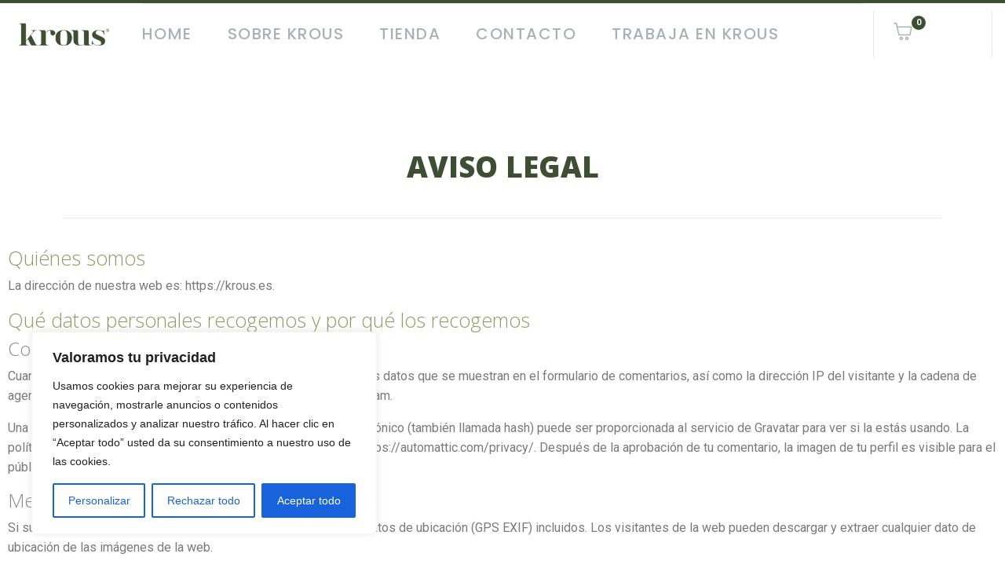

--- FILE ---
content_type: text/html; charset=UTF-8
request_url: https://www.krous.es/politica-privacidad/
body_size: 26336
content:
<!DOCTYPE html><html lang="es"><head >	<meta charset="UTF-8" />
	<meta name="viewport" content="width=device-width, initial-scale=1" />
					<script>document.documentElement.className = document.documentElement.className + ' yes-js js_active js'</script>
			<title>Política de privacidad &#8211; Krous</title>
	<!-- Pixel Cat Facebook Pixel Code -->
	<script>
	!function(f,b,e,v,n,t,s){if(f.fbq)return;n=f.fbq=function(){n.callMethod?
	n.callMethod.apply(n,arguments):n.queue.push(arguments)};if(!f._fbq)f._fbq=n;
	n.push=n;n.loaded=!0;n.version='2.0';n.queue=[];t=b.createElement(e);t.async=!0;
	t.src=v;s=b.getElementsByTagName(e)[0];s.parentNode.insertBefore(t,s)}(window,
	document,'script','https://connect.facebook.net/en_US/fbevents.js' );
	fbq( 'init', '1195863295253014' );	</script>
	<!-- DO NOT MODIFY -->
	<!-- End Facebook Pixel Code -->
	<link rel='dns-prefetch' href='//www.krous.es' />
<link rel='dns-prefetch' href='//www.google.com' />
<link rel='dns-prefetch' href='//s.w.org' />
<link rel="alternate" type="application/rss+xml" title="Krous &raquo; Feed" href="https://www.krous.es/feed/" />
<link rel="alternate" type="application/rss+xml" title="Krous &raquo; Feed de los comentarios" href="https://www.krous.es/comments/feed/" />
<link rel="alternate" type="application/rss+xml" title="Krous &raquo; Comentario Política de privacidad del feed" href="https://www.krous.es/politica-privacidad/feed/" />
		<script type="text/javascript">
			window._wpemojiSettings = {"baseUrl":"https:\/\/s.w.org\/images\/core\/emoji\/12.0.0-1\/72x72\/","ext":".png","svgUrl":"https:\/\/s.w.org\/images\/core\/emoji\/12.0.0-1\/svg\/","svgExt":".svg","source":{"concatemoji":"https:\/\/www.krous.es\/wp-includes\/js\/wp-emoji-release.min.js?ver=5.3.20"}};
			!function(e,a,t){var n,r,o,i=a.createElement("canvas"),p=i.getContext&&i.getContext("2d");function s(e,t){var a=String.fromCharCode;p.clearRect(0,0,i.width,i.height),p.fillText(a.apply(this,e),0,0);e=i.toDataURL();return p.clearRect(0,0,i.width,i.height),p.fillText(a.apply(this,t),0,0),e===i.toDataURL()}function c(e){var t=a.createElement("script");t.src=e,t.defer=t.type="text/javascript",a.getElementsByTagName("head")[0].appendChild(t)}for(o=Array("flag","emoji"),t.supports={everything:!0,everythingExceptFlag:!0},r=0;r<o.length;r++)t.supports[o[r]]=function(e){if(!p||!p.fillText)return!1;switch(p.textBaseline="top",p.font="600 32px Arial",e){case"flag":return s([127987,65039,8205,9895,65039],[127987,65039,8203,9895,65039])?!1:!s([55356,56826,55356,56819],[55356,56826,8203,55356,56819])&&!s([55356,57332,56128,56423,56128,56418,56128,56421,56128,56430,56128,56423,56128,56447],[55356,57332,8203,56128,56423,8203,56128,56418,8203,56128,56421,8203,56128,56430,8203,56128,56423,8203,56128,56447]);case"emoji":return!s([55357,56424,55356,57342,8205,55358,56605,8205,55357,56424,55356,57340],[55357,56424,55356,57342,8203,55358,56605,8203,55357,56424,55356,57340])}return!1}(o[r]),t.supports.everything=t.supports.everything&&t.supports[o[r]],"flag"!==o[r]&&(t.supports.everythingExceptFlag=t.supports.everythingExceptFlag&&t.supports[o[r]]);t.supports.everythingExceptFlag=t.supports.everythingExceptFlag&&!t.supports.flag,t.DOMReady=!1,t.readyCallback=function(){t.DOMReady=!0},t.supports.everything||(n=function(){t.readyCallback()},a.addEventListener?(a.addEventListener("DOMContentLoaded",n,!1),e.addEventListener("load",n,!1)):(e.attachEvent("onload",n),a.attachEvent("onreadystatechange",function(){"complete"===a.readyState&&t.readyCallback()})),(n=t.source||{}).concatemoji?c(n.concatemoji):n.wpemoji&&n.twemoji&&(c(n.twemoji),c(n.wpemoji)))}(window,document,window._wpemojiSettings);
		</script>
		<style type="text/css">
img.wp-smiley,
img.emoji {
	display: inline !important;
	border: none !important;
	box-shadow: none !important;
	height: 1em !important;
	width: 1em !important;
	margin: 0 .07em !important;
	vertical-align: -0.1em !important;
	background: none !important;
	padding: 0 !important;
}
</style>
	<link rel='stylesheet' id='betrs_frontend_css-css'  href='https://www.krous.es/wp-content/plugins/woocommerce-table-rate-shipping/assets/css/frontend.css?ver=1' type='text/css' media='all' />
<link rel='stylesheet' id='sb_instagram_styles-css'  href='https://www.krous.es/wp-content/plugins/instagram-feed/css/sb-instagram-2-1.min.css?ver=2.1.5' type='text/css' media='all' />
<link rel='stylesheet' id='jupiterx_icons-css'  href='https://www.krous.es/wp-content/themes/jupiterx/lib/assets/dist/css/icons-admin.css?ver=1.16.0' type='text/css' media='all' />
<link rel='stylesheet' id='dashicons-css'  href='https://www.krous.es/wp-includes/css/dashicons.min.css?ver=5.3.20' type='text/css' media='all' />
<style id='dashicons-inline-css' type='text/css'>
[data-font="Dashicons"]:before {font-family: 'Dashicons' !important;content: attr(data-icon) !important;speak: none !important;font-weight: normal !important;font-variant: normal !important;text-transform: none !important;line-height: 1 !important;font-style: normal !important;-webkit-font-smoothing: antialiased !important;-moz-osx-font-smoothing: grayscale !important;}
</style>
<link rel='stylesheet' id='menu-icons-extra-css'  href='https://www.krous.es/wp-content/plugins/menu-icons/css/extra.min.css?ver=0.12.2' type='text/css' media='all' />
<link rel='stylesheet' id='wc-block-style-css'  href='https://www.krous.es/wp-content/plugins/woocommerce/packages/woocommerce-blocks/build/style.css?ver=2.5.14' type='text/css' media='all' />
<link rel='stylesheet' id='jquery-selectBox-css'  href='https://www.krous.es/wp-content/plugins/yith-woocommerce-wishlist/assets/css/jquery.selectBox.css?ver=1.2.0' type='text/css' media='all' />
<link rel='stylesheet' id='yith-wcwl-font-awesome-css'  href='https://www.krous.es/wp-content/plugins/yith-woocommerce-wishlist/assets/css/font-awesome.min.css?ver=4.7.0' type='text/css' media='all' />
<link rel='stylesheet' id='yith-wcwl-main-css'  href='https://www.krous.es/wp-content/plugins/yith-woocommerce-wishlist/assets/css/style.css?ver=3.0.6' type='text/css' media='all' />
<style id='yith-wcwl-main-inline-css' type='text/css'>
.yith-wcwl-share li a{color: #FFFFFF;}.yith-wcwl-share li a:hover{color: #FFFFFF;}.yith-wcwl-share a.facebook{background: #39599E; background-color: #39599E;}.yith-wcwl-share a.facebook:hover{background: #595A5A; background-color: #595A5A;}.yith-wcwl-share a.twitter{background: #45AFE2; background-color: #45AFE2;}.yith-wcwl-share a.twitter:hover{background: #595A5A; background-color: #595A5A;}.yith-wcwl-share a.pinterest{background: #AB2E31; background-color: #AB2E31;}.yith-wcwl-share a.pinterest:hover{background: #595A5A; background-color: #595A5A;}.yith-wcwl-share a.email{background: #FBB102; background-color: #FBB102;}.yith-wcwl-share a.email:hover{background: #595A5A; background-color: #595A5A;}.yith-wcwl-share a.whatsapp{background: #00A901; background-color: #00A901;}.yith-wcwl-share a.whatsapp:hover{background: #595A5A; background-color: #595A5A;}
</style>
<link rel='stylesheet' id='contact-form-7-css'  href='https://www.krous.es/wp-content/plugins/contact-form-7/includes/css/styles.css?ver=5.1.6' type='text/css' media='all' />
<link rel='stylesheet' id='woo-advanced-discounts-css'  href='https://www.krous.es/wp-content/plugins/woo-advanced-discounts/public/css/wad-public.css?ver=2.14' type='text/css' media='all' />
<link rel='stylesheet' id='o-tooltip-css'  href='https://www.krous.es/wp-content/plugins/woo-advanced-discounts/public/css/tooltip.min.css?ver=2.14' type='text/css' media='all' />
<link rel='stylesheet' id='woocommerce-layout-css'  href='https://www.krous.es/wp-content/plugins/woocommerce/assets/css/woocommerce-layout.css?ver=3.9.5' type='text/css' media='all' />
<link rel='stylesheet' id='woocommerce-smallscreen-css'  href='https://www.krous.es/wp-content/plugins/woocommerce/assets/css/woocommerce-smallscreen.css?ver=3.9.5' type='text/css' media='only screen and (max-width: 768px)' />
<link rel='stylesheet' id='woocommerce-general-css'  href='https://www.krous.es/wp-content/plugins/woocommerce/assets/css/woocommerce.css?ver=3.9.5' type='text/css' media='all' />
<style id='woocommerce-inline-inline-css' type='text/css'>
.woocommerce form .form-row .required { visibility: visible; }
</style>
<link rel='stylesheet' id='wpsl-styles-css'  href='https://www.krous.es/wp-content/plugins/wp-store-locator/css/styles.min.css?ver=2.2.232' type='text/css' media='all' />
<link rel='stylesheet' id='woocommerce_prettyPhoto_css-css'  href='//www.krous.es/wp-content/plugins/woocommerce/assets/css/prettyPhoto.css?ver=5.3.20' type='text/css' media='all' />
<link rel='stylesheet' id='jupiterx-css'  href='https://www.krous.es/wp-content/uploads/jupiterx/compiler/jupiterx/46747ac.css?ver=1.16.0' type='text/css' media='all' />
<link rel='stylesheet' id='font-awesome-css'  href='https://www.krous.es/wp-content/plugins/menu-icons/vendor/codeinwp/icon-picker/css/types/font-awesome.min.css?ver=4.7.0' type='text/css' media='all' />
<style id='font-awesome-inline-css' type='text/css'>
[data-font="FontAwesome"]:before {font-family: 'FontAwesome' !important;content: attr(data-icon) !important;speak: none !important;font-weight: normal !important;font-variant: normal !important;text-transform: none !important;line-height: 1 !important;font-style: normal !important;-webkit-font-smoothing: antialiased !important;-moz-osx-font-smoothing: grayscale !important;}
</style>
<link rel='stylesheet' id='jet-menu-public-css'  href='https://www.krous.es/wp-content/plugins/jet-menu/assets/public/css/public.css?ver=1.5.15' type='text/css' media='all' />
<link rel='stylesheet' id='cherry-handler-css-css'  href='https://www.krous.es/wp-content/plugins/jet-menu/cherry-framework/modules/cherry-handler/assets/css/cherry-handler-styles.min.css?ver=1.5.11' type='text/css' media='all' />
<!--[if lt IE 9]>
<link rel='stylesheet' id='vc_lte_ie9-css'  href='https://www.krous.es/wp-content/plugins/js_composer_theme/assets/css/vc_lte_ie9.min.css?ver=6.0.5' type='text/css' media='screen' />
<![endif]-->
<link rel='stylesheet' id='jet-elements-css'  href='https://www.krous.es/wp-content/plugins/jet-elements/assets/css/jet-elements.css?ver=2.2.7' type='text/css' media='all' />
<link rel='stylesheet' id='jet-elements-skin-css'  href='https://www.krous.es/wp-content/plugins/jet-elements/assets/css/jet-elements-skin.css?ver=2.2.7' type='text/css' media='all' />
<link rel='stylesheet' id='elementor-icons-css'  href='https://www.krous.es/wp-content/plugins/elementor/assets/lib/eicons/css/elementor-icons.min.css?ver=5.5.0' type='text/css' media='all' />
<link rel='stylesheet' id='elementor-animations-css'  href='https://www.krous.es/wp-content/plugins/elementor/assets/lib/animations/animations.min.css?ver=2.8.5' type='text/css' media='all' />
<link rel='stylesheet' id='elementor-frontend-css'  href='https://www.krous.es/wp-content/plugins/elementor/assets/css/frontend.min.css?ver=2.8.5' type='text/css' media='all' />
<link rel='stylesheet' id='raven-frontend-css'  href='https://www.krous.es/wp-content/plugins/raven/assets/css/frontend.min.css?ver=1.9.2' type='text/css' media='all' />
<link rel='stylesheet' id='flatpickr-css'  href='https://www.krous.es/wp-content/plugins/elementor/assets/lib/flatpickr/flatpickr.min.css?ver=4.1.4' type='text/css' media='all' />
<link rel='stylesheet' id='elementor-global-css'  href='https://www.krous.es/wp-content/uploads/elementor/css/global.css?ver=1581125727' type='text/css' media='all' />
<link rel='stylesheet' id='elementor-post-3-css'  href='https://www.krous.es/wp-content/uploads/elementor/css/post-3.css?ver=1581285374' type='text/css' media='all' />
<link rel='stylesheet' id='elementor-post-9026-css'  href='https://www.krous.es/wp-content/uploads/elementor/css/post-9026.css?ver=1742215473' type='text/css' media='all' />
<link rel='stylesheet' id='elementor-post-9037-css'  href='https://www.krous.es/wp-content/uploads/elementor/css/post-9037.css?ver=1742215530' type='text/css' media='all' />
<link rel='stylesheet' id='elementor-post-9043-css'  href='https://www.krous.es/wp-content/uploads/elementor/css/post-9043.css?ver=1764592795' type='text/css' media='all' />
<link rel='stylesheet' id='google-fonts-1-css'  href='https://fonts.googleapis.com/css?family=Roboto%3A100%2C100italic%2C200%2C200italic%2C300%2C300italic%2C400%2C400italic%2C500%2C500italic%2C600%2C600italic%2C700%2C700italic%2C800%2C800italic%2C900%2C900italic%7CRoboto+Slab%3A100%2C100italic%2C200%2C200italic%2C300%2C300italic%2C400%2C400italic%2C500%2C500italic%2C600%2C600italic%2C700%2C700italic%2C800%2C800italic%2C900%2C900italic%7CPoppins%3A100%2C100italic%2C200%2C200italic%2C300%2C300italic%2C400%2C400italic%2C500%2C500italic%2C600%2C600italic%2C700%2C700italic%2C800%2C800italic%2C900%2C900italic%7COpen+Sans%3A100%2C100italic%2C200%2C200italic%2C300%2C300italic%2C400%2C400italic%2C500%2C500italic%2C600%2C600italic%2C700%2C700italic%2C800%2C800italic%2C900%2C900italic&#038;ver=5.3.20' type='text/css' media='all' />
<link rel='stylesheet' id='elementor-icons-shared-0-css'  href='https://www.krous.es/wp-content/plugins/elementor/assets/lib/font-awesome/css/fontawesome.min.css?ver=5.9.0' type='text/css' media='all' />
<link rel='stylesheet' id='elementor-icons-fa-solid-css'  href='https://www.krous.es/wp-content/plugins/elementor/assets/lib/font-awesome/css/solid.min.css?ver=5.9.0' type='text/css' media='all' />
<link rel='stylesheet' id='elementor-icons-fa-brands-css'  href='https://www.krous.es/wp-content/plugins/elementor/assets/lib/font-awesome/css/brands.min.css?ver=5.9.0' type='text/css' media='all' />
<script type='text/javascript' src='https://www.krous.es/wp-includes/js/jquery/jquery.js?ver=1.12.4-wp'></script>
<script type='text/javascript' src='https://www.krous.es/wp-includes/js/jquery/jquery-migrate.min.js?ver=1.4.1'></script>
<script type='text/javascript'>
/* <![CDATA[ */
var _ckyConfig = {"_ipData":[],"_assetsURL":"https:\/\/www.krous.es\/wp-content\/plugins\/cookie-law-info\/lite\/frontend\/images\/","_publicURL":"https:\/\/www.krous.es","_expiry":"365","_categories":[{"name":"Necesaria","slug":"necessary","isNecessary":true,"ccpaDoNotSell":true,"cookies":[],"active":true,"defaultConsent":{"gdpr":true,"ccpa":true}},{"name":"Funcional","slug":"functional","isNecessary":false,"ccpaDoNotSell":true,"cookies":[],"active":true,"defaultConsent":{"gdpr":false,"ccpa":false}},{"name":"Anal\u00edtica","slug":"analytics","isNecessary":false,"ccpaDoNotSell":true,"cookies":[],"active":true,"defaultConsent":{"gdpr":false,"ccpa":false}},{"name":"el rendimiento","slug":"performance","isNecessary":false,"ccpaDoNotSell":true,"cookies":[],"active":true,"defaultConsent":{"gdpr":false,"ccpa":false}},{"name":"Anuncio","slug":"advertisement","isNecessary":false,"ccpaDoNotSell":true,"cookies":[],"active":true,"defaultConsent":{"gdpr":false,"ccpa":false}}],"_activeLaw":"gdpr","_rootDomain":"","_block":"1","_showBanner":"1","_bannerConfig":{"settings":{"type":"box","preferenceCenterType":"popup","position":"bottom-left","applicableLaw":"gdpr"},"behaviours":{"reloadBannerOnAccept":false,"loadAnalyticsByDefault":false,"animations":{"onLoad":"animate","onHide":"sticky"}},"config":{"revisitConsent":{"status":true,"tag":"revisit-consent","position":"bottom-left","meta":{"url":"#"},"styles":{"background-color":"#0056A7"},"elements":{"title":{"type":"text","tag":"revisit-consent-title","status":true,"styles":{"color":"#0056a7"}}}},"preferenceCenter":{"toggle":{"status":true,"tag":"detail-category-toggle","type":"toggle","states":{"active":{"styles":{"background-color":"#1863DC"}},"inactive":{"styles":{"background-color":"#D0D5D2"}}}}},"categoryPreview":{"status":false,"toggle":{"status":true,"tag":"detail-category-preview-toggle","type":"toggle","states":{"active":{"styles":{"background-color":"#1863DC"}},"inactive":{"styles":{"background-color":"#D0D5D2"}}}}},"videoPlaceholder":{"status":true,"styles":{"background-color":"#000000","border-color":"#000000","color":"#ffffff"}},"readMore":{"status":false,"tag":"readmore-button","type":"link","meta":{"noFollow":true,"newTab":true},"styles":{"color":"#1863DC","background-color":"transparent","border-color":"transparent"}},"auditTable":{"status":true},"optOption":{"status":true,"toggle":{"status":true,"tag":"optout-option-toggle","type":"toggle","states":{"active":{"styles":{"background-color":"#1863dc"}},"inactive":{"styles":{"background-color":"#FFFFFF"}}}}}}},"_version":"3.2.4","_logConsent":"1","_tags":[{"tag":"accept-button","styles":{"color":"#FFFFFF","background-color":"#1863DC","border-color":"#1863DC"}},{"tag":"reject-button","styles":{"color":"#1863DC","background-color":"transparent","border-color":"#1863DC"}},{"tag":"settings-button","styles":{"color":"#1863DC","background-color":"transparent","border-color":"#1863DC"}},{"tag":"readmore-button","styles":{"color":"#1863DC","background-color":"transparent","border-color":"transparent"}},{"tag":"donotsell-button","styles":{"color":"#1863DC","background-color":"transparent","border-color":"transparent"}},{"tag":"accept-button","styles":{"color":"#FFFFFF","background-color":"#1863DC","border-color":"#1863DC"}},{"tag":"revisit-consent","styles":{"background-color":"#0056A7"}}],"_shortCodes":[{"key":"cky_readmore","content":"<a href=\"#\" class=\"cky-policy\" aria-label=\"Pol\u00edtica de cookies\" target=\"_blank\" rel=\"noopener\" data-cky-tag=\"readmore-button\">Pol\u00edtica de cookies<\/a>","tag":"readmore-button","status":false,"attributes":{"rel":"nofollow","target":"_blank"}},{"key":"cky_show_desc","content":"<button class=\"cky-show-desc-btn\" data-cky-tag=\"show-desc-button\" aria-label=\"Mostrar m\u00e1s\">Mostrar m\u00e1s<\/button>","tag":"show-desc-button","status":true,"attributes":[]},{"key":"cky_hide_desc","content":"<button class=\"cky-show-desc-btn\" data-cky-tag=\"hide-desc-button\" aria-label=\"Mostrar menos\">Mostrar menos<\/button>","tag":"hide-desc-button","status":true,"attributes":[]},{"key":"cky_category_toggle_label","content":"[cky_{{status}}_category_label] [cky_preference_{{category_slug}}_title]","tag":"","status":true,"attributes":[]},{"key":"cky_enable_category_label","content":"Permitir","tag":"","status":true,"attributes":[]},{"key":"cky_disable_category_label","content":"Desactivar","tag":"","status":true,"attributes":[]},{"key":"cky_video_placeholder","content":"<div class=\"video-placeholder-normal\" data-cky-tag=\"video-placeholder\" id=\"[UNIQUEID]\"><p class=\"video-placeholder-text-normal\" data-cky-tag=\"placeholder-title\">Por favor acepte el consentimiento de cookies<\/p><\/div>","tag":"","status":true,"attributes":[]},{"key":"cky_enable_optout_label","content":"Permitir","tag":"","status":true,"attributes":[]},{"key":"cky_disable_optout_label","content":"Desactivar","tag":"","status":true,"attributes":[]},{"key":"cky_optout_toggle_label","content":"[cky_{{status}}_optout_label] [cky_optout_option_title]","tag":"","status":true,"attributes":[]},{"key":"cky_optout_option_title","content":"No vendan ni compartan mi informaci\u00f3n personal","tag":"","status":true,"attributes":[]},{"key":"cky_optout_close_label","content":"Cerca","tag":"","status":true,"attributes":[]}],"_rtl":"","_providersToBlock":[]};
var _ckyStyles = {"css":".cky-overlay{background: #000000; opacity: 0.4; position: fixed; top: 0; left: 0; width: 100%; height: 100%; z-index: 99999999;}.cky-hide{display: none;}.cky-btn-revisit-wrapper{display: flex; align-items: center; justify-content: center; background: #0056a7; width: 45px; height: 45px; border-radius: 50%; position: fixed; z-index: 999999; cursor: pointer;}.cky-revisit-bottom-left{bottom: 15px; left: 15px;}.cky-revisit-bottom-right{bottom: 15px; right: 15px;}.cky-btn-revisit-wrapper .cky-btn-revisit{display: flex; align-items: center; justify-content: center; background: none; border: none; cursor: pointer; position: relative; margin: 0; padding: 0;}.cky-btn-revisit-wrapper .cky-btn-revisit img{max-width: fit-content; margin: 0; height: 30px; width: 30px;}.cky-revisit-bottom-left:hover::before{content: attr(data-tooltip); position: absolute; background: #4e4b66; color: #ffffff; left: calc(100% + 7px); font-size: 12px; line-height: 16px; width: max-content; padding: 4px 8px; border-radius: 4px;}.cky-revisit-bottom-left:hover::after{position: absolute; content: \"\"; border: 5px solid transparent; left: calc(100% + 2px); border-left-width: 0; border-right-color: #4e4b66;}.cky-revisit-bottom-right:hover::before{content: attr(data-tooltip); position: absolute; background: #4e4b66; color: #ffffff; right: calc(100% + 7px); font-size: 12px; line-height: 16px; width: max-content; padding: 4px 8px; border-radius: 4px;}.cky-revisit-bottom-right:hover::after{position: absolute; content: \"\"; border: 5px solid transparent; right: calc(100% + 2px); border-right-width: 0; border-left-color: #4e4b66;}.cky-revisit-hide{display: none;}.cky-consent-container{position: fixed; width: 440px; box-sizing: border-box; z-index: 9999999; border-radius: 6px;}.cky-consent-container .cky-consent-bar{background: #ffffff; border: 1px solid; padding: 20px 26px; box-shadow: 0 -1px 10px 0 #acabab4d; border-radius: 6px;}.cky-box-bottom-left{bottom: 40px; left: 40px;}.cky-box-bottom-right{bottom: 40px; right: 40px;}.cky-box-top-left{top: 40px; left: 40px;}.cky-box-top-right{top: 40px; right: 40px;}.cky-custom-brand-logo-wrapper .cky-custom-brand-logo{width: 100px; height: auto; margin: 0 0 12px 0;}.cky-notice .cky-title{color: #212121; font-weight: 700; font-size: 18px; line-height: 24px; margin: 0 0 12px 0;}.cky-notice-des *,.cky-preference-content-wrapper *,.cky-accordion-header-des *,.cky-gpc-wrapper .cky-gpc-desc *{font-size: 14px;}.cky-notice-des{color: #212121; font-size: 14px; line-height: 24px; font-weight: 400;}.cky-notice-des img{height: 25px; width: 25px;}.cky-consent-bar .cky-notice-des p,.cky-gpc-wrapper .cky-gpc-desc p,.cky-preference-body-wrapper .cky-preference-content-wrapper p,.cky-accordion-header-wrapper .cky-accordion-header-des p,.cky-cookie-des-table li div:last-child p{color: inherit; margin-top: 0; overflow-wrap: break-word;}.cky-notice-des P:last-child,.cky-preference-content-wrapper p:last-child,.cky-cookie-des-table li div:last-child p:last-child,.cky-gpc-wrapper .cky-gpc-desc p:last-child{margin-bottom: 0;}.cky-notice-des a.cky-policy,.cky-notice-des button.cky-policy{font-size: 14px; color: #1863dc; white-space: nowrap; cursor: pointer; background: transparent; border: 1px solid; text-decoration: underline;}.cky-notice-des button.cky-policy{padding: 0;}.cky-notice-des a.cky-policy:focus-visible,.cky-notice-des button.cky-policy:focus-visible,.cky-preference-content-wrapper .cky-show-desc-btn:focus-visible,.cky-accordion-header .cky-accordion-btn:focus-visible,.cky-preference-header .cky-btn-close:focus-visible,.cky-switch input[type=\"checkbox\"]:focus-visible,.cky-footer-wrapper a:focus-visible,.cky-btn:focus-visible{outline: 2px solid #1863dc; outline-offset: 2px;}.cky-btn:focus:not(:focus-visible),.cky-accordion-header .cky-accordion-btn:focus:not(:focus-visible),.cky-preference-content-wrapper .cky-show-desc-btn:focus:not(:focus-visible),.cky-btn-revisit-wrapper .cky-btn-revisit:focus:not(:focus-visible),.cky-preference-header .cky-btn-close:focus:not(:focus-visible),.cky-consent-bar .cky-banner-btn-close:focus:not(:focus-visible){outline: 0;}button.cky-show-desc-btn:not(:hover):not(:active){color: #1863dc; background: transparent;}button.cky-accordion-btn:not(:hover):not(:active),button.cky-banner-btn-close:not(:hover):not(:active),button.cky-btn-revisit:not(:hover):not(:active),button.cky-btn-close:not(:hover):not(:active){background: transparent;}.cky-consent-bar button:hover,.cky-modal.cky-modal-open button:hover,.cky-consent-bar button:focus,.cky-modal.cky-modal-open button:focus{text-decoration: none;}.cky-notice-btn-wrapper{display: flex; justify-content: flex-start; align-items: center; flex-wrap: wrap; margin-top: 16px;}.cky-notice-btn-wrapper .cky-btn{text-shadow: none; box-shadow: none;}.cky-btn{flex: auto; max-width: 100%; font-size: 14px; font-family: inherit; line-height: 24px; padding: 8px; font-weight: 500; margin: 0 8px 0 0; border-radius: 2px; cursor: pointer; text-align: center; text-transform: none; min-height: 0;}.cky-btn:hover{opacity: 0.8;}.cky-btn-customize{color: #1863dc; background: transparent; border: 2px solid #1863dc;}.cky-btn-reject{color: #1863dc; background: transparent; border: 2px solid #1863dc;}.cky-btn-accept{background: #1863dc; color: #ffffff; border: 2px solid #1863dc;}.cky-btn:last-child{margin-right: 0;}@media (max-width: 576px){.cky-box-bottom-left{bottom: 0; left: 0;}.cky-box-bottom-right{bottom: 0; right: 0;}.cky-box-top-left{top: 0; left: 0;}.cky-box-top-right{top: 0; right: 0;}}@media (max-width: 440px){.cky-box-bottom-left, .cky-box-bottom-right, .cky-box-top-left, .cky-box-top-right{width: 100%; max-width: 100%;}.cky-consent-container .cky-consent-bar{padding: 20px 0;}.cky-custom-brand-logo-wrapper, .cky-notice .cky-title, .cky-notice-des, .cky-notice-btn-wrapper{padding: 0 24px;}.cky-notice-des{max-height: 40vh; overflow-y: scroll;}.cky-notice-btn-wrapper{flex-direction: column; margin-top: 0;}.cky-btn{width: 100%; margin: 10px 0 0 0;}.cky-notice-btn-wrapper .cky-btn-customize{order: 2;}.cky-notice-btn-wrapper .cky-btn-reject{order: 3;}.cky-notice-btn-wrapper .cky-btn-accept{order: 1; margin-top: 16px;}}@media (max-width: 352px){.cky-notice .cky-title{font-size: 16px;}.cky-notice-des *{font-size: 12px;}.cky-notice-des, .cky-btn{font-size: 12px;}}.cky-modal.cky-modal-open{display: flex; visibility: visible; -webkit-transform: translate(-50%, -50%); -moz-transform: translate(-50%, -50%); -ms-transform: translate(-50%, -50%); -o-transform: translate(-50%, -50%); transform: translate(-50%, -50%); top: 50%; left: 50%; transition: all 1s ease;}.cky-modal{box-shadow: 0 32px 68px rgba(0, 0, 0, 0.3); margin: 0 auto; position: fixed; max-width: 100%; background: #ffffff; top: 50%; box-sizing: border-box; border-radius: 6px; z-index: 999999999; color: #212121; -webkit-transform: translate(-50%, 100%); -moz-transform: translate(-50%, 100%); -ms-transform: translate(-50%, 100%); -o-transform: translate(-50%, 100%); transform: translate(-50%, 100%); visibility: hidden; transition: all 0s ease;}.cky-preference-center{max-height: 79vh; overflow: hidden; width: 845px; overflow: hidden; flex: 1 1 0; display: flex; flex-direction: column; border-radius: 6px;}.cky-preference-header{display: flex; align-items: center; justify-content: space-between; padding: 22px 24px; border-bottom: 1px solid;}.cky-preference-header .cky-preference-title{font-size: 18px; font-weight: 700; line-height: 24px;}.cky-preference-header .cky-btn-close{margin: 0; cursor: pointer; vertical-align: middle; padding: 0; background: none; border: none; width: auto; height: auto; min-height: 0; line-height: 0; text-shadow: none; box-shadow: none;}.cky-preference-header .cky-btn-close img{margin: 0; height: 10px; width: 10px;}.cky-preference-body-wrapper{padding: 0 24px; flex: 1; overflow: auto; box-sizing: border-box;}.cky-preference-content-wrapper,.cky-gpc-wrapper .cky-gpc-desc{font-size: 14px; line-height: 24px; font-weight: 400; padding: 12px 0;}.cky-preference-content-wrapper{border-bottom: 1px solid;}.cky-preference-content-wrapper img{height: 25px; width: 25px;}.cky-preference-content-wrapper .cky-show-desc-btn{font-size: 14px; font-family: inherit; color: #1863dc; text-decoration: none; line-height: 24px; padding: 0; margin: 0; white-space: nowrap; cursor: pointer; background: transparent; border-color: transparent; text-transform: none; min-height: 0; text-shadow: none; box-shadow: none;}.cky-accordion-wrapper{margin-bottom: 10px;}.cky-accordion{border-bottom: 1px solid;}.cky-accordion:last-child{border-bottom: none;}.cky-accordion .cky-accordion-item{display: flex; margin-top: 10px;}.cky-accordion .cky-accordion-body{display: none;}.cky-accordion.cky-accordion-active .cky-accordion-body{display: block; padding: 0 22px; margin-bottom: 16px;}.cky-accordion-header-wrapper{cursor: pointer; width: 100%;}.cky-accordion-item .cky-accordion-header{display: flex; justify-content: space-between; align-items: center;}.cky-accordion-header .cky-accordion-btn{font-size: 16px; font-family: inherit; color: #212121; line-height: 24px; background: none; border: none; font-weight: 700; padding: 0; margin: 0; cursor: pointer; text-transform: none; min-height: 0; text-shadow: none; box-shadow: none;}.cky-accordion-header .cky-always-active{color: #008000; font-weight: 600; line-height: 24px; font-size: 14px;}.cky-accordion-header-des{font-size: 14px; line-height: 24px; margin: 10px 0 16px 0;}.cky-accordion-chevron{margin-right: 22px; position: relative; cursor: pointer;}.cky-accordion-chevron-hide{display: none;}.cky-accordion .cky-accordion-chevron i::before{content: \"\"; position: absolute; border-right: 1.4px solid; border-bottom: 1.4px solid; border-color: inherit; height: 6px; width: 6px; -webkit-transform: rotate(-45deg); -moz-transform: rotate(-45deg); -ms-transform: rotate(-45deg); -o-transform: rotate(-45deg); transform: rotate(-45deg); transition: all 0.2s ease-in-out; top: 8px;}.cky-accordion.cky-accordion-active .cky-accordion-chevron i::before{-webkit-transform: rotate(45deg); -moz-transform: rotate(45deg); -ms-transform: rotate(45deg); -o-transform: rotate(45deg); transform: rotate(45deg);}.cky-audit-table{background: #f4f4f4; border-radius: 6px;}.cky-audit-table .cky-empty-cookies-text{color: inherit; font-size: 12px; line-height: 24px; margin: 0; padding: 10px;}.cky-audit-table .cky-cookie-des-table{font-size: 12px; line-height: 24px; font-weight: normal; padding: 15px 10px; border-bottom: 1px solid; border-bottom-color: inherit; margin: 0;}.cky-audit-table .cky-cookie-des-table:last-child{border-bottom: none;}.cky-audit-table .cky-cookie-des-table li{list-style-type: none; display: flex; padding: 3px 0;}.cky-audit-table .cky-cookie-des-table li:first-child{padding-top: 0;}.cky-cookie-des-table li div:first-child{width: 100px; font-weight: 600; word-break: break-word; word-wrap: break-word;}.cky-cookie-des-table li div:last-child{flex: 1; word-break: break-word; word-wrap: break-word; margin-left: 8px;}.cky-footer-shadow{display: block; width: 100%; height: 40px; background: linear-gradient(180deg, rgba(255, 255, 255, 0) 0%, #ffffff 100%); position: absolute; bottom: calc(100% - 1px);}.cky-footer-wrapper{position: relative;}.cky-prefrence-btn-wrapper{display: flex; flex-wrap: wrap; align-items: center; justify-content: center; padding: 22px 24px; border-top: 1px solid;}.cky-prefrence-btn-wrapper .cky-btn{flex: auto; max-width: 100%; text-shadow: none; box-shadow: none;}.cky-btn-preferences{color: #1863dc; background: transparent; border: 2px solid #1863dc;}.cky-preference-header,.cky-preference-body-wrapper,.cky-preference-content-wrapper,.cky-accordion-wrapper,.cky-accordion,.cky-accordion-wrapper,.cky-footer-wrapper,.cky-prefrence-btn-wrapper{border-color: inherit;}@media (max-width: 845px){.cky-modal{max-width: calc(100% - 16px);}}@media (max-width: 576px){.cky-modal{max-width: 100%;}.cky-preference-center{max-height: 100vh;}.cky-prefrence-btn-wrapper{flex-direction: column;}.cky-accordion.cky-accordion-active .cky-accordion-body{padding-right: 0;}.cky-prefrence-btn-wrapper .cky-btn{width: 100%; margin: 10px 0 0 0;}.cky-prefrence-btn-wrapper .cky-btn-reject{order: 3;}.cky-prefrence-btn-wrapper .cky-btn-accept{order: 1; margin-top: 0;}.cky-prefrence-btn-wrapper .cky-btn-preferences{order: 2;}}@media (max-width: 425px){.cky-accordion-chevron{margin-right: 15px;}.cky-notice-btn-wrapper{margin-top: 0;}.cky-accordion.cky-accordion-active .cky-accordion-body{padding: 0 15px;}}@media (max-width: 352px){.cky-preference-header .cky-preference-title{font-size: 16px;}.cky-preference-header{padding: 16px 24px;}.cky-preference-content-wrapper *, .cky-accordion-header-des *{font-size: 12px;}.cky-preference-content-wrapper, .cky-preference-content-wrapper .cky-show-more, .cky-accordion-header .cky-always-active, .cky-accordion-header-des, .cky-preference-content-wrapper .cky-show-desc-btn, .cky-notice-des a.cky-policy{font-size: 12px;}.cky-accordion-header .cky-accordion-btn{font-size: 14px;}}.cky-switch{display: flex;}.cky-switch input[type=\"checkbox\"]{position: relative; width: 44px; height: 24px; margin: 0; background: #d0d5d2; -webkit-appearance: none; border-radius: 50px; cursor: pointer; outline: 0; border: none; top: 0;}.cky-switch input[type=\"checkbox\"]:checked{background: #1863dc;}.cky-switch input[type=\"checkbox\"]:before{position: absolute; content: \"\"; height: 20px; width: 20px; left: 2px; bottom: 2px; border-radius: 50%; background-color: white; -webkit-transition: 0.4s; transition: 0.4s; margin: 0;}.cky-switch input[type=\"checkbox\"]:after{display: none;}.cky-switch input[type=\"checkbox\"]:checked:before{-webkit-transform: translateX(20px); -ms-transform: translateX(20px); transform: translateX(20px);}@media (max-width: 425px){.cky-switch input[type=\"checkbox\"]{width: 38px; height: 21px;}.cky-switch input[type=\"checkbox\"]:before{height: 17px; width: 17px;}.cky-switch input[type=\"checkbox\"]:checked:before{-webkit-transform: translateX(17px); -ms-transform: translateX(17px); transform: translateX(17px);}}.cky-consent-bar .cky-banner-btn-close{position: absolute; right: 9px; top: 5px; background: none; border: none; cursor: pointer; padding: 0; margin: 0; min-height: 0; line-height: 0; height: auto; width: auto; text-shadow: none; box-shadow: none;}.cky-consent-bar .cky-banner-btn-close img{height: 9px; width: 9px; margin: 0;}.cky-notice-group{font-size: 14px; line-height: 24px; font-weight: 400; color: #212121;}.cky-notice-btn-wrapper .cky-btn-do-not-sell{font-size: 14px; line-height: 24px; padding: 6px 0; margin: 0; font-weight: 500; background: none; border-radius: 2px; border: none; cursor: pointer; text-align: left; color: #1863dc; background: transparent; border-color: transparent; box-shadow: none; text-shadow: none;}.cky-consent-bar .cky-banner-btn-close:focus-visible,.cky-notice-btn-wrapper .cky-btn-do-not-sell:focus-visible,.cky-opt-out-btn-wrapper .cky-btn:focus-visible,.cky-opt-out-checkbox-wrapper input[type=\"checkbox\"].cky-opt-out-checkbox:focus-visible{outline: 2px solid #1863dc; outline-offset: 2px;}@media (max-width: 440px){.cky-consent-container{width: 100%;}}@media (max-width: 352px){.cky-notice-des a.cky-policy, .cky-notice-btn-wrapper .cky-btn-do-not-sell{font-size: 12px;}}.cky-opt-out-wrapper{padding: 12px 0;}.cky-opt-out-wrapper .cky-opt-out-checkbox-wrapper{display: flex; align-items: center;}.cky-opt-out-checkbox-wrapper .cky-opt-out-checkbox-label{font-size: 16px; font-weight: 700; line-height: 24px; margin: 0 0 0 12px; cursor: pointer;}.cky-opt-out-checkbox-wrapper input[type=\"checkbox\"].cky-opt-out-checkbox{background-color: #ffffff; border: 1px solid black; width: 20px; height: 18.5px; margin: 0; -webkit-appearance: none; position: relative; display: flex; align-items: center; justify-content: center; border-radius: 2px; cursor: pointer;}.cky-opt-out-checkbox-wrapper input[type=\"checkbox\"].cky-opt-out-checkbox:checked{background-color: #1863dc; border: none;}.cky-opt-out-checkbox-wrapper input[type=\"checkbox\"].cky-opt-out-checkbox:checked::after{left: 6px; bottom: 4px; width: 7px; height: 13px; border: solid #ffffff; border-width: 0 3px 3px 0; border-radius: 2px; -webkit-transform: rotate(45deg); -ms-transform: rotate(45deg); transform: rotate(45deg); content: \"\"; position: absolute; box-sizing: border-box;}.cky-opt-out-checkbox-wrapper.cky-disabled .cky-opt-out-checkbox-label,.cky-opt-out-checkbox-wrapper.cky-disabled input[type=\"checkbox\"].cky-opt-out-checkbox{cursor: no-drop;}.cky-gpc-wrapper{margin: 0 0 0 32px;}.cky-footer-wrapper .cky-opt-out-btn-wrapper{display: flex; flex-wrap: wrap; align-items: center; justify-content: center; padding: 22px 24px;}.cky-opt-out-btn-wrapper .cky-btn{flex: auto; max-width: 100%; text-shadow: none; box-shadow: none;}.cky-opt-out-btn-wrapper .cky-btn-cancel{border: 1px solid #dedfe0; background: transparent; color: #858585;}.cky-opt-out-btn-wrapper .cky-btn-confirm{background: #1863dc; color: #ffffff; border: 1px solid #1863dc;}@media (max-width: 352px){.cky-opt-out-checkbox-wrapper .cky-opt-out-checkbox-label{font-size: 14px;}.cky-gpc-wrapper .cky-gpc-desc, .cky-gpc-wrapper .cky-gpc-desc *{font-size: 12px;}.cky-opt-out-checkbox-wrapper input[type=\"checkbox\"].cky-opt-out-checkbox{width: 16px; height: 16px;}.cky-opt-out-checkbox-wrapper input[type=\"checkbox\"].cky-opt-out-checkbox:checked::after{left: 5px; bottom: 4px; width: 3px; height: 9px;}.cky-gpc-wrapper{margin: 0 0 0 28px;}}.video-placeholder-youtube{background-size: 100% 100%; background-position: center; background-repeat: no-repeat; background-color: #b2b0b059; position: relative; display: flex; align-items: center; justify-content: center; max-width: 100%;}.video-placeholder-text-youtube{text-align: center; align-items: center; padding: 10px 16px; background-color: #000000cc; color: #ffffff; border: 1px solid; border-radius: 2px; cursor: pointer;}.video-placeholder-normal{background-image: url(\"\/wp-content\/plugins\/cookie-law-info\/lite\/frontend\/images\/placeholder.svg\"); background-size: 80px; background-position: center; background-repeat: no-repeat; background-color: #b2b0b059; position: relative; display: flex; align-items: flex-end; justify-content: center; max-width: 100%;}.video-placeholder-text-normal{align-items: center; padding: 10px 16px; text-align: center; border: 1px solid; border-radius: 2px; cursor: pointer;}.cky-rtl{direction: rtl; text-align: right;}.cky-rtl .cky-banner-btn-close{left: 9px; right: auto;}.cky-rtl .cky-notice-btn-wrapper .cky-btn:last-child{margin-right: 8px;}.cky-rtl .cky-notice-btn-wrapper .cky-btn:first-child{margin-right: 0;}.cky-rtl .cky-notice-btn-wrapper{margin-left: 0; margin-right: 15px;}.cky-rtl .cky-prefrence-btn-wrapper .cky-btn{margin-right: 8px;}.cky-rtl .cky-prefrence-btn-wrapper .cky-btn:first-child{margin-right: 0;}.cky-rtl .cky-accordion .cky-accordion-chevron i::before{border: none; border-left: 1.4px solid; border-top: 1.4px solid; left: 12px;}.cky-rtl .cky-accordion.cky-accordion-active .cky-accordion-chevron i::before{-webkit-transform: rotate(-135deg); -moz-transform: rotate(-135deg); -ms-transform: rotate(-135deg); -o-transform: rotate(-135deg); transform: rotate(-135deg);}@media (max-width: 768px){.cky-rtl .cky-notice-btn-wrapper{margin-right: 0;}}@media (max-width: 576px){.cky-rtl .cky-notice-btn-wrapper .cky-btn:last-child{margin-right: 0;}.cky-rtl .cky-prefrence-btn-wrapper .cky-btn{margin-right: 0;}.cky-rtl .cky-accordion.cky-accordion-active .cky-accordion-body{padding: 0 22px 0 0;}}@media (max-width: 425px){.cky-rtl .cky-accordion.cky-accordion-active .cky-accordion-body{padding: 0 15px 0 0;}}.cky-rtl .cky-opt-out-btn-wrapper .cky-btn{margin-right: 12px;}.cky-rtl .cky-opt-out-btn-wrapper .cky-btn:first-child{margin-right: 0;}.cky-rtl .cky-opt-out-checkbox-wrapper .cky-opt-out-checkbox-label{margin: 0 12px 0 0;}"};
/* ]]> */
</script>
<script type='text/javascript' src='https://www.krous.es/wp-content/plugins/cookie-law-info/lite/frontend/js/script.min.js?ver=3.2.4'></script>
<script type='text/javascript' src='https://www.krous.es/wp-content/plugins/woo-advanced-discounts/public/js/wad-public.js?ver=2.14'></script>
<script type='text/javascript' src='https://www.krous.es/wp-content/plugins/woo-advanced-discounts/public/js/tooltip.min.js?ver=2.14'></script>
<script type='text/javascript' src='https://www.krous.es/wp-content/plugins/woocommerce/assets/js/jquery-blockui/jquery.blockUI.min.js?ver=2.70'></script>
<script type='text/javascript'>
/* <![CDATA[ */
var wc_add_to_cart_params = {"ajax_url":"\/wp-admin\/admin-ajax.php","wc_ajax_url":"\/?wc-ajax=%%endpoint%%","i18n_view_cart":"Ver carrito","cart_url":"https:\/\/www.krous.es\/cart\/","is_cart":"","cart_redirect_after_add":"yes"};
/* ]]> */
</script>
<script type='text/javascript' src='https://www.krous.es/wp-content/plugins/woocommerce/assets/js/frontend/add-to-cart.min.js?ver=3.9.5'></script>
<script type='text/javascript' src='https://www.krous.es/wp-content/plugins/js_composer_theme/assets/js/vendors/woocommerce-add-to-cart.js?ver=6.0.5'></script>
<script type='text/javascript' src='https://www.krous.es/wp-content/themes/jupiterx/lib/admin/assets/lib/webfont/webfont.min.js?ver=1.6.26'></script>
<script type='text/javascript'>
WebFont.load({
			google: {
				families: ['Open Sans:100,200,300,400,500,600,700,800,900,100italic,200italic,300italic,400italic,500italic,600italic,700italic,800italic,900italic']
			}
		});
</script>
<link rel='https://api.w.org/' href='https://www.krous.es/wp-json/' />
<link rel="EditURI" type="application/rsd+xml" title="RSD" href="https://www.krous.es/xmlrpc.php?rsd" />
<link rel="wlwmanifest" type="application/wlwmanifest+xml" href="https://www.krous.es/wp-includes/wlwmanifest.xml" /> 
<meta name="generator" content="WordPress 5.3.20" />
<meta name="generator" content="WooCommerce 3.9.5" />
<link rel="canonical" href="https://www.krous.es/politica-privacidad/" />
<link rel='shortlink' href='https://www.krous.es/?p=3' />
<link rel="alternate" type="application/json+oembed" href="https://www.krous.es/wp-json/oembed/1.0/embed?url=https%3A%2F%2Fwww.krous.es%2Fpolitica-privacidad%2F" />
<link rel="alternate" type="text/xml+oembed" href="https://www.krous.es/wp-json/oembed/1.0/embed?url=https%3A%2F%2Fwww.krous.es%2Fpolitica-privacidad%2F&#038;format=xml" />
<style id="cky-style-inline">[data-cky-tag]{visibility:hidden;}</style>
		<script async src="https://www.googletagmanager.com/gtag/js?id=UA-172023753-1"></script>
		<script>
			window.dataLayer = window.dataLayer || [];
			function gtag(){dataLayer.push(arguments);}
			gtag('js', new Date());
			gtag('config', 'UA-172023753-1');
		</script>

		<noscript><style>.woocommerce-product-gallery{ opacity: 1 !important; }</style></noscript>
	<meta name="generator" content="Powered by WPBakery Page Builder - drag and drop page builder for WordPress."/>
	<link rel="pingback" href="https://www.krous.es/xmlrpc.php">
	<link rel="icon" href="https://www.krous.es/wp-content/uploads/2020/02/cropped-fabicon-1-32x32.png" sizes="32x32" />
<link rel="icon" href="https://www.krous.es/wp-content/uploads/2020/02/cropped-fabicon-1-192x192.png" sizes="192x192" />
<link rel="apple-touch-icon-precomposed" href="https://www.krous.es/wp-content/uploads/2020/02/cropped-fabicon-1-180x180.png" />
<meta name="msapplication-TileImage" content="https://www.krous.es/wp-content/uploads/2020/02/cropped-fabicon-1-270x270.png" />
		<style type="text/css" id="wp-custom-css">
			.jupiterx-recent-comment .comment-author-link:before {
    color: #3d4e32;
}

.woocommerce-info {
    border-top-color: #3d4e32;
}


.woocommerce-info::before {
    color: #3d4e32;
}

.woocommerce #respond input#submit, .woocommerce a.button, .woocommerce button.button, .woocommerce input.button, .woocommerce .jupiterx-wc-loadmore {
  
    color: #fff;
    background-color: #3d4e32;
    border: 1px solid #3d4e32;;
    transition: all .15s ease-in-out;
}

.woocommerce-page .jupiterx-primary input, .woocommerce-page .jupiterx-primary textarea, .woocommerce-page .jupiterx-primary select, .woocommerce form input, .woocommerce form textarea, .woocommerce form select {
    width: 20%;

}

.btn, .dropdown-menu, .form-control, .input-group-text, .woocommerce-order-received ul.woocommerce-order-overview li {
    font-size: 16px;
    background-color: #ffffff;
    border-color: #3d4e33;
    color: #3d4e33;
}
.woocommerce .widget_price_filter .ui-slider .ui-slider-range {
    background-color: #3d4e33;
}

.woocommerce .widget_price_filter .ui-slider .ui-slider-handle {
    background-color: #3d4e33;
}


.woocommerce .woocommerce-ordering {

    display: none !important;
}

.jupiterx-widget ul {
    border: 1px solid #ebebeb;
    border-radius: 2px;

}

.jupiterx-sidebar .jupiterx-widget ul li, .jupiterx-sidebar .jupiterx-widget .jupiterx-widget-posts-item {
    border-bottom-width: 0px;
    border-bottom-style: solid;
    border-bottom: 1px solid #ebebeb;
    padding-left: 9px;
    padding-top: 9px;
    padding-right: 9px;
}

.jupiterx-widget ul .menu-item:before, .jupiterx-widget ul .cat-parent:before {
    font-size: 11px;
    cursor: pointer;
    padding-right: 10px;
}

.jupiterx-main-content {
    padding: 60px 0;
}

.elementor-widget-contact-form-7 .wpcf7 input.wpcf7-submit {
    padding: 9px;
    padding-left: 30px;
    padding-right: 30px;
}


.woocommerce .woocommerce-MyAccount-navigation ul li.is-active {
    background-color: #3d4e33;
}

.elementor-widget-contact-form-7 .wpcf7 input.wpcf7-submit {
    background-color: #3d4e33;
    color: white;
}

.elementor-widget-contact-form-7 .wpcf7 input.wpcf7-submit {
    font-size: 13px;
}

input.wpcf7-form-control.wpcf7-text.wpcf7-validates-as-required {
    border: 1px solid #e8e5e5;
    padding: 9px;
    font-size: 16px;
    font-weight: 300;
    border-radius: 2px;
}
@media screen and (min-width: 900px) {
.jupiterx-main-header {
    visibility: hidden !important;
}
	.container {
		padding-top: 60px;}
}

@media screen and (max-width:640px) {
	.jupiterx-main-header {
		display: none !important;}
}

.jupiterx-main-content {
    padding: 0px 0;
}

.jupiterx-main-content > .container > .row > [class*=col-] {
    padding-right: 20px;
    padding-left: 20px;
    padding-top: 20px;
}

#footeroculto
{
	display:none;
}
#nodisplay
{
	display:none !important;
}
.elementor-background-video-hosted.elementor-html5-video {
    object-fit: contain !important;
    width: 120% !important;
    height: 120% !important;
	object-position: 70% center !important;
}

/* codigo cf7 de daurico*/
/* Estilo general del formulario */
.wpcf7-form {
  max-width: 600px;
  margin: 0 auto;
  padding: 20px;
  background-color: #f9f9f9;
  border: 1px solid #ddd;
  border-radius: 5px;
}

/* Estilo de cada fila del formulario */
.wpcf7-form .form-row {
  margin-bottom: 15px;
}

/* Estilo de las etiquetas */
.wpcf7-form label {
  display: block;
  font-weight: bold;
  margin-bottom: 5px;
}

/* Estilo de los campos de entrada */
.wpcf7-form input[type="text"],
.wpcf7-form input[type="email"] {
  width: 100%;
  padding: 10px;
  border: 1px solid #ccc;
  border-radius: 3px;
  box-sizing: border-box;
}

/* Estilo del botón de envío */
/* Estilo del botón de envío */
.wpcf7-form input[type="submit"] {
  width: 100%;
  color: #000000;
  background-color: #FED05E;
  background-image: none;
  border-style: solid;
  border-width: 3px;
  border-color: #000000;
  padding: 10px 20px;
  text-transform: uppercase;
  font-weight: bold;
  cursor: pointer;
  border-radius: 3px;
  transition: all 0.3s ease;
}

/* Efecto hover para mejorar la interacción */
.wpcf7-form input[type="submit"]:hover {
  background-color: #FFC845;
}

#raven-field-group-fee51cb{
	display:none;
}


		</style>
		<noscript><style> .wpb_animate_when_almost_visible { opacity: 1; }</style></noscript></head><body data-rsssl=1 class="privacy-policy page-template-default page page-id-3 no-js theme-jupiterx woocommerce-no-js wpb-js-composer js-comp-ver-6.0.5 vc_responsive elementor-default elementor-page elementor-page-3 jupiterx-header-sticky jupiterx-header-overlapped" itemscope="itemscope" itemtype="http://schema.org/WebPage"><a class="jupiterx-a11y jupiterx-a11y-skip-navigation-link" href="#jupiterx-primary">Skip to content</a><div class="jupiterx-site"><header class="jupiterx-header jupiterx-header-custom jupiterx-header-sticky-custom" data-jupiterx-settings="{&quot;breakpoint&quot;:&quot;767.98&quot;,&quot;template&quot;:&quot;9026&quot;,&quot;stickyTemplate&quot;:&quot;9037&quot;,&quot;behavior&quot;:&quot;sticky&quot;,&quot;offset&quot;:&quot;500&quot;,&quot;overlap&quot;:&quot;desktop&quot;}" role="banner" itemscope="itemscope" itemtype="http://schema.org/WPHeader">		<div data-elementor-type="header" data-elementor-id="9026" class="elementor elementor-9026" data-elementor-settings="[]">
			<div class="elementor-inner">
				<div class="elementor-section-wrap">
							<section class="elementor-element elementor-element-33b5c05b elementor-section-height-min-height elementor-section-stretched elementor-section-full_width elementor-section-height-default elementor-section-items-middle elementor-section elementor-top-section" data-id="33b5c05b" data-element_type="section" data-settings="{&quot;stretch_section&quot;:&quot;section-stretched&quot;,&quot;background_background&quot;:&quot;classic&quot;}">
						<div class="elementor-container elementor-column-gap-default">
				<div class="elementor-row">
				<div class="elementor-element elementor-element-04cce92 elementor-column elementor-col-33 elementor-top-column" data-id="04cce92" data-element_type="column">
			<div class="elementor-column-wrap  elementor-element-populated">
					<div class="elementor-widget-wrap">
				<div class="elementor-element elementor-element-71a11b5c elementor-widget elementor-widget-raven-site-logo" data-id="71a11b5c" data-element_type="widget" data-widget_type="raven-site-logo.default">
				<div class="elementor-widget-container">
					<div class="raven-widget-wrapper">
			<div class="raven-site-logo">
									<a class="raven-site-logo-link" href="https://www.krous.es">
													<img src="https://www.krous.es/wp-content/uploads/2020/02/krous.png" alt="Krous" class="raven-site-logo-desktop raven-site-logo-tablet raven-site-logo-mobile" data-no-lazy="1" />
													</a>
							</div>
		</div>
				</div>
				</div>
						</div>
			</div>
		</div>
				<div class="elementor-element elementor-element-c7975b9 raven-column-flex-horizontal elementor-column elementor-col-33 elementor-top-column" data-id="c7975b9" data-element_type="column">
			<div class="elementor-column-wrap  elementor-element-populated">
					<div class="elementor-widget-wrap">
				<div class="elementor-element elementor-element-48efa4f8 raven-breakpoint-tablet raven-nav-menu-align-right raven-nav-menu-stretch elementor-widget elementor-widget-raven-nav-menu" data-id="48efa4f8" data-element_type="widget" data-settings="{&quot;full_width&quot;:&quot;stretch&quot;,&quot;mobile_layout&quot;:&quot;dropdown&quot;,&quot;submenu_space_between&quot;:{&quot;unit&quot;:&quot;px&quot;,&quot;size&quot;:&quot;&quot;,&quot;sizes&quot;:[]},&quot;submenu_opening_position&quot;:&quot;bottom&quot;}" data-widget_type="raven-nav-menu.default">
				<div class="elementor-widget-container">
					<nav class="raven-nav-menu-main raven-nav-menu-horizontal raven-nav-icons-hidden-tablet raven-nav-icons-hidden-mobile">
			<ul id="menu-48efa4f8" class="raven-nav-menu"><li class="menu-item menu-item-type-custom menu-item-object-custom menu-item-home menu-item-10263"><a href="https://www.krous.es/" class="raven-menu-item raven-link-item ">Home</a></li>
<li class="menu-item menu-item-type-post_type menu-item-object-page menu-item-9017"><a href="https://www.krous.es/krous-2/" class="raven-menu-item raven-link-item ">Sobre Krous</a></li>
<li class="menu-item menu-item-type-post_type menu-item-object-page menu-item-10306"><a href="https://www.krous.es/tienda/" class="raven-menu-item raven-link-item ">Tienda</a></li>
<li class="menu-item menu-item-type-post_type menu-item-object-page menu-item-10252"><a href="https://www.krous.es/contacta/" class="raven-menu-item raven-link-item ">Contacto</a></li>
<li class="menu-item menu-item-type-custom menu-item-object-custom menu-item-10308"><a href="https://www.krous.es/contacta/#cv" class="raven-menu-item raven-link-item ">Trabaja en Krous</a></li>
</ul>		</nav>

		<div class="raven-nav-menu-toggle">

						<div class="raven-nav-menu-toggle-button ">
								<span class="fa fa-bars"></span>
								</div>

		</div>
		<nav class="raven-nav-icons-hidden-tablet raven-nav-icons-hidden-mobile raven-nav-menu-mobile raven-nav-menu-dropdown">
									<div class="raven-container">
				<ul id="menu-mobile-48efa4f8" class="raven-nav-menu"><li class="menu-item menu-item-type-custom menu-item-object-custom menu-item-home menu-item-10263"><a href="https://www.krous.es/" class="raven-menu-item raven-link-item ">Home</a></li>
<li class="menu-item menu-item-type-post_type menu-item-object-page menu-item-9017"><a href="https://www.krous.es/krous-2/" class="raven-menu-item raven-link-item ">Sobre Krous</a></li>
<li class="menu-item menu-item-type-post_type menu-item-object-page menu-item-10306"><a href="https://www.krous.es/tienda/" class="raven-menu-item raven-link-item ">Tienda</a></li>
<li class="menu-item menu-item-type-post_type menu-item-object-page menu-item-10252"><a href="https://www.krous.es/contacta/" class="raven-menu-item raven-link-item ">Contacto</a></li>
<li class="menu-item menu-item-type-custom menu-item-object-custom menu-item-10308"><a href="https://www.krous.es/contacta/#cv" class="raven-menu-item raven-link-item ">Trabaja en Krous</a></li>
</ul>			</div>
		</nav>
				</div>
				</div>
						</div>
			</div>
		</div>
				<div class="elementor-element elementor-element-abe677a elementor-column elementor-col-33 elementor-top-column" data-id="abe677a" data-element_type="column">
			<div class="elementor-column-wrap  elementor-element-populated">
					<div class="elementor-widget-wrap">
				<div class="elementor-element elementor-element-73ec57ee elementor-widget elementor-widget-raven-shopping-cart" data-id="73ec57ee" data-element_type="widget" data-widget_type="raven-shopping-cart.default">
				<div class="elementor-widget-container">
					<div class="raven-shopping-cart-wrap">
			<a class="raven-shopping-cart" href="#">
				<span class="raven-shopping-cart-icon jupiterx-icon-shopping-cart-9"></span>
				<span class="raven-shopping-cart-count">0</span>
			</a>
			<div class="jupiterx-cart-quick-view" data-position="right"><div class="jupiterx-mini-cart-header"><p class="jupiterx-mini-cart-title">Shopping cart</p><button class="btn jupiterx-mini-cart-close jupiterx-icon-long-arrow" role="button"></button></div><!--widget-woocommerce_widget_cart-REPLACE_TO_ID--><div class="widget woocommerce widget_shopping_cart"><div class="widget_shopping_cart_content"></div></div></div>		</div>
				</div>
				</div>
						</div>
			</div>
		</div>
						</div>
			</div>
		</section>
						</div>
			</div>
		</div>
				<div data-elementor-type="header" data-elementor-id="9037" class="elementor elementor-9037" data-elementor-settings="[]">
			<div class="elementor-inner">
				<div class="elementor-section-wrap">
							<section class="elementor-element elementor-element-25942262 elementor-section-height-min-height elementor-section-stretched elementor-section-full_width elementor-section-height-default elementor-section-items-middle elementor-section elementor-top-section" data-id="25942262" data-element_type="section" data-settings="{&quot;stretch_section&quot;:&quot;section-stretched&quot;,&quot;background_background&quot;:&quot;classic&quot;}">
						<div class="elementor-container elementor-column-gap-default">
				<div class="elementor-row">
				<div class="elementor-element elementor-element-3b2fcd2a raven-column-flex-horizontal elementor-column elementor-col-100 elementor-top-column" data-id="3b2fcd2a" data-element_type="column">
			<div class="elementor-column-wrap  elementor-element-populated">
					<div class="elementor-widget-wrap">
				<div class="elementor-element elementor-element-6ab7addd elementor-widget elementor-widget-raven-flex-spacer" data-id="6ab7addd" data-element_type="widget" data-widget_type="raven-flex-spacer.default">
				<div class="elementor-widget-container">
						<div class="raven-spacer">&nbsp;</div>
				</div>
				</div>
				<div class="elementor-element elementor-element-21555493 elementor-widget elementor-widget-raven-site-logo" data-id="21555493" data-element_type="widget" data-widget_type="raven-site-logo.default">
				<div class="elementor-widget-container">
					<div class="raven-widget-wrapper">
			<div class="raven-site-logo">
									<a class="raven-site-logo-link" href="https://www.krous.es">
													<img src="https://www.krous.es/wp-content/uploads/2020/02/krous.png" alt="Krous" class="raven-site-logo-desktop raven-site-logo-tablet raven-site-logo-mobile" data-no-lazy="1" />
													</a>
							</div>
		</div>
				</div>
				</div>
				<div class="elementor-element elementor-element-58fc101f elementor-widget elementor-widget-raven-flex-spacer" data-id="58fc101f" data-element_type="widget" data-widget_type="raven-flex-spacer.default">
				<div class="elementor-widget-container">
						<div class="raven-spacer">&nbsp;</div>
				</div>
				</div>
				<div class="elementor-element elementor-element-72e589b3 raven-breakpoint-tablet raven-nav-menu-align-center raven-nav-menu-stretch elementor-widget elementor-widget-raven-nav-menu" data-id="72e589b3" data-element_type="widget" data-settings="{&quot;full_width&quot;:&quot;stretch&quot;,&quot;mobile_layout&quot;:&quot;dropdown&quot;,&quot;submenu_space_between&quot;:{&quot;unit&quot;:&quot;px&quot;,&quot;size&quot;:&quot;&quot;,&quot;sizes&quot;:[]},&quot;submenu_opening_position&quot;:&quot;bottom&quot;}" data-widget_type="raven-nav-menu.default">
				<div class="elementor-widget-container">
					<nav class="raven-nav-menu-main raven-nav-menu-horizontal raven-nav-icons-hidden-tablet raven-nav-icons-hidden-mobile">
			<ul id="menu-72e589b3" class="raven-nav-menu"><li class="menu-item menu-item-type-custom menu-item-object-custom menu-item-home menu-item-10263"><a href="https://www.krous.es/" class="raven-menu-item raven-link-item ">Home</a></li>
<li class="menu-item menu-item-type-post_type menu-item-object-page menu-item-9017"><a href="https://www.krous.es/krous-2/" class="raven-menu-item raven-link-item ">Sobre Krous</a></li>
<li class="menu-item menu-item-type-post_type menu-item-object-page menu-item-10306"><a href="https://www.krous.es/tienda/" class="raven-menu-item raven-link-item ">Tienda</a></li>
<li class="menu-item menu-item-type-post_type menu-item-object-page menu-item-10252"><a href="https://www.krous.es/contacta/" class="raven-menu-item raven-link-item ">Contacto</a></li>
<li class="menu-item menu-item-type-custom menu-item-object-custom menu-item-10308"><a href="https://www.krous.es/contacta/#cv" class="raven-menu-item raven-link-item ">Trabaja en Krous</a></li>
</ul>		</nav>

		<div class="raven-nav-menu-toggle">

						<div class="raven-nav-menu-toggle-button ">
								<span class="fa fa-bars"></span>
								</div>

		</div>
		<nav class="raven-nav-icons-hidden-tablet raven-nav-icons-hidden-mobile raven-nav-menu-mobile raven-nav-menu-dropdown">
									<div class="raven-container">
				<ul id="menu-mobile-72e589b3" class="raven-nav-menu"><li class="menu-item menu-item-type-custom menu-item-object-custom menu-item-home menu-item-10263"><a href="https://www.krous.es/" class="raven-menu-item raven-link-item ">Home</a></li>
<li class="menu-item menu-item-type-post_type menu-item-object-page menu-item-9017"><a href="https://www.krous.es/krous-2/" class="raven-menu-item raven-link-item ">Sobre Krous</a></li>
<li class="menu-item menu-item-type-post_type menu-item-object-page menu-item-10306"><a href="https://www.krous.es/tienda/" class="raven-menu-item raven-link-item ">Tienda</a></li>
<li class="menu-item menu-item-type-post_type menu-item-object-page menu-item-10252"><a href="https://www.krous.es/contacta/" class="raven-menu-item raven-link-item ">Contacto</a></li>
<li class="menu-item menu-item-type-custom menu-item-object-custom menu-item-10308"><a href="https://www.krous.es/contacta/#cv" class="raven-menu-item raven-link-item ">Trabaja en Krous</a></li>
</ul>			</div>
		</nav>
				</div>
				</div>
				<div class="elementor-element elementor-element-2b1044e elementor-widget elementor-widget-raven-flex-spacer" data-id="2b1044e" data-element_type="widget" data-widget_type="raven-flex-spacer.default">
				<div class="elementor-widget-container">
						<div class="raven-spacer">&nbsp;</div>
				</div>
				</div>
				<div class="elementor-element elementor-element-fa777c1 elementor-hidden-phone elementor-widget elementor-widget-raven-shopping-cart" data-id="fa777c1" data-element_type="widget" data-widget_type="raven-shopping-cart.default">
				<div class="elementor-widget-container">
					<div class="raven-shopping-cart-wrap">
			<a class="raven-shopping-cart" href="#">
				<span class="raven-shopping-cart-icon jupiterx-icon-shopping-cart-9"></span>
				<span class="raven-shopping-cart-count">0</span>
			</a>
			<div class="jupiterx-cart-quick-view" data-position="right"><div class="jupiterx-mini-cart-header"><p class="jupiterx-mini-cart-title">Shopping cart</p><button class="btn jupiterx-mini-cart-close jupiterx-icon-long-arrow" role="button"></button></div><!--widget-woocommerce_widget_cart--1--><div class="widget woocommerce widget_shopping_cart"><div class="widget_shopping_cart_content"></div></div></div>		</div>
				</div>
				</div>
				<div class="elementor-element elementor-element-30071739 elementor-widget elementor-widget-raven-flex-spacer" data-id="30071739" data-element_type="widget" data-widget_type="raven-flex-spacer.default">
				<div class="elementor-widget-container">
						<div class="raven-spacer">&nbsp;</div>
				</div>
				</div>
						</div>
			</div>
		</div>
						</div>
			</div>
		</section>
						</div>
			</div>
		</div>
		</header><main class="jupiterx-main"><div class="jupiterx-main-header"><div class="container-fluid"><h1 class="jupiterx-main-header-post-title" itemprop="headline">Política de privacidad</h1></div></div><div class="jupiterx-main-content"><div class="container"><div class="row"><div id="jupiterx-primary" class="jupiterx-primary col-lg-12"><div class="jupiterx-content" role="main" itemprop="mainEntityOfPage"><article id="3" class="jupiterx-post post-3 page type-page status-publish hentry" itemscope="itemscope" itemtype="http://schema.org/CreativeWork"><header class="jupiterx-post-header"><ul class="jupiterx-post-meta list-inline"></ul></header><div class="jupiterx-post-body" itemprop="articleBody"><div class="jupiterx-post-content clearfix" itemprop="text">		<div data-elementor-type="wp-page" data-elementor-id="3" class="elementor elementor-3" data-elementor-settings="[]">
			<div class="elementor-inner">
				<div class="elementor-section-wrap">
							<section class="elementor-element elementor-element-34657df elementor-section-boxed elementor-section-height-default elementor-section-height-default elementor-section elementor-top-section" data-id="34657df" data-element_type="section">
						<div class="elementor-container elementor-column-gap-default">
				<div class="elementor-row">
				<div class="elementor-element elementor-element-6f07f01d elementor-column elementor-col-100 elementor-top-column" data-id="6f07f01d" data-element_type="column">
			<div class="elementor-column-wrap  elementor-element-populated">
					<div class="elementor-widget-wrap">
				<div class="elementor-element elementor-element-269ded50 elementor-widget elementor-widget-text-editor" data-id="269ded50" data-element_type="widget" data-widget_type="text-editor.default">
				<div class="elementor-widget-container">
					<div class="elementor-text-editor elementor-clearfix"><h1>AVISO LEGAL</h1></div>
				</div>
				</div>
				<div class="elementor-element elementor-element-75436a68 elementor-widget elementor-widget-divider" data-id="75436a68" data-element_type="widget" data-widget_type="divider.default">
				<div class="elementor-widget-container">
					<div class="elementor-divider">
			<span class="elementor-divider-separator">
						</span>
		</div>
				</div>
				</div>
						</div>
			</div>
		</div>
						</div>
			</div>
		</section>
				<section class="elementor-element elementor-element-7bd43fdc elementor-section-stretched elementor-section-boxed elementor-section-height-default elementor-section-height-default elementor-section elementor-top-section" data-id="7bd43fdc" data-element_type="section" data-settings="{&quot;stretch_section&quot;:&quot;section-stretched&quot;}">
						<div class="elementor-container elementor-column-gap-default">
				<div class="elementor-row">
				<div class="elementor-element elementor-element-4ab86edc elementor-column elementor-col-100 elementor-top-column" data-id="4ab86edc" data-element_type="column">
			<div class="elementor-column-wrap  elementor-element-populated">
					<div class="elementor-widget-wrap">
				<div class="elementor-element elementor-element-7075816d elementor-widget elementor-widget-text-editor" data-id="7075816d" data-element_type="widget" data-widget_type="text-editor.default">
				<div class="elementor-widget-container">
					<div class="elementor-text-editor elementor-clearfix"><!-- wp:heading -->
<h2>Quiénes somos</h2>
<!-- /wp:heading -->

<!-- wp:paragraph -->
<p>La dirección de nuestra web es: https://krous.es.</p>
<!-- /wp:paragraph -->

<!-- wp:heading -->
<h2>Qué datos personales recogemos y por qué los recogemos</h2>
<!-- /wp:heading -->

<!-- wp:heading {"level":3} -->
<h3>Comentarios</h3>
<!-- /wp:heading -->

<!-- wp:paragraph -->
<p>Cuando los visitantes dejan comentarios en la web, recopilamos los datos que se muestran en el formulario de comentarios, así como la dirección IP del visitante y la cadena de agentes de usuario del navegador para ayudar a la detección de spam.</p>
<!-- /wp:paragraph -->

<!-- wp:paragraph -->
<p>Una cadena anónima creada a partir de tu dirección de correo electrónico (también llamada hash) puede ser proporcionada al servicio de Gravatar para ver si la estás usando. La política de privacidad del servicio Gravatar está disponible aquí: https://automattic.com/privacy/. Después de la aprobación de tu comentario, la imagen de tu perfil es visible para el público en el contexto de tu comentario.</p>
<!-- /wp:paragraph -->

<!-- wp:heading {"level":3} -->
<h3>Medios</h3>
<!-- /wp:heading -->

<!-- wp:paragraph -->
<p>Si subes imágenes a la web, deberías evitar subir imágenes con datos de ubicación (GPS EXIF) incluidos. Los visitantes de la web pueden descargar y extraer cualquier dato de ubicación de las imágenes de la web.</p>
<!-- /wp:paragraph -->

<!-- wp:heading {"level":3} -->
<h3>Formularios de contacto</h3>
<!-- /wp:heading -->

<!-- wp:heading {"level":3} -->
<h3>Cookies</h3>
<!-- /wp:heading -->

<!-- wp:paragraph -->
<p>Si dejas un comentario en nuestro sitio puedes elegir guardar tu nombre, dirección de correo electrónico y web en cookies. Esto es para tu comodidad, para que no tengas que volver a rellenar tus datos cuando dejes otro comentario. Estas cookies tendrán una duración de un año.</p>
<!-- /wp:paragraph -->

<!-- wp:paragraph -->
<p>Si tienes una cuenta y te conectas a este sitio, instalaremos una cookie temporal para determinar si tu navegador acepta cookies. Esta cookie no contiene datos personales y se elimina al cerrar el navegador.</p>
<!-- /wp:paragraph -->

<!-- wp:paragraph -->
<p>Cuando accedas, también instalaremos varias cookies para guardar tu información de acceso y tus opciones de visualización de pantalla. Las cookies de acceso duran dos días, y las cookies de opciones de pantalla duran un año. Si seleccionas «Recuérdarme», tu acceso perdurará durante dos semanas. Si sales de tu cuenta, las cookies de acceso se eliminarán.</p>
<!-- /wp:paragraph -->

<!-- wp:paragraph -->
<p>Si editas o publicas un artículo se guardará una cookie adicional en tu navegador. Esta cookie no incluye datos personales y simplemente indica el ID del artículo que acabas de editar. Caduca después de 1 día.</p>
<!-- /wp:paragraph -->

<!-- wp:heading {"level":3} -->
<h3>Contenido incrustado de otros sitios web</h3>
<!-- /wp:heading -->

<!-- wp:paragraph -->
<p>Los artículos de este sitio pueden incluir contenido incrustado (por ejemplo, vídeos, imágenes, artículos, etc.). El contenido incrustado de otras webs se comporta exactamente de la misma manera que si el visitante hubiera visitado la otra web.</p>
<!-- /wp:paragraph -->

<!-- wp:paragraph -->
<p>Estas web pueden recopilar datos sobre ti, utilizar cookies, incrustar un seguimiento adicional de terceros, y supervisar tu interacción con ese contenido incrustado, incluido el seguimiento de tu interacción con el contenido incrustado si tienes una cuenta y estás conectado a esa web.</p>
<!-- /wp:paragraph -->

<!-- wp:heading {"level":3} -->
<h3>Analítica</h3>
<!-- /wp:heading -->

<!-- wp:heading -->
<h2>Con quién compartimos tus datos</h2>
<!-- /wp:heading -->

<!-- wp:heading -->
<h2>Cuánto tiempo conservamos tus datos</h2>
<!-- /wp:heading -->

<!-- wp:paragraph -->
<p>Si dejas un comentario, el comentario y sus metadatos se conservan indefinidamente. Esto es para que podamos reconocer y aprobar comentarios sucesivos automáticamente, en lugar de mantenerlos en una cola de moderación.</p>
<!-- /wp:paragraph -->

<!-- wp:paragraph -->
<p>De los usuarios que se registran en nuestra web (si los hay), también almacenamos la información personal que proporcionan en su perfil de usuario. Todos los usuarios pueden ver, editar o eliminar su información personal en cualquier momento (excepto que no pueden cambiar su nombre de usuario). Los administradores de la web también pueden ver y editar esa información.</p>
<!-- /wp:paragraph -->

<!-- wp:heading -->
<h2>Qué derechos tienes sobre tus datos</h2>
<!-- /wp:heading -->

<!-- wp:paragraph -->
<p>Si tienes una cuenta o has dejado comentarios en esta web, puedes solicitar recibir un archivo de exportación de los datos personales que tenemos sobre ti, incluyendo cualquier dato que nos hayas proporcionado. También puedes solicitar que eliminemos cualquier dato personal que tengamos sobre ti. Esto no incluye ningún dato que estemos obligados a conservar con fines administrativos, legales o de seguridad.</p>
<!-- /wp:paragraph -->

<!-- wp:heading -->
<h2>Dónde enviamos tus datos</h2>
<!-- /wp:heading -->

<!-- wp:paragraph -->
<p>Los comentarios de los visitantes puede que los revise un servicio de detección automática de spam.</p>
<!-- /wp:paragraph -->

<!-- wp:heading -->
<h2>Tu información de contacto</h2>
<!-- /wp:heading -->

<!-- wp:heading -->
<h2>Información adicional</h2>
<!-- /wp:heading -->

<!-- wp:heading {"level":3} -->
<h3>Cómo protegemos tus datos</h3>
<!-- /wp:heading -->

<!-- wp:heading {"level":3} -->
<h3>Qué procedimientos utilizamos contra las brechas de datos</h3>
<!-- /wp:heading -->

<!-- wp:heading {"level":3} -->
<h3>De qué terceros recibimos datos</h3>
<!-- /wp:heading -->

<!-- wp:heading {"level":3} -->
<h3>Qué tipo de toma de decisiones automatizada y/o perfilado hacemos con los datos del usuario</h3>
<!-- /wp:heading -->

<!-- wp:heading {"level":3} -->
<h3>Requerimientos regulatorios de revelación de información del sector</h3>
<!-- /wp:heading --></div>
				</div>
				</div>
						</div>
			</div>
		</div>
						</div>
			</div>
		</section>
						</div>
			</div>
		</div>
		</div></div></article></div></div></div></div></div></main><footer class="jupiterx-footer" role="contentinfo" itemscope="itemscope" itemtype="http://schema.org/WPFooter">		<div data-elementor-type="footer" data-elementor-id="9043" class="elementor elementor-9043" data-elementor-settings="[]">
			<div class="elementor-inner">
				<div class="elementor-section-wrap">
							<section class="elementor-element elementor-element-2726f56 elementor-section-boxed elementor-section-height-default elementor-section-height-default elementor-section elementor-top-section" data-id="2726f56" data-element_type="section">
						<div class="elementor-container elementor-column-gap-default">
				<div class="elementor-row">
				<div class="elementor-element elementor-element-b431a19 elementor-column elementor-col-100 elementor-top-column" data-id="b431a19" data-element_type="column">
			<div class="elementor-column-wrap  elementor-element-populated">
					<div class="elementor-widget-wrap">
				<div class="elementor-element elementor-element-41340b5 elementor-widget elementor-widget-divider" data-id="41340b5" data-element_type="widget" data-widget_type="divider.default">
				<div class="elementor-widget-container">
					<div class="elementor-divider">
			<span class="elementor-divider-separator">
						</span>
		</div>
				</div>
				</div>
						</div>
			</div>
		</div>
						</div>
			</div>
		</section>
				<section class="elementor-element elementor-element-7839785 elementor-section-stretched elementor-section-boxed elementor-section-height-default elementor-section-height-default elementor-section elementor-top-section" data-id="7839785" data-element_type="section" id="footeroculto" data-settings="{&quot;stretch_section&quot;:&quot;section-stretched&quot;}">
						<div class="elementor-container elementor-column-gap-default">
				<div class="elementor-row">
				<div class="elementor-element elementor-element-3e2b7c5 elementor-column elementor-col-50 elementor-top-column" data-id="3e2b7c5" data-element_type="column">
			<div class="elementor-column-wrap  elementor-element-populated">
					<div class="elementor-widget-wrap">
				<div class="elementor-element elementor-element-3c499b8 elementor-widget elementor-widget-text-editor" data-id="3c499b8" data-element_type="widget" data-widget_type="text-editor.default">
				<div class="elementor-widget-container">
					<div class="elementor-text-editor elementor-clearfix"><h3>Suscríbete y obtén un 10% de DTO en tu próxima compra</h3></div>
				</div>
				</div>
						</div>
			</div>
		</div>
				<div class="elementor-element elementor-element-2d32b8f elementor-column elementor-col-50 elementor-top-column" data-id="2d32b8f" data-element_type="column">
			<div class="elementor-column-wrap  elementor-element-populated">
					<div class="elementor-widget-wrap">
				<div class="elementor-element elementor-element-0f151d2 elementor-widget elementor-widget-raven-form" data-id="0f151d2" data-element_type="widget" data-settings="{&quot;fields&quot;:[{&quot;label&quot;:&quot;&quot;,&quot;type&quot;:&quot;email&quot;,&quot;placeholder&quot;:&quot;Introduce tu direcci\u00f3n de email&quot;,&quot;required&quot;:&quot;true&quot;,&quot;_id&quot;:&quot;e1b0313&quot;,&quot;recaptcha_badge&quot;:null,&quot;recaptcha_theme&quot;:null,&quot;recaptcha_size&quot;:null,&quot;acceptance_text&quot;:null,&quot;field_options&quot;:null,&quot;inline_list&quot;:null,&quot;native_html5&quot;:null,&quot;multiple_selection&quot;:null,&quot;rows&quot;:null,&quot;width&quot;:&quot;75&quot;,&quot;width_tablet&quot;:&quot;&quot;,&quot;width_mobile&quot;:&quot;&quot;,&quot;checked_by_default&quot;:null,&quot;min_time&quot;:null,&quot;max_time&quot;:null,&quot;min_date&quot;:null,&quot;max_date&quot;:null,&quot;localization&quot;:&quot;&quot;,&quot;min&quot;:null,&quot;max&quot;:null}],&quot;mailchimp_list&quot;:&quot;aaa08c4b36&quot;}" data-widget_type="raven-form.default">
				<div class="elementor-widget-container">
					<form class="raven-form raven-flex raven-flex-wrap raven-flex-bottom" method="post" name="New form">
			<input type="hidden" name="post_id" value="9043" />
			<input type="hidden" name="form_id" value="0f151d2" />
					<div id="raven-field-group-e1b0313" class="raven-flex-wrap raven-field-type-email raven-field-group elementor-column elementor-col-75 raven-field-required">
					<input
			oninput="onInvalidRavenFormField(event)"
			oninvalid="onInvalidRavenFormField(event)"
			type="email" name="fields[e1b0313]" id="form-field-e1b0313" class="raven-field" placeholder="Introduce tu dirección de email" data-type="email" required="required">
				</div>
					<div class="raven-field-group raven-field-type-submit-button elementor-column elementor-col-25 justify">
				<button type="submit" class="raven-submit-button">
										<span>ENVIAR</span>
				</button>
			</div>
		</form>

				</div>
				</div>
						</div>
			</div>
		</div>
						</div>
			</div>
		</section>
				<section class="elementor-element elementor-element-5074d642 elementor-section-height-min-height elementor-section-stretched elementor-section-boxed elementor-section-height-default elementor-section-items-middle elementor-section elementor-top-section" data-id="5074d642" data-element_type="section" data-settings="{&quot;background_background&quot;:&quot;classic&quot;,&quot;stretch_section&quot;:&quot;section-stretched&quot;}">
						<div class="elementor-container elementor-column-gap-default">
				<div class="elementor-row">
				<div class="elementor-element elementor-element-3d521717 elementor-column elementor-col-100 elementor-top-column" data-id="3d521717" data-element_type="column">
			<div class="elementor-column-wrap  elementor-element-populated">
					<div class="elementor-widget-wrap">
				<section class="elementor-element elementor-element-183c7f2d elementor-section-boxed elementor-section-height-default elementor-section-height-default elementor-section elementor-top-section" data-id="183c7f2d" data-element_type="section">
						<div class="elementor-container elementor-column-gap-default">
				<div class="elementor-row">
				<div class="elementor-element elementor-element-2977c5c4 elementor-column elementor-col-20 elementor-top-column" data-id="2977c5c4" data-element_type="column">
			<div class="elementor-column-wrap  elementor-element-populated">
					<div class="elementor-widget-wrap">
				<div class="elementor-element elementor-element-9eea8c8 elementor-mobile-align-left elementor-align-left elementor-widget elementor-widget-raven-heading" data-id="9eea8c8" data-element_type="widget" data-widget_type="raven-heading.default">
				<div class="elementor-widget-container">
					<div class="raven-widget-wrapper"><h2 class="raven-heading raven-heading-h2"><span class="raven-heading-title">DESCUBRE KROUS</span></h2></div>
				</div>
				</div>
				<div class="elementor-element elementor-element-b9cdaa7 elementor-widget elementor-widget-text-editor" data-id="b9cdaa7" data-element_type="widget" data-widget_type="text-editor.default">
				<div class="elementor-widget-container">
					<div class="elementor-text-editor elementor-clearfix"><p><a href="https://www.krous.es/krous-2/">Sobre Krous</a><br /><a href="https://www.krous.es/tienda/">Tienda Online</a><br /><a href="https://www.krous.es/productos-krous/">Productos Naturales</a><br /><a href="https://www.krous.es/krous-2/#certifica">Certificaciones</a><br /><a href="https://www.krous.es/contacta/#cv">Trabaja en Krous</a></p></div>
				</div>
				</div>
						</div>
			</div>
		</div>
				<div class="elementor-element elementor-element-570beac0 elementor-column elementor-col-20 elementor-top-column" data-id="570beac0" data-element_type="column">
			<div class="elementor-column-wrap  elementor-element-populated">
					<div class="elementor-widget-wrap">
				<div class="elementor-element elementor-element-4e18d963 elementor-mobile-align-left elementor-align-left elementor-widget elementor-widget-raven-heading" data-id="4e18d963" data-element_type="widget" data-widget_type="raven-heading.default">
				<div class="elementor-widget-container">
					<div class="raven-widget-wrapper"><h2 class="raven-heading raven-heading-h2"><span class="raven-heading-title">MI KROUS</span></h2></div>
				</div>
				</div>
				<div class="elementor-element elementor-element-2451fe7 elementor-widget elementor-widget-text-editor" data-id="2451fe7" data-element_type="widget" data-widget_type="text-editor.default">
				<div class="elementor-widget-container">
					<div class="elementor-text-editor elementor-clearfix"><p><a href="https://www.krous.es/mi-cuenta/">Mi cuenta</a><br /><a href="https://www.krous.es/wishlist/">Mis favoritos Krous</a><br /><a href="https://www.krous.es/mi-cuenta/orders/">Mis pedidos</a><br /><a href="https://www.krous.es/mi-cuenta/">Invita a tus amigos</a></p></div>
				</div>
				</div>
						</div>
			</div>
		</div>
				<div class="elementor-element elementor-element-c545822 elementor-column elementor-col-20 elementor-top-column" data-id="c545822" data-element_type="column">
			<div class="elementor-column-wrap  elementor-element-populated">
					<div class="elementor-widget-wrap">
				<div class="elementor-element elementor-element-07dc31f elementor-mobile-align-left elementor-align-left elementor-widget elementor-widget-raven-heading" data-id="07dc31f" data-element_type="widget" data-widget_type="raven-heading.default">
				<div class="elementor-widget-container">
					<div class="raven-widget-wrapper"><h2 class="raven-heading raven-heading-h2"><span class="raven-heading-title">CATEGORÍAS</span></h2></div>
				</div>
				</div>
				<div class="elementor-element elementor-element-759d5d9 elementor-widget elementor-widget-text-editor" data-id="759d5d9" data-element_type="widget" data-widget_type="text-editor.default">
				<div class="elementor-widget-container">
					<div class="elementor-text-editor elementor-clearfix"><p><a href="https://www.krous.es/categoria-producto/facial/">Facial</a><br /><a href="https://www.krous.es/categoria-producto/corporal/">Corporal</a><br /><a href="https://www.krous.es/categoria-producto/maquillaje/">Maquillaje</a><br /><a href="https://www.krous.es/categoria-producto/capilar/">Capilar</a><br /><a href="https://www.krous.es/categoria-producto/para-bebes/">Para Bebés</a><br /><a href="https://www.krous.es/categoria-producto/para-el/">Para él</a></p></div>
				</div>
				</div>
						</div>
			</div>
		</div>
				<div class="elementor-element elementor-element-fca0d10 elementor-column elementor-col-20 elementor-top-column" data-id="fca0d10" data-element_type="column">
			<div class="elementor-column-wrap  elementor-element-populated">
					<div class="elementor-widget-wrap">
				<div class="elementor-element elementor-element-80eab9f elementor-mobile-align-left elementor-align-left elementor-widget elementor-widget-raven-heading" data-id="80eab9f" data-element_type="widget" data-widget_type="raven-heading.default">
				<div class="elementor-widget-container">
					<div class="raven-widget-wrapper"><h2 class="raven-heading raven-heading-h2"><span class="raven-heading-title">100% SEGURO</span></h2></div>
				</div>
				</div>
				<div class="elementor-element elementor-element-e0c42ff elementor-widget elementor-widget-text-editor" data-id="e0c42ff" data-element_type="widget" data-widget_type="text-editor.default">
				<div class="elementor-widget-container">
					<div class="elementor-text-editor elementor-clearfix"><p><a href="https://www.krous.es/pagos-y-gastos-de-envio/">Pagos y gastos de envio</a><br /><a href="https://www.krous.es/devoluciones/">Devoluciones</a><br /><a href="https://www.krous.es/politica-de-privacidad/">Política de Privacidad</a><br /><a href="https://www.krous.es/terminos-y-condiciones/">Términos y condiciones</a><br /><a href="https://www.krous.es/aviso-legal/">Aviso Legal</a></p></div>
				</div>
				</div>
						</div>
			</div>
		</div>
				<div class="elementor-element elementor-element-9c5789b elementor-column elementor-col-20 elementor-top-column" data-id="9c5789b" data-element_type="column">
			<div class="elementor-column-wrap  elementor-element-populated">
					<div class="elementor-widget-wrap">
				<div class="elementor-element elementor-element-fd72a49 elementor-mobile-align-left elementor-align-left elementor-widget elementor-widget-raven-heading" data-id="fd72a49" data-element_type="widget" data-widget_type="raven-heading.default">
				<div class="elementor-widget-container">
					<div class="raven-widget-wrapper"><h2 class="raven-heading raven-heading-h2"><span class="raven-heading-title">LOCALIZAR TIENDAS</span></h2></div>
				</div>
				</div>
				<div class="elementor-element elementor-element-d7e24ef elementor-widget elementor-widget-text-editor" data-id="d7e24ef" data-element_type="widget" data-widget_type="text-editor.default">
				<div class="elementor-widget-container">
					<div class="elementor-text-editor elementor-clearfix"><p><br /><a href="https://www.krous.es/contacta/#distribuidor">¿Eres distribuidor?</a></p></div>
				</div>
				</div>
						</div>
			</div>
		</div>
						</div>
			</div>
		</section>
				<section class="elementor-element elementor-element-1a50ffe5 elementor-section-boxed elementor-section-height-default elementor-section-height-default elementor-section elementor-inner-section" data-id="1a50ffe5" data-element_type="section">
						<div class="elementor-container elementor-column-gap-default">
				<div class="elementor-row">
				<div class="elementor-element elementor-element-105f21fa elementor-column elementor-col-50 elementor-inner-column" data-id="105f21fa" data-element_type="column">
			<div class="elementor-column-wrap  elementor-element-populated">
					<div class="elementor-widget-wrap">
				<div class="elementor-element elementor-element-37c33ce8 elementor-shape-rounded elementor-widget elementor-widget-social-icons" data-id="37c33ce8" data-element_type="widget" data-widget_type="social-icons.default">
				<div class="elementor-widget-container">
					<div class="elementor-social-icons-wrapper">
							<a href="https://www.facebook.com/KROUS.ES/" class="elementor-icon elementor-social-icon elementor-social-icon-facebook-f elementor-repeater-item-a3ea7c2" target="_blank">
					<span class="elementor-screen-only">Facebook-f</span>
					<i class="fab fa-facebook-f"></i>				</a>
							<a href="https://www.instagram.com/krouscosmetica/" class="elementor-icon elementor-social-icon elementor-social-icon-instagram elementor-repeater-item-4802122" target="_blank">
					<span class="elementor-screen-only">Instagram</span>
					<i class="fab fa-instagram"></i>				</a>
							<a href="https://twitter.com/KROUS1" class="elementor-icon elementor-social-icon elementor-social-icon-twitter elementor-repeater-item-f35668c" target="_blank">
					<span class="elementor-screen-only">Twitter</span>
					<i class="fab fa-twitter"></i>				</a>
							<a href="https://www.linkedin.com/in/tatianakrous" class="elementor-icon elementor-social-icon elementor-social-icon-linkedin elementor-repeater-item-98b2739" target="_blank">
					<span class="elementor-screen-only">Linkedin</span>
					<i class="fab fa-linkedin"></i>				</a>
							<a href="https://www.youtube.com/user/CANALKROUS?feature=mhee" class="elementor-icon elementor-social-icon elementor-social-icon-youtube elementor-repeater-item-fbcc11b" target="_blank">
					<span class="elementor-screen-only">Youtube</span>
					<i class="fab fa-youtube"></i>				</a>
							<a href="https://www.pinterest.es/krous/" class="elementor-icon elementor-social-icon elementor-social-icon-pinterest elementor-repeater-item-7e22790" target="_blank">
					<span class="elementor-screen-only">Pinterest</span>
					<i class="fab fa-pinterest"></i>				</a>
					</div>
				</div>
				</div>
						</div>
			</div>
		</div>
				<div class="elementor-element elementor-element-64448a9 elementor-column elementor-col-50 elementor-inner-column" data-id="64448a9" data-element_type="column">
			<div class="elementor-column-wrap  elementor-element-populated">
					<div class="elementor-widget-wrap">
				<div class="elementor-element elementor-element-04c1d57 elementor-mobile-align-center elementor-align-right elementor-widget elementor-widget-raven-heading" data-id="04c1d57" data-element_type="widget" data-widget_type="raven-heading.default">
				<div class="elementor-widget-container">
					<div class="raven-widget-wrapper"><h2 class="raven-heading raven-heading-h2"><span class="raven-heading-title">© 2016 Krous. Todos los derechos reservados</span></h2></div>
				</div>
				</div>
						</div>
			</div>
		</div>
						</div>
			</div>
		</section>
						</div>
			</div>
		</div>
						</div>
			</div>
		</section>
						</div>
			</div>
		</div>
		</footer><div class="jupiterx-corner-buttons" data-jupiterx-scroll="{&quot;offset&quot;:1000}"><button class="jupiterx-scroll-top jupiterx-icon-angle-up" data-jupiterx-scroll-target="0"></button></div></div><script id="ckyBannerTemplate" type="text/template">
<div class="cky-overlay cky-hide"></div>
<div class="cky-btn-revisit-wrapper cky-revisit-hide" data-cky-tag="revisit-consent" data-tooltip="Preferencias de consentimiento" style="background-color:#0056a7"> <button class="cky-btn-revisit" aria-label="Preferencias de consentimiento"> <img src="https://www.krous.es/wp-content/plugins/cookie-law-info/lite/frontend/images/revisit.svg" alt="Revisit consent button"> </button>
</div>
<div class="cky-consent-container cky-hide" tabindex="0"> <div class="cky-consent-bar" data-cky-tag="notice" style="background-color:#FFFFFF;border-color:#f4f4f4;color:#212121">  <div class="cky-notice"> <p class="cky-title" role="heading" aria-level="1" data-cky-tag="title" style="color:#212121">Valoramos tu privacidad</p>
<div class="cky-notice-group"> <div class="cky-notice-des" data-cky-tag="description" style="color:#212121"> <p>Usamos cookies para mejorar su experiencia de navegación, mostrarle anuncios o contenidos personalizados y analizar nuestro tráfico. Al hacer clic en “Aceptar todo” usted da su consentimiento a nuestro uso de las cookies.</p> </div>
<div class="cky-notice-btn-wrapper" data-cky-tag="notice-buttons"> <button class="cky-btn cky-btn-customize" aria-label="Personalizar" data-cky-tag="settings-button" style="color:#1863dc;background-color:transparent;border-color:#1863dc">Personalizar</button> <button class="cky-btn cky-btn-reject" aria-label="Rechazar todo" data-cky-tag="reject-button" style="color:#1863dc;background-color:transparent;border-color:#1863dc">Rechazar todo</button> <button class="cky-btn cky-btn-accept" aria-label="Aceptar todo" data-cky-tag="accept-button" style="color:#FFFFFF;background-color:#1863dc;border-color:#1863dc">Aceptar todo</button>  </div>
</div>
</div>
</div>
</div>
<div class="cky-modal" tabindex="0"> <div class="cky-preference-center" data-cky-tag="detail" style="color:#212121;background-color:#FFFFFF;border-color:#F4F4F4"> <div class="cky-preference-header"> <span class="cky-preference-title" role="heading" aria-level="1" data-cky-tag="detail-title" style="color:#212121">Personalizar las preferencias de consentimiento</span> <button class="cky-btn-close" aria-label="[cky_preference_close_label]" data-cky-tag="detail-close"> <img src="https://www.krous.es/wp-content/plugins/cookie-law-info/lite/frontend/images/close.svg" alt="Close"> </button> </div>
<div class="cky-preference-body-wrapper"> <div class="cky-preference-content-wrapper" data-cky-tag="detail-description" style="color:#212121"> <p>Usamos cookies para ayudarle a navegar de manera eficiente y realizar ciertas funciones. Encontrará información detallada sobre cada una de las cookies bajo cada categoría de consentimiento a continuación.</p>
<p>Las cookies categorizadas como “Necesarias” se guardan en su navegador, ya que son esenciales para permitir las funcionalidades básicas del sitio web.</p>
<p>También utilizamos cookies de terceros que nos ayudan a analizar cómo usted utiliza este sitio web, guardar sus preferencias y aportar el contenido y la publicidad que le sean relevantes. Estas cookies solo se guardan en su navegador previo consentimiento por su parte.</p>
<p>Puede optar por activar o desactivar alguna o todas estas cookies, aunque la desactivación de algunas podría afectar a su experiencia de navegación.</p> </div>
<div class="cky-accordion-wrapper" data-cky-tag="detail-categories"> <div class="cky-accordion" id="ckyDetailCategorynecessary"> <div class="cky-accordion-item"> <div class="cky-accordion-chevron"><i class="cky-chevron-right"></i></div> <div class="cky-accordion-header-wrapper"> <div class="cky-accordion-header">
<button class="cky-accordion-btn" aria-label="Necesaria" data-cky-tag="detail-category-title" style="color:#212121">Necesaria</button><span class="cky-always-active">Siempre activas</span> <div class="cky-switch" data-cky-tag="detail-category-toggle"><input type="checkbox" id="ckySwitchnecessary"></div> </div> <div class="cky-accordion-header-des" data-cky-tag="detail-category-description" style="color:#212121"> <p>Las cookies necesarias son cruciales para las funciones básicas del sitio web y el sitio web no funcionará de la forma prevista sin ellas.Estas cookies no almacenan ningún dato de identificación personal.</p>
</div> </div> </div> <div class="cky-accordion-body"> <div class="cky-audit-table" data-cky-tag="audit-table" style="color:#212121;background-color:#f4f4f4;border-color:#ebebeb"><p class="cky-empty-cookies-text">No hay cookies para mostrar.</p></div> </div> </div>
<div class="cky-accordion" id="ckyDetailCategoryfunctional"> <div class="cky-accordion-item"> <div class="cky-accordion-chevron"><i class="cky-chevron-right"></i></div> <div class="cky-accordion-header-wrapper"> <div class="cky-accordion-header">
<button class="cky-accordion-btn" aria-label="Funcional" data-cky-tag="detail-category-title" style="color:#212121">Funcional</button><span class="cky-always-active">Siempre activas</span> <div class="cky-switch" data-cky-tag="detail-category-toggle"><input type="checkbox" id="ckySwitchfunctional"></div> </div> <div class="cky-accordion-header-des" data-cky-tag="detail-category-description" style="color:#212121"> <p>Las cookies funcionales ayudan a realizar ciertas funcionalidades, como compartir el contenido del sitio web en plataformas de redes sociales, recopilar comentarios y otras características de terceros.</p>
</div> </div> </div> <div class="cky-accordion-body"> <div class="cky-audit-table" data-cky-tag="audit-table" style="color:#212121;background-color:#f4f4f4;border-color:#ebebeb"><p class="cky-empty-cookies-text">No hay cookies para mostrar.</p></div> </div> </div>
<div class="cky-accordion" id="ckyDetailCategoryanalytics"> <div class="cky-accordion-item"> <div class="cky-accordion-chevron"><i class="cky-chevron-right"></i></div> <div class="cky-accordion-header-wrapper"> <div class="cky-accordion-header">
<button class="cky-accordion-btn" aria-label="Analítica" data-cky-tag="detail-category-title" style="color:#212121">Analítica</button><span class="cky-always-active">Siempre activas</span> <div class="cky-switch" data-cky-tag="detail-category-toggle"><input type="checkbox" id="ckySwitchanalytics"></div> </div> <div class="cky-accordion-header-des" data-cky-tag="detail-category-description" style="color:#212121"> <p>Las cookies analíticas se utilizan para comprender cómo interactúan los visitantes con el sitio web. Estas cookies ayudan a proporcionar información sobre métricas el número de visitantes, el porcentaje de rebote, la fuente de tráfico, etc.</p>
</div> </div> </div> <div class="cky-accordion-body"> <div class="cky-audit-table" data-cky-tag="audit-table" style="color:#212121;background-color:#f4f4f4;border-color:#ebebeb"><p class="cky-empty-cookies-text">No hay cookies para mostrar.</p></div> </div> </div>
<div class="cky-accordion" id="ckyDetailCategoryperformance"> <div class="cky-accordion-item"> <div class="cky-accordion-chevron"><i class="cky-chevron-right"></i></div> <div class="cky-accordion-header-wrapper"> <div class="cky-accordion-header">
<button class="cky-accordion-btn" aria-label="el rendimiento" data-cky-tag="detail-category-title" style="color:#212121">el rendimiento</button><span class="cky-always-active">Siempre activas</span> <div class="cky-switch" data-cky-tag="detail-category-toggle"><input type="checkbox" id="ckySwitchperformance"></div> </div> <div class="cky-accordion-header-des" data-cky-tag="detail-category-description" style="color:#212121"> <p>Las cookies de rendimiento se utilizan para comprender y analizar los índices de rendimiento clave del sitio web, lo que ayuda a proporcionar una mejor experiencia de usuario para los visitantes.</p>
</div> </div> </div> <div class="cky-accordion-body"> <div class="cky-audit-table" data-cky-tag="audit-table" style="color:#212121;background-color:#f4f4f4;border-color:#ebebeb"><p class="cky-empty-cookies-text">No hay cookies para mostrar.</p></div> </div> </div>
<div class="cky-accordion" id="ckyDetailCategoryadvertisement"> <div class="cky-accordion-item"> <div class="cky-accordion-chevron"><i class="cky-chevron-right"></i></div> <div class="cky-accordion-header-wrapper"> <div class="cky-accordion-header">
<button class="cky-accordion-btn" aria-label="Anuncio" data-cky-tag="detail-category-title" style="color:#212121">Anuncio</button><span class="cky-always-active">Siempre activas</span> <div class="cky-switch" data-cky-tag="detail-category-toggle"><input type="checkbox" id="ckySwitchadvertisement"></div> </div> <div class="cky-accordion-header-des" data-cky-tag="detail-category-description" style="color:#212121"> <p>Las cookies publicitarias se utilizan para entregar a los visitantes anuncios personalizados basados ​​en las páginas que visitaron antes y analizar la efectividad de la campaña publicitaria.</p>
</div> </div> </div> <div class="cky-accordion-body"> <div class="cky-audit-table" data-cky-tag="audit-table" style="color:#212121;background-color:#f4f4f4;border-color:#ebebeb"><p class="cky-empty-cookies-text">No hay cookies para mostrar.</p></div> </div> </div> </div>
</div>
<div class="cky-footer-wrapper"> <span class="cky-footer-shadow"></span> <div class="cky-prefrence-btn-wrapper" data-cky-tag="detail-buttons"> <button class="cky-btn cky-btn-reject" aria-label="Rechazar todo" data-cky-tag="detail-reject-button" style="color:#1863dc;background-color:transparent;border-color:#1863dc"> Rechazar todo </button> <button class="cky-btn cky-btn-preferences" aria-label="Guardar mis preferencias" data-cky-tag="detail-save-button" style="color:#1863dc;background-color:transparent;border-color:#1863dc"> Guardar mis preferencias </button> <button class="cky-btn cky-btn-accept" aria-label="Aceptar todo" data-cky-tag="detail-accept-button" style="color:#ffffff;background-color:#1863dc;border-color:#1863dc"> Aceptar todo </button> </div>
</div>
</div>
</div>
</script><!-- Instagram Feed JS -->
<script type="text/javascript">
var sbiajaxurl = "https://www.krous.es/wp-admin/admin-ajax.php";
</script>
<script type="text/javascript">
		(function() {
			document.body.className = document.body.className.replace('no-js','js');
		}());
	</script>
		<script type="text/javascript">
		var c = document.body.className;
		c = c.replace(/woocommerce-no-js/, 'woocommerce-js');
		document.body.className = c;
	</script>
	<script type='text/javascript'>
/* <![CDATA[ */
var wp_load_style = {"0":"betrs_frontend_css.css","1":"sb_instagram_styles.css","2":"jupiterx_icons.css","3":"dashicons.css","4":"menu-icons-extra.css","7":"wc-block-style.css","8":"yith-wcwl-main.css","9":"contact-form-7.css","10":"woo-advanced-discounts.css","11":"o-tooltip.css","12":"woocommerce-layout.css","13":"woocommerce-smallscreen.css","14":"woocommerce-general.css","15":"woocommerce-inline.css","16":"wpsl-styles.css","17":"woocommerce_prettyPhoto_css.css","18":"jquery-selectBox.css","19":"yith-wcwl-font-awesome.css","20":"jupiterx.css","21":"jet-menu-public.css","22":"cherry-handler-css.css","23":"vc_lte_ie9.css","24":"jet-elements.css","25":"jet-elements-skin.css","26":"elementor-icons.css","27":"elementor-animations.css","28":"elementor-frontend.css","29":"raven-frontend.css","30":"flatpickr.css","31":"elementor-global.css","32":"elementor-post-3.css","33":"elementor-post-9026.css","34":"elementor-post-9037.css","35":"elementor-post-9043.css","36":"google-fonts-1.css","37":"elementor-icons-fa-solid.css","38":"elementor-icons-fa-brands.css"};
var wp_load_script = ["cherry-js-core.js","cookie-law-info.js","jquery-yith-wcwl.js","contact-form-7.js","woo-advanced-discounts.js","o-tooltip.js","wc-add-to-cart.js","woocommerce.js","wc-cart-fragments.js","google-recaptcha.js","vc_woocommerce-add-to-cart-js.js","prettyPhoto.js","jquery-selectBox.js","jupiterx-webfont.js","jupiterx.js","jet-menu-public.js","cherry-handler-js.js","jquery.js","fca_pc_client_js.js","fca_pc_video_js.js"];
var cherry_ajax = "331fd6fb29";
var ui_init_object = {"auto_init":"false","targets":[]};
/* ]]> */
</script>
<script type='text/javascript' src='https://www.krous.es/wp-content/plugins/jet-menu/cherry-framework/modules/cherry-js-core/assets/js/min/cherry-js-core.min.js?ver=1.5.11'></script>
<script type='text/javascript'>
function CherryCSSCollector(){"use strict";var t,e=window.CherryCollectedCSS;void 0!==e&&(t=document.createElement("style"),t.setAttribute("title",e.title),t.setAttribute("type",e.type),t.textContent=e.css,document.head.appendChild(t))}CherryCSSCollector();
</script>
<script type='text/javascript' src='https://www.krous.es/wp-content/plugins/yith-woocommerce-wishlist/assets/js/jquery.selectBox.min.js?ver=1.2.0'></script>
<script type='text/javascript'>
/* <![CDATA[ */
var yith_wcwl_l10n = {"ajax_url":"\/wp-admin\/admin-ajax.php","redirect_to_cart":"no","multi_wishlist":"","hide_add_button":"1","enable_ajax_loading":"","ajax_loader_url":"https:\/\/www.krous.es\/wp-content\/plugins\/yith-woocommerce-wishlist\/assets\/images\/ajax-loader-alt.svg","remove_from_wishlist_after_add_to_cart":"1","labels":{"cookie_disabled":"Lo siento, pero esta caracter\u00edstica solo est\u00e1 disponible si las cookies de tu navegador est\u00e1n habilitadas.","added_to_cart_message":"<div class=\"woocommerce-notices-wrapper\"><div class=\"woocommerce-message\" role=\"alert\">Producto a\u00f1adido al carrito con \u00e9xito<\/div><\/div>"},"actions":{"add_to_wishlist_action":"add_to_wishlist","remove_from_wishlist_action":"remove_from_wishlist","reload_wishlist_and_adding_elem_action":"reload_wishlist_and_adding_elem","load_mobile_action":"load_mobile","delete_item_action":"delete_item","load_fragments":"load_fragments"}};
/* ]]> */
</script>
<script type='text/javascript' src='https://www.krous.es/wp-content/plugins/yith-woocommerce-wishlist/assets/js/jquery.yith-wcwl.js?ver=3.0.6'></script>
<script type='text/javascript'>
/* <![CDATA[ */
var wpcf7 = {"apiSettings":{"root":"https:\/\/www.krous.es\/wp-json\/contact-form-7\/v1","namespace":"contact-form-7\/v1"}};
/* ]]> */
</script>
<script type='text/javascript' src='https://www.krous.es/wp-content/plugins/contact-form-7/includes/js/scripts.js?ver=5.1.6'></script>
<script type='text/javascript' src='https://www.krous.es/wp-content/plugins/woocommerce/assets/js/js-cookie/js.cookie.min.js?ver=2.1.4'></script>
<script type='text/javascript'>
/* <![CDATA[ */
var woocommerce_params = {"ajax_url":"\/wp-admin\/admin-ajax.php","wc_ajax_url":"\/?wc-ajax=%%endpoint%%"};
/* ]]> */
</script>
<script type='text/javascript' src='https://www.krous.es/wp-content/plugins/woocommerce/assets/js/frontend/woocommerce.min.js?ver=3.9.5'></script>
<script type='text/javascript'>
/* <![CDATA[ */
var wc_cart_fragments_params = {"ajax_url":"\/wp-admin\/admin-ajax.php","wc_ajax_url":"\/?wc-ajax=%%endpoint%%","cart_hash_key":"wc_cart_hash_949e2b3f2eb37f6d595c66447f3f88bd","fragment_name":"wc_fragments_949e2b3f2eb37f6d595c66447f3f88bd","request_timeout":"5000"};
/* ]]> */
</script>
<script type='text/javascript' src='https://www.krous.es/wp-content/plugins/woocommerce/assets/js/frontend/cart-fragments.min.js?ver=3.9.5'></script>
<script type='text/javascript' src='https://www.google.com/recaptcha/api.js?render=6Lc-xwwrAAAAAMr5SgE4GWZxS_MHlA4c5WVSAg4_&#038;ver=3.0'></script>
<script type='text/javascript' src='//www.krous.es/wp-content/plugins/woocommerce/assets/js/prettyPhoto/jquery.prettyPhoto.min.js?ver=3.1.6'></script>
<script type='text/javascript' src='https://www.krous.es/wp-includes/js/underscore.min.js?ver=1.8.3'></script>
<script type='text/javascript' src='https://www.krous.es/wp-content/uploads/jupiterx/compiler/jupiterx/5ccc3f0.js?ver=1.16.0'></script>
<script type='text/javascript' src='https://www.krous.es/wp-content/plugins/jet-menu/assets/public/js/jet-menu-plugin.js?ver=1.5.15'></script>
<script type='text/javascript'>
/* <![CDATA[ */
var jetMenuPublicSettings = {"menuSettings":{"jetMenuRollUp":"false","jetMenuMouseleaveDelay":500,"jetMenuMegaWidthType":"container","jetMenuMegaWidthSelector":"","jetMenuMegaOpenSubType":"hover","jetMenuMobileBreakpoint":768}};
/* ]]> */
</script>
<script type='text/javascript' src='https://www.krous.es/wp-content/plugins/jet-menu/assets/public/js/jet-menu-public-script.js?ver=1.5.15'></script>
<script type='text/javascript'>
/* <![CDATA[ */
var jet_menu_save_options_ajax = {"action":"jet_menu_save_options_ajax","nonce":"2640bec679","type":"POST","data_type":"json","is_public":"false","sys_messages":{"invalid_base_data":"Unable to process the request without nonce or server error","no_right":"No right for this action","invalid_nonce":"Stop CHEATING!!!","access_is_allowed":"","wait_processing":"Please wait, processing the previous request"}};
var jet_menu_restore_options_ajax = {"action":"jet_menu_restore_options_ajax","nonce":"318d8e7164","type":"POST","data_type":"json","is_public":"false","sys_messages":{"invalid_base_data":"Unable to process the request without nonce or server error","no_right":"No right for this action","invalid_nonce":"Stop CHEATING!!!","access_is_allowed":"","wait_processing":"Please wait, processing the previous request"}};
/* ]]> */
</script>
<script type='text/javascript' src='https://www.krous.es/wp-content/plugins/jet-menu/cherry-framework/modules/cherry-handler/assets/js/min/cherry-handler.min.js?ver=1.5.11'></script>
<script type='text/javascript'>
/* <![CDATA[ */
var fcaPcEvents = [];
var fcaPcPost = {"title":"Pol\u00edtica de privacidad","type":"page","id":"3","categories":[]};
var fcaPcOptions = {"pixel_types":["Conversions API"],"ajax_url":"https:\/\/www.krous.es\/wp-admin\/admin-ajax.php","debug":"","edd_currency":"USD","nonce":"1497af90c1","utm_support":"","user_parameters":"","edd_enabled":"","edd_delay":"0","woo_enabled":"","woo_delay":"0","video_enabled":""};
/* ]]> */
</script>
<script type='text/javascript' src='https://www.krous.es/wp-content/plugins/facebook-conversion-pixel/pixel-cat.min.js?ver=3.0.7'></script>
<script type='text/javascript' src='https://www.krous.es/wp-content/plugins/facebook-conversion-pixel/video.js?ver=5.3.20'></script>
<script type='text/javascript' src='https://www.krous.es/wp-includes/js/wp-embed.min.js?ver=5.3.20'></script>
<script type='text/javascript' src='https://www.krous.es/wp-content/plugins/raven/assets/lib/smartmenus/jquery.smartmenus.min.js?ver=1.1.0'></script>
<script type='text/javascript' src='https://www.krous.es/wp-content/plugins/elementor/assets/js/frontend-modules.min.js?ver=2.8.5'></script>
<script type='text/javascript' src='https://www.krous.es/wp-includes/js/jquery/ui/position.min.js?ver=1.11.4'></script>
<script type='text/javascript' src='https://www.krous.es/wp-content/plugins/elementor/assets/lib/dialog/dialog.min.js?ver=4.7.3'></script>
<script type='text/javascript' src='https://www.krous.es/wp-content/plugins/elementor/assets/lib/waypoints/waypoints.min.js?ver=4.0.2'></script>
<script type='text/javascript' src='https://www.krous.es/wp-content/plugins/elementor/assets/lib/swiper/swiper.min.js?ver=4.4.6'></script>
<script type='text/javascript'>
var elementorFrontendConfig = {"environmentMode":{"edit":false,"wpPreview":false},"is_rtl":false,"breakpoints":{"xs":0,"sm":480,"md":768,"lg":1025,"xl":1440,"xxl":1600},"version":"2.8.5","urls":{"assets":"https:\/\/www.krous.es\/wp-content\/plugins\/elementor\/assets\/"},"settings":{"page":[],"general":{"elementor_global_image_lightbox":"yes"},"editorPreferences":[]},"post":{"id":3,"title":"Pol\u00edtica de privacidad","excerpt":""}};
</script>
<script type='text/javascript' src='https://www.krous.es/wp-content/plugins/elementor/assets/js/frontend.min.js?ver=2.8.5'></script>
<script type='text/javascript'>
/* <![CDATA[ */
var jetElements = {"ajaxUrl":"https:\/\/www.krous.es\/wp-admin\/admin-ajax.php","isMobile":"false","templateApiUrl":"https:\/\/www.krous.es\/wp-json\/jet-elements-api\/v1\/elementor-template","devMode":"false","messages":{"invalidMail":"Please specify a valid e-mail"}};
/* ]]> */
</script>
<script type='text/javascript' src='https://www.krous.es/wp-content/plugins/jet-elements/assets/js/jet-elements.min.js?ver=2.2.7'></script>
<script type='text/javascript' src='https://www.krous.es/wp-content/plugins/jet-menu/assets/public/js/jet-menu-widgets-scripts.js?ver=1.5.15'></script>
<script type='text/javascript' src='https://www.krous.es/wp-content/plugins/raven/assets/lib/url-polyfill/url-polyfill.min.js?ver=1.1.7'></script>
<script type='text/javascript'>
/* <![CDATA[ */
var _wpUtilSettings = {"ajax":{"url":"\/wp-admin\/admin-ajax.php"}};
/* ]]> */
</script>
<script type='text/javascript' src='https://www.krous.es/wp-includes/js/wp-util.min.js?ver=5.3.20'></script>
<script type='text/javascript'>
/* <![CDATA[ */
var ravenFormsTranslations = {"validation":{"required":"Please fill in this field","invalidEmail":"The value is not a valid email address","invalidPhone":"The value should only consist numbers and phone characters (-, +, (), etc)","invalidNumber":"The value is not a valid number","invalidMaxValue":"Value must be less than or equal to MAX_VALUE","invalidMinValue":"Value must be greater than or equal to MIN_VALUE"}};
/* ]]> */
</script>
<script type='text/javascript' src='https://www.krous.es/wp-content/plugins/raven/assets/js/frontend.min.js?ver=1.9.2'></script>
<script type='text/javascript' src='https://www.krous.es/wp-content/plugins/elementor/assets/lib/flatpickr/flatpickr.min.js?ver=4.1.4'></script>
<script type="text/javascript">
( function( grecaptcha, sitekey, actions ) {

	var wpcf7recaptcha = {

		execute: function( action ) {
			grecaptcha.execute(
				sitekey,
				{ action: action }
			).then( function( token ) {
				var forms = document.getElementsByTagName( 'form' );

				for ( var i = 0; i < forms.length; i++ ) {
					var fields = forms[ i ].getElementsByTagName( 'input' );

					for ( var j = 0; j < fields.length; j++ ) {
						var field = fields[ j ];

						if ( 'g-recaptcha-response' === field.getAttribute( 'name' ) ) {
							field.setAttribute( 'value', token );
							break;
						}
					}
				}
			} );
		},

		executeOnHomepage: function() {
			wpcf7recaptcha.execute( actions[ 'homepage' ] );
		},

		executeOnContactform: function() {
			wpcf7recaptcha.execute( actions[ 'contactform' ] );
		},

	};

	grecaptcha.ready(
		wpcf7recaptcha.executeOnHomepage
	);

	document.addEventListener( 'change',
		wpcf7recaptcha.executeOnContactform, false
	);

	document.addEventListener( 'wpcf7submit',
		wpcf7recaptcha.executeOnHomepage, false
	);

} )(
	grecaptcha,
	'6Lc-xwwrAAAAAMr5SgE4GWZxS_MHlA4c5WVSAg4_',
	{"homepage":"homepage","contactform":"contactform"}
);
</script>
</body></html>

--- FILE ---
content_type: text/html; charset=utf-8
request_url: https://www.google.com/recaptcha/api2/anchor?ar=1&k=6Lc-xwwrAAAAAMr5SgE4GWZxS_MHlA4c5WVSAg4_&co=aHR0cHM6Ly93d3cua3JvdXMuZXM6NDQz&hl=en&v=PoyoqOPhxBO7pBk68S4YbpHZ&size=invisible&anchor-ms=20000&execute-ms=30000&cb=43x4wzbgzkvz
body_size: 48773
content:
<!DOCTYPE HTML><html dir="ltr" lang="en"><head><meta http-equiv="Content-Type" content="text/html; charset=UTF-8">
<meta http-equiv="X-UA-Compatible" content="IE=edge">
<title>reCAPTCHA</title>
<style type="text/css">
/* cyrillic-ext */
@font-face {
  font-family: 'Roboto';
  font-style: normal;
  font-weight: 400;
  font-stretch: 100%;
  src: url(//fonts.gstatic.com/s/roboto/v48/KFO7CnqEu92Fr1ME7kSn66aGLdTylUAMa3GUBHMdazTgWw.woff2) format('woff2');
  unicode-range: U+0460-052F, U+1C80-1C8A, U+20B4, U+2DE0-2DFF, U+A640-A69F, U+FE2E-FE2F;
}
/* cyrillic */
@font-face {
  font-family: 'Roboto';
  font-style: normal;
  font-weight: 400;
  font-stretch: 100%;
  src: url(//fonts.gstatic.com/s/roboto/v48/KFO7CnqEu92Fr1ME7kSn66aGLdTylUAMa3iUBHMdazTgWw.woff2) format('woff2');
  unicode-range: U+0301, U+0400-045F, U+0490-0491, U+04B0-04B1, U+2116;
}
/* greek-ext */
@font-face {
  font-family: 'Roboto';
  font-style: normal;
  font-weight: 400;
  font-stretch: 100%;
  src: url(//fonts.gstatic.com/s/roboto/v48/KFO7CnqEu92Fr1ME7kSn66aGLdTylUAMa3CUBHMdazTgWw.woff2) format('woff2');
  unicode-range: U+1F00-1FFF;
}
/* greek */
@font-face {
  font-family: 'Roboto';
  font-style: normal;
  font-weight: 400;
  font-stretch: 100%;
  src: url(//fonts.gstatic.com/s/roboto/v48/KFO7CnqEu92Fr1ME7kSn66aGLdTylUAMa3-UBHMdazTgWw.woff2) format('woff2');
  unicode-range: U+0370-0377, U+037A-037F, U+0384-038A, U+038C, U+038E-03A1, U+03A3-03FF;
}
/* math */
@font-face {
  font-family: 'Roboto';
  font-style: normal;
  font-weight: 400;
  font-stretch: 100%;
  src: url(//fonts.gstatic.com/s/roboto/v48/KFO7CnqEu92Fr1ME7kSn66aGLdTylUAMawCUBHMdazTgWw.woff2) format('woff2');
  unicode-range: U+0302-0303, U+0305, U+0307-0308, U+0310, U+0312, U+0315, U+031A, U+0326-0327, U+032C, U+032F-0330, U+0332-0333, U+0338, U+033A, U+0346, U+034D, U+0391-03A1, U+03A3-03A9, U+03B1-03C9, U+03D1, U+03D5-03D6, U+03F0-03F1, U+03F4-03F5, U+2016-2017, U+2034-2038, U+203C, U+2040, U+2043, U+2047, U+2050, U+2057, U+205F, U+2070-2071, U+2074-208E, U+2090-209C, U+20D0-20DC, U+20E1, U+20E5-20EF, U+2100-2112, U+2114-2115, U+2117-2121, U+2123-214F, U+2190, U+2192, U+2194-21AE, U+21B0-21E5, U+21F1-21F2, U+21F4-2211, U+2213-2214, U+2216-22FF, U+2308-230B, U+2310, U+2319, U+231C-2321, U+2336-237A, U+237C, U+2395, U+239B-23B7, U+23D0, U+23DC-23E1, U+2474-2475, U+25AF, U+25B3, U+25B7, U+25BD, U+25C1, U+25CA, U+25CC, U+25FB, U+266D-266F, U+27C0-27FF, U+2900-2AFF, U+2B0E-2B11, U+2B30-2B4C, U+2BFE, U+3030, U+FF5B, U+FF5D, U+1D400-1D7FF, U+1EE00-1EEFF;
}
/* symbols */
@font-face {
  font-family: 'Roboto';
  font-style: normal;
  font-weight: 400;
  font-stretch: 100%;
  src: url(//fonts.gstatic.com/s/roboto/v48/KFO7CnqEu92Fr1ME7kSn66aGLdTylUAMaxKUBHMdazTgWw.woff2) format('woff2');
  unicode-range: U+0001-000C, U+000E-001F, U+007F-009F, U+20DD-20E0, U+20E2-20E4, U+2150-218F, U+2190, U+2192, U+2194-2199, U+21AF, U+21E6-21F0, U+21F3, U+2218-2219, U+2299, U+22C4-22C6, U+2300-243F, U+2440-244A, U+2460-24FF, U+25A0-27BF, U+2800-28FF, U+2921-2922, U+2981, U+29BF, U+29EB, U+2B00-2BFF, U+4DC0-4DFF, U+FFF9-FFFB, U+10140-1018E, U+10190-1019C, U+101A0, U+101D0-101FD, U+102E0-102FB, U+10E60-10E7E, U+1D2C0-1D2D3, U+1D2E0-1D37F, U+1F000-1F0FF, U+1F100-1F1AD, U+1F1E6-1F1FF, U+1F30D-1F30F, U+1F315, U+1F31C, U+1F31E, U+1F320-1F32C, U+1F336, U+1F378, U+1F37D, U+1F382, U+1F393-1F39F, U+1F3A7-1F3A8, U+1F3AC-1F3AF, U+1F3C2, U+1F3C4-1F3C6, U+1F3CA-1F3CE, U+1F3D4-1F3E0, U+1F3ED, U+1F3F1-1F3F3, U+1F3F5-1F3F7, U+1F408, U+1F415, U+1F41F, U+1F426, U+1F43F, U+1F441-1F442, U+1F444, U+1F446-1F449, U+1F44C-1F44E, U+1F453, U+1F46A, U+1F47D, U+1F4A3, U+1F4B0, U+1F4B3, U+1F4B9, U+1F4BB, U+1F4BF, U+1F4C8-1F4CB, U+1F4D6, U+1F4DA, U+1F4DF, U+1F4E3-1F4E6, U+1F4EA-1F4ED, U+1F4F7, U+1F4F9-1F4FB, U+1F4FD-1F4FE, U+1F503, U+1F507-1F50B, U+1F50D, U+1F512-1F513, U+1F53E-1F54A, U+1F54F-1F5FA, U+1F610, U+1F650-1F67F, U+1F687, U+1F68D, U+1F691, U+1F694, U+1F698, U+1F6AD, U+1F6B2, U+1F6B9-1F6BA, U+1F6BC, U+1F6C6-1F6CF, U+1F6D3-1F6D7, U+1F6E0-1F6EA, U+1F6F0-1F6F3, U+1F6F7-1F6FC, U+1F700-1F7FF, U+1F800-1F80B, U+1F810-1F847, U+1F850-1F859, U+1F860-1F887, U+1F890-1F8AD, U+1F8B0-1F8BB, U+1F8C0-1F8C1, U+1F900-1F90B, U+1F93B, U+1F946, U+1F984, U+1F996, U+1F9E9, U+1FA00-1FA6F, U+1FA70-1FA7C, U+1FA80-1FA89, U+1FA8F-1FAC6, U+1FACE-1FADC, U+1FADF-1FAE9, U+1FAF0-1FAF8, U+1FB00-1FBFF;
}
/* vietnamese */
@font-face {
  font-family: 'Roboto';
  font-style: normal;
  font-weight: 400;
  font-stretch: 100%;
  src: url(//fonts.gstatic.com/s/roboto/v48/KFO7CnqEu92Fr1ME7kSn66aGLdTylUAMa3OUBHMdazTgWw.woff2) format('woff2');
  unicode-range: U+0102-0103, U+0110-0111, U+0128-0129, U+0168-0169, U+01A0-01A1, U+01AF-01B0, U+0300-0301, U+0303-0304, U+0308-0309, U+0323, U+0329, U+1EA0-1EF9, U+20AB;
}
/* latin-ext */
@font-face {
  font-family: 'Roboto';
  font-style: normal;
  font-weight: 400;
  font-stretch: 100%;
  src: url(//fonts.gstatic.com/s/roboto/v48/KFO7CnqEu92Fr1ME7kSn66aGLdTylUAMa3KUBHMdazTgWw.woff2) format('woff2');
  unicode-range: U+0100-02BA, U+02BD-02C5, U+02C7-02CC, U+02CE-02D7, U+02DD-02FF, U+0304, U+0308, U+0329, U+1D00-1DBF, U+1E00-1E9F, U+1EF2-1EFF, U+2020, U+20A0-20AB, U+20AD-20C0, U+2113, U+2C60-2C7F, U+A720-A7FF;
}
/* latin */
@font-face {
  font-family: 'Roboto';
  font-style: normal;
  font-weight: 400;
  font-stretch: 100%;
  src: url(//fonts.gstatic.com/s/roboto/v48/KFO7CnqEu92Fr1ME7kSn66aGLdTylUAMa3yUBHMdazQ.woff2) format('woff2');
  unicode-range: U+0000-00FF, U+0131, U+0152-0153, U+02BB-02BC, U+02C6, U+02DA, U+02DC, U+0304, U+0308, U+0329, U+2000-206F, U+20AC, U+2122, U+2191, U+2193, U+2212, U+2215, U+FEFF, U+FFFD;
}
/* cyrillic-ext */
@font-face {
  font-family: 'Roboto';
  font-style: normal;
  font-weight: 500;
  font-stretch: 100%;
  src: url(//fonts.gstatic.com/s/roboto/v48/KFO7CnqEu92Fr1ME7kSn66aGLdTylUAMa3GUBHMdazTgWw.woff2) format('woff2');
  unicode-range: U+0460-052F, U+1C80-1C8A, U+20B4, U+2DE0-2DFF, U+A640-A69F, U+FE2E-FE2F;
}
/* cyrillic */
@font-face {
  font-family: 'Roboto';
  font-style: normal;
  font-weight: 500;
  font-stretch: 100%;
  src: url(//fonts.gstatic.com/s/roboto/v48/KFO7CnqEu92Fr1ME7kSn66aGLdTylUAMa3iUBHMdazTgWw.woff2) format('woff2');
  unicode-range: U+0301, U+0400-045F, U+0490-0491, U+04B0-04B1, U+2116;
}
/* greek-ext */
@font-face {
  font-family: 'Roboto';
  font-style: normal;
  font-weight: 500;
  font-stretch: 100%;
  src: url(//fonts.gstatic.com/s/roboto/v48/KFO7CnqEu92Fr1ME7kSn66aGLdTylUAMa3CUBHMdazTgWw.woff2) format('woff2');
  unicode-range: U+1F00-1FFF;
}
/* greek */
@font-face {
  font-family: 'Roboto';
  font-style: normal;
  font-weight: 500;
  font-stretch: 100%;
  src: url(//fonts.gstatic.com/s/roboto/v48/KFO7CnqEu92Fr1ME7kSn66aGLdTylUAMa3-UBHMdazTgWw.woff2) format('woff2');
  unicode-range: U+0370-0377, U+037A-037F, U+0384-038A, U+038C, U+038E-03A1, U+03A3-03FF;
}
/* math */
@font-face {
  font-family: 'Roboto';
  font-style: normal;
  font-weight: 500;
  font-stretch: 100%;
  src: url(//fonts.gstatic.com/s/roboto/v48/KFO7CnqEu92Fr1ME7kSn66aGLdTylUAMawCUBHMdazTgWw.woff2) format('woff2');
  unicode-range: U+0302-0303, U+0305, U+0307-0308, U+0310, U+0312, U+0315, U+031A, U+0326-0327, U+032C, U+032F-0330, U+0332-0333, U+0338, U+033A, U+0346, U+034D, U+0391-03A1, U+03A3-03A9, U+03B1-03C9, U+03D1, U+03D5-03D6, U+03F0-03F1, U+03F4-03F5, U+2016-2017, U+2034-2038, U+203C, U+2040, U+2043, U+2047, U+2050, U+2057, U+205F, U+2070-2071, U+2074-208E, U+2090-209C, U+20D0-20DC, U+20E1, U+20E5-20EF, U+2100-2112, U+2114-2115, U+2117-2121, U+2123-214F, U+2190, U+2192, U+2194-21AE, U+21B0-21E5, U+21F1-21F2, U+21F4-2211, U+2213-2214, U+2216-22FF, U+2308-230B, U+2310, U+2319, U+231C-2321, U+2336-237A, U+237C, U+2395, U+239B-23B7, U+23D0, U+23DC-23E1, U+2474-2475, U+25AF, U+25B3, U+25B7, U+25BD, U+25C1, U+25CA, U+25CC, U+25FB, U+266D-266F, U+27C0-27FF, U+2900-2AFF, U+2B0E-2B11, U+2B30-2B4C, U+2BFE, U+3030, U+FF5B, U+FF5D, U+1D400-1D7FF, U+1EE00-1EEFF;
}
/* symbols */
@font-face {
  font-family: 'Roboto';
  font-style: normal;
  font-weight: 500;
  font-stretch: 100%;
  src: url(//fonts.gstatic.com/s/roboto/v48/KFO7CnqEu92Fr1ME7kSn66aGLdTylUAMaxKUBHMdazTgWw.woff2) format('woff2');
  unicode-range: U+0001-000C, U+000E-001F, U+007F-009F, U+20DD-20E0, U+20E2-20E4, U+2150-218F, U+2190, U+2192, U+2194-2199, U+21AF, U+21E6-21F0, U+21F3, U+2218-2219, U+2299, U+22C4-22C6, U+2300-243F, U+2440-244A, U+2460-24FF, U+25A0-27BF, U+2800-28FF, U+2921-2922, U+2981, U+29BF, U+29EB, U+2B00-2BFF, U+4DC0-4DFF, U+FFF9-FFFB, U+10140-1018E, U+10190-1019C, U+101A0, U+101D0-101FD, U+102E0-102FB, U+10E60-10E7E, U+1D2C0-1D2D3, U+1D2E0-1D37F, U+1F000-1F0FF, U+1F100-1F1AD, U+1F1E6-1F1FF, U+1F30D-1F30F, U+1F315, U+1F31C, U+1F31E, U+1F320-1F32C, U+1F336, U+1F378, U+1F37D, U+1F382, U+1F393-1F39F, U+1F3A7-1F3A8, U+1F3AC-1F3AF, U+1F3C2, U+1F3C4-1F3C6, U+1F3CA-1F3CE, U+1F3D4-1F3E0, U+1F3ED, U+1F3F1-1F3F3, U+1F3F5-1F3F7, U+1F408, U+1F415, U+1F41F, U+1F426, U+1F43F, U+1F441-1F442, U+1F444, U+1F446-1F449, U+1F44C-1F44E, U+1F453, U+1F46A, U+1F47D, U+1F4A3, U+1F4B0, U+1F4B3, U+1F4B9, U+1F4BB, U+1F4BF, U+1F4C8-1F4CB, U+1F4D6, U+1F4DA, U+1F4DF, U+1F4E3-1F4E6, U+1F4EA-1F4ED, U+1F4F7, U+1F4F9-1F4FB, U+1F4FD-1F4FE, U+1F503, U+1F507-1F50B, U+1F50D, U+1F512-1F513, U+1F53E-1F54A, U+1F54F-1F5FA, U+1F610, U+1F650-1F67F, U+1F687, U+1F68D, U+1F691, U+1F694, U+1F698, U+1F6AD, U+1F6B2, U+1F6B9-1F6BA, U+1F6BC, U+1F6C6-1F6CF, U+1F6D3-1F6D7, U+1F6E0-1F6EA, U+1F6F0-1F6F3, U+1F6F7-1F6FC, U+1F700-1F7FF, U+1F800-1F80B, U+1F810-1F847, U+1F850-1F859, U+1F860-1F887, U+1F890-1F8AD, U+1F8B0-1F8BB, U+1F8C0-1F8C1, U+1F900-1F90B, U+1F93B, U+1F946, U+1F984, U+1F996, U+1F9E9, U+1FA00-1FA6F, U+1FA70-1FA7C, U+1FA80-1FA89, U+1FA8F-1FAC6, U+1FACE-1FADC, U+1FADF-1FAE9, U+1FAF0-1FAF8, U+1FB00-1FBFF;
}
/* vietnamese */
@font-face {
  font-family: 'Roboto';
  font-style: normal;
  font-weight: 500;
  font-stretch: 100%;
  src: url(//fonts.gstatic.com/s/roboto/v48/KFO7CnqEu92Fr1ME7kSn66aGLdTylUAMa3OUBHMdazTgWw.woff2) format('woff2');
  unicode-range: U+0102-0103, U+0110-0111, U+0128-0129, U+0168-0169, U+01A0-01A1, U+01AF-01B0, U+0300-0301, U+0303-0304, U+0308-0309, U+0323, U+0329, U+1EA0-1EF9, U+20AB;
}
/* latin-ext */
@font-face {
  font-family: 'Roboto';
  font-style: normal;
  font-weight: 500;
  font-stretch: 100%;
  src: url(//fonts.gstatic.com/s/roboto/v48/KFO7CnqEu92Fr1ME7kSn66aGLdTylUAMa3KUBHMdazTgWw.woff2) format('woff2');
  unicode-range: U+0100-02BA, U+02BD-02C5, U+02C7-02CC, U+02CE-02D7, U+02DD-02FF, U+0304, U+0308, U+0329, U+1D00-1DBF, U+1E00-1E9F, U+1EF2-1EFF, U+2020, U+20A0-20AB, U+20AD-20C0, U+2113, U+2C60-2C7F, U+A720-A7FF;
}
/* latin */
@font-face {
  font-family: 'Roboto';
  font-style: normal;
  font-weight: 500;
  font-stretch: 100%;
  src: url(//fonts.gstatic.com/s/roboto/v48/KFO7CnqEu92Fr1ME7kSn66aGLdTylUAMa3yUBHMdazQ.woff2) format('woff2');
  unicode-range: U+0000-00FF, U+0131, U+0152-0153, U+02BB-02BC, U+02C6, U+02DA, U+02DC, U+0304, U+0308, U+0329, U+2000-206F, U+20AC, U+2122, U+2191, U+2193, U+2212, U+2215, U+FEFF, U+FFFD;
}
/* cyrillic-ext */
@font-face {
  font-family: 'Roboto';
  font-style: normal;
  font-weight: 900;
  font-stretch: 100%;
  src: url(//fonts.gstatic.com/s/roboto/v48/KFO7CnqEu92Fr1ME7kSn66aGLdTylUAMa3GUBHMdazTgWw.woff2) format('woff2');
  unicode-range: U+0460-052F, U+1C80-1C8A, U+20B4, U+2DE0-2DFF, U+A640-A69F, U+FE2E-FE2F;
}
/* cyrillic */
@font-face {
  font-family: 'Roboto';
  font-style: normal;
  font-weight: 900;
  font-stretch: 100%;
  src: url(//fonts.gstatic.com/s/roboto/v48/KFO7CnqEu92Fr1ME7kSn66aGLdTylUAMa3iUBHMdazTgWw.woff2) format('woff2');
  unicode-range: U+0301, U+0400-045F, U+0490-0491, U+04B0-04B1, U+2116;
}
/* greek-ext */
@font-face {
  font-family: 'Roboto';
  font-style: normal;
  font-weight: 900;
  font-stretch: 100%;
  src: url(//fonts.gstatic.com/s/roboto/v48/KFO7CnqEu92Fr1ME7kSn66aGLdTylUAMa3CUBHMdazTgWw.woff2) format('woff2');
  unicode-range: U+1F00-1FFF;
}
/* greek */
@font-face {
  font-family: 'Roboto';
  font-style: normal;
  font-weight: 900;
  font-stretch: 100%;
  src: url(//fonts.gstatic.com/s/roboto/v48/KFO7CnqEu92Fr1ME7kSn66aGLdTylUAMa3-UBHMdazTgWw.woff2) format('woff2');
  unicode-range: U+0370-0377, U+037A-037F, U+0384-038A, U+038C, U+038E-03A1, U+03A3-03FF;
}
/* math */
@font-face {
  font-family: 'Roboto';
  font-style: normal;
  font-weight: 900;
  font-stretch: 100%;
  src: url(//fonts.gstatic.com/s/roboto/v48/KFO7CnqEu92Fr1ME7kSn66aGLdTylUAMawCUBHMdazTgWw.woff2) format('woff2');
  unicode-range: U+0302-0303, U+0305, U+0307-0308, U+0310, U+0312, U+0315, U+031A, U+0326-0327, U+032C, U+032F-0330, U+0332-0333, U+0338, U+033A, U+0346, U+034D, U+0391-03A1, U+03A3-03A9, U+03B1-03C9, U+03D1, U+03D5-03D6, U+03F0-03F1, U+03F4-03F5, U+2016-2017, U+2034-2038, U+203C, U+2040, U+2043, U+2047, U+2050, U+2057, U+205F, U+2070-2071, U+2074-208E, U+2090-209C, U+20D0-20DC, U+20E1, U+20E5-20EF, U+2100-2112, U+2114-2115, U+2117-2121, U+2123-214F, U+2190, U+2192, U+2194-21AE, U+21B0-21E5, U+21F1-21F2, U+21F4-2211, U+2213-2214, U+2216-22FF, U+2308-230B, U+2310, U+2319, U+231C-2321, U+2336-237A, U+237C, U+2395, U+239B-23B7, U+23D0, U+23DC-23E1, U+2474-2475, U+25AF, U+25B3, U+25B7, U+25BD, U+25C1, U+25CA, U+25CC, U+25FB, U+266D-266F, U+27C0-27FF, U+2900-2AFF, U+2B0E-2B11, U+2B30-2B4C, U+2BFE, U+3030, U+FF5B, U+FF5D, U+1D400-1D7FF, U+1EE00-1EEFF;
}
/* symbols */
@font-face {
  font-family: 'Roboto';
  font-style: normal;
  font-weight: 900;
  font-stretch: 100%;
  src: url(//fonts.gstatic.com/s/roboto/v48/KFO7CnqEu92Fr1ME7kSn66aGLdTylUAMaxKUBHMdazTgWw.woff2) format('woff2');
  unicode-range: U+0001-000C, U+000E-001F, U+007F-009F, U+20DD-20E0, U+20E2-20E4, U+2150-218F, U+2190, U+2192, U+2194-2199, U+21AF, U+21E6-21F0, U+21F3, U+2218-2219, U+2299, U+22C4-22C6, U+2300-243F, U+2440-244A, U+2460-24FF, U+25A0-27BF, U+2800-28FF, U+2921-2922, U+2981, U+29BF, U+29EB, U+2B00-2BFF, U+4DC0-4DFF, U+FFF9-FFFB, U+10140-1018E, U+10190-1019C, U+101A0, U+101D0-101FD, U+102E0-102FB, U+10E60-10E7E, U+1D2C0-1D2D3, U+1D2E0-1D37F, U+1F000-1F0FF, U+1F100-1F1AD, U+1F1E6-1F1FF, U+1F30D-1F30F, U+1F315, U+1F31C, U+1F31E, U+1F320-1F32C, U+1F336, U+1F378, U+1F37D, U+1F382, U+1F393-1F39F, U+1F3A7-1F3A8, U+1F3AC-1F3AF, U+1F3C2, U+1F3C4-1F3C6, U+1F3CA-1F3CE, U+1F3D4-1F3E0, U+1F3ED, U+1F3F1-1F3F3, U+1F3F5-1F3F7, U+1F408, U+1F415, U+1F41F, U+1F426, U+1F43F, U+1F441-1F442, U+1F444, U+1F446-1F449, U+1F44C-1F44E, U+1F453, U+1F46A, U+1F47D, U+1F4A3, U+1F4B0, U+1F4B3, U+1F4B9, U+1F4BB, U+1F4BF, U+1F4C8-1F4CB, U+1F4D6, U+1F4DA, U+1F4DF, U+1F4E3-1F4E6, U+1F4EA-1F4ED, U+1F4F7, U+1F4F9-1F4FB, U+1F4FD-1F4FE, U+1F503, U+1F507-1F50B, U+1F50D, U+1F512-1F513, U+1F53E-1F54A, U+1F54F-1F5FA, U+1F610, U+1F650-1F67F, U+1F687, U+1F68D, U+1F691, U+1F694, U+1F698, U+1F6AD, U+1F6B2, U+1F6B9-1F6BA, U+1F6BC, U+1F6C6-1F6CF, U+1F6D3-1F6D7, U+1F6E0-1F6EA, U+1F6F0-1F6F3, U+1F6F7-1F6FC, U+1F700-1F7FF, U+1F800-1F80B, U+1F810-1F847, U+1F850-1F859, U+1F860-1F887, U+1F890-1F8AD, U+1F8B0-1F8BB, U+1F8C0-1F8C1, U+1F900-1F90B, U+1F93B, U+1F946, U+1F984, U+1F996, U+1F9E9, U+1FA00-1FA6F, U+1FA70-1FA7C, U+1FA80-1FA89, U+1FA8F-1FAC6, U+1FACE-1FADC, U+1FADF-1FAE9, U+1FAF0-1FAF8, U+1FB00-1FBFF;
}
/* vietnamese */
@font-face {
  font-family: 'Roboto';
  font-style: normal;
  font-weight: 900;
  font-stretch: 100%;
  src: url(//fonts.gstatic.com/s/roboto/v48/KFO7CnqEu92Fr1ME7kSn66aGLdTylUAMa3OUBHMdazTgWw.woff2) format('woff2');
  unicode-range: U+0102-0103, U+0110-0111, U+0128-0129, U+0168-0169, U+01A0-01A1, U+01AF-01B0, U+0300-0301, U+0303-0304, U+0308-0309, U+0323, U+0329, U+1EA0-1EF9, U+20AB;
}
/* latin-ext */
@font-face {
  font-family: 'Roboto';
  font-style: normal;
  font-weight: 900;
  font-stretch: 100%;
  src: url(//fonts.gstatic.com/s/roboto/v48/KFO7CnqEu92Fr1ME7kSn66aGLdTylUAMa3KUBHMdazTgWw.woff2) format('woff2');
  unicode-range: U+0100-02BA, U+02BD-02C5, U+02C7-02CC, U+02CE-02D7, U+02DD-02FF, U+0304, U+0308, U+0329, U+1D00-1DBF, U+1E00-1E9F, U+1EF2-1EFF, U+2020, U+20A0-20AB, U+20AD-20C0, U+2113, U+2C60-2C7F, U+A720-A7FF;
}
/* latin */
@font-face {
  font-family: 'Roboto';
  font-style: normal;
  font-weight: 900;
  font-stretch: 100%;
  src: url(//fonts.gstatic.com/s/roboto/v48/KFO7CnqEu92Fr1ME7kSn66aGLdTylUAMa3yUBHMdazQ.woff2) format('woff2');
  unicode-range: U+0000-00FF, U+0131, U+0152-0153, U+02BB-02BC, U+02C6, U+02DA, U+02DC, U+0304, U+0308, U+0329, U+2000-206F, U+20AC, U+2122, U+2191, U+2193, U+2212, U+2215, U+FEFF, U+FFFD;
}

</style>
<link rel="stylesheet" type="text/css" href="https://www.gstatic.com/recaptcha/releases/PoyoqOPhxBO7pBk68S4YbpHZ/styles__ltr.css">
<script nonce="jw0J2eVzFRolZlcrA_QC7Q" type="text/javascript">window['__recaptcha_api'] = 'https://www.google.com/recaptcha/api2/';</script>
<script type="text/javascript" src="https://www.gstatic.com/recaptcha/releases/PoyoqOPhxBO7pBk68S4YbpHZ/recaptcha__en.js" nonce="jw0J2eVzFRolZlcrA_QC7Q">
      
    </script></head>
<body><div id="rc-anchor-alert" class="rc-anchor-alert"></div>
<input type="hidden" id="recaptcha-token" value="[base64]">
<script type="text/javascript" nonce="jw0J2eVzFRolZlcrA_QC7Q">
      recaptcha.anchor.Main.init("[\x22ainput\x22,[\x22bgdata\x22,\x22\x22,\[base64]/[base64]/UltIKytdPWE6KGE8MjA0OD9SW0grK109YT4+NnwxOTI6KChhJjY0NTEyKT09NTUyOTYmJnErMTxoLmxlbmd0aCYmKGguY2hhckNvZGVBdChxKzEpJjY0NTEyKT09NTYzMjA/[base64]/MjU1OlI/[base64]/[base64]/[base64]/[base64]/[base64]/[base64]/[base64]/[base64]/[base64]/[base64]\x22,\[base64]\\u003d\x22,\x22InzCgGE3wqbDtGPDk8KNw5jCpVoDw7DCqggvwp3Cr8OfwoLDtsKmPnvCgMKmOTwbwokOwoVZwqrDtHjCrC/DtFVUV8Kuw5YTfcK0wqgwXWvDvMOSPAlCNMKIw6zDjh3CuhoRFH9Iw4rCqMOYRsOAw5xmwrdIwoYLw4JybsKsw6HDj8OpIgfDlsO/wonCocO3LFPCisKxwr/[base64]/Dp8ORJMKgwqZWwrfCi8Odw4/DrAwaHGfDrWcUwrPCqsKuU8KpwpTDoxnCkcKewrrDtcKnOUrChcOIPEkHw70pCE3CrcOXw63Dk8OFKVNPw7I7w5nDvk9Ow40DXlrChS93w5/DlGrDtgHDu8KMeiHDvcO7wpzDjsKRw5U4XyApw78bGcOXfcOECXvCgMKjwqfCksOkIMOEwpknHcOKwovCpcKqw7pNG8KUUcKleQXCq8OuwoU+wodtwoXDn1HCrMOow7PCrzHDr8Kzwo/DmMKPIsOxd25Sw7/CswA4fsKqwoHDl8KJw6fClsKZWcKQw4/[base64]/DscOMd8KywqBPfjLDj8OuScKqUsOOaMO7wp7CozXChMKTw6nCvVloHFMKw7Z0VwfCv8KrEXlgC2FIw41jw67Cn8OGPC3CkcOEKHrDqsOow7fCm1XCm8KcdMKLQ8KmwrdBwrQ7w4/DuinCrGvCpcKFw5N7UGRNI8KFwqDDpELDncKMKC3DsUAwwobCsMOgwogAwrXClcOnwr/DgzTDrGo0b0vCkRUeNcKXXMORw70IXcK0csOzE0olw63CoMOeWg/CgcKvwpQ/X1bDg8Oww45ZwpszIcOfOcKMHinCmU1sE8K7w7XDhDZGTsOlJMOuw7A7ZMO9wqAGJkoRwrsOHnjCucOnw4pfawDDiG9AKS7DuT4NJsOCwoPCgCYlw4vDpsKwwoMlIMK1w4/DksOEFMO0w5PDsxTDizsLS8K4w64Jw5dbGcKBwrQXTsK8w4fClE9EFg7DogwESVsow4TCpWPCssK8w7bDjUJlbMKqSzjCom7DjwbDlQ/DiyzDisOmw6XDhiRkwqQtDMO6wqrCrjPCj8OrScOCw5/Dpz8nRmTDtcO3wo3DgnMIOHjDpsKMZMKNw4tYwq/DiMKOZXLCp27Dji3Cv8K0wp3DmUNRfMOhGsOVK8KFwqVFwprCqz7DmsOiw759WMKtSMKrVcK/ZMOhw7pCw6lewq51AMO7wpPDscKgwpNpwpzDjcONw5EAwrg0woULw7TClENCw4g3w6XDrcKWwojCnBHCkW7CiSLDtjPDl8OMwqHDuMKFwqhwMDIDMGNgYF/CqSjCusO8w4fDpMKEScOww7koPX/[base64]/CgMKFWxAfFCMRwr0zRCEvw4cawpVgAcKJMcOdwqEcMl/Cl1TDmQHCvcKBw65eZjNjwobDqsKHFsOHOsKLwq/CncKCbHtUKwrCnVXCk8KZZsOLXMO+AhHDscKWWsOUDMOZJMOlw7/DrhzDjlBJRsOIwrLDiD/DgCYcwofDvsOnwr3CrsK/dVHCmcKWw70Cw5DCk8KMw7jCrV3CjcK8w6nCukHCicKtw5/[base64]/CmHFcXVPDo8Okw6vDjMKrJwrCqklwFjDCv1DDmMKoMnTChWEGwo/CqMKSw7fDjRvDmlgow6jCiMO3wo0qw5fCuMORR8OEEMKxw4zCucOXNxkVNm7CqsO8D8O1woIlMcKODWnDgMOTLcKOFjrDs3nCkMO4w77CsFPCoMKFJ8OHw5HCnhcsDxzClyAEwoDDmsK/ScO4E8KJIsK4w4jDqVvCosO6woHCncKYE1R+w67CrcOCwo/[base64]/Du8Oxw6PDn8KcEkMsw5gXKjXDkF7Cs8O7NsKrwqLDtTfDgsOvw4lww74LwoRtwqBEw4DDiA9fw6EnczBWwrPDhcKLw5nCs8KAwo7DvcKJwoMSeUJ/VsKxwqhNdUJ1BgpqN1/DjcKRwoUZVsK2w481N8KJWkrDjT/[base64]/ChcKywqHDiXDCik7CiMOBa2zDkw/[base64]/[base64]/Xy/[base64]/VnDDhMKywptoWF4Adnh7aHDDp8KUfwUyJyRiTMOeacOSI8OxWQvCqsO/FzTDicKpA8K/[base64]/[base64]/DowkGOMOLDBrCoEnDoQwiwoNqXGfDriM7wqw5W3jDikHDg8KrZAfDkFLDmG7Dp8OPFXAMVEQ4wqtXwo4Ww6p2bClbw7vCisKfw6XCnBALwqEiwrnDmMO2w6YEw7XDl8KVXWgew5x5VCwYwoPCj3N6XsOXwobCjVhHT3XCj0Uyw4fCqmQ4w7/[base64]/w5bDsUDDnG/DhsObwoDCgXPConbCisKow4Qzw4RIw7BXVT10w6HCm8Kfwo0HworDjMOVbMOGwpdUJcO2w5EhBFPCkVZXw7Fjw7Etw4scwo/CqMORB1jCjU3CvwvCpxfDs8KfwoLCucO5aMOyccOsSF5lw4ZGw77Cq1DDgMKDLMOJw6YBw6vDqCpXGwLDsA7CtCBMwq7DuDQjCQnDtcKDDiNLw4dkE8K+GTHClhJrD8OrwoxQw67DncK5aB3DscKPwoszIsOSU1zDnTcYwpJ1w7RCT0VZwq/DgMORw7kSLmNpPxXCqcKAdsOpRsOGwrVtPRlcw5A5w5zDjV0SwrPCsMKgLsOOUsK7HsKLambCt1J/[base64]/B0sXUcOpKzbCiGzDhcOcw7sFaXvClsOAQmfCvMOyw5AZw5MuwqAFWi7CrcKWLMOOBcKgRy1qwprCtAskdA3DgllkcMO9PSpaw5LCjsK1L3rDr8OEOsKBw6LDqMOFOcKjwqY0wo7Dv8KbFcKRw5zCmsKUH8KmH3LDjQ/[base64]/Di8OCwrJyw6RuesKswqxCen0yfsOjA2d2L8Kbwo9Kw6zClAPDjijDiXLDi8KIw4nCoGPCr8KDwqXDi0TDgsOww5vCnCw7w5d0w5tSw6EvVUghMcKOw4gNwrTDjsOhwqnDo8KDYjrClcK+ZwwFe8KcX8OhfcKLw7NxFsK3wrUWNh/[base64]/CmWwqw5PCi8KxSHfCm8O1w5nDhj5kD2g6w4B0MmXCmF0VwonDlMKlwpvDjRHCiMOcSGDDkXLCiEg9FAtjw5cUcMK+NMODw4/ChlPDj17Cjn14WSUDw6B5XsKgwo1vwqoXeQ8eF8KUSgXCmMKUXAAdwpPDrjjCuHPDuG/[base64]/CgQwOwo/CjsKVw7rDlTPDrcKABVUTBsKlw77CnX5SwqbDmMKLwqbDmsKjOTnCoU1CFwVDUQzDg1HDiWfDjF4/wqoIw5XDh8OjQXd9w4fDmcOTw6I7XFHDicKSeMOXYMO+McK4wpt7J08dw7dTw7HDqBrDocKhVMOUw6TDuMK0w7XDkwJTRFk1w6d7IsK1w4cQJx/[base64]/FMOxA8KgAMKFw4EhNArDkG/DrMOgwqcTVcOgO8KxHDXDn8KYwrsewr/[base64]/[base64]/DpcKkbcKsLsKvwonDpcKlLEnDkMOJOlUPw5LCs8OuYsKjIGrDjcKVbAzCr8KDw505w6xvwqHDgcKqA1xrAsK7SFvDpjRkOcKETU3DssKHw79AWynDnU7Ckl/DuEjDvANzw5ZWw7jDsEnCgTQcY8OeUH0Gw5nDt8OtOGzCrm/CkcO4wqRewoBVw61ZYBjCgmfCrMKbw6FWwqEIU3kdw4hFG8OiaMO0b8K2wrFvw5vDowoww47DiMO1RgPCkMKzw7p3wpPCqcK1DcKWBFjCvD7Dqh3CviHCkTzDunxqw61Kwp/DlcK/w6RwwqsFYsONCR0Bw6XDq8O3wqbDuFVLw4I8w7/ClcO8wodfY1jCisK/fMOyw6Ygw4TCpcKkHsKxFnh3w5tOBxUkwpnDnW/[base64]/DncKJZ8Orf3vChcKiw7hgDTkhTMOfwp8EK2oswq01NMKSwo1dJhHCoE3Ct8Kxwp5sasKGMcKTw4LCq8KEwqg+F8Kcd8OKYMKHw78jXcONExgHCcKsOhLClMOuw7NkTsOuJAPCgMOSwo7Di8OQwr09RBNaAUpawrHChyFkw61EeyLDjA/DoMOWEMOww7bCqgxraBrCiHHDjhjCssOrTsKZw4LDigbCuRfDksOfQV4aTsKGPsK5YSYxLTUMwqDCnlgTwonChsKjwpsuw5TCncKFw7o7H3YMCcOOwq7DjQ9/RcKiVRF/[base64]/Dh8KAbldOEcOTKRxPw6LCtkUXHGBKPGEVeFEfKsKmUsKqwoQwH8O2CcO5NsKlD8O4MsKSZ8KpGsKBwrM6woscFcOtw75GFj4WMAFJIcKgPilFDQhvwrzDrMK8w4dIw64/w5cKwqIkLy9HKljCkMKZw65jGGTDjsOeYsKhw6bCgMOXQMK4SgTDkUfCrRQqwqvDhsOGdynDlcOzasKEw58Jw63DsH8JwrZSdD0KwqPCuVvCtMOGF8ODw47DnsOEwrjCpAHCmMOEWMOqw6YOwqrDjMOQw6DCmcKtMMKHbWB/[base64]/[base64]/wpBIwqwRw5coAcK0cMKdw4PDn8KfwqjClsKgw6dnwprDvV5GwqfCrTrCg8KMABnCrE3Dq8OtAsOUKzMzwpMMwo5zf27DiSZYwpoQw6hIG3kmS8O8D8OqT8KdDMOTw482w5DCm8OFVlzDkyBHw5QyCsKlw4XDnV1idlDDtETDnng2wqnCkgodMsOkOmbDn1/CkAUJaXPDt8KWw7xFYcOtBcK3woxgwp00wogwVDtxwqPDhMKGwqjCjUhKwp/DtlQDNhxcOsOUworCilPCoSk6w67DkQJNZUk7Q8ONGXfCgsKwwoXDn8KJSWHDvDJET8KWwp0LUW/[base64]/[base64]/CkcOQXBHChW12PcK0FhzDncOpw4IEXz1hQCpqNMO0wqPCkcKnM17DkRIpC20wdlHCswNxATAzTlZWb8K5bUvDt8OIc8Khw7HDvsKKREkYVRDCjMOOVcKew5XDmR7DjGHDoMOBwrnCmi9LIMKgwrfCkQDCmWnCocKowoPDhcODM2x7OC/DrVoRVSVxBcOewp3CmF5wb3RdSATCosKWbcOEY8OdFcKQIMOtwocaNRLDkMOSA0HDnMK4w4YJLcKcw6JeworCoUpswonDrG8WEMO1c8OdIsOQZwTCqGfDlnhXwo3DtDnCqHMUC0bDh8KgDcOoeB/Cv0U+MMOGwqFON1rCtSBmwolKw6zCsMKqwohxST/CqBvCpHs5w6nDl24VwpnDqAxIwp/CixpUw4DCkXhZwpYawoQMwr8swo5/w5I9dsKYw6zDok7CncOpPMKSU8KDwqPClzd0VixzaMKdw4/CmMKMOcKRw71MwqcebyRgwoHDmXABw6LCjyxHw7LChW1+w7MQwqnDoyUiwqcHw4XCm8KldXLDiiRJYcO1Y8KOwp7Cq8OQXlgJLsOawr3DnCPClMOJw5HDvsO6UcKKOQsJWSAJw6PCpFVkw5/DhcKDwodgw70ywqbCsCXCsMOBXsKJwqJ3aCQFCMOowrRXw47CrcK5wq5WFcK7NcOPWDzDlsOMwq/DlCvCvMOOTcO9VsKDKhhoUiQhwqgIw5Fkw6HDlDTCjz11KMO6d2vDiDUQBsOCw7vClxt3wofCp0R7AVfDgWbDgClnw5RPLsKecR56w6kULhY3wpDCvjbChsOaw7JOc8OQGsO6T8Kkw78/[base64]/wpQFwpPDsxAzw7xNAmQNTVDClWvCoAVkw6QrB8O2Aw51w5TCscOZw5HCuwopP8O0w7Nld0twwobCucKVwqnDgMOzw4HCi8O8woDDtMKbSXVowrbCkgVkIgzCvsO3AcO+w4LDlMO/w6Btw43CrMKqwp/CsMK2HyDCqSdsw53Cj17CsE/DvsOCw6MJT8KXCcKWDFzDh1Uvw7bDjcOkwp9zw7zCjsKmwr7DsFE8AMOiwprDhMKdw71gd8OmcDfCpsOMNgTDu8KbdsKef3twVlMFw40YcyBAUsOPS8Kdw4HChsKgw7YKf8KVYMKYOSdOMMKuw7jDpl3DoF/CsCnDsHdrPcKzecOVw70Dw5Amw61XMw/CocKMT1nDjcKGfMKCw6lvw6I+JcOVw4/DrcOjwozCilLDlMKyw43DosOqflDDq347cMKQw4vDmsKOw4NzTQFkEgzCvXp4wqfCrxk4w6XCtcOvw7rCv8OGwqjDgxPDsMO/wqPCtUTCnWXCo8OXJjdRwp5DTlPCpcOuwpbCs1nDhwTDtcOTPgJhwpUYw7oRGiFJUysleT9cI8KXNcOFTsK/w5PCsQPCtcO2w5kGdSxwJUTCunM7w7jCiMOrw7jCsy18wo7Dk3dTw6LCvS0lw5AHbMKiwot9LcK1w6oWbCQPw6DDm2tuJW4hY8KZw4ZrZjEBbMKydC/Ds8KLCWjCrsKBL8OKJ1rDoMKTw7t/RMKgw6tzw5vDl3x7w5PDp3DDkVzCp8KMwoTCknNkV8KAw4QrKEfCkcKLVHMzw5BNHsO7T2BHF8O7w55JHsKywpzDpV3Cq8O9wqBxw6YlKMO8w45/QlEeADpPw6VhWDPDvCM1w7TDpcKYUFMuasKAFMKQDzB5woHCi2smZTluBcKLwpnDvj46wrRdw5htR0zDsgnDrsKRdMKww4fDm8OzwoHCgMKaaB7CtcKVezfCgsOfwpBMwpHDmMOgwrdWd8OAw4djwowswr7Dsn4Gw69vSMOwwocMYsOgw7/CssOQw6E3wqHCicOwfsKZw4l4w7jCpwUvCMO3w7dnw4jChnvCqWfDizswwqRQc1jCs27DpygUwrLChMOtVh9ww5IbJgPCu8OSw5jCvzHDmT7CphHCjsOrwq1hw7ALw5vChHHCqcKAWsKYw5w4Slhiw5hEwpF+UgVVWsKPw5Rkw7/DhnQ8w4PDuV7Cog/Dvmtew5bCgcKmwqjDtQsawoc/w6pVTMKewoHCkcO7woTCp8K5c0UNwrrCvcKpUA7DrMOkw5MjwrrDqMOew6lta0XDtMKLJQPCiMKWwrM+VQ1Qw6FiOcOjw4LCscOaAlYQwqgTXMO5wphjJCBrw5BcQ2HDhsKmYynDuGM5c8OPw6rCo8Ozw5zCu8Oqw6Jtw7XDiMK3wo1Kw63DlMOFwrvCkcOBcxc/w7jCrsO+w7bDhyw0FwZqw4nCmcOVHELDuX7DsMOWWHfCvsO/W8KZwr3CpsOsw6/CncKvwq9Ww6EDwpl8w6zDuQ7Cl0/DiyvDosOKw5vDiQomwopLQ8OgF8ONAsKpwpbClcKBKsOjwq9OaFIhesOnEsOhw7MHwotGc8K9w6IPWQNnw7pVcMKrwrE9w7vDql5heS7DtMOuwqjCjcO3Bj7Ct8OzwpUtwpw6w6RbIsOjbG4BFcODbMKmCsObI0nCs2o5wpDDs3Enw7VHwpUsw7/CvEIGMsO6wpvDiF0Lw5/ChXLCrsKyDVHDgsOgMxhCfV5QO8KBwr/DsFjCqcO0w6DDhX7Dg8KydgbDsTVmwoBKw7FtwoHCsMKSwqcLHcKoVB/CnjvCuAvDhS7CnEBvw5rDnMKLOxwpw6MdP8OFwo8uWMOoRGNiY8OxLMO7Y8OxwoTDnUPCpEk2UMOfEy3CjsKkwrDDoG1owpRiTsO4PcOZw5rDgRAvw4jDrG8Gw6HCqcK/w7DDksO+wrTCpkHDhDJ5w6DCkxbCjsOQO0cEw5zDrcKVOUHCt8Kfw50SImzDm1DCh8KXwq3Cky8BwqzCiR3CuMONw7ULwpwSwqvDkBUIPcKHw6vClUx6E8KFScKEPQzDqsK/SwrCo8K2w4EWwo0oEwfCrMOMwo04EMOMw718acOzFsOlFMOnMAphw5Eawqxlw5jDiTrDihnCvMOmwr/[base64]/Cpwk6wrvCsQXDkMOXLggSHBfDkMOLfh7DvsKSwrIDw4nClnQnw5dzwr/CmSDCu8O0w4DCo8OJT8OpHcKwD8KYH8OGw51xc8KswpnDh2g4DcO8KcOeO8O3BMKQCx3CocOlwp1/[base64]/wqHCg8KFwoANBMKaHcKkwrEYw4omVzkiTArDo8OZw5TDvR/[base64]/CjAkGQ8KbwofDp01Hw5HCscOcRlscw4DCm8OFw6/DsMOuUxpwwrEHwpXCqjgaaxXDn0DCocOKwqbCtDlWLcKhP8Onwq7Dtl/CvnTCpsKqEXYEw4JjEXTDmsOOUcOBw67DrFXCsMKbw6wjZExlw5vDncOJwrYzw7jDhmTDmxrDpWgfw5PDhcKNw7nDi8KFw4vChywLw6w/VcK5KmzCnRXDpVEnw5orO3AfCsKqwqdGDkwYXHDCsybCv8KmP8KUc27Cth40w5JEw4nChkxDwoEDZx3CjsOCwqxqw6PCl8OsYVY/wpPDrcKYw5JEKMOiw7R5woPDg8OCwpl7w7hqw5PDmcOae1zCkTzCicO/PGIUwrsUdVDDisOpK8O8wpkmw6V5w67DucKlw7lywq/CncKfw6HCpV1YblbCs8OQwovCtxdow74qw6TCl35Swo3Ck2zDosKnw551w7nDpMOOwp5RTcOqI8Kmwr7DrsOpw7ZzXWccw650w53CsQzCjDYrQxoEaVfCnMKpCMK9w6N4UsOQEcKUEBcRV8KnHTlbw4F5w4MxPsKVd8OGw7vCvH/Dp1AcGsKEw67DkUY/IsKEEsOdXEIQw7TDs8OaEl7DmcKHwpQ5WxXDlsKyw6dNYsKhbynDjlBuwoRDwpzDkMOQRsOwwrbDucO/wrHCp3lzw4/CjMOoCDbDgcOGw7h/KMKFMzsHKsKzX8Ouw6LDpmQpIMO5bcO0w7DChRrCmMOULcOmCjjCv8KiCMKaw4oRfCdGasKaMcKHw7jCocKIwpJudMO2aMOKw7p4w5HDh8KAPnrDgQ9lwqVvDGorw6PDlijClsOOflpZwogFSw/DrsOYwpnCr8OtwoLCmMKlwpPDkykzwrzCg3jCmcKmwpUreAfDh8OYwrPCiMKlwpprw5fDsh4Ob2XDmDnCj3wCclzDjCQ9wo3ChUgkG8OlJ1pveMKNwqHDgsOFw6DDoF4zTcKeGsKrecO4w5k3I8K0GMKjwqjDuxTCtMOOwqgCwp/DrxE3Bl7CgcO+w5pKED0Jw6JTw4s/ZMKRw5LCs14yw4VFKDLDlsO9w7kQw7LCgcK8W8KSGC5qPnh1csOiwqnCscKeeQRsw4EXw73DhMOMw7Nww7DDkC59wpPDsxfCsm3CmcKiwqcUwpPCvMOtwpQiw6/[base64]/DiUvCm8OMw5vDjRzCkXzCqsOFS8K8w5syFiVywoBPCzlDwonDg8Ksw6PCjsKkwoLDpMOZw71BX8Kkw4PChcKrwq05ayDChVoIBwQew4Ixw44bwq3CmH7DgE9HOA/Dh8O8cVnCuizDtMKSFxXCjMKvw53CqcK9fEhaIHBcIcKJw7QOLzXCvVYPw6LDh0Fvw6khw4DDr8O9fMOIw4zDq8O2GXfCm8K7BMKRwqE5w7DDusKiLUvDvXwkw6bDg28Ta8K6FmVxw63Dj8Ouw5HDk8K1MUXCpz89BsOpFsK/U8OSw44mKwPDosKWw5jDusOlw5/Ct8Kcw7RRHsKkw5DDlMOSX1bCo8KTfsKMw7QgwpvDocKUw65CbMOCX8Kcw6EswrrCicKOXFTDhMKjw5DDk30uwqM/e8OpwqIrYyjCnMKuCxt0w47CrgV5wo7CpQvCnznDgEHCgwkkwonDncKuwqnCqsOSwoUmacOuRsOzXsKZEk7CqMOkMip/woHDnU9Lwp8wDAwDOEkqw7zCscO/wqDDnMKfwrNNw5c3ZSMtwqBGaRnCt8Oqwo/CnsKQw6HCrwzDoHx1w5TCm8O3FsORaC7DukjDoW3Cp8KfawETRknDmUfDoMKHwrFHbB5Yw5bDgiQaQEXCjXDDnUovfCLDgMKKQsOnVDp/wpBnPcKzw785flFtXMOpw63DuMKVNDQNw7zDgMOxF2gnb8O0MMKWeQnCgUkXw4LDssOewpRafTbDgMOwA8KeMmvCl3/DksKpRClgGj/[base64]/CqFTDisO2ccKcfMKxJ2/[base64]/DqsOjY8OKQcOBWj8xw4dLw53ChcKrw4nCnMO9d8O2woIZwqcPRsOjwqfCikxkQ8OeG8OKwq9LI03DrXbDj1bDi3DDjsK6w4l/w6zDnsOvw7JRT2/CqXnDjx9Kwo8eamrCkXDCm8KKw4s6KEUzw7XCn8KCw6vCisKeOgkaw6wgwqFCWBQMVsKZZhjDv8OJwqzCpsKOwrbDisOfwrjCmQzCj8OKMifCvC41KFNhwo/DjcOaZsKgKsKpCUPDhMKVw5wtQMO6BHZ7S8KFEcK4TiLChG7Dg8OLwrLDgsOoDsOJwqbDsMK4w57DtVYRw5I9w70MF2A2OCJ4wrnDrVDClX7CiCLDjCzCq0XDvTbCt8O6wpgACWbCsmxFJMKlwps/[base64]/[base64]/DtSjDv3fCnsK4XxJIchwhw5jDrkVdD8KNw4Rbwr08wqfDk0HDtMOLLMKEYsKABcOdwoYJwp8vTEkgakpbwpc1w5Q/[base64]/DhycceMKVesK8wr3Cs8Ohw5cVM0MkaiEbYcODacKsIMOKL1vCj8KOPcK5MsKuwprDtjTCoy06SUInw7LDk8OLFg7ClsKqdHnCt8O5Z17DnUzDvXfDrQ3ChsK8wpwFw6jDiwd/VjnCkMOEcMOxw6xIMFzDlsKhFGlAwpk4eWMDHFptw7XCsMOywplYw5zCmsOCGcOWAsKmdwzDkcKsAMOmGsOpw4lIWCLDtsOuGcOTB8KtwqxLESx4wqjDgWEtDcO3wo/DlcKEwrErw6vChyxiKBZ2AcKsCMKdw6I2wrF/[base64]/Dp8KZwrg9woPCj8Kww7hDw49kwqLDkcOcw6nCsRfDtTLCh8OWXT3CjMKDBsOywoHCo1LDg8Kgw71WNcKEw40ZAcOhVMK5woQ4E8KJwqnDu8OMRXLCmEHDoxwcwqYVSXNcMwbDnSXCucOQK3lKw4MwwpJvw7/DrcKVwo43XMKGw7ZXwr0ZwrnDoQrDpWnDrMKAw7jDsGLCvcOFwp7CvSLCmcO3FcKrMB/[base64]/E30vPTTDucKSO8Kowoh3ETdew4sZBsKRw6DDtMK1b8KowoBmRErDh0nCn0ZzK8KFI8OOw5HDsi7CtcKoO8OGWyTCk8OXWh4cZGPCn2vCssKzwrbDsS3ChFlhw6opZggjUVZOXMOow7LDlBnDkWfDpMOnw6NywqJvwokcS8O6b8OPw6lXXiQLTQ3DsXIaSMOswqBlw6/ChcOHXMK+woXCucOrw5DCisOXBsOawohMd8Kaw5/CtMO3w6PDh8Ovw6YQMcKsSMKUw6LDu8KZw7RBwrLDnMKodxgdQBMDw6gsVXBMwqsSw7cXGHPChMKrwqFfwqlvGRvDg8OgEAbCgwRZwpDCosO6LnLDu31Tw7PDkcKrwp/Cj8K2wo0kwr5/IBsBdMOww5HDpDTCjzB9Bi7CucOIXMKBw63Ds8KIwrvDu8Kiw5jCoVNCwolGXMKsZMOxwoTCo3wqw7wBcsKldMOfw6/Dh8KJwpgGKcOUwocNJsO9ezdlwpPCq8OdwrHCiVMpaghPCcOyw5/[base64]/DlcOgwrfDtD7DtmRNbMKNwpzDrsOdw5QXw4QMw7nCnVTDmhRXA8KIwqHCmcKQIjoieMO0w4R/wrPCvnPCj8Kgdms5w7gFwodAY8KAdAIyfcOCdcOmw5vCuRtywpV0wr3Dh0I/wqklw7/Dg8K1ZMKTw53Dpyx+w4URLGE8wrHCusOkw4fDq8KMVUnDpWHCtsKeZh0+HlTDocKnD8KFexJsPCQ0HH3Dp8KMG3wQL213wrvDrhvDosKLw5x+w6DCumQLwr0LwoZDWGjDtsOMDsO6wrnCi8KCa8OAZ8OJNBlEBzdpJC9OwrzCmmfCl0YBEyPDg8KhEW/DssKZYkfCkis8UcOPZjbDnMKFworDllkdU8KRfsOLwqlNwq3DqsOgXiQywprCscOtw68LSiHCjsKmw69lw7PCrMOvYMOQYzJ6wrbCm8OpwrJ4w5zCsgjDkzQiKMKwwpA+QVE8QcOQXMOcworDhcKBw5/Dj8Kbw5VAwrPCgMOpHMO7LsOLMhzCtcONwpVDwqY8wqEhQQ/CkwzCtShYOsOaCVrDrcKmCcK1ZVjCmcOnHMOLVHTCsMOsXS7DuArCtMOIT8K0HB/DtMKFNCkOLVYkXcOgBwksw6pqCsKvw49Fw7LCoCMbw7fClsOXw7vDpcKUCMKiTyUlYx8odCrDn8OgJnZnDMKkbwfChcK6w4fDgkc7w7DCkcOSZiETwrwHKMOMdcKBW23Cl8KCwoM0FF/Cm8O1GMKWw6gXwrDDsgbCvSzDtgJgw7wdwqTDtcOywosSPXfDk8KewqjDuxJQw6PDpsKRXMOcw5bDuTDDtcOowozCjcKDwonDpcOlwp/Dr3/[base64]/PcKYGcOGfQrCpA3Dl3J+wpjDpWPDlyrDrkVyw7oOXwlcUsKmeMKPaCpRPSl+B8Okwq3CiD7Dj8OLw4XCj3PCrMOowpQzGkjCn8K6DMO2bWlsw6RNwqnCmsOAwqjCgcKswrlxbMOaw7NNXMOKHGRERmDCs3XCoDbDj8KPwqHCp8KVw5/CiQ1iCMO1fyXDhMKEwp55FEbDhmvDvXLDnsK+w5HDq8Ovw55YKBjCjAHDuEpBJ8O6w73DijDDu33CoT82PsOQwooGEQowN8Kewr0aw4rChMOuw70tw6TDtj1lwqjCqj/DoMK0wohXPlrChRfDjn7Cgz/DjcODwrRRwpXCn3p/LsK6UAXDikt4Ex/CqhzDusOkw7/Ct8OMwp3CvlfCn0UyUMOnwpPCqsOPYsKdw7tjwo3Dq8KTwqZXwpFJw7VSNsO5woBLbsOBwqgcw4RgScKCw5JSw6jDlX5OwoXDlsKJfUzCtjpQLzfCtsOVScOWw6zCosOAwo4xAEfDtMOOw7XCrsKjesKZGXnCsX9tw5pqw47Cr8K+worDvsKiCsK7w6xfwqE/woTCjsOHeABNF24Lwowsw5shwrfCtsKqw6vDozjDuWDDicKfFR/CucKOWcOjWsKdQMOkayXDucObwoM+wpTCjHxqG3vCnMKJw7keCcK/bG3CozPDrXMYw4F6QAhrwrMSS8OGBnbCoDDDkMO+w4ldw4Flw5/[base64]/DhWwUwq3DssK8VsOcwrvCh8Osw5nDuws6w4DCiycjwrpKw7RHworCusOudmXDsF5lQCwsODhTKsO8wr4sWMOrw7RnwrbDv8KAAMONwoNxDC8qw6pEJzURw5w/[base64]/BD5RwrDCpUEJIMKNw7fCnMKAd8Kuw5PDisO3QHMOBcOLHMOcwpnChHTDjsOzdm/CqMOXZifDhcKaRT4ow4ZKwp4uwobCvn7Dm8Ocw4sTVsONSsOTO8K3YMOQW8O8RMKGFcKWw7Aaw5EhwoImw50HZsKXJV7CjcKccXcZTQAeJ8OMZsKuOsKvwo1vGmzCo0LCr1zDmMO7w6J6RQ/CrMKlwqXCn8OvwpvCrMOYw5R/RMKuEhMLwrfCksOvSVXDql9vcsO2J2zDm8OLwoh5MsKAwqJkwoPDlcO5Dw9pw4jCp8KsKUcyw7HDszjDi2jDhcKBC8O1GwsRw7nDiz7DtSTDiiF/wqlxa8OFw7HDuAFCwo1KwpAnWcOXw4MzAwLDkTvDs8KawpFHCsKxw61Zw7VKwoxPw5VKwpIYw4/CkcKXIAjCt3how5VowrzDpG/CgnlUw4ZuwrpRw6AowrDDgSYoaMKyBcOMw6jCuMOmw4Ezwr3Cv8OBw5zDv3ULwoM2w6vDqS7Dp3fDgETDtSLCicOSw5/Dp8O/fWd/w6AtwoLDuWzCj8K2w6LDjRVFE2LDosO7Y2gCA8KhdgoJw5rDlD7CisObJXXCucOHCsOXw5DCp8OAw4fDjMK2wpTCilJawpMvOsKgw7UbwrN9wrLCly/DtcO0bAvCucOXZFjDu8Oob1RyKMO0TMKhwq3CmMOrwqTDpVsBDW3DjcKgw7lGwr/DgUjCn8K7w7HCqMORwrNrw6PDjsOKGjjDmwUDUSfDn3FCw5ABZUvDn27DvsKpRxPCp8ObwoYocih3IsOHI8KIw5PDmcKhwr7CuVFfaWPClsK6B8KjwowdT2XCnsKGwpvDnxstdBTDpMOhdsKDwpDDlwl/wrFOwqLCh8OwUsOUw6XCh1LCuRMbwrTDqA5Xw5PDucKxwqLCqcK8Z8OIwrnCpUvCsFHCvGx0w6HDj3rCrsKNRlYGBMOQw4/DmS5BMx3DvcOCI8Kewr3Duw3DuMK6JcOLXFFpV8KEZ8OEcToXYcOTLsKgwoTCvsKYwpfDgSJHwrVVw6XCkcOKLsK5CMKPNcOnRMOvX8KOw6DDmELCg2PDtl5MPcOIw6DCuMO7wqjDh8KZf8KHwr/DtUx/CjzCmTvDozJHR8KuwoHDsTbDi0QqGsOFwoJlwqNEdwvCi3EWY8Kfw5LChcOBw41qTMKeQ8KIw4h8wqEPwqDDlsKMwrkfRGrCkcKAwo8CwrMhLMKlVMK+w5HCszE+MMOGC8Kfwq/Dn8O1aQlWw6HDux/Djw/[base64]/CsMOBwofDrcO+w5U9S8KqDMOPAMO9Tmslw5UFOjnDqMK4w4MKwp8xcABFwoXDggzDpsOrw7Bvw793a8KaTMKiwpQtw5Qiwp3DhU/Dh8KyKjxqw43DsVPCrW3CjVPDvnbDth3Cn8ONwrB/XMKUS3JtAMKUXMKyMWlrNFrDkCvCrMKMwofClxJfw68wRS5jw5BSwqMJwrjChHPChnV+w5wCY2DCmsKPwpjCusO9LQt2YsKIBCckwoJwM8KSWsKvIMKnwrVjwpjDkMKAwooMw4pdf8KiwpDCl2rDqBZGw7vCqMOoJMK/woZvFXbDlB/Cq8KhE8OxOsOnLgDCvxU6EMKhw6jDoMOpwpRqw6nCm8K5OMO4L3QnJsO/FzZFXH3CgcKzw7EGwp/DtC/DmcKDZ8Kqw7EAasKFw5TCqMK+RyfDsGHCvsKjKcOgw6nCrAvCjHAVCsKVJsOIwp/[base64]/[base64]/wrkKEsOILsO8wrnCijvCkhoZYcKOwpkkKkNjejgCb8ONblDDicO+woRlw6BPw6NHFyzDi3vCkMOnw4jDqW4Rw5XDi314w4LDlx3DhxQ4KjjDicKGw7bCmMKSwptTw4HDvwLCkcOew5jCjUPCuzPCpMOFCgtLNsOwwoB5woPDo1huw7Vvwql6d8O9wrcRXz/DmMKUwqlEw74WacOdTMKlwpFyw6RBw4MJwrHDjSLDscKSVy/DuSpzw5vDpcOZwrZQLCXCisKiw4p8w5RVeyXChUZCw5jCnXIlw7Arw7zCu0zDl8KqIUIBwq0rw7ktScOiwo8Gw6zDrMOxFi8sLGEkQnUGIyLCucKJBX81w4HDh8OdwpXDhsO8w6s4w7nDhcK0wrHDh8OzKz1vw7l4W8KXw6/DlVPDu8Oyw4Rjwp1BQMKACcK+STDCvsKNwpPCo0Apan0Mw7o2VMKHwqLCpsO/[base64]/P3QOO1/[base64]/CnydvwoFcFW/DliHCrwTCnMOvF8K8CFbDgMOnwqjDnGZlw5/Dl8O2wpvCtsO1d8KrJhN1JMKgw7hKLBrCnAbCtHLDvcK+CXd8wrVGZjlBbsKnw5rCsMOXNkjCnR8Ffg44YH/CilomCBjDhwvCqjooQVnCtcONw7/DrMKGwr/DlnAow7HDuMOGwpUMQMO/f8KHwpcdw6Rqw5vDiMKSwo1wOnBiecKEUiAyw6Bawp1nRThTdDPCjXHCoMK5wopiJTcwwpXCscOOw7Upw6LCucONwo0DXMOPfmbCjCggS3DDqHHDssO9wo00wrhcCwJHwr/CvCNLWHtbT8KLw6TDtxTDqMOoO8OATzppeWLCpGLCqcKow5jCoC7Cs8KdP8KCw58Qw5zDmsOWw5peNMO+RcOiw6zCgnVsEUXDoyvCu23DtcOJfMK1AXkiwppZCknDr8KvMcKEwq0BwqYOwrM0w63Dl8KvwrrCpmMPG1rDocOIw5LDkMO/wqTDki5Owoxxw5TDrF7CrcOAf8Kjwr/Dj8KZUsOIY34/K8OdwpTDtifDvsOCSMKgw7xVwq8fwpnDiMO0w5PDtVvCh8KYH8Orwq7DvsKzM8KXw4AGwr9Lw7xdS8KzwphOw68adFvDsB3DmcOaDsOgw5DDkGrCsCpQbjDDj8Opw7HDvcO+w5DCncOMwq/DvyPCim0Swo1pw63DlsOpwpnDvMOUwo/CqwrDv8Obdm1mYTJjw6vDuSzDkcKWd8KpQMK1woHCmMO1F8O5w4/CtXbCmcO7f8O3YB7CumhDw7ltw4EiUMOqwoXDpBl+wqYMDzhgwojCtm/DlcKNUsOqw6PDrz0cUSLDjGJIYhXDlFV/w58DbMOZwo12bMKCwo0wwrEnOMKxD8KtwqfDp8KNwo4GBXTDjQHCkmo5Q3k7w4IWwq/Co8KBw6IFasOKwpLCiw3CmhXDk1XChMKuwpphw4rDgsOebMOES8KMwr0/wqwfCA7DosOTw6/CksKHOzjDv8K6wp3DsS0yw4kRwqx/w4BQFSpow4bDi8KEUiNmw7EPdTV7L8KNdcOswrIVdXTDksOjZV/Cpk0QFsOQO0LChsOlP8KRVwdKQUDDkMK2W2Zmw5LCvCzCtsOhOA/Dq8K0U1VIw6EAw40Vw4Eiw6VFeMKzFxDDn8KhAMOiHTZ1woHCiFTCmsOFwoEEw6JaRsKsw7NMw58NwqLDv8Ojw7IWLlouw5LDicKOJMOKbwzCmxJvwoLCh8Kmw4AYE0RRw7TDucK0XQ9SwqzDt8KpRsKow6/[base64]/dcKIGMK2wr1Ow4VLw7o+w7rDg1UCwqFNBiJjB8OUYcOAwqnDqntBUMOwZUtOKTljPylmw6bCgsK8wqoMw6V6Ygs9f8O1w6Nhw7kjwpLCmQpKwq/[base64]/CrsK1woLCoMKFasOYwqZpwoTDncOZwpZEw4vCkcKuaMOew7UwWsOaUitWw4TCuMKGwo8tGHvDh0zCiyEWZg9Ow5fCl8OAw57CvMO2f8Ofw53DmVYDJsKCwqhlwoHDnsKFJRHDvsKaw7PCgS1ew6jCmXhLwoEhesKKw6Y/[base64]/ClCnDrMObKMOOQMOEwqTDosKkAsOlwqfCn8Oww7XCjgTDp8OhME8BVGrDukBDwq4/wrIQwpjDo2NuI8O4TsKuEcKuwoAUfsK2wqPCiMKSfgPDjcOrwrFEGsKbe0NiwoBgI8O9ahA7enwrw70DRiJgU8KZFMOJUcOuw5DDjcORw5I7wp0da8Kyw7FsYwtBwonDtSoDF8OIIR49wr3DusKDw4Nqw5HCpsKCRsO4w4zDhCTCjcOAEMOMwqrDkUbCqFLCmsO/[base64]/DrRfCh8K7w4HCiRrDomTCkzRKKsO3L8KjwqcKEirDrsKUb8Oewp3ClExzw5fDj8OqZiNnw4cpccKkwoJbw7bDtnnDimvDgC/[base64]/HMKJXCzDhMK9wr1nbHohUcOmOyVvw7LCtsKVXcKmI8OSw77DtMObDMKIZMK8w6LDncO5wqRYwqDCh0ggNgZZPsOVVcOlMwDDvcOsw68GJzwOwoXCuMKWbcOvNWDCisK4ZTlgw4BfW8KycMKIw4cTw4g9GsODw7luwqs+wqXDvsO1IzVaDcOyYTzCv3/CgcOlwpVAwr9Jwpw/[base64]/ClcKYWcKWURDCmMKDasOewq9yw5lWw6XCssOsFcKpw7QHw5dRLEDCtMO2aMKMwq3CsMKEw5ljw4/DksOqdVg3wrjDhsO5wppyw5TDv8Oxw4ofwo3CvGXDvXpnFxhTw4o1wrLCmVfDnznCnEIRa1U+U8OFA8OIwprCijLDohLCgMOkZ34sasKpBiE5wpQqWm5qwqc4wovCgsOBw6vDusOocitIw5jCicOsw6NvV8KmIS7CrcO5w5g8wqUvVQrDm8O5JRlFJB/CqCjCmx0rw58NwphGPcOtwoZyVMO9w48MVsOkw44eBk1FBFN6w5TDhQ87bmzCoHwLDMKpfTU2J04OIj9zEMORw7TCn8OUw5N4w7chR8KYI8KLwqNfwq/CmMOXHjpzTiPDm8KYwp5IMsKEwpDCiUhUw6HDhBzCiMKxOcKLw704D00wG39DwpYdJAzDjMKtGsOma8Kie8KkwqjCmcO/dldgJz7CiMO0Y0nCsmHDiwYyw6hlJcKOw4cdwoDDqHFNwqfCusKiwqx3\x22],null,[\x22conf\x22,null,\x226Lc-xwwrAAAAAMr5SgE4GWZxS_MHlA4c5WVSAg4_\x22,0,null,null,null,1,[21,125,63,73,95,87,41,43,42,83,102,105,109,121],[1017145,942],0,null,null,null,null,0,null,0,null,700,1,null,0,\[base64]/76lBhnEnQkZnOKMAhk\\u003d\x22,0,0,null,null,1,null,0,0,null,null,null,0],\x22https://www.krous.es:443\x22,null,[3,1,1],null,null,null,1,3600,[\x22https://www.google.com/intl/en/policies/privacy/\x22,\x22https://www.google.com/intl/en/policies/terms/\x22],\x2213eUJQWWFNYcFTXAxzWcLEkPk6fLtIrvGrMwOrmZEIg\\u003d\x22,1,0,null,1,1768930575697,0,0,[145,98],null,[231],\x22RC-hrAC8JzaJNuDVQ\x22,null,null,null,null,null,\x220dAFcWeA73IOwzWIhI4GkNsrlXjjuPACnNinPtMPlLuUGBMuKgJ4GrtQzJyw6R4H-rgn-L54aDk8WXOzI7w1CmYjdGmErMf7pXaQ\x22,1769013375685]");
    </script></body></html>

--- FILE ---
content_type: text/css
request_url: https://www.krous.es/wp-content/uploads/jupiterx/compiler/jupiterx/46747ac.css?ver=1.16.0
body_size: 200442
content:
:root{--blue:#007bff;--indigo:#6610f2;--purple:#6f42c1;--pink:#e83e8c;--red:#dc3545;--orange:#fd7e14;--yellow:#ffc107;--green:#28a745;--teal:#20c997;--cyan:#17a2b8;--white:#fff;--gray:#6c757d;--gray-dark:#343a40;--primary:#007bff;--secondary:#6c757d;--success:#28a745;--info:#17a2b8;--warning:#ffc107;--danger:#dc3545;--light:#f8f9fa;--dark:#343a40;--breakpoint-xs:0;--breakpoint-sm:576px;--breakpoint-md:768px;--breakpoint-lg:992px;--breakpoint-xl:1200px;--font-family-sans-serif:-apple-system,BlinkMacSystemFont,"Segoe UI",Roboto,"Helvetica Neue",Arial,sans-serif,"Apple Color Emoji","Segoe UI Emoji","Segoe UI Symbol";--font-family-monospace:SFMono-Regular,Menlo,Monaco,Consolas,"Liberation Mono","Courier New",monospace;}
*,*::before,*::after{-webkit-box-sizing:border-box;box-sizing:border-box;}
html{font-family:sans-serif;line-height:1.15;-webkit-text-size-adjust:100%;-ms-text-size-adjust:100%;-ms-overflow-style:scrollbar;-webkit-tap-highlight-color:transparent;}
@-ms-viewport{width:device-width;}
article,aside,figcaption,figure,footer,header,hgroup,main,nav,section{display:block;}
body{text-align:left;background:#fff;background-size:auto;margin-top:0rem;margin-right:0rem;margin-bottom:0rem;margin-left:0rem;}
body .jupiterx-site{font-family:Open Sans;font-size:16px;font-weight:300;line-height:1.6;}
[tabindex="-1"]:focus{outline:0 !important;}
hr{-webkit-box-sizing:content-box;box-sizing:content-box;height:0;overflow:visible;}
h1,h2,h3,h4,h5,h6{margin-top:0;margin-bottom:.5rem;}
p{margin-top:0;margin-bottom:1rem;}
abbr[title],abbr[data-original-title]{text-decoration:underline;text-decoration:underline dotted;cursor:help;border-bottom:0;}
address{margin-bottom:1rem;font-style:normal;line-height:inherit;}
ol,ul,dl{margin-top:0;margin-bottom:1rem;}
ol ol,ul ul,ol ul,ul ol{margin-bottom:0;}
dt{font-weight:700;}
dd{margin-bottom:.5rem;margin-left:0;}
blockquote{margin:0 0 1rem;}
dfn{font-style:italic;}
b,strong{font-weight:bolder;}
small{font-size:80%;}
sub,sup{position:relative;font-size:75%;line-height:0;vertical-align:baseline;}
sub{bottom:-.25em;}
sup{top:-.5em;}
a{color:#3d4e32;text-decoration:none;background-color:transparent;-webkit-text-decoration-skip:objects;}
a:hover{color:#3d4e32;text-decoration:underline;}
a:not([href]):not([tabindex]){color:inherit;text-decoration:none;}
a:not([href]):not([tabindex]):hover,a:not([href]):not([tabindex]):focus{color:inherit;text-decoration:none;}
a:not([href]):not([tabindex]):focus{outline:0;}
pre,code,kbd,samp{font-family:SFMono-Regular,Menlo,Monaco,Consolas,"Liberation Mono","Courier New",monospace;font-size:1em;}
pre{margin-top:0;margin-bottom:1rem;overflow:auto;-ms-overflow-style:scrollbar;}
figure{margin:0 0 1rem;}
img{vertical-align:middle;border-style:none;}
svg:not(:root){overflow:hidden;}
table{border-collapse:collapse;}
caption{padding-top:.75rem;padding-bottom:.75rem;color:#6c757d;text-align:left;caption-side:bottom;}
th{text-align:inherit;}
label{display:inline-block;margin-bottom:.5rem;}
button{border-radius:0;}
button:focus{outline:1px dotted;outline:5px auto -webkit-focus-ring-color;}
input,button,select,optgroup,textarea{margin:0;font-family:inherit;font-size:inherit;line-height:inherit;}
button,input{overflow:visible;}
button,select{text-transform:none;}
button,html [type="button"],[type="reset"],[type="submit"]{-webkit-appearance:button;}
button::-moz-focus-inner,[type="button"]::-moz-focus-inner,[type="reset"]::-moz-focus-inner,[type="submit"]::-moz-focus-inner{padding:0;border-style:none;}
input[type="radio"],input[type="checkbox"]{-webkit-box-sizing:border-box;box-sizing:border-box;padding:0;}
input[type="date"],input[type="time"],input[type="datetime-local"],input[type="month"]{-webkit-appearance:listbox;}
textarea{overflow:auto;resize:vertical;}
fieldset{min-width:0;padding:0;margin:0;border:0;}
legend{display:block;width:100%;max-width:100%;padding:0;margin-bottom:.5rem;font-size:1.5rem;line-height:inherit;color:inherit;white-space:normal;}
progress{vertical-align:baseline;}
[type="number"]::-webkit-inner-spin-button,[type="number"]::-webkit-outer-spin-button{height:auto;}
[type="search"]{outline-offset:-2px;-webkit-appearance:none;}
[type="search"]::-webkit-search-cancel-button,[type="search"]::-webkit-search-decoration{-webkit-appearance:none;}
::-webkit-file-upload-button{font:inherit;-webkit-appearance:button;}
output{display:inline-block;}
summary{display:list-item;cursor:pointer;}
template{display:none;}
[hidden]{display:none !important;}
h1,h2,h3,h4,h5,h6,.h1,.h2,.h3,.h4,.h5,.h6{margin-bottom:.5rem;font-family:inherit;color:inherit;}
h1,.h1{font-family:Open Sans;font-size:37px;color:#3d4e33;font-weight:900;line-height:1.2;}
h2,.h2{font-family:Open Sans;font-size:25px;color:#909b67;font-weight:300;line-height:1.2;}
@media (max-width:575.98px){h2,.h2{font-size:17px;}}
h3,.h3{font-family:Open Sans;font-size:24px;color:#8c8c8c;font-weight:300;line-height:1.2;}
h4,.h4{font-family:Open Sans;font-size:22px;color:#3d4e33;font-weight:700;line-height:1.2;}
h5,.h5{font-size:1.25rem;font-weight:500;line-height:1.2;}
h6,.h6{font-size:1rem;font-weight:500;line-height:1.2;}
.lead{font-size:20px;font-weight:300;}
.display-1{font-size:6rem;font-weight:300;line-height:1.2;}
.display-2{font-size:5.5rem;font-weight:300;line-height:1.2;}
.display-3{font-size:4.5rem;font-weight:300;line-height:1.2;}
.display-4{font-size:3.5rem;font-weight:300;line-height:1.2;}
hr{margin-top:1rem;margin-bottom:1rem;border:0;border-top:1px solid rgba(0,0,0,.1);}
small,.small{font-size:80%;font-weight:400;}
mark,.mark{padding:.2em;background-color:#fcf8e3;}
.list-unstyled{padding-left:0;list-style:none;}
.list-inline{padding-left:0;list-style:none;}
.list-inline-item{display:inline-block;}
.list-inline-item:not(:last-child){margin-right:.5rem;}
.initialism{font-size:90%;text-transform:uppercase;}
blockquote,.blockquote{margin-bottom:1rem;font-size:20px;}
blockquote footer,.blockquote-footer{display:block;font-size:80%;color:#6c757d;}
blockquote footer::before,.blockquote-footer::before{content:"— ";}
.img-fluid{max-width:100%;height:auto;}
.img-thumbnail{padding:.25rem;background-color:#fff;border:1px solid #dee2e6;border-radius:.25rem;-webkit-box-shadow:0 1px 2px rgba(0,0,0,.075);box-shadow:0 1px 2px rgba(0,0,0,.075);max-width:100%;height:auto;}
.figure{display:inline-block;}
.figure-img{margin-bottom:.5rem;line-height:1;}
.figure-caption{font-size:90%;color:#6c757d;}
code{font-size:87.5%;color:#e83e8c;word-break:break-word;}
a > code{color:inherit;}
kbd{padding:.2rem .4rem;font-size:87.5%;color:#fff;background-color:#212529;border-radius:.2rem;-webkit-box-shadow:inset 0 -.1rem 0 rgba(0,0,0,.25);box-shadow:inset 0 -.1rem 0 rgba(0,0,0,.25);}
kbd kbd{padding:0;font-size:100%;font-weight:700;-webkit-box-shadow:none;box-shadow:none;}
pre{display:block;font-size:87.5%;color:#212529;}
pre code{font-size:inherit;color:inherit;word-break:normal;}
.pre-scrollable{max-height:340px;overflow-y:scroll;}
.container{width:100%;padding-right:20px;padding-left:20px;margin-right:auto;margin-left:auto;max-width:1640px;}
.container-fluid{width:100%;padding-right:20px;padding-left:20px;margin-right:auto;margin-left:auto;}
.row{display:-webkit-box;display:-ms-flexbox;display:flex;-ms-flex-wrap:wrap;flex-wrap:wrap;margin-right:-15px;margin-left:-15px;}
.no-gutters{margin-right:0;margin-left:0;}
.no-gutters > .col,.no-gutters > [class*="col-"]{padding-right:0;padding-left:0;}
.col-1,.col-2,.col-3,.col-4,.col-5,.col-6,.col-7,.col-8,.col-9,.col-10,.col-11,.col-12,.col,.col-auto,.col-sm-1,.col-sm-2,.col-sm-3,.col-sm-4,.col-sm-5,.col-sm-6,.col-sm-7,.col-sm-8,.col-sm-9,.col-sm-10,.col-sm-11,.col-sm-12,.col-sm,.col-sm-auto,.col-md-1,.col-md-2,.col-md-3,.col-md-4,.col-md-5,.col-md-6,.col-md-7,.col-md-8,.col-md-9,.col-md-10,.col-md-11,.col-md-12,.col-md,.col-md-auto,.col-lg-1,.col-lg-2,.col-lg-3,.col-lg-4,.col-lg-5,.col-lg-6,.col-lg-7,.col-lg-8,.col-lg-9,.col-lg-10,.col-lg-11,.col-lg-12,.col-lg,.col-lg-auto,.col-xl-1,.col-xl-2,.col-xl-3,.col-xl-4,.col-xl-5,.col-xl-6,.col-xl-7,.col-xl-8,.col-xl-9,.col-xl-10,.col-xl-11,.col-xl-12,.col-xl,.col-xl-auto{position:relative;width:100%;min-height:1px;padding-right:15px;padding-left:15px;}
.col{-ms-flex-preferred-size:0;flex-basis:0;-webkit-box-flex:1;-ms-flex-positive:1;flex-grow:1;max-width:100%;}
.col-auto{-ms-flex:0 0 auto;-webkit-flex:0 0 auto;flex:0 0 auto;width:auto;max-width:none;}
.col-1{-ms-flex:0 0 8.33333%;-webkit-flex:0 0 8.33333%;flex:0 0 8.33333%;max-width:8.33333%;}
.col-2{-ms-flex:0 0 16.66667%;-webkit-flex:0 0 16.66667%;flex:0 0 16.66667%;max-width:16.66667%;}
.col-3{-ms-flex:0 0 25%;-webkit-flex:0 0 25%;flex:0 0 25%;max-width:25%;}
.col-4{-ms-flex:0 0 33.33333%;-webkit-flex:0 0 33.33333%;flex:0 0 33.33333%;max-width:33.33333%;}
.col-5{-ms-flex:0 0 41.66667%;-webkit-flex:0 0 41.66667%;flex:0 0 41.66667%;max-width:41.66667%;}
.col-6{-ms-flex:0 0 50%;-webkit-flex:0 0 50%;flex:0 0 50%;max-width:50%;}
.col-7{-ms-flex:0 0 58.33333%;-webkit-flex:0 0 58.33333%;flex:0 0 58.33333%;max-width:58.33333%;}
.col-8{-ms-flex:0 0 66.66667%;-webkit-flex:0 0 66.66667%;flex:0 0 66.66667%;max-width:66.66667%;}
.col-9{-ms-flex:0 0 75%;-webkit-flex:0 0 75%;flex:0 0 75%;max-width:75%;}
.col-10{-ms-flex:0 0 83.33333%;-webkit-flex:0 0 83.33333%;flex:0 0 83.33333%;max-width:83.33333%;}
.col-11{-ms-flex:0 0 91.66667%;-webkit-flex:0 0 91.66667%;flex:0 0 91.66667%;max-width:91.66667%;}
.col-12{-ms-flex:0 0 100%;-webkit-flex:0 0 100%;flex:0 0 100%;max-width:100%;}
.order-first{-webkit-box-ordinal-group:-1;-ms-flex-order:-1;order:-1;}
.order-last{-webkit-box-ordinal-group:13;-ms-flex-order:13;order:13;}
.order-0{-webkit-box-ordinal-group:0;-ms-flex-order:0;order:0;}
.order-1{-webkit-box-ordinal-group:1;-ms-flex-order:1;order:1;}
.order-2{-webkit-box-ordinal-group:2;-ms-flex-order:2;order:2;}
.order-3{-webkit-box-ordinal-group:3;-ms-flex-order:3;order:3;}
.order-4{-webkit-box-ordinal-group:4;-ms-flex-order:4;order:4;}
.order-5{-webkit-box-ordinal-group:5;-ms-flex-order:5;order:5;}
.order-6{-webkit-box-ordinal-group:6;-ms-flex-order:6;order:6;}
.order-7{-webkit-box-ordinal-group:7;-ms-flex-order:7;order:7;}
.order-8{-webkit-box-ordinal-group:8;-ms-flex-order:8;order:8;}
.order-9{-webkit-box-ordinal-group:9;-ms-flex-order:9;order:9;}
.order-10{-webkit-box-ordinal-group:10;-ms-flex-order:10;order:10;}
.order-11{-webkit-box-ordinal-group:11;-ms-flex-order:11;order:11;}
.order-12{-webkit-box-ordinal-group:12;-ms-flex-order:12;order:12;}
.offset-1{margin-left:8.33333%;}
.offset-2{margin-left:16.66667%;}
.offset-3{margin-left:25%;}
.offset-4{margin-left:33.33333%;}
.offset-5{margin-left:41.66667%;}
.offset-6{margin-left:50%;}
.offset-7{margin-left:58.33333%;}
.offset-8{margin-left:66.66667%;}
.offset-9{margin-left:75%;}
.offset-10{margin-left:83.33333%;}
.offset-11{margin-left:91.66667%;}
@media (min-width:576px){.col-sm{-ms-flex-preferred-size:0;flex-basis:0;-webkit-box-flex:1;-ms-flex-positive:1;flex-grow:1;max-width:100%;}
.col-sm-auto{-ms-flex:0 0 auto;-webkit-flex:0 0 auto;flex:0 0 auto;width:auto;max-width:none;}
.col-sm-1{-ms-flex:0 0 8.33333%;-webkit-flex:0 0 8.33333%;flex:0 0 8.33333%;max-width:8.33333%;}
.col-sm-2{-ms-flex:0 0 16.66667%;-webkit-flex:0 0 16.66667%;flex:0 0 16.66667%;max-width:16.66667%;}
.col-sm-3{-ms-flex:0 0 25%;-webkit-flex:0 0 25%;flex:0 0 25%;max-width:25%;}
.col-sm-4{-ms-flex:0 0 33.33333%;-webkit-flex:0 0 33.33333%;flex:0 0 33.33333%;max-width:33.33333%;}
.col-sm-5{-ms-flex:0 0 41.66667%;-webkit-flex:0 0 41.66667%;flex:0 0 41.66667%;max-width:41.66667%;}
.col-sm-6{-ms-flex:0 0 50%;-webkit-flex:0 0 50%;flex:0 0 50%;max-width:50%;}
.col-sm-7{-ms-flex:0 0 58.33333%;-webkit-flex:0 0 58.33333%;flex:0 0 58.33333%;max-width:58.33333%;}
.col-sm-8{-ms-flex:0 0 66.66667%;-webkit-flex:0 0 66.66667%;flex:0 0 66.66667%;max-width:66.66667%;}
.col-sm-9{-ms-flex:0 0 75%;-webkit-flex:0 0 75%;flex:0 0 75%;max-width:75%;}
.col-sm-10{-ms-flex:0 0 83.33333%;-webkit-flex:0 0 83.33333%;flex:0 0 83.33333%;max-width:83.33333%;}
.col-sm-11{-ms-flex:0 0 91.66667%;-webkit-flex:0 0 91.66667%;flex:0 0 91.66667%;max-width:91.66667%;}
.col-sm-12{-ms-flex:0 0 100%;-webkit-flex:0 0 100%;flex:0 0 100%;max-width:100%;}
.order-sm-first{-webkit-box-ordinal-group:-1;-ms-flex-order:-1;order:-1;}
.order-sm-last{-webkit-box-ordinal-group:13;-ms-flex-order:13;order:13;}
.order-sm-0{-webkit-box-ordinal-group:0;-ms-flex-order:0;order:0;}
.order-sm-1{-webkit-box-ordinal-group:1;-ms-flex-order:1;order:1;}
.order-sm-2{-webkit-box-ordinal-group:2;-ms-flex-order:2;order:2;}
.order-sm-3{-webkit-box-ordinal-group:3;-ms-flex-order:3;order:3;}
.order-sm-4{-webkit-box-ordinal-group:4;-ms-flex-order:4;order:4;}
.order-sm-5{-webkit-box-ordinal-group:5;-ms-flex-order:5;order:5;}
.order-sm-6{-webkit-box-ordinal-group:6;-ms-flex-order:6;order:6;}
.order-sm-7{-webkit-box-ordinal-group:7;-ms-flex-order:7;order:7;}
.order-sm-8{-webkit-box-ordinal-group:8;-ms-flex-order:8;order:8;}
.order-sm-9{-webkit-box-ordinal-group:9;-ms-flex-order:9;order:9;}
.order-sm-10{-webkit-box-ordinal-group:10;-ms-flex-order:10;order:10;}
.order-sm-11{-webkit-box-ordinal-group:11;-ms-flex-order:11;order:11;}
.order-sm-12{-webkit-box-ordinal-group:12;-ms-flex-order:12;order:12;}
.offset-sm-0{margin-left:0;}
.offset-sm-1{margin-left:8.33333%;}
.offset-sm-2{margin-left:16.66667%;}
.offset-sm-3{margin-left:25%;}
.offset-sm-4{margin-left:33.33333%;}
.offset-sm-5{margin-left:41.66667%;}
.offset-sm-6{margin-left:50%;}
.offset-sm-7{margin-left:58.33333%;}
.offset-sm-8{margin-left:66.66667%;}
.offset-sm-9{margin-left:75%;}
.offset-sm-10{margin-left:83.33333%;}
.offset-sm-11{margin-left:91.66667%;}}
@media (min-width:768px){.col-md{-ms-flex-preferred-size:0;flex-basis:0;-webkit-box-flex:1;-ms-flex-positive:1;flex-grow:1;max-width:100%;}
.col-md-auto{-ms-flex:0 0 auto;-webkit-flex:0 0 auto;flex:0 0 auto;width:auto;max-width:none;}
.col-md-1{-ms-flex:0 0 8.33333%;-webkit-flex:0 0 8.33333%;flex:0 0 8.33333%;max-width:8.33333%;}
.col-md-2{-ms-flex:0 0 16.66667%;-webkit-flex:0 0 16.66667%;flex:0 0 16.66667%;max-width:16.66667%;}
.col-md-3{-ms-flex:0 0 25%;-webkit-flex:0 0 25%;flex:0 0 25%;max-width:25%;}
.col-md-4{-ms-flex:0 0 33.33333%;-webkit-flex:0 0 33.33333%;flex:0 0 33.33333%;max-width:33.33333%;}
.col-md-5{-ms-flex:0 0 41.66667%;-webkit-flex:0 0 41.66667%;flex:0 0 41.66667%;max-width:41.66667%;}
.col-md-6{-ms-flex:0 0 50%;-webkit-flex:0 0 50%;flex:0 0 50%;max-width:50%;}
.col-md-7{-ms-flex:0 0 58.33333%;-webkit-flex:0 0 58.33333%;flex:0 0 58.33333%;max-width:58.33333%;}
.col-md-8{-ms-flex:0 0 66.66667%;-webkit-flex:0 0 66.66667%;flex:0 0 66.66667%;max-width:66.66667%;}
.col-md-9{-ms-flex:0 0 75%;-webkit-flex:0 0 75%;flex:0 0 75%;max-width:75%;}
.col-md-10{-ms-flex:0 0 83.33333%;-webkit-flex:0 0 83.33333%;flex:0 0 83.33333%;max-width:83.33333%;}
.col-md-11{-ms-flex:0 0 91.66667%;-webkit-flex:0 0 91.66667%;flex:0 0 91.66667%;max-width:91.66667%;}
.col-md-12{-ms-flex:0 0 100%;-webkit-flex:0 0 100%;flex:0 0 100%;max-width:100%;}
.order-md-first{-webkit-box-ordinal-group:-1;-ms-flex-order:-1;order:-1;}
.order-md-last{-webkit-box-ordinal-group:13;-ms-flex-order:13;order:13;}
.order-md-0{-webkit-box-ordinal-group:0;-ms-flex-order:0;order:0;}
.order-md-1{-webkit-box-ordinal-group:1;-ms-flex-order:1;order:1;}
.order-md-2{-webkit-box-ordinal-group:2;-ms-flex-order:2;order:2;}
.order-md-3{-webkit-box-ordinal-group:3;-ms-flex-order:3;order:3;}
.order-md-4{-webkit-box-ordinal-group:4;-ms-flex-order:4;order:4;}
.order-md-5{-webkit-box-ordinal-group:5;-ms-flex-order:5;order:5;}
.order-md-6{-webkit-box-ordinal-group:6;-ms-flex-order:6;order:6;}
.order-md-7{-webkit-box-ordinal-group:7;-ms-flex-order:7;order:7;}
.order-md-8{-webkit-box-ordinal-group:8;-ms-flex-order:8;order:8;}
.order-md-9{-webkit-box-ordinal-group:9;-ms-flex-order:9;order:9;}
.order-md-10{-webkit-box-ordinal-group:10;-ms-flex-order:10;order:10;}
.order-md-11{-webkit-box-ordinal-group:11;-ms-flex-order:11;order:11;}
.order-md-12{-webkit-box-ordinal-group:12;-ms-flex-order:12;order:12;}
.offset-md-0{margin-left:0;}
.offset-md-1{margin-left:8.33333%;}
.offset-md-2{margin-left:16.66667%;}
.offset-md-3{margin-left:25%;}
.offset-md-4{margin-left:33.33333%;}
.offset-md-5{margin-left:41.66667%;}
.offset-md-6{margin-left:50%;}
.offset-md-7{margin-left:58.33333%;}
.offset-md-8{margin-left:66.66667%;}
.offset-md-9{margin-left:75%;}
.offset-md-10{margin-left:83.33333%;}
.offset-md-11{margin-left:91.66667%;}}
@media (min-width:992px){.col-lg{-ms-flex-preferred-size:0;flex-basis:0;-webkit-box-flex:1;-ms-flex-positive:1;flex-grow:1;max-width:100%;}
.col-lg-auto{-ms-flex:0 0 auto;-webkit-flex:0 0 auto;flex:0 0 auto;width:auto;max-width:none;}
.col-lg-1{-ms-flex:0 0 8.33333%;-webkit-flex:0 0 8.33333%;flex:0 0 8.33333%;max-width:8.33333%;}
.col-lg-2{-ms-flex:0 0 16.66667%;-webkit-flex:0 0 16.66667%;flex:0 0 16.66667%;max-width:16.66667%;}
.col-lg-3{-ms-flex:0 0 25%;-webkit-flex:0 0 25%;flex:0 0 25%;max-width:25%;}
.col-lg-4{-ms-flex:0 0 33.33333%;-webkit-flex:0 0 33.33333%;flex:0 0 33.33333%;max-width:33.33333%;}
.col-lg-5{-ms-flex:0 0 41.66667%;-webkit-flex:0 0 41.66667%;flex:0 0 41.66667%;max-width:41.66667%;}
.col-lg-6{-ms-flex:0 0 50%;-webkit-flex:0 0 50%;flex:0 0 50%;max-width:50%;}
.col-lg-7{-ms-flex:0 0 58.33333%;-webkit-flex:0 0 58.33333%;flex:0 0 58.33333%;max-width:58.33333%;}
.col-lg-8{-ms-flex:0 0 66.66667%;-webkit-flex:0 0 66.66667%;flex:0 0 66.66667%;max-width:66.66667%;}
.col-lg-9{-ms-flex:0 0 75%;-webkit-flex:0 0 75%;flex:0 0 75%;max-width:75%;}
.col-lg-10{-ms-flex:0 0 83.33333%;-webkit-flex:0 0 83.33333%;flex:0 0 83.33333%;max-width:83.33333%;}
.col-lg-11{-ms-flex:0 0 91.66667%;-webkit-flex:0 0 91.66667%;flex:0 0 91.66667%;max-width:91.66667%;}
.col-lg-12{-ms-flex:0 0 100%;-webkit-flex:0 0 100%;flex:0 0 100%;max-width:100%;}
.order-lg-first{-webkit-box-ordinal-group:-1;-ms-flex-order:-1;order:-1;}
.order-lg-last{-webkit-box-ordinal-group:13;-ms-flex-order:13;order:13;}
.order-lg-0{-webkit-box-ordinal-group:0;-ms-flex-order:0;order:0;}
.order-lg-1{-webkit-box-ordinal-group:1;-ms-flex-order:1;order:1;}
.order-lg-2{-webkit-box-ordinal-group:2;-ms-flex-order:2;order:2;}
.order-lg-3{-webkit-box-ordinal-group:3;-ms-flex-order:3;order:3;}
.order-lg-4{-webkit-box-ordinal-group:4;-ms-flex-order:4;order:4;}
.order-lg-5{-webkit-box-ordinal-group:5;-ms-flex-order:5;order:5;}
.order-lg-6{-webkit-box-ordinal-group:6;-ms-flex-order:6;order:6;}
.order-lg-7{-webkit-box-ordinal-group:7;-ms-flex-order:7;order:7;}
.order-lg-8{-webkit-box-ordinal-group:8;-ms-flex-order:8;order:8;}
.order-lg-9{-webkit-box-ordinal-group:9;-ms-flex-order:9;order:9;}
.order-lg-10{-webkit-box-ordinal-group:10;-ms-flex-order:10;order:10;}
.order-lg-11{-webkit-box-ordinal-group:11;-ms-flex-order:11;order:11;}
.order-lg-12{-webkit-box-ordinal-group:12;-ms-flex-order:12;order:12;}
.offset-lg-0{margin-left:0;}
.offset-lg-1{margin-left:8.33333%;}
.offset-lg-2{margin-left:16.66667%;}
.offset-lg-3{margin-left:25%;}
.offset-lg-4{margin-left:33.33333%;}
.offset-lg-5{margin-left:41.66667%;}
.offset-lg-6{margin-left:50%;}
.offset-lg-7{margin-left:58.33333%;}
.offset-lg-8{margin-left:66.66667%;}
.offset-lg-9{margin-left:75%;}
.offset-lg-10{margin-left:83.33333%;}
.offset-lg-11{margin-left:91.66667%;}}
@media (min-width:1200px){.col-xl{-ms-flex-preferred-size:0;flex-basis:0;-webkit-box-flex:1;-ms-flex-positive:1;flex-grow:1;max-width:100%;}
.col-xl-auto{-ms-flex:0 0 auto;-webkit-flex:0 0 auto;flex:0 0 auto;width:auto;max-width:none;}
.col-xl-1{-ms-flex:0 0 8.33333%;-webkit-flex:0 0 8.33333%;flex:0 0 8.33333%;max-width:8.33333%;}
.col-xl-2{-ms-flex:0 0 16.66667%;-webkit-flex:0 0 16.66667%;flex:0 0 16.66667%;max-width:16.66667%;}
.col-xl-3{-ms-flex:0 0 25%;-webkit-flex:0 0 25%;flex:0 0 25%;max-width:25%;}
.col-xl-4{-ms-flex:0 0 33.33333%;-webkit-flex:0 0 33.33333%;flex:0 0 33.33333%;max-width:33.33333%;}
.col-xl-5{-ms-flex:0 0 41.66667%;-webkit-flex:0 0 41.66667%;flex:0 0 41.66667%;max-width:41.66667%;}
.col-xl-6{-ms-flex:0 0 50%;-webkit-flex:0 0 50%;flex:0 0 50%;max-width:50%;}
.col-xl-7{-ms-flex:0 0 58.33333%;-webkit-flex:0 0 58.33333%;flex:0 0 58.33333%;max-width:58.33333%;}
.col-xl-8{-ms-flex:0 0 66.66667%;-webkit-flex:0 0 66.66667%;flex:0 0 66.66667%;max-width:66.66667%;}
.col-xl-9{-ms-flex:0 0 75%;-webkit-flex:0 0 75%;flex:0 0 75%;max-width:75%;}
.col-xl-10{-ms-flex:0 0 83.33333%;-webkit-flex:0 0 83.33333%;flex:0 0 83.33333%;max-width:83.33333%;}
.col-xl-11{-ms-flex:0 0 91.66667%;-webkit-flex:0 0 91.66667%;flex:0 0 91.66667%;max-width:91.66667%;}
.col-xl-12{-ms-flex:0 0 100%;-webkit-flex:0 0 100%;flex:0 0 100%;max-width:100%;}
.order-xl-first{-webkit-box-ordinal-group:-1;-ms-flex-order:-1;order:-1;}
.order-xl-last{-webkit-box-ordinal-group:13;-ms-flex-order:13;order:13;}
.order-xl-0{-webkit-box-ordinal-group:0;-ms-flex-order:0;order:0;}
.order-xl-1{-webkit-box-ordinal-group:1;-ms-flex-order:1;order:1;}
.order-xl-2{-webkit-box-ordinal-group:2;-ms-flex-order:2;order:2;}
.order-xl-3{-webkit-box-ordinal-group:3;-ms-flex-order:3;order:3;}
.order-xl-4{-webkit-box-ordinal-group:4;-ms-flex-order:4;order:4;}
.order-xl-5{-webkit-box-ordinal-group:5;-ms-flex-order:5;order:5;}
.order-xl-6{-webkit-box-ordinal-group:6;-ms-flex-order:6;order:6;}
.order-xl-7{-webkit-box-ordinal-group:7;-ms-flex-order:7;order:7;}
.order-xl-8{-webkit-box-ordinal-group:8;-ms-flex-order:8;order:8;}
.order-xl-9{-webkit-box-ordinal-group:9;-ms-flex-order:9;order:9;}
.order-xl-10{-webkit-box-ordinal-group:10;-ms-flex-order:10;order:10;}
.order-xl-11{-webkit-box-ordinal-group:11;-ms-flex-order:11;order:11;}
.order-xl-12{-webkit-box-ordinal-group:12;-ms-flex-order:12;order:12;}
.offset-xl-0{margin-left:0;}
.offset-xl-1{margin-left:8.33333%;}
.offset-xl-2{margin-left:16.66667%;}
.offset-xl-3{margin-left:25%;}
.offset-xl-4{margin-left:33.33333%;}
.offset-xl-5{margin-left:41.66667%;}
.offset-xl-6{margin-left:50%;}
.offset-xl-7{margin-left:58.33333%;}
.offset-xl-8{margin-left:66.66667%;}
.offset-xl-9{margin-left:75%;}
.offset-xl-10{margin-left:83.33333%;}
.offset-xl-11{margin-left:91.66667%;}}
.jupiterx-post-content table,.table{width:100%;max-width:100%;margin-bottom:1rem;background-color:transparent;}
.jupiterx-post-content table th,.jupiterx-post-content table td,.table th,.table td{padding:.75rem;vertical-align:top;border-top:1px solid #dee2e6;}
.jupiterx-post-content table thead th,.table thead th{vertical-align:bottom;border-bottom:2px solid #dee2e6;}
.jupiterx-post-content table tbody + tbody,.table tbody + tbody{border-top:2px solid #dee2e6;}
.jupiterx-post-content table .table,.table .table{background-color:#fff;}
.table-sm th,.table-sm td{padding:.3rem;}
.table-bordered{border:1px solid #dee2e6;}
.table-bordered th,.table-bordered td{border:1px solid #dee2e6;}
.table-bordered thead th,.table-bordered thead td{border-bottom-width:2px;}
.table-borderless th,.table-borderless td,.table-borderless thead th,.table-borderless tbody + tbody{border:0;}
.table-striped tbody tr:nth-of-type(odd){background-color:rgba(0,0,0,.05);}
.table-hover tbody tr:hover{background-color:rgba(0,0,0,.075);}
.table .thead-dark th{color:#fff;background-color:#212529;border-color:#32383e;}
.table .thead-light th{color:#495057;background-color:#e9ecef;border-color:#dee2e6;}
.table-dark{color:#fff;background-color:#212529;}
.table-dark th,.table-dark td,.table-dark thead th{border-color:#32383e;}
.table-dark.table-bordered{border:0;}
.table-dark.table-striped tbody tr:nth-of-type(odd){background-color:rgba(255,255,255,.05);}
.table-dark.table-hover tbody tr:hover{background-color:rgba(255,255,255,.075);}
.form-control{display:block;width:100%;padding:.375rem .75rem;font-size:16px;line-height:1.5;color:#495057;background-color:#fff;background-clip:padding-box;border:1px solid #ced4da;border-radius:.25rem;-webkit-box-shadow:inset 0 1px 1px rgba(0,0,0,.075);box-shadow:inset 0 1px 1px rgba(0,0,0,.075);transition:border-color .15s ease-in-out,box-shadow .15s ease-in-out;}
.form-control::-ms-expand{background-color:transparent;border:0;}
.form-control::-moz-placeholder{color:#6c757d;opacity:1;}
.form-control:-ms-input-placeholder{color:#6c757d;}
.form-control::-webkit-input-placeholder{color:#6c757d;}
.form-control:disabled,.form-control[readonly]{background-color:#e9ecef;opacity:1;}
.form-control:focus{background-color:#fff;border-color:#80bdff;outline:0;-webkit-box-shadow:0 0 0 .2rem rgba(0,123,255,.25);box-shadow:0 0 0 .2rem rgba(0,123,255,.25);}
select.form-control:not([size]):not([multiple]){height:calc(24.75px + 2px);}
select.form-control:focus::-ms-value{color:#495057;background-color:#fff;}
.form-control-file,.form-control-range{display:block;width:100%;}
.col-form-label{padding-top:calc(.375rem + 1px);padding-bottom:calc(.375rem + 1px);margin-bottom:0;font-size:inherit;line-height:1.5;}
.col-form-label-lg{padding-top:calc(.5rem + 1px);padding-bottom:calc(.5rem + 1px);font-size:20px;line-height:1.5;}
.col-form-label-sm{padding-top:calc(.25rem + 1px);padding-bottom:calc(.25rem + 1px);font-size:14px;line-height:1.5;}
.form-control-plaintext{display:block;width:100%;padding-top:.375rem;padding-bottom:.375rem;margin-bottom:0;line-height:1.5;background-color:transparent;border:solid transparent;border-width:1px 0;}
.form-control-plaintext.form-control-sm,.form-control-plaintext.form-control-lg{padding-right:0;padding-left:0;}
.form-control-sm{padding:.25rem .5rem;font-size:14px;line-height:1.5;border-radius:.2rem;}
select.form-control-sm:not([size]):not([multiple]){height:calc(21.5px + 2px);}
.form-control-lg{padding:.5rem 1rem;font-size:20px;line-height:1.5;border-radius:.3rem;}
select.form-control-lg:not([size]):not([multiple]){height:calc(31px + 2px);}
.form-group{margin-bottom:1rem;}
.form-text{display:block;margin-top:.25rem;}
.form-row{display:-webkit-box;display:-ms-flexbox;display:flex;-ms-flex-wrap:wrap;flex-wrap:wrap;margin-right:-5px;margin-left:-5px;}
.form-row > .col,.form-row > [class*="col-"]{padding-right:5px;padding-left:5px;}
.form-check{position:relative;display:block;padding-left:1.25rem;}
.form-check-input{position:absolute;margin-top:.3rem;margin-left:-1.25rem;}
.form-check-input:disabled ~ .form-check-label{color:#6c757d;}
.form-check-label{margin-bottom:0;}
.form-check-inline{display:-webkit-inline-box;display:-ms-inline-flexbox;display:inline-flex;-webkit-box-align:center;-ms-flex-align:center;align-items:center;padding-left:0;margin-right:.75rem;}
.form-check-inline .form-check-input{position:static;margin-top:0;margin-right:.3125rem;margin-left:0;}
.valid-feedback{display:none;width:100%;margin-top:.25rem;font-size:80%;color:#28a745;}
.valid-tooltip{position:absolute;top:100%;z-index:5;display:none;max-width:100%;padding:.5rem;margin-top:.1rem;font-size:.875rem;line-height:1;color:#fff;background-color:rgba(40,167,69,.8);border-radius:.2rem;}
.was-validated .form-control:valid,.form-control.is-valid,.was-validated .custom-select:valid,.custom-select.is-valid{border-color:#28a745;}
.was-validated .form-control:valid:focus,.form-control.is-valid:focus,.was-validated .custom-select:valid:focus,.custom-select.is-valid:focus{border-color:#28a745;-webkit-box-shadow:0 0 0 .2rem rgba(40,167,69,.25);box-shadow:0 0 0 .2rem rgba(40,167,69,.25);}
.was-validated .form-control:valid ~ .valid-feedback,.was-validated .form-control:valid ~ .valid-tooltip,.form-control.is-valid ~ .valid-feedback,.form-control.is-valid ~ .valid-tooltip,.was-validated .custom-select:valid ~ .valid-feedback,.was-validated .custom-select:valid ~ .valid-tooltip,.custom-select.is-valid ~ .valid-feedback,.custom-select.is-valid ~ .valid-tooltip{display:block;}
.was-validated .form-control-file:valid ~ .valid-feedback,.was-validated .form-control-file:valid ~ .valid-tooltip,.form-control-file.is-valid ~ .valid-feedback,.form-control-file.is-valid ~ .valid-tooltip{display:block;}
.was-validated .form-check-input:valid ~ .form-check-label,.form-check-input.is-valid ~ .form-check-label{color:#28a745;}
.was-validated .form-check-input:valid ~ .valid-feedback,.was-validated .form-check-input:valid ~ .valid-tooltip,.form-check-input.is-valid ~ .valid-feedback,.form-check-input.is-valid ~ .valid-tooltip{display:block;}
.was-validated .custom-control-input:valid ~ .custom-control-label,.custom-control-input.is-valid ~ .custom-control-label{color:#28a745;}
.was-validated .custom-control-input:valid ~ .custom-control-label::before,.custom-control-input.is-valid ~ .custom-control-label::before{background-color:#71dd8a;}
.was-validated .custom-control-input:valid ~ .valid-feedback,.was-validated .custom-control-input:valid ~ .valid-tooltip,.custom-control-input.is-valid ~ .valid-feedback,.custom-control-input.is-valid ~ .valid-tooltip{display:block;}
.was-validated .custom-control-input:valid:checked ~ .custom-control-label::before,.custom-control-input.is-valid:checked ~ .custom-control-label::before{background-color:#34ce57;}
.was-validated .custom-control-input:valid:focus ~ .custom-control-label::before,.custom-control-input.is-valid:focus ~ .custom-control-label::before{-webkit-box-shadow:0 0 0 1px #fff,0 0 0 .2rem rgba(40,167,69,.25);box-shadow:0 0 0 1px #fff,0 0 0 .2rem rgba(40,167,69,.25);}
.was-validated .custom-file-input:valid ~ .custom-file-label,.custom-file-input.is-valid ~ .custom-file-label{border-color:#28a745;}
.was-validated .custom-file-input:valid ~ .custom-file-label::before,.custom-file-input.is-valid ~ .custom-file-label::before{border-color:inherit;}
.was-validated .custom-file-input:valid ~ .valid-feedback,.was-validated .custom-file-input:valid ~ .valid-tooltip,.custom-file-input.is-valid ~ .valid-feedback,.custom-file-input.is-valid ~ .valid-tooltip{display:block;}
.was-validated .custom-file-input:valid:focus ~ .custom-file-label,.custom-file-input.is-valid:focus ~ .custom-file-label{-webkit-box-shadow:0 0 0 .2rem rgba(40,167,69,.25);box-shadow:0 0 0 .2rem rgba(40,167,69,.25);}
.invalid-feedback{display:none;width:100%;margin-top:.25rem;font-size:80%;color:#dc3545;}
.invalid-tooltip{position:absolute;top:100%;z-index:5;display:none;max-width:100%;padding:.5rem;margin-top:.1rem;font-size:.875rem;line-height:1;color:#fff;background-color:rgba(220,53,69,.8);border-radius:.2rem;}
.was-validated .form-control:invalid,.form-control.is-invalid,.was-validated .custom-select:invalid,.custom-select.is-invalid{border-color:#dc3545;}
.was-validated .form-control:invalid:focus,.form-control.is-invalid:focus,.was-validated .custom-select:invalid:focus,.custom-select.is-invalid:focus{border-color:#dc3545;-webkit-box-shadow:0 0 0 .2rem rgba(220,53,69,.25);box-shadow:0 0 0 .2rem rgba(220,53,69,.25);}
.was-validated .form-control:invalid ~ .invalid-feedback,.was-validated .form-control:invalid ~ .invalid-tooltip,.form-control.is-invalid ~ .invalid-feedback,.form-control.is-invalid ~ .invalid-tooltip,.was-validated .custom-select:invalid ~ .invalid-feedback,.was-validated .custom-select:invalid ~ .invalid-tooltip,.custom-select.is-invalid ~ .invalid-feedback,.custom-select.is-invalid ~ .invalid-tooltip{display:block;}
.was-validated .form-control-file:invalid ~ .invalid-feedback,.was-validated .form-control-file:invalid ~ .invalid-tooltip,.form-control-file.is-invalid ~ .invalid-feedback,.form-control-file.is-invalid ~ .invalid-tooltip{display:block;}
.was-validated .form-check-input:invalid ~ .form-check-label,.form-check-input.is-invalid ~ .form-check-label{color:#dc3545;}
.was-validated .form-check-input:invalid ~ .invalid-feedback,.was-validated .form-check-input:invalid ~ .invalid-tooltip,.form-check-input.is-invalid ~ .invalid-feedback,.form-check-input.is-invalid ~ .invalid-tooltip{display:block;}
.was-validated .custom-control-input:invalid ~ .custom-control-label,.custom-control-input.is-invalid ~ .custom-control-label{color:#dc3545;}
.was-validated .custom-control-input:invalid ~ .custom-control-label::before,.custom-control-input.is-invalid ~ .custom-control-label::before{background-color:#efa2a9;}
.was-validated .custom-control-input:invalid ~ .invalid-feedback,.was-validated .custom-control-input:invalid ~ .invalid-tooltip,.custom-control-input.is-invalid ~ .invalid-feedback,.custom-control-input.is-invalid ~ .invalid-tooltip{display:block;}
.was-validated .custom-control-input:invalid:checked ~ .custom-control-label::before,.custom-control-input.is-invalid:checked ~ .custom-control-label::before{background-color:#e4606d;}
.was-validated .custom-control-input:invalid:focus ~ .custom-control-label::before,.custom-control-input.is-invalid:focus ~ .custom-control-label::before{-webkit-box-shadow:0 0 0 1px #fff,0 0 0 .2rem rgba(220,53,69,.25);box-shadow:0 0 0 1px #fff,0 0 0 .2rem rgba(220,53,69,.25);}
.was-validated .custom-file-input:invalid ~ .custom-file-label,.custom-file-input.is-invalid ~ .custom-file-label{border-color:#dc3545;}
.was-validated .custom-file-input:invalid ~ .custom-file-label::before,.custom-file-input.is-invalid ~ .custom-file-label::before{border-color:inherit;}
.was-validated .custom-file-input:invalid ~ .invalid-feedback,.was-validated .custom-file-input:invalid ~ .invalid-tooltip,.custom-file-input.is-invalid ~ .invalid-feedback,.custom-file-input.is-invalid ~ .invalid-tooltip{display:block;}
.was-validated .custom-file-input:invalid:focus ~ .custom-file-label,.custom-file-input.is-invalid:focus ~ .custom-file-label{-webkit-box-shadow:0 0 0 .2rem rgba(220,53,69,.25);box-shadow:0 0 0 .2rem rgba(220,53,69,.25);}
.form-inline{display:-webkit-box;display:-ms-flexbox;display:flex;-ms-flex-flow:row wrap;flex-flow:row wrap;-webkit-box-align:center;-ms-flex-align:center;align-items:center;}
.form-inline .form-check{width:100%;}
@media (min-width:576px){.form-inline label{display:-webkit-box;display:-ms-flexbox;display:flex;-webkit-box-align:center;-ms-flex-align:center;align-items:center;-webkit-box-pack:center;-ms-flex-pack:center;justify-content:center;margin-bottom:0;}
.form-inline .form-group{display:-webkit-box;display:-ms-flexbox;display:flex;-ms-flex:0 0 auto;-webkit-flex:0 0 auto;flex:0 0 auto;-ms-flex-flow:row wrap;flex-flow:row wrap;-webkit-box-align:center;-ms-flex-align:center;align-items:center;margin-bottom:0;}
.form-inline .form-control{display:inline-block;width:auto;vertical-align:middle;}
.form-inline .form-control-plaintext{display:inline-block;}
.form-inline .input-group,.form-inline .custom-select{width:auto;}
.form-inline .form-check{display:-webkit-box;display:-ms-flexbox;display:flex;-webkit-box-align:center;-ms-flex-align:center;align-items:center;-webkit-box-pack:center;-ms-flex-pack:center;justify-content:center;width:auto;padding-left:0;}
.form-inline .form-check-input{position:relative;margin-top:0;margin-right:.25rem;margin-left:0;}
.form-inline .custom-control{-webkit-box-align:center;-ms-flex-align:center;align-items:center;-webkit-box-pack:center;-ms-flex-pack:center;justify-content:center;}
.form-inline .custom-control-label{margin-bottom:0;}}
.btn{display:inline-block;font-weight:400;text-align:center;white-space:nowrap;vertical-align:middle;-webkit-user-select:none;-moz-user-select:none;-ms-user-select:none;user-select:none;border:1px solid transparent;padding:.375rem .75rem;font-size:16px;line-height:1.5;border-radius:.25rem;transition:color .15s ease-in-out,background-color .15s ease-in-out,border-color .15s ease-in-out,box-shadow .15s ease-in-out;}
.btn:hover,.btn:focus{text-decoration:none;}
.btn:focus,.btn.focus{outline:0;-webkit-box-shadow:0 0 0 .2rem rgba(0,123,255,.25);box-shadow:0 0 0 .2rem rgba(0,123,255,.25);}
.btn.disabled,.btn:disabled{opacity:.65;-webkit-box-shadow:none;box-shadow:none;}
.btn:not(:disabled):not(.disabled){cursor:pointer;}
.btn:not(:disabled):not(.disabled):active,.btn:not(:disabled):not(.disabled).active{background-image:none;-webkit-box-shadow:inset 0 3px 5px rgba(0,0,0,.125);box-shadow:inset 0 3px 5px rgba(0,0,0,.125);}
.btn:not(:disabled):not(.disabled):active:focus,.btn:not(:disabled):not(.disabled).active:focus{-webkit-box-shadow:0 0 0 .2rem rgba(0,123,255,.25),inset 0 3px 5px rgba(0,0,0,.125);box-shadow:0 0 0 .2rem rgba(0,123,255,.25),inset 0 3px 5px rgba(0,0,0,.125);}
a.btn.disabled,fieldset:disabled a.btn{pointer-events:none;}
.btn-primary{color:#fff;background:#007bff;border-color:#007bff;-webkit-box-shadow:inset 0 1px 0 rgba(255,255,255,.15),0 1px 1px rgba(0,0,0,.075);box-shadow:inset 0 1px 0 rgba(255,255,255,.15),0 1px 1px rgba(0,0,0,.075);}
.btn-primary:hover{color:#fff;background:#0069d9;border-color:#0062cc;}
.btn-primary:focus,.btn-primary.focus{-webkit-box-shadow:inset 0 1px 0 rgba(255,255,255,.15),0 1px 1px rgba(0,0,0,.075),0 0 0 .2rem rgba(0,123,255,.5);box-shadow:inset 0 1px 0 rgba(255,255,255,.15),0 1px 1px rgba(0,0,0,.075),0 0 0 .2rem rgba(0,123,255,.5);}
.btn-primary.disabled,.btn-primary:disabled{color:#fff;background-color:#007bff;border-color:#007bff;}
.btn-primary:not(:disabled):not(.disabled):active,.btn-primary:not(:disabled):not(.disabled).active,.show > .btn-primary.dropdown-toggle{color:#fff;background-color:#0062cc;border-color:#005cbf;}
.btn-primary:not(:disabled):not(.disabled):active:focus,.btn-primary:not(:disabled):not(.disabled).active:focus,.show > .btn-primary.dropdown-toggle:focus{-webkit-box-shadow:inset 0 3px 5px rgba(0,0,0,.125),0 0 0 .2rem rgba(0,123,255,.5);box-shadow:inset 0 3px 5px rgba(0,0,0,.125),0 0 0 .2rem rgba(0,123,255,.5);}
.btn-secondary{color:#fff;background:#6c757d;border-color:#6c757d;-webkit-box-shadow:inset 0 1px 0 rgba(255,255,255,.15),0 1px 1px rgba(0,0,0,.075);box-shadow:inset 0 1px 0 rgba(255,255,255,.15),0 1px 1px rgba(0,0,0,.075);}
.btn-secondary:hover{color:#fff;background:#5a6268;border-color:#545b62;}
.btn-secondary:focus,.btn-secondary.focus{-webkit-box-shadow:inset 0 1px 0 rgba(255,255,255,.15),0 1px 1px rgba(0,0,0,.075),0 0 0 .2rem rgba(108,117,125,.5);box-shadow:inset 0 1px 0 rgba(255,255,255,.15),0 1px 1px rgba(0,0,0,.075),0 0 0 .2rem rgba(108,117,125,.5);}
.btn-secondary.disabled,.btn-secondary:disabled{color:#fff;background-color:#6c757d;border-color:#6c757d;}
.btn-secondary:not(:disabled):not(.disabled):active,.btn-secondary:not(:disabled):not(.disabled).active,.show > .btn-secondary.dropdown-toggle{color:#fff;background-color:#545b62;border-color:#4e555b;}
.btn-secondary:not(:disabled):not(.disabled):active:focus,.btn-secondary:not(:disabled):not(.disabled).active:focus,.show > .btn-secondary.dropdown-toggle:focus{-webkit-box-shadow:inset 0 3px 5px rgba(0,0,0,.125),0 0 0 .2rem rgba(108,117,125,.5);box-shadow:inset 0 3px 5px rgba(0,0,0,.125),0 0 0 .2rem rgba(108,117,125,.5);}
.btn-success{color:#fff;background:#28a745;border-color:#28a745;-webkit-box-shadow:inset 0 1px 0 rgba(255,255,255,.15),0 1px 1px rgba(0,0,0,.075);box-shadow:inset 0 1px 0 rgba(255,255,255,.15),0 1px 1px rgba(0,0,0,.075);}
.btn-success:hover{color:#fff;background:#218838;border-color:#1e7e34;}
.btn-success:focus,.btn-success.focus{-webkit-box-shadow:inset 0 1px 0 rgba(255,255,255,.15),0 1px 1px rgba(0,0,0,.075),0 0 0 .2rem rgba(40,167,69,.5);box-shadow:inset 0 1px 0 rgba(255,255,255,.15),0 1px 1px rgba(0,0,0,.075),0 0 0 .2rem rgba(40,167,69,.5);}
.btn-success.disabled,.btn-success:disabled{color:#fff;background-color:#28a745;border-color:#28a745;}
.btn-success:not(:disabled):not(.disabled):active,.btn-success:not(:disabled):not(.disabled).active,.show > .btn-success.dropdown-toggle{color:#fff;background-color:#1e7e34;border-color:#1c7430;}
.btn-success:not(:disabled):not(.disabled):active:focus,.btn-success:not(:disabled):not(.disabled).active:focus,.show > .btn-success.dropdown-toggle:focus{-webkit-box-shadow:inset 0 3px 5px rgba(0,0,0,.125),0 0 0 .2rem rgba(40,167,69,.5);box-shadow:inset 0 3px 5px rgba(0,0,0,.125),0 0 0 .2rem rgba(40,167,69,.5);}
.btn-danger{color:#fff;background:#dc3545;border-color:#dc3545;-webkit-box-shadow:inset 0 1px 0 rgba(255,255,255,.15),0 1px 1px rgba(0,0,0,.075);box-shadow:inset 0 1px 0 rgba(255,255,255,.15),0 1px 1px rgba(0,0,0,.075);}
.btn-danger:hover{color:#fff;background:#c82333;border-color:#bd2130;}
.btn-danger:focus,.btn-danger.focus{-webkit-box-shadow:inset 0 1px 0 rgba(255,255,255,.15),0 1px 1px rgba(0,0,0,.075),0 0 0 .2rem rgba(220,53,69,.5);box-shadow:inset 0 1px 0 rgba(255,255,255,.15),0 1px 1px rgba(0,0,0,.075),0 0 0 .2rem rgba(220,53,69,.5);}
.btn-danger.disabled,.btn-danger:disabled{color:#fff;background-color:#dc3545;border-color:#dc3545;}
.btn-danger:not(:disabled):not(.disabled):active,.btn-danger:not(:disabled):not(.disabled).active,.show > .btn-danger.dropdown-toggle{color:#fff;background-color:#bd2130;border-color:#b21f2d;}
.btn-danger:not(:disabled):not(.disabled):active:focus,.btn-danger:not(:disabled):not(.disabled).active:focus,.show > .btn-danger.dropdown-toggle:focus{-webkit-box-shadow:inset 0 3px 5px rgba(0,0,0,.125),0 0 0 .2rem rgba(220,53,69,.5);box-shadow:inset 0 3px 5px rgba(0,0,0,.125),0 0 0 .2rem rgba(220,53,69,.5);}
.btn-warning{color:#343a40;background:#ffc107;border-color:#ffc107;-webkit-box-shadow:inset 0 1px 0 rgba(255,255,255,.15),0 1px 1px rgba(0,0,0,.075);box-shadow:inset 0 1px 0 rgba(255,255,255,.15),0 1px 1px rgba(0,0,0,.075);}
.btn-warning:hover{color:#343a40;background:#e0a800;border-color:#d39e00;}
.btn-warning:focus,.btn-warning.focus{-webkit-box-shadow:inset 0 1px 0 rgba(255,255,255,.15),0 1px 1px rgba(0,0,0,.075),0 0 0 .2rem rgba(255,193,7,.5);box-shadow:inset 0 1px 0 rgba(255,255,255,.15),0 1px 1px rgba(0,0,0,.075),0 0 0 .2rem rgba(255,193,7,.5);}
.btn-warning.disabled,.btn-warning:disabled{color:#343a40;background-color:#ffc107;border-color:#ffc107;}
.btn-warning:not(:disabled):not(.disabled):active,.btn-warning:not(:disabled):not(.disabled).active,.show > .btn-warning.dropdown-toggle{color:#343a40;background-color:#d39e00;border-color:#c69500;}
.btn-warning:not(:disabled):not(.disabled):active:focus,.btn-warning:not(:disabled):not(.disabled).active:focus,.show > .btn-warning.dropdown-toggle:focus{-webkit-box-shadow:inset 0 3px 5px rgba(0,0,0,.125),0 0 0 .2rem rgba(255,193,7,.5);box-shadow:inset 0 3px 5px rgba(0,0,0,.125),0 0 0 .2rem rgba(255,193,7,.5);}
.btn-info{color:#fff;background:#17a2b8;border-color:#17a2b8;-webkit-box-shadow:inset 0 1px 0 rgba(255,255,255,.15),0 1px 1px rgba(0,0,0,.075);box-shadow:inset 0 1px 0 rgba(255,255,255,.15),0 1px 1px rgba(0,0,0,.075);}
.btn-info:hover{color:#fff;background:#138496;border-color:#117a8b;}
.btn-info:focus,.btn-info.focus{-webkit-box-shadow:inset 0 1px 0 rgba(255,255,255,.15),0 1px 1px rgba(0,0,0,.075),0 0 0 .2rem rgba(23,162,184,.5);box-shadow:inset 0 1px 0 rgba(255,255,255,.15),0 1px 1px rgba(0,0,0,.075),0 0 0 .2rem rgba(23,162,184,.5);}
.btn-info.disabled,.btn-info:disabled{color:#fff;background-color:#17a2b8;border-color:#17a2b8;}
.btn-info:not(:disabled):not(.disabled):active,.btn-info:not(:disabled):not(.disabled).active,.show > .btn-info.dropdown-toggle{color:#fff;background-color:#117a8b;border-color:#10707f;}
.btn-info:not(:disabled):not(.disabled):active:focus,.btn-info:not(:disabled):not(.disabled).active:focus,.show > .btn-info.dropdown-toggle:focus{-webkit-box-shadow:inset 0 3px 5px rgba(0,0,0,.125),0 0 0 .2rem rgba(23,162,184,.5);box-shadow:inset 0 3px 5px rgba(0,0,0,.125),0 0 0 .2rem rgba(23,162,184,.5);}
.btn-light{color:#343a40;background:#f8f9fa;border-color:#f8f9fa;-webkit-box-shadow:inset 0 1px 0 rgba(255,255,255,.15),0 1px 1px rgba(0,0,0,.075);box-shadow:inset 0 1px 0 rgba(255,255,255,.15),0 1px 1px rgba(0,0,0,.075);}
.btn-light:hover{color:#343a40;background:#e2e6ea;border-color:#dae0e5;}
.btn-light:focus,.btn-light.focus{-webkit-box-shadow:inset 0 1px 0 rgba(255,255,255,.15),0 1px 1px rgba(0,0,0,.075),0 0 0 .2rem rgba(248,249,250,.5);box-shadow:inset 0 1px 0 rgba(255,255,255,.15),0 1px 1px rgba(0,0,0,.075),0 0 0 .2rem rgba(248,249,250,.5);}
.btn-light.disabled,.btn-light:disabled{color:#343a40;background-color:#f8f9fa;border-color:#f8f9fa;}
.btn-light:not(:disabled):not(.disabled):active,.btn-light:not(:disabled):not(.disabled).active,.show > .btn-light.dropdown-toggle{color:#343a40;background-color:#dae0e5;border-color:#d3d9df;}
.btn-light:not(:disabled):not(.disabled):active:focus,.btn-light:not(:disabled):not(.disabled).active:focus,.show > .btn-light.dropdown-toggle:focus{-webkit-box-shadow:inset 0 3px 5px rgba(0,0,0,.125),0 0 0 .2rem rgba(248,249,250,.5);box-shadow:inset 0 3px 5px rgba(0,0,0,.125),0 0 0 .2rem rgba(248,249,250,.5);}
.btn-dark{color:#fff;background:#343a40;border-color:#343a40;-webkit-box-shadow:inset 0 1px 0 rgba(255,255,255,.15),0 1px 1px rgba(0,0,0,.075);box-shadow:inset 0 1px 0 rgba(255,255,255,.15),0 1px 1px rgba(0,0,0,.075);}
.btn-dark:hover{color:#fff;background:#23272b;border-color:#1d2124;}
.btn-dark:focus,.btn-dark.focus{-webkit-box-shadow:inset 0 1px 0 rgba(255,255,255,.15),0 1px 1px rgba(0,0,0,.075),0 0 0 .2rem rgba(52,58,64,.5);box-shadow:inset 0 1px 0 rgba(255,255,255,.15),0 1px 1px rgba(0,0,0,.075),0 0 0 .2rem rgba(52,58,64,.5);}
.btn-dark.disabled,.btn-dark:disabled{color:#fff;background-color:#343a40;border-color:#343a40;}
.btn-dark:not(:disabled):not(.disabled):active,.btn-dark:not(:disabled):not(.disabled).active,.show > .btn-dark.dropdown-toggle{color:#fff;background-color:#1d2124;border-color:#171a1d;}
.btn-dark:not(:disabled):not(.disabled):active:focus,.btn-dark:not(:disabled):not(.disabled).active:focus,.show > .btn-dark.dropdown-toggle:focus{-webkit-box-shadow:inset 0 3px 5px rgba(0,0,0,.125),0 0 0 .2rem rgba(52,58,64,.5);box-shadow:inset 0 3px 5px rgba(0,0,0,.125),0 0 0 .2rem rgba(52,58,64,.5);}
.btn-outline-primary{color:#007bff;background-color:transparent;background-image:none;border-color:#007bff;}
.btn-outline-primary:hover{color:#fff;background-color:#007bff;border-color:#007bff;}
.btn-outline-primary:focus,.btn-outline-primary.focus{-webkit-box-shadow:0 0 0 .2rem rgba(0,123,255,.5);box-shadow:0 0 0 .2rem rgba(0,123,255,.5);}
.btn-outline-primary.disabled,.btn-outline-primary:disabled{color:#007bff;background-color:transparent;}
.btn-outline-primary:not(:disabled):not(.disabled):active,.btn-outline-primary:not(:disabled):not(.disabled).active,.show > .btn-outline-primary.dropdown-toggle{color:#007bff;background-color:#007bff;border-color:#007bff;}
.btn-outline-primary:not(:disabled):not(.disabled):active:focus,.btn-outline-primary:not(:disabled):not(.disabled).active:focus,.show > .btn-outline-primary.dropdown-toggle:focus{-webkit-box-shadow:inset 0 3px 5px rgba(0,0,0,.125),0 0 0 .2rem rgba(0,123,255,.5);box-shadow:inset 0 3px 5px rgba(0,0,0,.125),0 0 0 .2rem rgba(0,123,255,.5);}
.btn-outline-secondary{color:#6c757d;background-color:transparent;background-image:none;border-color:#6c757d;}
.btn-outline-secondary:hover{color:#fff;background-color:#6c757d;border-color:#6c757d;}
.btn-outline-secondary:focus,.btn-outline-secondary.focus{-webkit-box-shadow:0 0 0 .2rem rgba(108,117,125,.5);box-shadow:0 0 0 .2rem rgba(108,117,125,.5);}
.btn-outline-secondary.disabled,.btn-outline-secondary:disabled{color:#6c757d;background-color:transparent;}
.btn-outline-secondary:not(:disabled):not(.disabled):active,.btn-outline-secondary:not(:disabled):not(.disabled).active,.show > .btn-outline-secondary.dropdown-toggle{color:#6c757d;background-color:#6c757d;border-color:#6c757d;}
.btn-outline-secondary:not(:disabled):not(.disabled):active:focus,.btn-outline-secondary:not(:disabled):not(.disabled).active:focus,.show > .btn-outline-secondary.dropdown-toggle:focus{-webkit-box-shadow:inset 0 3px 5px rgba(0,0,0,.125),0 0 0 .2rem rgba(108,117,125,.5);box-shadow:inset 0 3px 5px rgba(0,0,0,.125),0 0 0 .2rem rgba(108,117,125,.5);}
.btn-outline-success{color:#28a745;background-color:transparent;background-image:none;border-color:#28a745;}
.btn-outline-success:hover{color:#fff;background-color:#28a745;border-color:#28a745;}
.btn-outline-success:focus,.btn-outline-success.focus{-webkit-box-shadow:0 0 0 .2rem rgba(40,167,69,.5);box-shadow:0 0 0 .2rem rgba(40,167,69,.5);}
.btn-outline-success.disabled,.btn-outline-success:disabled{color:#28a745;background-color:transparent;}
.btn-outline-success:not(:disabled):not(.disabled):active,.btn-outline-success:not(:disabled):not(.disabled).active,.show > .btn-outline-success.dropdown-toggle{color:#28a745;background-color:#28a745;border-color:#28a745;}
.btn-outline-success:not(:disabled):not(.disabled):active:focus,.btn-outline-success:not(:disabled):not(.disabled).active:focus,.show > .btn-outline-success.dropdown-toggle:focus{-webkit-box-shadow:inset 0 3px 5px rgba(0,0,0,.125),0 0 0 .2rem rgba(40,167,69,.5);box-shadow:inset 0 3px 5px rgba(0,0,0,.125),0 0 0 .2rem rgba(40,167,69,.5);}
.btn-outline-danger{color:#dc3545;background-color:transparent;background-image:none;border-color:#dc3545;}
.btn-outline-danger:hover{color:#fff;background-color:#dc3545;border-color:#dc3545;}
.btn-outline-danger:focus,.btn-outline-danger.focus{-webkit-box-shadow:0 0 0 .2rem rgba(220,53,69,.5);box-shadow:0 0 0 .2rem rgba(220,53,69,.5);}
.btn-outline-danger.disabled,.btn-outline-danger:disabled{color:#dc3545;background-color:transparent;}
.btn-outline-danger:not(:disabled):not(.disabled):active,.btn-outline-danger:not(:disabled):not(.disabled).active,.show > .btn-outline-danger.dropdown-toggle{color:#dc3545;background-color:#dc3545;border-color:#dc3545;}
.btn-outline-danger:not(:disabled):not(.disabled):active:focus,.btn-outline-danger:not(:disabled):not(.disabled).active:focus,.show > .btn-outline-danger.dropdown-toggle:focus{-webkit-box-shadow:inset 0 3px 5px rgba(0,0,0,.125),0 0 0 .2rem rgba(220,53,69,.5);box-shadow:inset 0 3px 5px rgba(0,0,0,.125),0 0 0 .2rem rgba(220,53,69,.5);}
.btn-outline-warning{color:#ffc107;background-color:transparent;background-image:none;border-color:#ffc107;}
.btn-outline-warning:hover{color:#343a40;background-color:#ffc107;border-color:#ffc107;}
.btn-outline-warning:focus,.btn-outline-warning.focus{-webkit-box-shadow:0 0 0 .2rem rgba(255,193,7,.5);box-shadow:0 0 0 .2rem rgba(255,193,7,.5);}
.btn-outline-warning.disabled,.btn-outline-warning:disabled{color:#ffc107;background-color:transparent;}
.btn-outline-warning:not(:disabled):not(.disabled):active,.btn-outline-warning:not(:disabled):not(.disabled).active,.show > .btn-outline-warning.dropdown-toggle{color:#ffc107;background-color:#ffc107;border-color:#ffc107;}
.btn-outline-warning:not(:disabled):not(.disabled):active:focus,.btn-outline-warning:not(:disabled):not(.disabled).active:focus,.show > .btn-outline-warning.dropdown-toggle:focus{-webkit-box-shadow:inset 0 3px 5px rgba(0,0,0,.125),0 0 0 .2rem rgba(255,193,7,.5);box-shadow:inset 0 3px 5px rgba(0,0,0,.125),0 0 0 .2rem rgba(255,193,7,.5);}
.btn-outline-info{color:#17a2b8;background-color:transparent;background-image:none;border-color:#17a2b8;}
.btn-outline-info:hover{color:#fff;background-color:#17a2b8;border-color:#17a2b8;}
.btn-outline-info:focus,.btn-outline-info.focus{-webkit-box-shadow:0 0 0 .2rem rgba(23,162,184,.5);box-shadow:0 0 0 .2rem rgba(23,162,184,.5);}
.btn-outline-info.disabled,.btn-outline-info:disabled{color:#17a2b8;background-color:transparent;}
.btn-outline-info:not(:disabled):not(.disabled):active,.btn-outline-info:not(:disabled):not(.disabled).active,.show > .btn-outline-info.dropdown-toggle{color:#17a2b8;background-color:#17a2b8;border-color:#17a2b8;}
.btn-outline-info:not(:disabled):not(.disabled):active:focus,.btn-outline-info:not(:disabled):not(.disabled).active:focus,.show > .btn-outline-info.dropdown-toggle:focus{-webkit-box-shadow:inset 0 3px 5px rgba(0,0,0,.125),0 0 0 .2rem rgba(23,162,184,.5);box-shadow:inset 0 3px 5px rgba(0,0,0,.125),0 0 0 .2rem rgba(23,162,184,.5);}
.btn-outline-light{color:#f8f9fa;background-color:transparent;background-image:none;border-color:#f8f9fa;}
.btn-outline-light:hover{color:#343a40;background-color:#f8f9fa;border-color:#f8f9fa;}
.btn-outline-light:focus,.btn-outline-light.focus{-webkit-box-shadow:0 0 0 .2rem rgba(248,249,250,.5);box-shadow:0 0 0 .2rem rgba(248,249,250,.5);}
.btn-outline-light.disabled,.btn-outline-light:disabled{color:#f8f9fa;background-color:transparent;}
.btn-outline-light:not(:disabled):not(.disabled):active,.btn-outline-light:not(:disabled):not(.disabled).active,.show > .btn-outline-light.dropdown-toggle{color:#f8f9fa;background-color:#f8f9fa;border-color:#f8f9fa;}
.btn-outline-light:not(:disabled):not(.disabled):active:focus,.btn-outline-light:not(:disabled):not(.disabled).active:focus,.show > .btn-outline-light.dropdown-toggle:focus{-webkit-box-shadow:inset 0 3px 5px rgba(0,0,0,.125),0 0 0 .2rem rgba(248,249,250,.5);box-shadow:inset 0 3px 5px rgba(0,0,0,.125),0 0 0 .2rem rgba(248,249,250,.5);}
.btn-outline-dark{color:#343a40;background-color:transparent;background-image:none;border-color:#343a40;}
.btn-outline-dark:hover{color:#fff;background-color:#343a40;border-color:#343a40;}
.btn-outline-dark:focus,.btn-outline-dark.focus{-webkit-box-shadow:0 0 0 .2rem rgba(52,58,64,.5);box-shadow:0 0 0 .2rem rgba(52,58,64,.5);}
.btn-outline-dark.disabled,.btn-outline-dark:disabled{color:#343a40;background-color:transparent;}
.btn-outline-dark:not(:disabled):not(.disabled):active,.btn-outline-dark:not(:disabled):not(.disabled).active,.show > .btn-outline-dark.dropdown-toggle{color:#343a40;background-color:#343a40;border-color:#343a40;}
.btn-outline-dark:not(:disabled):not(.disabled):active:focus,.btn-outline-dark:not(:disabled):not(.disabled).active:focus,.show > .btn-outline-dark.dropdown-toggle:focus{-webkit-box-shadow:inset 0 3px 5px rgba(0,0,0,.125),0 0 0 .2rem rgba(52,58,64,.5);box-shadow:inset 0 3px 5px rgba(0,0,0,.125),0 0 0 .2rem rgba(52,58,64,.5);}
.btn-link{font-weight:400;color:#3d4e32;background-color:transparent;}
.btn-link:hover{color:#3d4e32;text-decoration:underline;background-color:transparent;border-color:transparent;}
.btn-link:focus,.btn-link.focus{text-decoration:underline;border-color:transparent;-webkit-box-shadow:none;box-shadow:none;}
.btn-link:disabled,.btn-link.disabled{color:#6c757d;pointer-events:none;}
.btn-lg{padding:.5rem 1rem;font-size:20px;line-height:1.5;border-radius:.3rem;}
.btn-sm{padding:.25rem .5rem;font-size:14px;line-height:1.5;border-radius:.2rem;}
.btn-block{display:block;width:100%;}
.btn-block + .btn-block{margin-top:.5rem;}
input[type="submit"].btn-block,input[type="reset"].btn-block,input[type="button"].btn-block{width:100%;}
.fade{transition:opacity .15s linear;}
.fade:not(.show){opacity:0;}
@media screen and (prefers-reduced-motion:reduce){.fade{transition:none;}}
.collapse:not(.show){display:none;}
.collapsing{position:relative;height:0;overflow:hidden;transition:height .35s ease;}
@media screen and (prefers-reduced-motion:reduce){.collapsing{transition:none;}}
.dropup,.dropright,.dropdown,.dropleft{position:relative;}
.dropdown-toggle::after{display:inline-block;width:0;height:0;margin-left:.255em;vertical-align:.255em;content:"";border-top:.3em solid;border-right:.3em solid transparent;border-bottom:0;border-left:.3em solid transparent;}
.dropdown-toggle:empty::after{margin-left:0;}
.dropdown-menu{position:absolute;top:100%;left:0;z-index:1000;display:none;float:left;min-width:10rem;padding:.5rem 0;margin:.125rem 0 0;font-size:16px;text-align:left;list-style:none;background-color:#fff;background-clip:padding-box;border:1px solid rgba(0,0,0,.15);border-radius:.25rem;}
.dropdown-menu-right{right:0;left:auto;}
.dropup .dropdown-menu{top:auto;bottom:100%;margin-top:0;margin-bottom:.125rem;}
.dropup .dropdown-toggle::after{border-top:0;border-right:.3em solid transparent;border-bottom:.3em solid;border-left:.3em solid transparent;}
.dropright .dropdown-menu{top:0;right:auto;left:100%;margin-top:0;margin-left:.125rem;}
.dropright .dropdown-toggle::after{vertical-align:0;border-top:.3em solid transparent;border-right:0;border-bottom:.3em solid transparent;border-left:.3em solid;}
.dropleft .dropdown-menu{top:0;right:100%;left:auto;margin-top:0;margin-right:.125rem;}
.dropleft .dropdown-toggle::before{vertical-align:0;}
.dropleft .dropdown-toggle::before::after{display:none;}
.dropleft .dropdown-toggle::before::before{display:inline-block;width:0;height:0;margin-right:.255em;vertical-align:.255em;content:"";border-top:.3em solid transparent;border-right:.3em solid;border-bottom:.3em solid transparent;}
.dropdown-menu[x-placement^="top"],.dropdown-menu[x-placement^="right"],.dropdown-menu[x-placement^="bottom"],.dropdown-menu[x-placement^="left"]{right:auto;bottom:auto;}
.dropdown-divider{height:0;margin:.5rem 0;overflow:hidden;border-top:1px solid #e9ecef;}
.dropdown-item{display:block;width:100%;padding:.25rem 1.5rem;clear:both;font-weight:400;color:#212529;text-align:inherit;white-space:nowrap;background-color:transparent;border:0;}
.dropdown-item:hover,.dropdown-item:focus{text-decoration:none;background:#f8f9fa;}
.dropdown-item.active,.dropdown-item:active{color:#fff;text-decoration:none;background:#007bff;}
.dropdown-item.disabled,.dropdown-item:disabled{color:#6c757d;background-color:transparent;}
.dropdown-menu.show{display:block;}
.dropdown-header{display:block;padding:.5rem 1.5rem;margin-bottom:0;font-size:14px;color:#6c757d;white-space:nowrap;}
.dropdown-item-text{display:block;padding:.25rem 1.5rem;color:#212529;}
.input-group{position:relative;display:-webkit-box;display:-ms-flexbox;display:flex;-ms-flex-wrap:wrap;flex-wrap:wrap;-webkit-box-align:stretch;-ms-flex-align:stretch;align-items:stretch;width:100%;}
.input-group > .form-control,.input-group > .custom-select,.input-group > .custom-file{position:relative;-ms-flex:1 1 auto;-webkit-flex:1 1 auto;flex:1 1 auto;width:1%;margin-bottom:0;}
.input-group > .form-control:focus,.input-group > .custom-select:focus,.input-group > .custom-file:focus{z-index:3;}
.input-group > .form-control + .form-control,.input-group > .form-control + .custom-select,.input-group > .form-control + .custom-file,.input-group > .custom-select + .form-control,.input-group > .custom-select + .custom-select,.input-group > .custom-select + .custom-file,.input-group > .custom-file + .form-control,.input-group > .custom-file + .custom-select,.input-group > .custom-file + .custom-file{margin-left:-1px;}
.input-group > .custom-file{display:-webkit-box;display:-ms-flexbox;display:flex;-webkit-box-align:center;-ms-flex-align:center;align-items:center;}
.input-group-prepend,.input-group-append{display:-webkit-box;display:-ms-flexbox;display:flex;}
.input-group-prepend .btn,.input-group-append .btn{position:relative;z-index:2;}
.input-group-prepend .btn + .btn,.input-group-prepend .btn + .input-group-text,.input-group-prepend .input-group-text + .input-group-text,.input-group-prepend .input-group-text + .btn,.input-group-append .btn + .btn,.input-group-append .btn + .input-group-text,.input-group-append .input-group-text + .input-group-text,.input-group-append .input-group-text + .btn{margin-left:-1px;}
.input-group-prepend{margin-right:-1px;}
.input-group-append{margin-left:-1px;}
.input-group-text{display:-webkit-box;display:-ms-flexbox;display:flex;-webkit-box-align:center;-ms-flex-align:center;align-items:center;padding:.375rem .75rem;margin-bottom:0;font-size:16px;font-weight:400;line-height:1.5;color:#495057;text-align:center;white-space:nowrap;background-color:#e9ecef;border:1px solid #ced4da;border-radius:.25rem;}
.input-group-text input[type="radio"],.input-group-text input[type="checkbox"]{margin-top:0;}
.input-group-lg > .form-control,.input-group-lg > .input-group-prepend > .input-group-text,.input-group-lg > .input-group-append > .input-group-text,.input-group-lg > .input-group-prepend > .btn,.input-group-lg > .input-group-append > .btn{height:calc(31px + 2px);padding:.5rem 1rem;font-size:20px;line-height:1.5;border-radius:.3rem;}
.input-group-sm > .form-control,.input-group-sm > .input-group-prepend > .input-group-text,.input-group-sm > .input-group-append > .input-group-text,.input-group-sm > .input-group-prepend > .btn,.input-group-sm > .input-group-append > .btn{height:calc(21.5px + 2px);padding:.25rem .5rem;font-size:14px;line-height:1.5;border-radius:.2rem;}
.custom-control{position:relative;display:block;min-height:1.5rem;padding-left:1.5rem;}
.custom-control-inline{display:-webkit-inline-box;display:-ms-inline-flexbox;display:inline-flex;margin-right:1rem;}
.custom-control-input{position:absolute;z-index:-1;opacity:0;}
.custom-control-input:checked ~ .custom-control-label::before{color:#fff;background-color:#007bff;}
.custom-control-input:focus ~ .custom-control-label::before{-webkit-box-shadow:0 0 0 1px #fff,0 0 0 .2rem rgba(0,123,255,.25);box-shadow:0 0 0 1px #fff,0 0 0 .2rem rgba(0,123,255,.25);}
.custom-control-input:active ~ .custom-control-label::before{color:#fff;background-color:#b3d7ff;}
.custom-control-input:disabled ~ .custom-control-label{color:#6c757d;}
.custom-control-input:disabled ~ .custom-control-label::before{background-color:#e9ecef;}
.custom-control-label{position:relative;margin-bottom:0;}
.custom-control-label::before{position:absolute;top:.25rem;left:-1.5rem;display:block;width:1rem;height:1rem;pointer-events:none;content:"";-webkit-user-select:none;-moz-user-select:none;-ms-user-select:none;user-select:none;background-color:#dee2e6;}
.custom-control-label::after{position:absolute;top:.25rem;left:-1.5rem;display:block;width:1rem;height:1rem;content:"";background-repeat:no-repeat;background-position:center center;background-size:50% 50%;}
.custom-checkbox .custom-control-label::before{border-radius:.25rem;}
.custom-checkbox .custom-control-input:checked ~ .custom-control-label::before{background-color:#007bff;}
.custom-checkbox .custom-control-input:checked ~ .custom-control-label::after{background-image:url("data:image/svg+xml;charset=utf8,%3Csvg xmlns=\'http://www.w3.org/2000/svg\' viewBox=\'0 0 8 8\'%3E%3Cpath fill=\'%23ffffff\' d=\'M6.564.75l-3.59 3.612-1.538-1.55L0 4.26 2.974 7.25 8 2.193z\'/%3E%3C/svg%3E");}
.custom-checkbox .custom-control-input:indeterminate ~ .custom-control-label::before{background-color:#007bff;}
.custom-checkbox .custom-control-input:indeterminate ~ .custom-control-label::after{background-image:url("data:image/svg+xml;charset=utf8,%3Csvg xmlns=\'http://www.w3.org/2000/svg\' viewBox=\'0 0 4 4\'%3E%3Cpath stroke=\'%23ffffff\' d=\'M0 2h4\'/%3E%3C/svg%3E");}
.custom-checkbox .custom-control-input:disabled:checked ~ .custom-control-label::before{background-color:rgba(0,123,255,.5);}
.custom-checkbox .custom-control-input:disabled:indeterminate ~ .custom-control-label::before{background-color:rgba(0,123,255,.5);}
.custom-radio .custom-control-label::before{border-radius:50%;}
.custom-radio .custom-control-input:checked ~ .custom-control-label::before{background-color:#007bff;}
.custom-radio .custom-control-input:checked ~ .custom-control-label::after{background-image:url("data:image/svg+xml;charset=utf8,%3Csvg xmlns=\'http://www.w3.org/2000/svg\' viewBox=\'-4 -4 8 8\'%3E%3Ccircle r=\'3\' fill=\'%23ffffff\'/%3E%3C/svg%3E");}
.custom-radio .custom-control-input:disabled:checked ~ .custom-control-label::before{background-color:rgba(0,123,255,.5);}
.custom-select{display:inline-block;width:100%;height:calc(24.75px + 2px);padding:.375rem 1.75rem .375rem .75rem;line-height:1.5;color:#495057;vertical-align:middle;background:#fff url("data:image/svg+xml;charset=utf8,%3Csvg xmlns=\'http://www.w3.org/2000/svg\' viewBox=\'0 0 4 5\'%3E%3Cpath fill=\'%23343a40\' d=\'M2 0L0 2h4zm0 5L0 3h4z\'/%3E%3C/svg%3E") no-repeat right .75rem center;background-size:8px 10px;border:1px solid #ced4da;-webkit-appearance:none;-moz-appearance:none;appearance:none;}
.custom-select when (@enable-rounded){border-radius:.25rem;}
.custom-select when not (@enable-rounded){border-radius:0;}
.custom-select:focus{border-color:#80bdff;outline:0;-webkit-box-shadow:inset 0 1px 2px rgba(0,0,0,.075),0 0 5px rgba(128,189,255,.5);box-shadow:inset 0 1px 2px rgba(0,0,0,.075),0 0 5px rgba(128,189,255,.5);}
.custom-select:focus::-ms-value{color:#495057;background-color:#fff;}
.custom-select[multiple],.custom-select[size]:not([size="1"]){height:auto;padding-right:.75rem;background-image:none;}
.custom-select:disabled{color:#6c757d;background-color:#e9ecef;}
.custom-select::-ms-expand{opacity:0;}
.custom-select-sm{height:calc(21.5px + 2px);padding-top:.375rem;padding-bottom:.375rem;font-size:75%;}
.custom-select-lg{height:calc(31px + 2px);padding-top:.375rem;padding-bottom:.375rem;font-size:125%;}
.custom-file{position:relative;display:inline-block;width:100%;height:calc(24.75px + 2px);margin-bottom:0;}
.custom-file-input{position:relative;z-index:2;width:100%;height:calc(24.75px + 2px);margin:0;opacity:0;}
.custom-file-input:focus ~ .custom-file-label{border-color:#80bdff;-webkit-box-shadow:0 0 0 .2rem rgba(0,123,255,.25);box-shadow:0 0 0 .2rem rgba(0,123,255,.25);}
.custom-file-input:focus ~ .custom-file-label::after{border-color:#80bdff;}
.custom-file-label{position:absolute;top:0;right:0;left:0;z-index:1;height:calc(24.75px + 2px);padding:.375rem .75rem;line-height:1.5;color:#495057;background-color:#fff;border:1px solid #ced4da;border-radius:.25rem;}
.custom-file-label::after{position:absolute;top:0;right:0;bottom:0;z-index:3;display:block;height:24.75px;padding:.375rem .75rem;line-height:1.5;color:#495057;content:"Browse";background-color:#e9ecef;border-left:1px solid #ced4da;border-radius:0 .25rem .25rem 0;}
.custom-range{width:100%;padding-left:0;background-color:transparent;-webkit-appearance:none;-moz-appearance:none;appearance:none;}
.custom-range:focus{outline:none;}
.custom-range::-moz-focus-outer{border:0;}
.custom-range::-webkit-slider-thumb{width:1rem;height:1rem;margin-top:-.25rem;background-color:#007bff;border:0;border-radius:1rem;-webkit-appearance:none;-moz-appearance:none;appearance:none;}
.custom-range::-webkit-slider-thumb:focus{outline:none;-webkit-box-shadow:0 0 0 1px #fff,0 0 0 .2rem rgba(0,123,255,.25);box-shadow:0 0 0 1px #fff,0 0 0 .2rem rgba(0,123,255,.25);}
.custom-range::-webkit-slider-thumb:active{background-color:#b3d7ff;}
.custom-range::-webkit-slider-runnable-track{width:100%;height:.5rem;color:transparent;cursor:pointer;background-color:#dee2e6;border-color:transparent;border-radius:1rem;}
.custom-range::-moz-range-thumb{width:1rem;height:1rem;background-color:#007bff;border:0;border-radius:1rem;-webkit-appearance:none;-moz-appearance:none;appearance:none;}
.custom-range::-moz-range-thumb:focus{outline:none;-webkit-box-shadow:0 0 0 1px #fff,0 0 0 .2rem rgba(0,123,255,.25);box-shadow:0 0 0 1px #fff,0 0 0 .2rem rgba(0,123,255,.25);}
.custom-range::-moz-range-thumb:active{background-color:#b3d7ff;}
.custom-range::-moz-range-track{width:100%;height:.5rem;color:transparent;cursor:pointer;background-color:#dee2e6;border-color:transparent;border-radius:1rem;}
.custom-range::-ms-thumb{width:1rem;height:1rem;background-color:#007bff;border:0;border-radius:1rem;-webkit-appearance:none;-moz-appearance:none;appearance:none;}
.custom-range::-ms-thumb:focus{outline:none;-webkit-box-shadow:0 0 0 1px #fff,0 0 0 .2rem rgba(0,123,255,.25);box-shadow:0 0 0 1px #fff,0 0 0 .2rem rgba(0,123,255,.25);}
.custom-range::-ms-thumb:active{background-color:#b3d7ff;}
.custom-range::-ms-track{width:100%;height:.5rem;color:transparent;cursor:pointer;background-color:transparent;border-color:transparent;border-width:.5rem;}
.custom-range::-ms-fill-lower{background-color:#dee2e6;border-radius:1rem;}
.custom-range::-ms-fill-upper{margin-right:15px;background-color:#dee2e6;border-radius:1rem;}
.nav{display:-webkit-box;display:-ms-flexbox;display:flex;-ms-flex-wrap:wrap;flex-wrap:wrap;padding-left:0;margin-bottom:0;list-style:none;}
.nav-link{display:block;padding:.5rem 1rem;}
.nav-link:hover,.nav-link:focus{text-decoration:none;}
.nav-link.disabled{color:#6c757d;}
.nav-tabs{border-bottom:1px solid #dee2e6;}
.nav-tabs .nav-item{margin-bottom:-1px;}
.nav-tabs .nav-link{border:1px solid transparent;}
.nav-tabs .nav-link:hover,.nav-tabs .nav-link:focus{border-color:#e9ecef #e9ecef #dee2e6;}
.nav-tabs .nav-link.disabled{color:#6c757d;background-color:transparent;border-color:transparent;}
.nav-tabs .nav-link.active,.nav-tabs .nav-item.show .nav-link{color:#495057;background-color:#fff;border-color:#dee2e6 #dee2e6 #fff;}
.nav-tabs .dropdown-menu{margin-top:-1px;}
.nav-pills .nav-link{border-radius:.25rem;}
.nav-pills .nav-link.active,.nav-pills .show > .nav-link{color:#fff;background-color:#007bff;}
.nav-fill .nav-item{-ms-flex:1 1 auto;-webkit-flex:1 1 auto;flex:1 1 auto;text-align:center;}
.nav-justified .nav-item{-ms-flex-preferred-size:0;flex-basis:0;-webkit-box-flex:1;-ms-flex-positive:1;flex-grow:1;text-align:center;}
.tab-content > .tab-pane{display:none;}
.tab-content > .active{display:block;}
.navbar{position:relative;display:-webkit-box;display:-ms-flexbox;display:flex;-ms-flex-wrap:wrap;flex-wrap:wrap;-webkit-box-align:center;-ms-flex-align:center;align-items:center;-webkit-box-pack:space-between;-ms-flex-pack:space-between;justify-content:space-between;}
.navbar > .container,.navbar > .container-fluid{display:-webkit-box;display:-ms-flexbox;display:flex;-ms-flex-wrap:wrap;flex-wrap:wrap;-webkit-box-align:center;-ms-flex-align:center;align-items:center;-webkit-box-pack:space-between;-ms-flex-pack:space-between;justify-content:space-between;}
.navbar-brand{display:inline-block;padding-top:-2.5px;padding-bottom:-2.5px;margin-right:1rem;font-size:20px;line-height:inherit;white-space:nowrap;}
.navbar-brand:hover,.navbar-brand:focus{text-decoration:none;}
.navbar-nav{display:-webkit-box;display:-ms-flexbox;display:flex;-ms-flex-direction:column;flex-direction:column;padding-left:0;margin-bottom:0;list-style:none;}
.navbar-nav .nav-link{padding-right:0;padding-left:0;}
.navbar-nav .dropdown-menu{position:static;float:none;}
.navbar-text{display:inline-block;padding-top:.5rem;padding-bottom:.5rem;}
.navbar-collapse{-ms-flex-preferred-size:100%;flex-basis:100%;-webkit-box-flex:1;-ms-flex-positive:1;flex-grow:1;-webkit-box-align:center;-ms-flex-align:center;align-items:center;}
.navbar-toggler{padding:.25rem .75rem;font-size:20px;line-height:1;background-color:transparent;border:1px solid transparent;border-radius:.25rem;}
.navbar-toggler:hover,.navbar-toggler:focus{text-decoration:none;}
.navbar-toggler:not(:disabled):not(.disabled){cursor:pointer;}
@media (min-width:576px) and (max-width:767.98px){.navbar-toggler.jupiterx-tablet-hidden{display:none;}}
@media (max-width:575.98px){.navbar-toggler.jupiterx-mobile-hidden{display:none;}}
.navbar-toggler-icon{display:inline-block;width:1.5em;height:1.5em;vertical-align:middle;content:"";background:no-repeat center center;background-size:100% 100%;}
@media (min-width:576px){.navbar-expand-sm{-ms-flex-flow:row nowrap;flex-flow:row nowrap;-webkit-box-pack:flex-start;-ms-flex-pack:flex-start;justify-content:flex-start;}
.navbar-expand-sm .navbar-nav{-ms-flex-direction:row;flex-direction:row;}
.navbar-expand-sm .navbar-nav .dropdown-menu{position:absolute;}
.navbar-expand-sm .navbar-nav .nav-link{padding-right:.5rem;padding-left:.5rem;}
.navbar-expand-sm > .container,.navbar-expand-sm > .container-fluid{-ms-flex-wrap:nowrap;flex-wrap:nowrap;}
.navbar-expand-sm .navbar-collapse{display:-webkit-box !important;display:-ms-flexbox !important;display:flex !important;-ms-flex-preferred-size:auto;flex-basis:auto;}
.navbar-expand-sm .navbar-toggler{display:none;}}
@media (min-width:768px){.navbar-expand-md{-ms-flex-flow:row nowrap;flex-flow:row nowrap;-webkit-box-pack:flex-start;-ms-flex-pack:flex-start;justify-content:flex-start;}
.navbar-expand-md .navbar-nav{-ms-flex-direction:row;flex-direction:row;}
.navbar-expand-md .navbar-nav .dropdown-menu{position:absolute;}
.navbar-expand-md .navbar-nav .nav-link{padding-right:.5rem;padding-left:.5rem;}
.navbar-expand-md > .container,.navbar-expand-md > .container-fluid{-ms-flex-wrap:nowrap;flex-wrap:nowrap;}
.navbar-expand-md .navbar-collapse{display:-webkit-box !important;display:-ms-flexbox !important;display:flex !important;-ms-flex-preferred-size:auto;flex-basis:auto;}
.navbar-expand-md .navbar-toggler{display:none;}}
@media (min-width:992px){.navbar-expand-lg{-ms-flex-flow:row nowrap;flex-flow:row nowrap;-webkit-box-pack:flex-start;-ms-flex-pack:flex-start;justify-content:flex-start;}
.navbar-expand-lg .navbar-nav{-ms-flex-direction:row;flex-direction:row;}
.navbar-expand-lg .navbar-nav .dropdown-menu{position:absolute;}
.navbar-expand-lg .navbar-nav .nav-link{padding-right:.5rem;padding-left:.5rem;}
.navbar-expand-lg > .container,.navbar-expand-lg > .container-fluid{-ms-flex-wrap:nowrap;flex-wrap:nowrap;}
.navbar-expand-lg .navbar-collapse{display:-webkit-box !important;display:-ms-flexbox !important;display:flex !important;-ms-flex-preferred-size:auto;flex-basis:auto;}
.navbar-expand-lg .navbar-toggler{display:none;}}
@media (min-width:1200px){.navbar-expand-xl{-ms-flex-flow:row nowrap;flex-flow:row nowrap;-webkit-box-pack:flex-start;-ms-flex-pack:flex-start;justify-content:flex-start;}
.navbar-expand-xl .navbar-nav{-ms-flex-direction:row;flex-direction:row;}
.navbar-expand-xl .navbar-nav .dropdown-menu{position:absolute;}
.navbar-expand-xl .navbar-nav .nav-link{padding-right:.5rem;padding-left:.5rem;}
.navbar-expand-xl > .container,.navbar-expand-xl > .container-fluid{-ms-flex-wrap:nowrap;flex-wrap:nowrap;}
.navbar-expand-xl .navbar-collapse{display:-webkit-box !important;display:-ms-flexbox !important;display:flex !important;-ms-flex-preferred-size:auto;flex-basis:auto;}
.navbar-expand-xl .navbar-toggler{display:none;}}
.navbar-expand{-ms-flex-flow:row nowrap;flex-flow:row nowrap;-webkit-box-pack:flex-start;-ms-flex-pack:flex-start;justify-content:flex-start;}
.navbar-expand .navbar-nav{-ms-flex-direction:row;flex-direction:row;}
.navbar-expand .navbar-nav .dropdown-menu{position:absolute;}
.navbar-expand .navbar-nav .nav-link{padding-right:.5rem;padding-left:.5rem;}
.navbar-expand > .container,.navbar-expand > .container-fluid{-ms-flex-wrap:nowrap;flex-wrap:nowrap;}
.navbar-expand .navbar-collapse{display:-webkit-box !important;display:-ms-flexbox !important;display:flex !important;-ms-flex-preferred-size:auto;flex-basis:auto;}
.navbar-expand .navbar-toggler{display:none;}
.navbar-light .navbar-brand{color:rgba(0,0,0,.9);}
.navbar-light .navbar-brand:hover,.navbar-light .navbar-brand:focus{color:rgba(0,0,0,.9);}
.navbar-light .navbar-nav .nav-link{color:rgba(0,0,0,.5);}
.navbar-light .navbar-nav .nav-link:hover,.navbar-light .navbar-nav .nav-link:focus{color:rgba(0,0,0,.7);}
.navbar-light .navbar-nav .nav-link.disabled{color:rgba(0,0,0,.3);}
.navbar-light .navbar-nav .show > .nav-link,.navbar-light .navbar-nav .active > .nav-link,.navbar-light .navbar-nav .nav-link.show,.navbar-light .navbar-nav .nav-link.active{color:rgba(0,0,0,.9);}
.navbar-light .navbar-toggler{color:rgba(0,0,0,.5);border-color:rgba(0,0,0,.1);}
.navbar-light .navbar-toggler-icon{background-image:url("data:image/svg+xml;charset=utf8,%3Csvg viewBox=\'0 0 30 30\' xmlns=\'http://www.w3.org/2000/svg\'%3E%3Cpath stroke=\'rgba(0,0,0,0.5)\' stroke-width=\'2\' stroke-linecap=\'round\' stroke-miterlimit=\'10\' d=\'M4 7h22M4 15h22M4 23h22\'/%3E%3C/svg%3E");}
.navbar-light .navbar-text{color:rgba(0,0,0,.5);}
.navbar-light .navbar-text a{color:rgba(0,0,0,.9);}
.navbar-light .navbar-text a:hover,.navbar-light .navbar-text a:focus{color:rgba(0,0,0,.9);}
.navbar-dark .navbar-brand{color:#fff;}
.navbar-dark .navbar-brand:hover,.navbar-dark .navbar-brand:focus{color:#fff;}
.navbar-dark .navbar-nav .nav-link{color:rgba(255,255,255,.5);}
.navbar-dark .navbar-nav .nav-link:hover,.navbar-dark .navbar-nav .nav-link:focus{color:rgba(255,255,255,.75);}
.navbar-dark .navbar-nav .nav-link.disabled{color:rgba(255,255,255,.25);}
.navbar-dark .navbar-nav .show > .nav-link,.navbar-dark .navbar-nav .active > .nav-link,.navbar-dark .navbar-nav .nav-link.show,.navbar-dark .navbar-nav .nav-link.active{color:#fff;}
.navbar-dark .navbar-toggler{color:rgba(255,255,255,.5);border-color:rgba(255,255,255,.1);}
.navbar-dark .navbar-toggler-icon{background-image:url("data:image/svg+xml;charset=utf8,%3Csvg viewBox=\'0 0 30 30\' xmlns=\'http://www.w3.org/2000/svg\'%3E%3Cpath stroke=\'rgba(255,255,255,0.5)\' stroke-width=\'2\' stroke-linecap=\'round\' stroke-miterlimit=\'10\' d=\'M4 7h22M4 15h22M4 23h22\'/%3E%3C/svg%3E");}
.navbar-dark .navbar-text{color:rgba(255,255,255,.5);}
.navbar-dark .navbar-text a{color:#fff;}
.navbar-dark .navbar-text a:hover,.navbar-dark .navbar-text a:focus{color:#fff;}
.card{position:relative;display:-webkit-box;display:-ms-flexbox;display:flex;-ms-flex-direction:column;flex-direction:column;min-width:0;word-wrap:break-word;background-color:#fff;background-clip:border-box;border:1px solid rgba(0,0,0,.125);border-radius:.25rem;}
.card > hr{margin-right:0;margin-left:0;}
.card-body{-ms-flex:1 1 auto;-webkit-flex:1 1 auto;flex:1 1 auto;padding:1.25rem;}
.card-title{margin-bottom:.75rem;}
.card-subtitle{margin-top:-.375rem;margin-bottom:0;}
.card-text:last-child{margin-bottom:0;}
.card-link:hover{text-decoration:none;}
.card-link + .card-link{margin-left:1.25rem;}
.card-header{padding:.75rem 1.25rem;margin-bottom:0;background-color:rgba(0,0,0,.03);border-bottom:1px solid rgba(0,0,0,.125);}
.card-header:first-child{border-radius:calc(.25rem - 1px) calc(.25rem - 1px) 0 0;}
.card-header + .list-group .list-group-item:first-child{border-top:0;}
.card-footer{padding:.75rem 1.25rem;background-color:rgba(0,0,0,.03);border-top:1px solid rgba(0,0,0,.125);}
.card-footer:last-child{border-radius:0 0 calc(.25rem - 1px) calc(.25rem - 1px);}
.card-header-tabs{margin-right:-.625rem;margin-bottom:-.75rem;margin-left:-.625rem;border-bottom:0;}
.card-header-pills{margin-right:-.625rem;margin-left:-.625rem;}
.card-img-overlay{position:absolute;top:0;right:0;bottom:0;left:0;padding:1.25rem;}
.card-img{width:100%;border-radius:calc(.25rem - 1px);}
.card-img-top{width:100%;}
.card-img-bottom{width:100%;}
.card-deck{display:-webkit-box;display:-ms-flexbox;display:flex;-ms-flex-direction:column;flex-direction:column;}
.card-deck .card{margin-bottom:15px;}
@media (min-width:576px){.card-deck{-ms-flex-flow:row wrap;flex-flow:row wrap;margin-right:-15px;margin-left:-15px;}
.card-deck .card{display:-webkit-box;display:-ms-flexbox;display:flex;-ms-flex:1 0 0%;-webkit-flex:1 0 0%;flex:1 0 0%;-ms-flex-direction:column;flex-direction:column;margin-right:15px;margin-bottom:0;margin-left:15px;}}
.card-group{display:-webkit-box;display:-ms-flexbox;display:flex;-ms-flex-direction:column;flex-direction:column;}
.card-group > .card{margin-bottom:15px;}
@media (min-width:576px){.card-group{-ms-flex-flow:row wrap;flex-flow:row wrap;}
.card-group > .card{-ms-flex:1 0 0%;-webkit-flex:1 0 0%;flex:1 0 0%;margin-bottom:0;}
.card-group > .card + .card{margin-left:0;border-left:0;}
.card-group > .card:first-child{border-top-right-radius:0;border-bottom-right-radius:0;}
.card-group > .card:first-child .card-img-top,.card-group > .card:first-child .card-header{border-top-right-radius:0;}
.card-group > .card:first-child .card-img-bottom,.card-group > .card:first-child .card-footer{border-bottom-right-radius:0;}
.card-group > .card:last-child{border-top-left-radius:0;border-bottom-left-radius:0;}
.card-group > .card:last-child .card-img-top,.card-group > .card:last-child .card-header{border-top-left-radius:0;}
.card-group > .card:last-child .card-img-bottom,.card-group > .card:last-child .card-footer{border-bottom-left-radius:0;}
.card-group > .card:only-child{border-radius:.25rem;}
.card-group > .card:only-child .card-img-top,.card-group > .card:only-child .card-header{border-top-left-radius:.25rem;border-top-right-radius:.25rem;}
.card-group > .card:only-child .card-img-bottom,.card-group > .card:only-child .card-footer{border-bottom-right-radius:.25rem;border-bottom-left-radius:.25rem;}
.card-group > .card:not(:first-child):not(:last-child):not(:only-child){border-radius:0;}
.card-group > .card:not(:first-child):not(:last-child):not(:only-child) .card-img-top,.card-group > .card:not(:first-child):not(:last-child):not(:only-child) .card-img-bottom,.card-group > .card:not(:first-child):not(:last-child):not(:only-child) .card-header,.card-group > .card:not(:first-child):not(:last-child):not(:only-child) .card-footer{border-radius:0;}}
.card-columns .card{margin-bottom:.75rem;}
@media (min-width:576px){.card-columns{-webkit-column-count:3;column-count:3;-webkit-column-gap:1.25rem;column-gap:1.25rem;orphans:1;widows:1;}
.card-columns .card{display:inline-block;width:100%;}}
.accordion .card:not(:first-of-type):not(:last-of-type){border-bottom:0;border-radius:0;}
.accordion .card:not(:first-of-type) .card-header:first-child{border-radius:0;}
.accordion .card:first-of-type{border-bottom:0;border-bottom-right-radius:0;border-bottom-left-radius:0;}
.accordion .card:last-of-type{border-top-left-radius:0;border-top-right-radius:0;}
.breadcrumb{display:-webkit-box;display:-ms-flexbox;display:flex;-ms-flex-wrap:wrap;flex-wrap:wrap;padding-left:0;list-style:none;border-radius:.25rem;margin-bottom:0;-webkit-box-pack:;-ms-flex-pack:;}
@media (max-width:767.98px){.breadcrumb{-webkit-box-pack:;-ms-flex-pack:;}}
@media (max-width:575.98px){.breadcrumb{-webkit-box-pack:;-ms-flex-pack:;}}
.breadcrumb-item + .breadcrumb-item{padding-left:.5rem;}
.breadcrumb-item + .breadcrumb-item::before{display:inline-block;padding-right:.5rem;content:"/";}
.breadcrumb-item + .breadcrumb-item:hover::before{text-decoration:underline;}
.breadcrumb-item + .breadcrumb-item:hover::before{text-decoration:none;}
.breadcrumb-item.active{color:#6c757d;overflow:hidden;text-overflow:ellipsis;white-space:nowrap;}
.pagination{display:-webkit-box;display:-ms-flexbox;display:flex;padding-left:0;list-style:none;border-radius:.25rem;}
.page-link{position:relative;display:block;padding:.5rem .75rem;margin-left:-1px;line-height:1.25;color:#3d4e32;background-color:#fff;border:1px solid #dee2e6;}
.page-link:hover{z-index:2;color:#3d4e32;text-decoration:none;background-color:#e9ecef;border-color:#dee2e6;}
.page-link:focus{z-index:2;outline:0;-webkit-box-shadow:0 0 0 .2rem rgba(0,123,255,.25);box-shadow:0 0 0 .2rem rgba(0,123,255,.25);}
.page-link:not(:disabled):not(.disabled){cursor:pointer;}
.page-item:first-child .page-link{margin-left:0;}
.page-item.active .page-link{z-index:1;color:#fff;background-color:#007bff;border-color:#007bff;}
.page-item.disabled .page-link{color:#6c757d;pointer-events:none;cursor:auto;background-color:#fff;border-color:#dee2e6;}
.pagination-lg .page-link{padding:.75rem 1.5rem;font-size:20px;line-height:1.5;}
.pagination-sm .page-link{padding:.25rem .5rem;font-size:14px;line-height:1.5;}
.badge{display:inline-block;padding:.25em .4em;font-size:75%;font-weight:700;line-height:1;text-align:center;white-space:nowrap;vertical-align:baseline;border-radius:.25rem;}
.badge:empty{display:none;}
.btn .badge{position:relative;top:-1px;}
.badge-pill{padding-right:.6em;padding-left:.6em;border-radius:10rem;}
.badge-primary{color:#fff;background-color:#007bff;}
.badge-primary[href]:hover,.badge-primary[href]:focus{color:#fff;text-decoration:none;background-color:#0062cc;}
.badge-secondary{color:#212529;background-color:#6c757d;}
.badge-secondary[href]:hover,.badge-secondary[href]:focus{color:#212529;text-decoration:none;background-color:#545b62;}
.badge-success{color:#fff;background-color:#28a745;}
.badge-success[href]:hover,.badge-success[href]:focus{color:#fff;text-decoration:none;background-color:#1e7e34;}
.badge-info{color:#fff;background-color:#17a2b8;}
.badge-info[href]:hover,.badge-info[href]:focus{color:#fff;text-decoration:none;background-color:#117a8b;}
.badge-warning{color:#fff;background-color:#ffc107;}
.badge-warning[href]:hover,.badge-warning[href]:focus{color:#fff;text-decoration:none;background-color:#d39e00;}
.badge-danger{color:#fff;background-color:#dc3545;}
.badge-danger[href]:hover,.badge-danger[href]:focus{color:#fff;text-decoration:none;background-color:#bd2130;}
.badge-light{color:#212529;background-color:#f8f9fa;}
.badge-light[href]:hover,.badge-light[href]:focus{color:#212529;text-decoration:none;background-color:#dae0e5;}
.badge-dark{color:#fff;background-color:#343a40;}
.badge-dark[href]:hover,.badge-dark[href]:focus{color:#fff;text-decoration:none;background-color:#1d2124;}
.alert{position:relative;padding:.75rem 1.25rem;margin-bottom:1rem;border:1px solid transparent;border-radius:.25rem;}
.alert-heading{color:inherit;}
.alert-link{font-weight:700;}
.alert-dismissible{padding-right:26.5px;}
.alert-dismissible .close{position:absolute;top:0;right:0;padding:.75rem 1.25rem;color:inherit;}
.alert-primary{color:#004085;background:#cce5ff;border-color:#b8daff;}
.alert-primary hr{border-top-color:#9ecdff;}
.alert-primary .alert-link{color:#002752;}
.alert-secondary{color:#383d41;background:#e2e3e5;border-color:#d6d8db;}
.alert-secondary hr{border-top-color:#c8cccf;}
.alert-secondary .alert-link{color:#212326;}
.alert-success{color:#155724;background:#d4edda;border-color:#c3e6cb;}
.alert-success hr{border-top-color:#b1dfbb;}
.alert-success .alert-link{color:#0b2e13;}
.alert-danger{color:#721c24;background:#f8d7da;border-color:#f5c6cb;}
.alert-danger hr{border-top-color:#f1b1b7;}
.alert-danger .alert-link{color:#491217;}
.alert-warning{color:#856404;background:#fff3cd;border-color:#ffeeba;}
.alert-warning hr{border-top-color:#ffe7a0;}
.alert-warning .alert-link{color:#533f02;}
.alert-info{color:#0c5460;background:#d1ecf1;border-color:#bee5eb;}
.alert-info hr{border-top-color:#abdde5;}
.alert-info .alert-link{color:#062c32;}
.alert-light{color:#818182;background:#fefefe;border-color:#fdfdfe;}
.alert-light hr{border-top-color:#eef1f3;}
.alert-light .alert-link{color:#686868;}
.alert-dark{color:#1b1e21;background:#d6d8d9;border-color:#c6c8ca;}
.alert-dark hr{border-top-color:#b9bbbd;}
.alert-dark .alert-link{color:#040505;}
.clearfix::after{display:block;clear:both;content:"";}
.visible{visibility:visible !important;}
.invisible{visibility:hidden !important;}
@media print{*,*::before,*::after{text-shadow:none !important;-webkit-box-shadow:none !important;box-shadow:none !important;}
a:not(.btn){text-decoration:underline;}
abbr[title]::after{content:" (" attr(title) ")";}
pre{white-space:pre-wrap !important;}
pre,blockquote{border:1px solid #adb5bd;page-break-inside:avoid;}
thead{display:table-header-group;}
tr,img{page-break-inside:avoid;}
p,h2,h3{orphans:3;widows:3;}
h2,h3{page-break-after:avoid;}
@page{size:a3;}
body{min-width:992px !important;}
.container{min-width:992px !important;}
.navbar{display:none;}
.badge{border:1px solid #000;}
.table{border-collapse:collapse !important;}
.table td,.table th{background-color:#fff !important;}
.table-bordered th,.table-bordered td{border:1px solid #dee2e6 !important;}
.table-dark{color:inherit;}
.table-dark th,.table-dark td,.table-dark thead th,.table-dark tbody + tbody{border-color:#dee2e6;}
.table .thead-dark th{color:inherit;border-color:#dee2e6;}}
.ml-auto{margin-left:auto;}
@keyframes jupiterx_anim_slide-in-top{0%{transform:translateY(-1000px);opacity:0;}
100%{transform:translateY(0);opacity:1;}}
.jupiterx_anim_slide-in-top{-webkit-animation:jupiterx_anim_slide-in-top .5s cubic-bezier(.25,.46,.45,.94) both;animation:jupiterx_anim_slide-in-top .5s cubic-bezier(.25,.46,.45,.94) both;}
body.jupiterx-has-border{padding:0;margin:0;}
.jupiterx-toggle-overlapped{position:absolute;right:0;top:0;background-color:rgba(110,120,129,.7);color:#fff;text-align:right;font-size:11px;display:-webkit-box;display:-ms-flexbox;display:flex;-ms-flex-direction:row;flex-direction:row;-webkit-box-pack:flex-end;-ms-flex-pack:flex-end;justify-content:flex-end;-webkit-box-align:center;-ms-flex-align:center;align-items:center;cursor:pointer;height:27px;padding:15px;border-bottom:1px solid #000;z-index:101;}
.jupiterx-toggle-overlapped i{font-size:15px;margin-right:5px;margin-top:4px;}
.jupiterx-toggle-overlapped span{font-size:12px;}
.jupiterx-toggle-overlapped:hover span{text-decoration:underline;}
.elementor-editor-preview .jupiterx-toggle-overlapped{display:none !important;}
.elementor-editor-preview header.jupiterx-disableable-overlapped{display:block !important;}
.jupiterx-site-body-border{border-width:10px;border-style:solid;border-color:transparent;}
.jupiterx-site-body-border:after{content:"";position:fixed;top:0;right:0;bottom:0;left:0;border-width:10px;border-style:solid;border-color:#e9ecef;z-index:99999;pointer-events:none;touch-action:none;}
.admin-bar .jupiterx-site-body-border:after{top:32px;}
@media (max-width:767.98px){.admin-bar .jupiterx-site-body-border:after{top:46px;}}
@media (max-width:575.98px){.admin-bar .jupiterx-site-body-border:after{top:0;}}
.jupiterx-header-fixed .jupiterx-site-body-border .jupiterx-header{top:10px;right:10px;left:10px;}
.admin-bar.jupiterx-header-fixed .jupiterx-site-body-border .jupiterx-header{top:calc(10px + 32px);}
@media (max-width:767.98px){.admin-bar.jupiterx-header-fixed .jupiterx-site-body-border .jupiterx-header{top:calc(+ 46px);}}
@media (max-width:575.98px){.admin-bar.jupiterx-header-fixed .jupiterx-site-body-border .jupiterx-header{top:calc(+ 46px);}}
.jupiterx-header-bottom.jupiterx-header-fixed .jupiterx-site-body-border .jupiterx-header{top:auto;right:10px;bottom:10px;left:10px;}
@media (min-width:768px){.admin-bar.jupiterx-header-bottom.jupiterx-header-fixed .jupiterx-site-body-border .jupiterx-header{top:auto;}}
@media (max-width:767.98px){.jupiterx-header-bottom.jupiterx-header-fixed .jupiterx-site-body-border .jupiterx-header{top:auto;}}
@media (max-width:767.98px) and (min-width:576px){.jupiterx-header-tablet-behavior-off.jupiterx-header-bottom.jupiterx-header-fixed .jupiterx-site-body-border .jupiterx-header{top:auto;bottom:auto;}
.admin-bar.jupiterx-header-bottom.jupiterx-header-fixed .jupiterx-site-body-border .jupiterx-header{top:auto;}}
@media (max-width:575.98px){.jupiterx-header-bottom.jupiterx-header-fixed .jupiterx-site-body-border .jupiterx-header{top:auto;}}
@media (max-width:575.98px){.jupiterx-header-mobile-behavior-off.jupiterx-header-bottom.jupiterx-header-fixed .jupiterx-site-body-border .jupiterx-header{top:auto;bottom:auto;}
.admin-bar.jupiterx-header-bottom.jupiterx-header-fixed .jupiterx-site-body-border .jupiterx-header{top:auto;}}
.jupiterx-site-body-border .jupiterx-header-sticky-custom.jupiterx-header-custom > .elementor:last-of-type:not(:first-of-type){position:absolute;visibility:hidden;top:-100%;width:100%;transition:top .5s ease-in-out;}
.jupiterx-header-sticked .jupiterx-site-body-border .jupiterx-header,.jupiterx-header-sticked .jupiterx-site-body-border .jupiterx-header > .elementor:last-of-type:not(:first-of-type){visibility:visible;top:10px;right:10px;left:10px;transition:top .5s ease-in-out;width:auto;}
.admin-bar.jupiterx-header-sticked .jupiterx-site-body-border .jupiterx-header,.admin-bar.jupiterx-header-sticked .jupiterx-site-body-border .jupiterx-header > .elementor:last-of-type:not(:first-of-type){top:calc(10px + 32px);}
@media (max-width:767.98px){.admin-bar.jupiterx-header-sticked .jupiterx-site-body-border .jupiterx-header,.admin-bar.jupiterx-header-sticked .jupiterx-site-body-border .jupiterx-header > .elementor:last-of-type:not(:first-of-type){top:calc(+ 46px);}}
@media (max-width:575.98px){.admin-bar.jupiterx-header-sticked .jupiterx-site-body-border .jupiterx-header,.admin-bar.jupiterx-header-sticked .jupiterx-site-body-border .jupiterx-header > .elementor:last-of-type:not(:first-of-type){top:calc(+ 46px);}}
.jupiterx-header-stick .jupiterx-site-body-border .jupiterx-header.jupiterx-header-sticky-custom.jupiterx-header-custom > .elementor:first-of-type:not(:last-of-type),.jupiterx-header-stick .jupiterx-site-body-border .jupiterx-header.jupiterx-header-sticky-custom.jupiterx-header-custom > .elementor:not(:first-of-type):not(:last-of-type){width:auto;visibility:hidden;}
.jupiterx-header-stick .jupiterx-site-body-border .jupiterx-header.jupiterx-header-sticky-custom.jupiterx-header-custom > .elementor:last-of-type:not(:first-of-type){visibility:visible;position:fixed;width:auto;}
@media (min-width:768px){.jupiterx-header-overlapped:not(.jupiterx-header-stick):not(.jupiterx-header-sticked) .jupiterx-site-body-border .jupiterx-header{top:10px;right:10px;left:10px;width:auto;}
.admin-bar.jupiterx-header-overlapped:not(.jupiterx-header-stick):not(.jupiterx-header-sticked) .jupiterx-site-body-border .jupiterx-header{top:calc(10px + 32px);}}
@media (max-width:767.98px) and (min-width:576px){.jupiterx-header-overlapped-tablet .jupiterx-site-body-border .jupiterx-header{width:auto;top:10px;right:10px;left:10px;}
.admin-bar.jupiterx-header-overlapped-tablet .jupiterx-site-body-border .jupiterx-header{top:calc(10px + 46px);}}
@media (max-width:575.98px){.jupiterx-header-overlapped-mobile .jupiterx-site-body-border .jupiterx-header{width:auto;top:10px;right:10px;left:10px;}
.admin-bar.jupiterx-header-overlapped-mobile .jupiterx-site-body-border .jupiterx-header{top:calc(10px + 46px);}}
.jupiterx-site-body-border .jupiterx-footer-fixed{right:10px;bottom:10px;left:10px;}
.jupiterx-site-body-border .jupiterx-corner-buttons,.jupiterx-site-body-border .jupiterx-corner-buttons.jupiterx-scrolled{right:10px;bottom:10px;}
.jupiterx-site-body-border ~ .elementor-lightbox,.jupiterx-site-body-border .elementor-lightbox,.jupiterx-site-body-border .raven-search-form .raven-search-form-lightbox,.jupiterx-site-body-border .elementor-search-form--skin-full_screen .elementor-search-form__container,.jupiterx-site-body-border .raven-nav-menu-full-screen{top:10px;right:10px;left:10px;bottom:10px;width:auto;height:auto;}
.admin-bar .jupiterx-site-body-border ~ .elementor-lightbox,.admin-bar .jupiterx-site-body-border .elementor-lightbox,.admin-bar .jupiterx-site-body-border .raven-search-form .raven-search-form-lightbox,.admin-bar .jupiterx-site-body-border .elementor-search-form--skin-full_screen .elementor-search-form__container,.admin-bar .jupiterx-site-body-border .raven-nav-menu-full-screen{top:calc(10px + 32px);}
@media (max-width:767.98px){.admin-bar .jupiterx-site-body-border ~ .elementor-lightbox,.admin-bar .jupiterx-site-body-border .elementor-lightbox,.admin-bar .jupiterx-site-body-border .raven-search-form .raven-search-form-lightbox,.admin-bar .jupiterx-site-body-border .elementor-search-form--skin-full_screen .elementor-search-form__container,.admin-bar .jupiterx-site-body-border .raven-nav-menu-full-screen{top:calc(+ 46px);}}
@media (max-width:575.98px){.admin-bar .jupiterx-site-body-border ~ .elementor-lightbox,.admin-bar .jupiterx-site-body-border .elementor-lightbox,.admin-bar .jupiterx-site-body-border .raven-search-form .raven-search-form-lightbox,.admin-bar .jupiterx-site-body-border .elementor-search-form--skin-full_screen .elementor-search-form__container,.admin-bar .jupiterx-site-body-border .raven-nav-menu-full-screen{top:calc(+ 46px);}}
.jupiterx-site-body-border .raven-nav-menu-side{top:10px;bottom:10px;height:auto;}
.admin-bar .jupiterx-site-body-border .raven-nav-menu-side{top:calc(10px + 32px);}
@media (max-width:767.98px){.admin-bar .jupiterx-site-body-border .raven-nav-menu-side{top:calc(+ 46px);}}
@media (max-width:575.98px){.admin-bar .jupiterx-site-body-border .raven-nav-menu-side{top:calc(+ 46px);}}
.jupiterx-cart-quick-view-overlay .jupiterx-site-body-border .jupiterx-cart-quick-view{top:10px;bottom:10px;height:auto;}
.admin-bar.jupiterx-cart-quick-view-overlay .jupiterx-site-body-border .jupiterx-cart-quick-view{top:calc(10px + 32px);}
@media (max-width:767.98px){.admin-bar.jupiterx-cart-quick-view-overlay .jupiterx-site-body-border .jupiterx-cart-quick-view{top:calc(+ 46px);}}
@media (max-width:575.98px){.admin-bar.jupiterx-cart-quick-view-overlay .jupiterx-site-body-border .jupiterx-cart-quick-view{top:calc(+ 46px);}}
.jupiterx-cart-quick-view-overlay .jupiterx-site-body-border .jupiterx-cart-quick-view[data-position="left"],.jupiterx-site-body-border .raven-nav-menu-side.raven-side-menu-left{left:10px;}
.jupiterx-cart-quick-view-overlay .jupiterx-site-body-border .jupiterx-cart-quick-view[data-position="right"],.jupiterx-site-body-border .raven-nav-menu-side.raven-side-menu-right{right:10px;}
.jupiterx-site-main-border .jupiterx-main{border-width:0 10px 0 10px;border-style:solid;border-color:#e9ecef;}
@media (max-width:767.98px){.jupiterx-site-main-border .jupiterx-main{border-width:0 0;}}
@media (max-width:575.98px){.jupiterx-site-main-border .jupiterx-main{border-width:0 0;}}
.jupiterx-site-container{margin-left:auto;margin-right:auto;max-width:1140px;-webkit-box-shadow:;border-width:1px;border-color:#e9ecef;border-style:solid;}
@media (max-width:767.98px) and (min-width:576px){.jupiterx-header-tablet-behavior-off .jupiterx-site{padding-top:0 !important;padding-bottom:0 !important;}}
@media (max-width:575.98px){.jupiterx-header-mobile-behavior-off .jupiterx-site{padding-top:0 !important;padding-bottom:0 !important;}}
.jupiterx-a11y-skip-navigation-link{position:absolute;top:-1000em;}
.logged-in .jupiterx-a11y-skip-navigation-link:focus{left:18px;top:50px;}
.jupiterx-a11y-skip-navigation-link:focus{left:18px;top:18px;width:200px;display:block;background:#e9ecef;color:#444;border:1px solid #444;border-radius:3px;padding:15px 23px 14px;font-size:14px;font-weight:700;text-align:center;text-decoration:none;z-index:100000;}
.jupiterx-header{position:relative;z-index:100;width:100%;}
.jupiterx-header .navbar-toggler{-webkit-box-ordinal-group:10;-ms-flex-order:10;order:10;}
.jupiterx-header-fixed .jupiterx-header{position:fixed;top:0;left:0;right:0;width:auto;}
.admin-bar.jupiterx-header-fixed .jupiterx-header{top:32px;}
@media (max-width:767.98px){.admin-bar.jupiterx-header-fixed .jupiterx-header{top:46px;}}
.jupiterx-header-bottom.jupiterx-header-fixed .jupiterx-header{top:auto;bottom:0;border-bottom-width:0;border-top-width:1px;border-top-color:#e9ecef;border-top-style:solid;}
.jupiterx-site-container .jupiterx-header{max-width:1138px;margin:0 auto;}
.jupiterx-site-container .jupiterx-header.jupiterx-header-sticky-custom.jupiterx-header-custom > .elementor:last-of-type:not(:first-of-type){max-width:1138px;margin:0 auto;}
.jupiterx-header-stick .jupiterx-header{position:fixed;top:-100%;left:0;right:0;visibility:hidden;width:auto;}
.jupiterx-header-sticked .jupiterx-site:not(.jupiterx-site-body-border) .jupiterx-header{visibility:visible;top:0;transition:top .5s ease-in-out;}
.admin-bar.jupiterx-header-sticked .jupiterx-site:not(.jupiterx-site-body-border) .jupiterx-header{top:32px;}
@media (max-width:767.98px){.admin-bar.jupiterx-header-sticked .jupiterx-site:not(.jupiterx-site-body-border) .jupiterx-header{top:46px;}}
.jupiterx-header-sticked .jupiterx-site:not(.jupiterx-site-body-border) .jupiterx-header.jupiterx-header-sticky-custom.jupiterx-header-custom > .elementor:last-of-type:not(:first-of-type){top:0;transition:top .5s ease-in-out;}
.admin-bar.jupiterx-header-sticked .jupiterx-site:not(.jupiterx-site-body-border) .jupiterx-header.jupiterx-header-sticky-custom.jupiterx-header-custom > .elementor:last-of-type:not(:first-of-type){top:32px;}
@media (max-width:767.98px){.admin-bar.jupiterx-header-sticked .jupiterx-site:not(.jupiterx-site-body-border) .jupiterx-header.jupiterx-header-sticky-custom.jupiterx-header-custom > .elementor:last-of-type:not(:first-of-type){top:46px;}}
.jupiterx-site:not(.jupiterx-site-body-border) .jupiterx-header.jupiterx-header-sticky-custom.jupiterx-header-custom > .elementor:last-of-type:not(:first-of-type){position:absolute;visibility:hidden;top:-100%;width:100%;transition:top .5s ease-in-out;}
.jupiterx-header-stick .jupiterx-site:not(.jupiterx-site-body-border) .jupiterx-header.jupiterx-header-sticky-custom.jupiterx-header-custom > .elementor:first-of-type:not(:last-of-type),.jupiterx-header-stick .jupiterx-site:not(.jupiterx-site-body-border) .jupiterx-header.jupiterx-header-sticky-custom.jupiterx-header-custom > .elementor:not(:first-of-type):not(:last-of-type){width:100%;visibility:hidden;}
.jupiterx-header-stick .jupiterx-site:not(.jupiterx-site-body-border) .jupiterx-header.jupiterx-header-sticky-custom.jupiterx-header-custom > .elementor:last-of-type:not(:first-of-type){visibility:visible;position:fixed;width:100%;}
@media (max-width:767.98px) and (min-width:576px){.jupiterx-header-tablet-behavior-off .jupiterx-header{position:static;}
.jupiterx-header-tablet-behavior-off .jupiterx-header.jupiterx-header-sticky-custom.jupiterx-header-custom > .elementor:last-of-type:not(:first-of-type){display:none;}}
@media (max-width:575.98px){.jupiterx-header-mobile-behavior-off .jupiterx-header{position:static;}
.jupiterx-header-mobile-behavior-off .jupiterx-header.jupiterx-header-sticky-custom.jupiterx-header-custom > .elementor:last-of-type:not(:first-of-type){display:none;}}
@media (min-width:768px){.jupiterx-header-overlapped:not(.jupiterx-header-fixed):not(.jupiterx-header-stick):not(.jupiterx-header-sticked) .jupiterx-header{position:absolute;}}
@media (max-width:767.98px) and (min-width:576px){.jupiterx-header-overlapped-tablet:not(.jupiterx-header-fixed):not(.jupiterx-header-stick):not(.jupiterx-header-sticked) .jupiterx-header{position:absolute;}
.jupiterx-header-tablet-behavior-off.jupiterx-header-overlapped-tablet .jupiterx-header{position:absolute;top:auto;bottom:auto;}}
@media (max-width:575.98px){.jupiterx-header-overlapped-mobile:not(.jupiterx-header-fixed):not(.jupiterx-header-stick):not(.jupiterx-header-sticked) .jupiterx-header{position:absolute;}
.jupiterx-header-mobile-behavior-off.jupiterx-header-overlapped-mobile .jupiterx-header{position:absolute;top:auto;bottom:auto;}}
.jupiterx-header > .container > .alert-warning{margin-top:1rem;}
@media (min-width:768px){.jupiterx-navbar-desktop-left{text-align:left;}
.jupiterx-navbar-desktop-left .jupiterx-navbar-brand{margin-right:1rem;-webkit-box-flex:1;-ms-flex-positive:1;flex-grow:1;}
.jupiterx-navbar-desktop-left .jupiterx-search-form,.jupiterx-navbar-desktop-left .navbar-nav,.jupiterx-navbar-desktop-left .jupiterx-navbar-cart{margin-left:1rem;}}
@media (max-width:767.98px) and (min-width:576px){.jupiterx-navbar-tablet-left{text-align:left;}
.jupiterx-navbar-tablet-left .jupiterx-navbar-brand{margin-right:1rem;-webkit-box-flex:1;-ms-flex-positive:1;flex-grow:1;}
.jupiterx-navbar-tablet-left .jupiterx-navbar-cart,.jupiterx-navbar-tablet-left .jupiterx-navbar-toggler,.jupiterx-navbar-tablet-left .dropdown-toggle-icon{margin-left:1rem;}}
@media (max-width:575.98px){.jupiterx-navbar-mobile-left{text-align:left;}
.jupiterx-navbar-mobile-left .jupiterx-navbar-brand{margin-right:1rem;-webkit-box-flex:1;-ms-flex-positive:1;flex-grow:1;width:45%;margin-bottom:1rem;}
.jupiterx-navbar-mobile-left .jupiterx-navbar-cart,.jupiterx-navbar-mobile-left .jupiterx-navbar-toggler,.jupiterx-navbar-mobile-left .dropdown-toggle-icon{margin-left:1rem;}}
@media (min-width:768px){.jupiterx-navbar-desktop-right{text-align:right;}
.jupiterx-navbar-desktop-right .jupiterx-navbar-brand{margin-left:1rem;-webkit-box-flex:1;-ms-flex-positive:1;flex-grow:1;}
.jupiterx-navbar-desktop-right .jupiterx-search-form,.jupiterx-navbar-desktop-right .navbar-nav,.jupiterx-navbar-desktop-right .jupiterx-navbar-cart{margin-right:1rem;}}
@media (max-width:767.98px) and (min-width:576px){.jupiterx-navbar-tablet-right{text-align:right;}
.jupiterx-navbar-tablet-right .jupiterx-navbar-brand{margin-left:1rem;-webkit-box-flex:1;-ms-flex-positive:1;flex-grow:1;}
.jupiterx-navbar-tablet-right .jupiterx-navbar-cart,.jupiterx-navbar-tablet-right .jupiterx-navbar-toggler,.jupiterx-navbar-tablet-right .dropdown-toggle-icon{margin-right:1rem;}
.jupiterx-navbar-tablet-right .nav-link{direction:rtl;}}
@media (max-width:575.98px){.jupiterx-navbar-mobile-right{text-align:right;}
.jupiterx-navbar-mobile-right .jupiterx-navbar-brand{margin-left:1rem;-webkit-box-flex:1;-ms-flex-positive:1;flex-grow:1;width:45%;margin-bottom:1rem;}
.jupiterx-navbar-mobile-right .jupiterx-navbar-cart,.jupiterx-navbar-mobile-right .jupiterx-navbar-toggler,.jupiterx-navbar-mobile-right .dropdown-toggle-icon{margin-right:1rem;}
.jupiterx-navbar-mobile-right .nav-link{direction:rtl;}}
.jupiterx-site-navbar{border-bottom-width:1px;border-bottom-color:#e9ecef;border-bottom-style:solid;padding-top:1.75rem;padding-bottom:1.75rem;transition:padding .15s;background-color:#fff;}
.jupiterx-header-stick .jupiterx-site-navbar{border-bottom-style:solid;}
.jupiterx-header-stick .jupiterx-site-navbar .navbar-brand-sticky .jupiterx-navbar-brand-img:first-of-type{display:none;}
.jupiterx-header-stick .jupiterx-site-navbar .jupiterx-navbar-brand-img-sticky{display:block;}
.jupiterx-header-stick .jupiterx-site-navbar .jupiterx-navbar-brand{-webkit-box-flex:1;-ms-flex-positive:1;flex-grow:1;}
.jupiterx-site-navbar > div{-ms-flex-direction:row;flex-direction:row;}
@media (max-width:767.98px){.jupiterx-site-navbar > div{-ms-flex-direction:row;flex-direction:row;}}
@media (max-width:575.98px){.jupiterx-site-navbar > div{-ms-flex-direction:row;flex-direction:row;}}
.jupiterx-site-navbar .jupiterx-navbar-brand{-webkit-box-flex:1;-ms-flex-positive:1;flex-grow:1;}
.jupiterx-site-navbar .jupiterx-navbar-description{margin-top:-.3rem;padding:0;display:block;font-size:14px;}
.jupiterx-site-navbar .jupiterx-navbar-brand-img-sticky,.jupiterx-site-navbar .jupiterx-navbar-brand-img-mobile{display:none;}
.jupiterx-site-navbar .jupiterx-navbar-brand-img{height:auto;}
.jupiterx-site-navbar .jupiterx-navbar-brand-link{margin-right:0;text-decoration:none;}
@media (max-width:575.98px){.jupiterx-site-navbar .navbar-brand-mobile .jupiterx-navbar-brand-img{display:none;}
.jupiterx-site-navbar .navbar-brand-mobile .jupiterx-navbar-brand-img-mobile{display:block;}}
.jupiterx-site-navbar .jupiterx-navbar-content{display:-webkit-box;display:-ms-flexbox;display:flex;-webkit-box-align:center;-ms-flex-align:center;align-items:center;}
.jupiterx-site-navbar .navbar-collapse{-ms-flex-direction:inherit;flex-direction:inherit;-webkit-box-pack:flex-end;-ms-flex-pack:flex-end;justify-content:flex-end;}
@media (max-width:767.98px){.jupiterx-site-navbar .navbar-collapse{overflow-y:auto;-ms-scroll-chaining:chained;overscroll-behavior:contain;-webkit-box-ordinal-group:10;-ms-flex-order:10;order:10;}}
@media (min-width:768px){.jupiterx-site-navbar .navbar-nav{-ms-flex-direction:inherit;flex-direction:inherit;}}
@media (max-width:767.98px){.jupiterx-site-navbar .navbar-nav{margin-top:1rem;margin-bottom:1rem;}}
.jupiterx-site-navbar .navbar-nav .dropdown-toggle{width:100%;display:-webkit-inline-box;display:-ms-inline-flexbox;display:inline-flex;-webkit-box-align:center;-ms-flex-align:center;align-items:center;-webkit-box-pack:space-between;-ms-flex-pack:space-between;justify-content:space-between;}
.jupiterx-site-navbar .navbar-nav .dropdown-toggle:after{display:none;}
.jupiterx-site-navbar .navbar-nav .dropdown-toggle-icon{margin-left:.5rem;font-size:.9em;line-height:.6;}
@media (max-width:767.98px){.jupiterx-site-navbar .navbar-nav .dropdown-toggle-icon{border:1px solid #dee2e6;padding:8px 10px;border-radius:.25rem;}}
@media (min-width:768px){.jupiterx-site-navbar .navbar-nav .nav-item.dropdown:hover > .dropdown-menu,.jupiterx-site-navbar .navbar-nav .nav-item.dropdown.hover > .dropdown-menu{display:block;}}
@media (min-width:768px){.jupiterx-site-navbar .navbar-nav .dropdown-menu .dropdown-toggle-icon{-webkit-transform:rotate(-90deg);transform:rotate(-90deg);}
.rtl .jupiterx-site-navbar .navbar-nav .dropdown-menu .dropdown-toggle-icon{-webkit-transform:rotate(90deg);transform:rotate(90deg);}}
.jupiterx-site-navbar .navbar-nav .dropdown-submenu{top:-32%;left:100%;}
@media (max-width:767.98px){.jupiterx-site-navbar .navbar-nav .dropdown-submenu{margin:.5rem 1rem;}}
.jupiterx-site-navbar .navbar-nav .nav-link{font-family:Open Sans;font-size:20px;color:#abb0b3;font-weight:600;text-transform:uppercase;border-width:0;border-width:0px;border-style:solid;text-decoration:none;}
.jupiterx-site-navbar .navbar-nav .dropdown-menu{border-style:solid;}
.jupiterx-site-navbar .navbar-nav .dropdown-item{font-family:Open Sans;text-decoration:none;}
.jupiterx-site-navbar .navbar-nav.dropup .dropdown-submenu{top:auto;bottom:0;}
@media (min-width:768px){.jupiterx-site-navbar .navbar-nav.dropup > .dropdown > .dropdown-toggle .dropdown-toggle-icon{-webkit-transform:rotate(180deg);transform:rotate(180deg);}}
.jupiterx-site-navbar .jupiterx-search-form{overflow:hidden;}
.jupiterx-site-navbar .jupiterx-search-form .form-control{border-style:solid;border-radius:4px;width:150px;}
.jupiterx-site-navbar .jupiterx-search-form .form-control::-moz-placeholder{opacity:1;}
@media (max-width:767.98px){.jupiterx-site-navbar .jupiterx-search-form input.form-control{width:100%;}}
.jupiterx-site-navbar .jupiterx-navbar-cart{display:-webkit-inline-box;display:-ms-inline-flexbox;display:inline-flex;-webkit-box-align:center;-ms-flex-align:center;align-items:center;color:#6c757d;text-decoration:none;}
.jupiterx-site-navbar .jupiterx-navbar-cart:hover,.jupiterx-site-navbar .jupiterx-navbar-cart:focus{text-decoration:none;}
.jupiterx-site-navbar .jupiterx-navbar-cart-icon{padding-right:.3rem;line-height:1;transition:color .15s;font-size:1.5rem;color:#6c757d;}
@media (min-width:768px){.jupiterx-site-navbar .jupiterx-search-form{display:none;}}
.jupiterx-main{position:relative;z-index:20;background-color:#fff;background-position:top left;background-repeat:no-repeat;background-attachment:scroll;background-size:auto;}
.jupiterx-main-body-border .jupiterx-main{border-style:solid;border-color:#e9ecef;border-width:0 10px 0 10px;}
@media (max-width:767.98px){.jupiterx-main-body-border .jupiterx-main{border-width:0 0;}}
@media (max-width:575.98px){.jupiterx-main-body-border .jupiterx-main{border-width:0 0;}}
.jupiterx-main-body-border{background-color:#e9ecef;}
.jupiterx-main-header:not(.jupiterx-main-header-custom){display:-webkit-box;display:-ms-flexbox;display:flex;padding-top:1rem;padding-bottom:1rem;background:#f8f9fa;background-size:auto;border-top-width:0px;border-top-color:#f8f9fa;border-top-style:solid;border-bottom-width:0px;border-bottom-color:#f8f9fa;border-bottom-style:solid;}
.jupiterx-main-header [class*=-header-post-title]{font-family:Open Sans;font-weight:700;text-transform:uppercase;text-align:center;overflow:hidden;text-overflow:ellipsis;white-space:nowrap;}
.jupiterx-main-header .jupiterx-subtitle{margin-bottom:.75rem;}
.jupiterx-main-content{padding:24px 0;word-wrap:break-word;}
.jupiterx-main-content > .container > .row{margin-right:-20px;margin-left:-20px;}
.jupiterx-main-content > .container > .row > [class*=col-]{padding-right:20px;padding-left:20px;}
.jupiterx-post img{max-width:100%;height:auto;}
.jupiterx-post-loop{margin-bottom:3rem;}
body:not(.single) .jupiterx-post-title{margin-bottom:1rem;}
.jupiterx-post-title a{text-decoration:none;}
.jupiterx-post-title a:hover{text-decoration:underline;}
.jupiterx-post-title a,.jupiterx-post-title a:hover{color:inherit;}
.jupiterx-post-image{margin-bottom:1rem;}
.jupiterx-post-image img{width:100%;height:auto;object-fit:cover;border:0 solid;border-radius:.25rem;}
.jupiterx-post-more-link{margin-top:1rem;}
.jupiterx-post-meta{font-size:14px;color:#6c757d;}
.jupiterx-post-meta .list-inline-item + .list-inline-item:before{padding-right:.5rem;content:"|";}
.jupiterx-post-tags{margin:2rem 0 0;}
.jupiterx-post-tags .jupiterx-post-tags{margin-left:-5px;margin-right:-5px;}
.jupiterx-post-tags .btn{margin:0 5px 5px 5px;padding:.22rem .75rem;font-size:14px;color:#6c757d;}
.jupiterx-post-meta-author-avatar .avatar{border-radius:.25rem;}
.jupiterx-post-navigation img{width:100px;height:100px;border-radius:.25rem;}
.jupiterx-post-navigation-link{margin-top:1rem;margin-bottom:1rem;display:-webkit-box;display:-ms-flexbox;display:flex;-webkit-box-align:center;-ms-flex-align:center;align-items:center;word-break:break-word;}
.jupiterx-post-navigation-link:hover{text-decoration:none;}
.jupiterx-post-navigation-link:hover .jupiterx-post-navigation-title{text-decoration:underline;}
.jupiterx-post-navigation-previous img{margin-right:1rem;}
.jupiterx-post-navigation-next{text-align:right;-webkit-box-pack:flex-end;-ms-flex-pack:flex-end;justify-content:flex-end;}
.jupiterx-post-navigation-next img{margin-left:1rem;}
.jupiterx-post-navigation-label{margin-top:.5rem;display:block;font-size:14px;color:#6c757d;}
.jupiterx-post-author-box{display:-webkit-box;display:-ms-flexbox;display:flex;margin:5rem 0 0;padding:1.5rem;border:1px solid rgba(0,0,0,.13);border-radius:.25rem;}
.jupiterx-post-author-box-avatar{margin-right:1.5rem;}
.jupiterx-post-author-box-avatar img{border-radius:.25rem;}
.jupiterx-post-author-box-link{display:block;margin:0 0 .5rem;font-weight:bold;}
.jupiterx-post-author-icons{margin-bottom:0;}
.jupiterx-post-author-icons .list-inline-item{margin-right:1rem;}
.jupiterx-post-author-icons .list-inline-item:first-child{margin-left:0;}
.jupiterx-post-author-icons .list-inline-item:last-child{margin-right:0;}
.jupiterx-post-author-icons a{color:#6c757d;}
.jupiterx-post-author-icons a:hover{text-decoration:none;}
.jupiterx-post-related-label{margin-bottom:1.5rem;font-size:1.25rem;}
.jupiterx-post-related{margin-top:5rem;}
.jupiterx-post-related [class^=col-]{margin-bottom:30px;}
.jupiterx-post-related .card{height:100%;overflow:hidden;text-decoration:none;color:inherit;}
.jupiterx-post-related .card:hover .card-title,.jupiterx-post-related .card:focus .card-title{text-decoration:underline;}
.jupiterx-post-related img{width:100%;height:200px;object-fit:cover;}
.jupiterx-post-related .card-title{margin-bottom:0;}
.jupiterx-posts-pagination{-webkit-box-pack:center;-ms-flex-pack:center;justify-content:center;}
.single-post .jupiterx-post-image-full-width .jupiterx-post-image img{border-radius:0;}
.single-post .jupiterx-post-meta{margin-bottom:1rem;}
.single-post .jupiterx-post-meta .list-inline-item + .list-inline-item:before{content:"|";}
@media (max-width:767.98px){.single-post .jupiterx-post-tags{text-align:center;}}
@media (max-width:575.98px){.single-post .jupiterx-post-tags{text-align:center;}}
.single-post .jupiterx-post-tags .btn{border-style:solid;}
.single-post .jupiterx-social-share{margin-top:1.5rem;}
.single-post .jupiterx-social-share-inner{-webkit-box-pack:;-ms-flex-pack:;}
@media (max-width:767.98px){.single-post .jupiterx-social-share-inner{-webkit-box-pack:center;-ms-flex-pack:center;justify-content:center;}}
@media (max-width:575.98px){.single-post .jupiterx-social-share-inner{-webkit-box-pack:center;-ms-flex-pack:center;justify-content:center;}}
.single-post .jupiterx-social-share-link{padding-top:.4rem;padding-right:.75rem;padding-bottom:.4rem;padding-left:.75rem;}
.single-post .jupiterx-post-navigation{margin-top:3rem;}
.single-post .jupiterx-post-author-box{margin-top:3rem;border-style:solid;}
@media (max-width:767.98px){.single-post .jupiterx-post-author-box{-ms-flex-flow:column;flex-flow:column;-webkit-box-pack:center;-ms-flex-pack:center;justify-content:center;text-align:center;}
.single-post .jupiterx-post-author-box .jupiterx-post-author-box-avatar{margin:0 0 1rem 0;}}
@media (max-width:575.98px){.single-post .jupiterx-post-author-box{-ms-flex-flow:column;flex-flow:column;-webkit-box-pack:center;-ms-flex-pack:center;justify-content:center;text-align:center;}
.single-post .jupiterx-post-author-box .jupiterx-post-author-box-avatar{margin:0 0 1rem 0;}}
.single-post .jupiterx-post-related{margin-top:3rem;}
.single-post .jupiterx-post-related .card{border-style:solid;}
.jupiterx-post-template-1 .jupiterx-post-image,.jupiterx-post-template-3 .jupiterx-post-image{margin-bottom:2rem;}
.jupiterx-post-template-1 .jupiterx-post-image img,.jupiterx-post-template-3 .jupiterx-post-image img{border-style:solid;}
.jupiterx-post-template-2 .jupiterx-main-content{padding-top:0;}
.jupiterx-post-template-2 .jupiterx-post-header{border:0 solid;}
.jupiterx-post-template-2 .jupiterx-post-header{margin-bottom:2rem;min-height:60vh;overflow:hidden;position:relative;display:-webkit-box;display:-ms-flexbox;display:flex;-webkit-box-align:center;-ms-flex-align:center;align-items:center;border-style:solid;border-left:none;border-right:none;text-align:center;}
.jupiterx-post-template-2 .jupiterx-post-header .container{padding-top:1.5rem;padding-bottom:1rem;z-index:2;}
.jupiterx-post-template-2 .jupiterx-post-image{margin-bottom:0;position:absolute;width:100%;height:100%;}
.jupiterx-post-template-2 .jupiterx-post-image img{height:100%;}
.jupiterx-post-template-2 .jupiterx-post-image-overlay{position:absolute;top:0;right:0;bottom:0;left:0;background-color:rgba(108,117,125,.5);}
.jupiterx-post-template-2 .jupiterx-post-title{margin-bottom:2rem;}
.jupiterx-post-template-2 .jupiterx-post-meta-author-avatar{margin-bottom:1rem;}
.jupiterx-post-template-2 .jupiterx-post-meta-author-avatar img{height:auto;border-width:0px;border-style:solid;}
.jupiterx-post-template-3 .jupiterx-main-content.jupiterx-post-image-full-width{padding-top:0;}
@media (max-width:767.98px){.jupiterx-post-template-3 .jupiterx-post{display:-webkit-box;display:-ms-flexbox;display:flex;-ms-flex-flow:column;flex-flow:column;}
.jupiterx-post-template-3 .jupiterx-post-header{-webkit-box-ordinal-group:-1;-ms-flex-order:-1;order:-1;}}
@media (min-width:768px){.jupiterx-post-template-3 .jupiterx-post-header,.jupiterx-post-template-3 .jupiterx-post-body{margin-left:230px;}
.jupiterx-post-template-3 .jupiterx-post-meta{max-width:200px;float:left;}}
.jupiterx-post-template-3 .jupiterx-post-meta-author-avatar{float:left;}
.jupiterx-post-template-3 .jupiterx-post-meta .list-inline-item{display:block;}
@media (min-width:768px){.jupiterx-post-template-3 .jupiterx-post-meta .list-inline-item{margin-bottom:1rem;}}
.jupiterx-post-template-3 .jupiterx-post-meta .list-inline-item:before{display:none;}
@media (min-width:768px){.jupiterx-post-template-3 .jupiterx-post-meta .list-inline-item > span{display:block;}}
.jupiterx-post-template-3 .jupiterx-post-meta .jupiterx-post-meta-author-avatar ~ .list-inline-item{margin-left:calc(50px + 1rem);}
.single-portfolio .jupiterx-post-image{margin-bottom:2rem;}
.single-portfolio .jupiterx-post-image img{width:100%;object-fit:cover;border-style:solid;}
.single-portfolio .jupiterx-post-image.jupiterx-post-image-full-width img{border-radius:0;}
.single-portfolio .jupiterx-social-share{margin-top:1.5rem;}
.single-portfolio .jupiterx-social-share-inner{-webkit-box-pack:;-ms-flex-pack:;}
@media (max-width:767.98px){.single-portfolio .jupiterx-social-share-inner{-webkit-box-pack:center;-ms-flex-pack:center;justify-content:center;}}
@media (max-width:575.98px){.single-portfolio .jupiterx-social-share-inner{-webkit-box-pack:center;-ms-flex-pack:center;justify-content:center;}}
.single-portfolio .jupiterx-social-share-link{padding-top:.4rem;padding-right:.75rem;padding-bottom:.4rem;padding-left:.75rem;}
.single-portfolio .jupiterx-post-meta{margin-bottom:1rem;}
.single-portfolio .jupiterx-post-meta .list-inline-item + .list-inline-item:before{padding-right:.5rem;content:"|";}
.single-portfolio .jupiterx-post-navigation{margin-top:3rem;}
.single-portfolio .jupiterx-post-related{margin-bottom:3rem;}
.single-portfolio .jupiterx-post-related .card{border-style:solid;}
body.page .jupiterx-post-image{margin-bottom:2rem;}
body.page .jupiterx-post-image img{width:100%;object-fit:cover;border-style:solid;}
body.page .jupiterx-post-image.jupiterx-post-image-full-width img{border-radius:0;}
body.page .jupiterx-social-share{margin-top:1.5rem;}
body.page .jupiterx-social-share-inner{-webkit-box-pack:;-ms-flex-pack:;}
@media (max-width:767.98px){body.page .jupiterx-social-share-inner{-webkit-box-pack:center;-ms-flex-pack:center;justify-content:center;}}
@media (max-width:575.98px){body.page .jupiterx-social-share-inner{-webkit-box-pack:center;-ms-flex-pack:center;justify-content:center;}}
body.page .jupiterx-social-share-link{padding-top:.4rem;padding-right:.75rem;padding-bottom:.4rem;padding-left:.75rem;}
.jupiterx-corner-buttons{position:fixed;bottom:0;right:-100px;z-index:990;transition:right .15s;}
.jupiterx-corner-buttons.jupiterx-scrolled{right:0;}
.jupiterx-scroll-top{padding:13px 16.5px;margin:1rem;display:inline-block;background-color:#e9ecef;border:1px solid #e9ecef;border-radius:.25rem;font-size:1.3rem;color:#adb5bd;cursor:pointer;line-height:.8;transition:color .15s;}
.jupiterx-scroll-top:hover,.jupiterx-scroll-top:focus{color:#6c757d;}
.jupiterx-scroll-top:focus{outline:0;-webkit-box-shadow:0 0 0 .2rem rgba(180,180,180,.5);box-shadow:0 0 0 .2rem rgba(180,180,180,.5);}
.jupiterx-widget{margin-bottom:1.5rem;font-size:14px;overflow:hidden;list-style:none;}
.jupiterx-widget .card-title,.jupiterx-widget .widgettitle{font-size:1.25rem;}
.jupiterx-widget:after{content:"";clear:both;display:table;}
.jupiterx-widget .wp-caption-text{margin-top:.3em;color:#6c757d;font-size:14px;}
.jupiterx-widget img[class*='attachment']{border-radius:.25rem;}
.jupiterx-widget ul{padding-left:0;list-style:none;}
.jupiterx-widget ul li{margin-bottom:.6em;}
.jupiterx-widget ul [class*=jupiterx-icon]::before{opacity:.15;margin-right:.4em;vertical-align:-.1em;}
.jupiterx-widget ul .children{margin-top:.6em;}
.jupiterx-widget ul .children > li{padding-left:1.3em;}
.jupiterx-widget ul .menu-item,.jupiterx-widget ul .cat-parent{position:relative;cursor:pointer;}
.jupiterx-widget ul .menu-item:before,.jupiterx-widget ul .cat-parent:before{position:absolute;right:0;top:.7em;font-size:.5em;cursor:pointer;}
.jupiterx-widget-divider{display:block;max-width:100%;margin:1rem 0;}
.widget_calendar .calendar_wrap{text-align:center;}
.widget_calendar .calendar_wrap table{table-layout:fixed;width:100%;}
.widget_calendar .calendar_wrap caption{text-align:center;color:#6c757d;margin-top:-2.1rem;}
.widget_calendar .calendar_wrap thead th{padding-bottom:1em;}
.widget_calendar .calendar_wrap tbody{color:#6c757d;}
.widget_calendar .calendar_wrap tbody td{padding:.4em;background:#f8f9fa;border:1px solid #fff;}
.widget_calendar .calendar_wrap tbody td:hover{background:#fff;}
.widget_calendar .calendar_wrap tbody .pad{background:none;}
.widget_calendar .calendar_wrap tfoot #next,.widget_calendar .calendar_wrap tfoot #prev{padding-top:1em;text-align:right;}
.widget_calendar .calendar_wrap tfoot #prev{text-align:left;}
.widget_tag_cloud .tag-cloud-link{margin:0 0 .3em;}
.widget_media_image a{transition:opacity .15s linear;}
.widget_media_image a:hover,.widget_media_image a:focus{opacity:.5;}
.gallery{margin-right:-3px;margin-left:-3px;}
.gallery .gallery-item{padding-right:3px;padding-left:3px;margin-bottom:6px;}
.gallery .gallery-item a{display:block;transition:opacity .15s linear;}
.gallery .gallery-item a:hover,.gallery .gallery-item a:focus{opacity:.5;}
.gallery .gallery-item img{width:100%;height:auto;}
.gallery .gallery-caption{font-size:13px;margin:0;}
.elementor-widget-image-gallery:not(.gallery-spacing-custom) .gallery .gallery-item{margin-bottom:6px;}
.gallery-columns-1 .gallery-item{max-width:100%;}
.gallery-columns-2 .gallery-item{max-width:50%;}
.gallery-columns-4 .gallery-item{max-width:25%;}
.gallery-columns-5 .gallery-item{max-width:20%;}
.gallery-columns-6 .gallery-item{max-width:16.66%;}
.gallery-columns-7 .gallery-item{max-width:14.28%;}
.gallery-columns-8 .gallery-item{max-width:12.5%;}
.gallery-columns-9 .gallery-item{max-width:11.11%;}
.gallery-columns-6 .gallery-caption,.gallery-columns-7 .gallery-caption,.gallery-columns-8 .gallery-caption,.gallery-columns-9 .gallery-caption{display:none;}
.jupiterx-search-form{position:relative;}
.jupiterx-search-form .form-control{width:100%;padding-right:2em;}
.jupiterx-search-form button{position:absolute;right:0;top:0;color:#6c757d;font-size:14px;padding-top:.65rem;background-color:transparent;}
.jupiterx-search-form button:focus{outline:1px auto -webkit-focus-ring-color;}
.jupiterx-search-form button:hover{color:#6c757d;outline:0;-webkit-box-shadow:none;box-shadow:none;}
.jupiterx-search-form button:focus:active{color:#6c757d;outline:0;-webkit-box-shadow:none;box-shadow:none;}
.jupiterx-search-form button:before{line-height:0;}
.widget_nav_menu .menu > .menu-item{display:block;}
.widget_nav_menu .sub-menu{display:none;padding-top:.5em;}
.widget_nav_menu .sub-menu > .menu-item{padding:.1em 0 .1em 1.3em;}
.widget_nav_menu a{display:block;overflow:hidden;text-overflow:ellipsis;white-space:nowrap;}
.widget_nav_menu .menu-item-has-children a{width:90%;}
.widget_nav_menu .current_page_item{text-decoration:underline;}
.widget_rss li::before{font-size:.75em;}
.widget_rss .rss-date,.widget_rss cite{display:block;margin:.5em 0;color:#6c757d;font-size:14px;}
.widget_rss .rssSummary{margin:.5em 0;}
.jupiterx-recent-comment .comment-author-link{display:inline-block;color:#3d4e32;}
.jupiterx-recent-comment .comment-author-link:before{color:#3d4e32;}
.jupiterx-recent-comment:hover .comment-author-link:before{color:#3d4e32;}
.widget_recent-posts .post-date{display:block;margin:.3em 0 .5em;color:#6c757d;font-size:14px;}
.jupiterx-social-widget-wrapper{margin-right:-.1em;margin-left:-.1em;font-size:2rem;line-height:0;}
.jupiterx-social-widget-wrapper .jupiterx-widget-social-share-link{margin-right:.1em;margin-left:.1em;margin-bottom:.2em;padding:.5rem;color:#fff;font-size:2rem;line-height:1;text-align:center;text-decoration:none;}
.jupiterx-social-widget-wrapper .jupiterx-widget-social-share-link.btn:focus,.jupiterx-social-widget-wrapper .jupiterx-widget-social-share-link.btn:active,.jupiterx-social-widget-wrapper .jupiterx-widget-social-share-link.btn:active:focus,.jupiterx-social-widget-wrapper .jupiterx-widget-social-share-link.btn:not(:disabled):not(.disabled):active:focus{-webkit-box-shadow:none;box-shadow:none;}
.jupiterx-social-widget-wrapper .jupiterx-widget-social-share-link:hover{color:#fff;text-decoration:none;}
.jupiterx-social-widget-wrapper .jupiterx-widget-social-share-link .jupiterx-social-icon{display:block;position:relative;height:1em;width:1em;font-size:.5em;line-height:1;transition:.15s;}
.jupiterx-widget-social-icon-android{background-color:#a4c639;}
.jupiterx-widget-social-icon-apple{background-color:#999;}
.jupiterx-widget-social-icon-behance{background-color:#1769ff;}
.jupiterx-widget-social-icon-bitbucket{background-color:#205081;}
.jupiterx-widget-social-icon-delicious{background-color:#39f;}
.jupiterx-widget-social-icon-digg{background-color:#005be2;}
.jupiterx-widget-social-icon-dribbble{background-color:#ea4c89;}
.jupiterx-widget-social-icon-facebook{background-color:#3b5998;}
.jupiterx-widget-social-icon-flickr{background-color:#0063dc;}
.jupiterx-widget-social-icon-foursquare{background-color:#2d5be3;}
.jupiterx-widget-social-icon-github{background-color:#333;}
.jupiterx-widget-social-icon-google-plus{background-color:#dd4b39;}
.jupiterx-widget-social-icon-instagram{background-color:#262626;}
.jupiterx-widget-social-icon-jsfiddle{background-color:#487aa2;}
.jupiterx-widget-social-icon-linkedin{background-color:#0077b5;}
.jupiterx-widget-social-icon-medium{background-color:#00ab6b;}
.jupiterx-widget-social-icon-pinterest{background-color:#bd081c;}
.jupiterx-widget-social-icon-product-hunt{background-color:#da552f;}
.jupiterx-widget-social-icon-reddit{background-color:#ff4500;}
.jupiterx-widget-social-icon-rss{background-color:#f26522;}
.jupiterx-widget-social-icon-skype{background-color:#00aff0;}
.jupiterx-widget-social-icon-snapchat{background-color:#fffc00;}
.jupiterx-widget-social-icon-soundcloud{background-color:#f80;}
.jupiterx-widget-social-icon-spotify{background-color:#2ebd59;}
.jupiterx-widget-social-icon-stack-overflow{background-color:#fe7a15;}
.jupiterx-widget-social-icon-steam{background-color:#00adee;}
.jupiterx-widget-social-icon-stumbleupon{background-color:#eb4924;}
.jupiterx-widget-social-icon-telegram{background-color:#2ca5e0;}
.jupiterx-widget-social-icon-tripadvisor{background-color:#589442;}
.jupiterx-widget-social-icon-tumblr{background-color:#35465c;}
.jupiterx-widget-social-icon-twitch{background-color:#6441a5;}
.jupiterx-widget-social-icon-twitter{background-color:#1da1f2;}
.jupiterx-widget-social-icon-vimeo{background-color:#1ab7ea;}
.jupiterx-widget-social-icon-vk{background-color:#45668e;}
.jupiterx-widget-social-icon-weibo{background-color:#df2029;}
.jupiterx-widget-social-icon-weixin{background-color:#7bb32e;}
.jupiterx-widget-social-icon-whatsapp{background-color:#25d366;}
.jupiterx-widget-social-icon-wordpress{background-color:#21759b;}
.jupiterx-widget-social-icon-xing{background-color:#026466;}
.jupiterx-widget-social-icon-yelp{background-color:#af0606;}
.jupiterx-widget-social-icon-youtube{background-color:#cd201f;}
.jupiterx-widget-social-icon-500px{background-color:#0099e5;}
.jupiterx-widget-posts-item{display:-webkit-box;display:-ms-flexbox;display:flex;}
.jupiterx-widget-posts-item.no-thumbnail{margin-top:20px;margin-bottom:20px;}
.jupiterx-widget-posts-item.has-thumbnail{margin-bottom:10px;}
.jupiterx-widget-posts-image{margin-right:10px;-ms-flex-negative:0;flex-shrink:0;}
.jupiterx-widget-posts-image img{height:80px;width:80px;object-fit:cover;}
.jupiterx-widget-posts-main{width:100%;}
.jupiterx-widget-posts-post-title{font-size:1rem;}
.jupiterx-widget-posts-post-title a{color:inherit;}
.jupiterx-widget-posts-meta{font-size:14px;}
.jupiterx-widget-posts-item.has-thumbnail .jupiterx-widget-posts-comments-num{display:block;margin-left:0;}
.jupiterx-widget-posts-date{margin-right:.75rem;}
.jupiterx-widget-posts-comments-num::before{color:currentColor;opacity:.15;font-size:14px;margin-right:.5em;vertical-align:-1.5px;}
.jupiterx-widget-posts-wrapper [class^=jupiterx-icon]:before{vertical-align:middle;}
.jupiterx-widget-posts-portfolio-item{position:relative;overflow:hidden;height:0;padding-top:64.3%;margin-bottom:10px;}
.jupiterx-widget-posts-portfolio-item img,.elementor .jupiterx-widget-posts-portfolio-item img{position:absolute;top:0;left:0;width:100%;height:100%;opacity:.85;object-fit:cover;border-radius:.25rem;}
.jupiterx-widget-posts-portfolio-item:hover img{opacity:1;}
.jupiterx-widget-posts-portfolio-title{position:absolute;display:block;width:100%;height:100%;top:50%;-webkit-transform:translateY(-50%);transform:translateY(-50%);background:rgba(0,0,0,.3);text-align:center;opacity:0;transition:opacity .15s linear;font-size:1rem;border-radius:.25rem;}
.jupiterx-widget-posts-portfolio-title a{color:#fff;display:-webkit-box;display:-ms-flexbox;display:flex;-webkit-box-align:center;-ms-flex-align:center;align-items:center;-webkit-box-pack:center;-ms-flex-pack:center;justify-content:center;height:100%;}
.jupiterx-widget-posts-portfolio-item:hover .jupiterx-widget-posts-portfolio-title{opacity:1;}
.jupiterx-widget-nav-menu-vertical .menu-item:last-child{margin-bottom:0;}
.jupiterx-widget-nav-menu-horizontal .menu-item{display:inline-block;}
.jupiterx-widget-nav-menu-horizontal .menu-item:last-child{margin-right:0;}
.jupiterx-widget-nav-menu-horizontal .menu-item-has-children a{width:100%;}
.jupiterx-widget-nav-menu-horizontal .menu-item-has-children::before{content:"";}
.jupiterx-sidebar .jupiterx-widget{border-width:0px;border-style:solid;text-align:left;}
.jupiterx-sidebar .jupiterx-widget ul li,.jupiterx-sidebar .jupiterx-widget .jupiterx-widget-posts-item{border-bottom-width:0px;border-bottom-style:solid;}
.jupiterx-sidebar .jupiterx-widget ul li:first-of-type,.jupiterx-sidebar .jupiterx-widget .jupiterx-widget-posts-item:first-of-type{padding-top:0;}
.jupiterx-sidebar .jupiterx-widget-posts-image img,.jupiterx-sidebar .woocommerce ul.product_list_widget li img{border-width:0px;border-style:solid;}
.jupiterx-sidebar .jupiterx-widget-divider{border-top-width:0px;border-top-style:solid;}
.jupiterx-sidebar .jupiterx-widget-divider:last-child{display:none;}
.jupiterx-sticky-sidebar .jupiterx-sidebar{-ms-flex-item-align:flex-start;-ms-grid-row-align:flex-start;align-self:flex-start;position:sticky;top:1.5rem;}
@media (min-width:768px){.jupiterx-sidebar:not(.order-lg-first):not(.elementor-widget),.jupiterx-sidebar.order-lg-last{border-left-width:0px;border-left-style:solid;}
.jupiterx-sidebar.order-lg-first,.jupiterx-primary.order-lg-last ~ .jupiterx-sidebar{border-right-width:0px;border-right-style:solid;border-left:none;}}
body.search .jupiterx-primary .jupiterx-search-form{max-width:33.3333%;margin:0 auto;}
body.search .jupiterx-search-post-title{font-size:1.25rem;}
body.search-no-results .jupiterx-post{margin:1rem 0;text-align:center;}
body.search-results .jupiterx-post{margin:0 0 1.5rem;}
body.search-results .jupiterx-post-image{position:relative;border-radius:.25rem;padding-left:0;}
@media (min-width:768px){body.search-results .jupiterx-post-image{padding-right:1.4rem;}}
body.search-results .jupiterx-post-image img{height:170px;}
body.search-results .jupiterx-post-body{padding:0;}
body.search-results .jupiterx-new-search{padding-bottom:2.5rem;margin:1rem 0 2rem;border-bottom:1px solid #dee2e6;text-align:center;}
body.search-results .jupiterx-search-secondary-subtitle{margin-bottom:2.3rem;}
body.search-results .jupiterx-content .products{margin-bottom:0;}
body.search-results .jupiterx-content .woocommerce ~ .jupiterx-post:first-of-type{padding-top:2rem;border-top:1px solid #dee2e6;}
.jupiterx-comments{margin:3rem 0 1.5rem;}
.jupiterx-comments ol,.jupiterx-comments ul{padding-left:0;list-style:none;}
.jupiterx-comments ol.children,.jupiterx-comments ul.children{margin-left:4vw;}
.jupiterx-comments img{max-width:100%;}
.jupiterx-comments .row{margin-right:-8px;margin-left:-8px;}
.jupiterx-comments [class*=col-]{padding-right:8px;padding-left:8px;}
.jupiterx-comments .comment-form-cookies-consent{padding-right:8px;padding-left:8px;}
.jupiterx-comments .comment-form-cookies-consent label{margin-left:.5em;}
.jupiterx-comments .form-group{-ms-flex-preferred-size:33.3333%;flex-basis:33.3333%;}
@media (max-width:767.98px){.jupiterx-comments .form-group{-ms-flex-preferred-size:100%;flex-basis:100%;}}
.jupiterx-comments .jupiterx-comment-avatar .avatar{border-width:0px;border-style:solid;}
.jupiterx-comments .jupiterx-comment-links a,.jupiterx-comments .logged-in-as a,.jupiterx-comments .comment-respond a{text-decoration:none;}
.jupiterx-comments .jupiterx-comment-links a:hover,.jupiterx-comments .logged-in-as a:hover,.jupiterx-comments .comment-respond a:hover{color:#3d4e32;text-decoration:underline;}
.jupiterx-comments .form-control{border-style:solid;}
.jupiterx-comments .form-submit .btn{border-width:0px;border-style:solid;}
.jupiterx-no-comment{color:#6c757d;}
.jupiterx-comments-title{margin-bottom:1.5rem;font-size:1.25rem;}
.jupiterx-comments-list{margin:0;}
.jupiterx-comment{padding-bottom:1.5rem;}
.jupiterx-comment-header{margin-bottom:1rem;}
.jupiterx-comment-avatar{float:left;margin-right:1rem;}
.jupiterx-comment-avatar img{border-radius:.25rem;}
.jupiterx-comment-badge{margin-left:.5rem;}
.jupiterx-comment-meta{font-size:14px;color:#6c757d;}
.jupiterx-comment-links{margin-top:.75rem;font-size:14px;}
.jupiterx-comment-links .list-inline-item:not(:last-child){margin-right:1rem;}
.comment-reply-title{font-size:1.25rem;}
.logged-in-as{font-size:14px;}
.jupiterx-social-share .jupiterx-social-share-inner{display:-webkit-box;display:-ms-flexbox;display:flex;-ms-flex-flow:row wrap;flex-flow:row wrap;margin:0 -.3rem;}
.jupiterx-social-share .jupiterx-icon{display:-webkit-inline-box;display:-ms-inline-flexbox;display:inline-flex;width:1rem;-webkit-box-pack:center;-ms-flex-pack:center;justify-content:center;}
.jupiterx-social-share-link-name{padding-left:.5rem;}
.jupiterx-social-share-link{display:-webkit-inline-box;display:-ms-inline-flexbox;display:inline-flex;-webkit-box-align:center;-ms-flex-align:center;align-items:center;color:#fff;margin:0 .3rem .6rem;background-color:#343a40;text-decoration:none;}
.jupiterx-social-share-link:hover{color:#fff;background-color:#24292d;}
.jupiterx-social-share-facebook{background-color:#3b5998;}
.jupiterx-social-share-facebook:hover{background-color:#344f88;}
.jupiterx-social-share-twitter{background-color:#1da1f2;}
.jupiterx-social-share-twitter:hover{background-color:#1c94dd;}
.jupiterx-social-share-pinterest{background-color:#bd081c;}
.jupiterx-social-share-pinterest:hover{background-color:#b21d23;}
.jupiterx-social-share-linkedin{background-color:#0077b5;}
.jupiterx-social-share-linkedin:hover{background-color:#0868a0;}
.jupiterx-social-share-google-plus{background-color:#dc4e41;}
.jupiterx-social-share-google-plus:hover{background-color:#c24539;}
.jupiterx-social-share-reddit{background-color:#ff4500;}
.jupiterx-social-share-reddit:hover{background-color:#e03300;}
.jupiterx-social-share-digg{background-color:#005be2;}
.jupiterx-social-share-digg:hover{background-color:#024fc2;}
@font-face{font-family:"jupiterx";src:url("https://www.krous.es/wp-content/themes/jupiterx/lib/assets/fonts/jupiterx.eot");src:url("https://www.krous.es/wp-content/themes/jupiterx/lib/assets/fonts/jupiterx.eot?#iefix") format("eot"),url("https://www.krous.es/wp-content/themes/jupiterx/lib/assets/fonts/jupiterx.woff2") format("woff2"),url("https://www.krous.es/wp-content/themes/jupiterx/lib/assets/fonts/jupiterx.woff") format("woff"),url("https://www.krous.es/wp-content/themes/jupiterx/lib/assets/fonts/jupiterx.ttf") format("truetype"),url("https://www.krous.es/wp-content/themes/jupiterx/lib/assets/fonts/jupiterx.svg#jupiterx") format("svg");}
[class^="jupiterx-icon-"]:before,[class*=" jupiterx-icon-"]:before{font-family:"jupiterx";-webkit-font-smoothing:antialiased;-moz-osx-font-smoothing:grayscale;font-style:normal;font-variant:normal;font-weight:normal;speak:none;text-decoration:none;text-transform:none;line-height:1;}
.jupiterx-icon-creative-market:before{content:"";}
.jupiterx-icon-long-arrow:before{content:"";}
.jupiterx-icon-pro-badge:before{content:"";}
.jupiterx-icon-search-1:before{content:"";}
.jupiterx-icon-search-2:before{content:"";}
.jupiterx-icon-search-3:before{content:"";}
.jupiterx-icon-search-4:before{content:"";}
.jupiterx-icon-share-email:before{content:"";}
.jupiterx-icon-shopping-cart-1:before{content:"";}
.jupiterx-icon-shopping-cart-10:before{content:"";}
.jupiterx-icon-shopping-cart-2:before{content:"";}
.jupiterx-icon-shopping-cart-3:before{content:"";}
.jupiterx-icon-shopping-cart-4:before{content:"";}
.jupiterx-icon-shopping-cart-5:before{content:"";}
.jupiterx-icon-shopping-cart-6:before{content:"";}
.jupiterx-icon-shopping-cart-7:before{content:"";}
.jupiterx-icon-shopping-cart-8:before{content:"";}
.jupiterx-icon-shopping-cart-9:before{content:"";}
.jupiterx-icon-zillow:before{content:"";}
.jupiterx-icon-zomato:before{content:"";}
.jupiterx-icon-pro:before{content:"";}
.jupiterx-icon-500px:before{content:"";}
.jupiterx-icon-android:before{content:"";}
.jupiterx-icon-angle-down:before{content:"";}
.jupiterx-icon-angle-left:before{content:"";}
.jupiterx-icon-angle-right:before{content:"";}
.jupiterx-icon-angle-up:before{content:"";}
.jupiterx-icon-apple:before{content:"";}
.jupiterx-icon-behance:before{content:"";}
.jupiterx-icon-bitbucket:before{content:"";}
.jupiterx-icon-delicious:before{content:"";}
.jupiterx-icon-digg:before{content:"";}
.jupiterx-icon-dribbble:before{content:"";}
.jupiterx-icon-facebook-f:before{content:"";}
.jupiterx-icon-facebook:before{content:"";}
.jupiterx-icon-flickr:before{content:"";}
.jupiterx-icon-foursquare:before{content:"";}
.jupiterx-icon-github:before{content:"";}
.jupiterx-icon-google-plus:before{content:"";}
.jupiterx-icon-instagram:before{content:"";}
.jupiterx-icon-jsfiddle:before{content:"";}
.jupiterx-icon-linkedin-in:before{content:"";}
.jupiterx-icon-linkedin:before{content:"";}
.jupiterx-icon-medium:before{content:"";}
.jupiterx-icon-minus:before{content:"";}
.jupiterx-icon-pinterest-p:before{content:"";}
.jupiterx-icon-pinterest:before{content:"";}
.jupiterx-icon-plus:before{content:"";}
.jupiterx-icon-product-hunt:before{content:"";}
.jupiterx-icon-reddit-alien:before{content:"";}
.jupiterx-icon-reddit:before{content:"";}
.jupiterx-icon-rss:before{content:"";}
.jupiterx-icon-skype:before{content:"";}
.jupiterx-icon-snapchat:before{content:"";}
.jupiterx-icon-solid-comment:before{content:"";}
.jupiterx-icon-solid-times-circle:before{content:"";}
.jupiterx-icon-soundcloud:before{content:"";}
.jupiterx-icon-spinner:before{content:"";}
.jupiterx-icon-spotify:before{content:"";}
.jupiterx-icon-stack-overflow:before{content:"";}
.jupiterx-icon-steam:before{content:"";}
.jupiterx-icon-stumbleupon:before{content:"";}
.jupiterx-icon-telegram:before{content:"";}
.jupiterx-icon-tripadvisor:before{content:"";}
.jupiterx-icon-tumblr:before{content:"";}
.jupiterx-icon-twitch:before{content:"";}
.jupiterx-icon-twitter:before{content:"";}
.jupiterx-icon-vimeo:before{content:"";}
.jupiterx-icon-vk:before{content:"";}
.jupiterx-icon-weibo:before{content:"";}
.jupiterx-icon-weixin:before{content:"";}
.jupiterx-icon-whatsapp:before{content:"";}
.jupiterx-icon-wordpress:before{content:"";}
.jupiterx-icon-xing:before{content:"";}
.jupiterx-icon-yelp:before{content:"";}
.jupiterx-icon-youtube:before{content:"";}
.jupiterx-icon-arrow-down-solid:before{content:"";}
.jupiterx-icon-arrow-left-solid:before{content:"";}
.jupiterx-icon-arrow-left:before{content:"";}
.jupiterx-icon-arrow-right-solid:before{content:"";}
.jupiterx-icon-arrow-up-solid:before{content:"";}
.jupiterx-icon-check-solid:before{content:"";}
.jupiterx-icon-cloud:before{content:"";}
.jupiterx-icon-plus-circle-solid:before{content:"";}
.jupiterx-icon-question-circle:before{content:"";}
.jupiterx-icon-rocket:before{content:"";}
.jupiterx-icon-sync-alt:before{content:"";}
.jupiterx-icon-times-circle:before{content:"";}
.jupiterx-icon-question:before{content:"";}
.jupiterx-icon-circle-notch:before{content:"";}
.jupiterx-icon-external-link-alt:before{content:"";}
.jupiterx-icon-check:before{content:"";}
.jupiterx-icon-times:before{content:"";}
.jupiterx-icon-key:before{content:"";}
.jupiterx-icon-info-circle:before{content:"";}
.jupiterx-icon-credit-card:before{content:"";}
.jupiterx-icon-eye-regular:before{content:"";}
.jupiterx-icon-eye-slash:before{content:"";}
.jupiterx-footer > .container > .alert-warning{margin-top:1rem;}
.jupiterx-footer-widgets{padding-top:1.5rem;}
.jupiterx-footer-widgets:not(.elementor-widget-sidebar){border-top-width:1px;border-top-color:#e9ecef;border-top-style:solid;}
.jupiterx-footer-widgets img{border-width:0px;border-style:solid;}
.jupiterx-footer-widgets .jupiterx-widget{border-width:0px;border-style:solid;}
.jupiterx-footer-widgets ul li,.jupiterx-footer-widgets .jupiterx-widget-posts-item{border-bottom-width:0px;border-bottom-style:solid;}
.jupiterx-footer-widgets ul li:first-of-type,.jupiterx-footer-widgets .jupiterx-widget-posts-item:first-of-type{padding-top:0;}
.jupiterx-footer-widgets .jupiterx-widget-posts-image img,.jupiterx-footer-widgets .woocommerce ul.product_list_widget li img{border-width:0px;border-style:solid;}
.jupiterx-footer-widgets .jupiterx-widget-divider{border-top-width:0;border-top-style:solid;}
@media (min-width:768px){.jupiterx-footer-widgets .jupiterx-widget-divider:last-child{display:none;}}
.jupiterx-footer-widgets .row > div:last-child .jupiterx-widget-divider:last-child{display:none;}
@media (max-width:767.98px){.jupiterx-footer-widgets .col{-ms-flex-preferred-size:100%;flex-basis:100%;}}
.jupiterx-subfooter{padding-top:1.5rem;padding-bottom:1.5rem;background:#343a40;background-size:auto;border-top-width:1px;border-top-style:solid;}
.jupiterx-subfooter-menu-container ul{margin-left:-4.5px;margin-right:-4.5px;margin-bottom:0;padding:0;list-style:none;}
.jupiterx-subfooter-menu-container ul > li{padding-left:calc(9px / 2);padding-right:calc(9px / 2);}
.jupiterx-subfooter-menu-container li{display:inline-block;}
.jupiterx-subfooter-menu-container li a{color:#f8f9fa;text-decoration:none;}
.jupiterx-subfooter-copyright{color:#f8f9fa;}
.jupiterx-footer-dummy{display:none;}
@media (min-width:768px){.jupiterx-footer-fixed{position:fixed;bottom:0;left:0;right:0;z-index:10;}
.jupiterx-footer-dummy{display:block;width:100%;}}
.alignleft{display:block;margin-right:1rem;float:left;}
.alignright{display:block;margin-left:1rem;float:right;}
.aligncenter{display:block;margin-left:auto;margin-right:auto;}
.wp-caption,.wp-caption img{max-width:100%;text-align:center;}
.wp-caption-text{font-size:14px;color:#6c757d;margin:3px 0;}
.screen-reader-text{clip:rect(1px,1px,1px,1px);position:absolute !important;height:1px;width:1px;overflow:hidden;}
.screen-reader-text:focus{background-color:#f1f1f1;border-radius:3px;-webkit-box-shadow:0 0 2px 2px rgba(0,0,0,.6);box-shadow:0 0 2px 2px rgba(0,0,0,.6);clip:auto !important;color:#21759b;display:block;font-size:14px;font-size:.875rem;font-weight:bold;height:auto;left:5px;line-height:normal;padding:15px 23px 14px;text-decoration:none;top:5px;width:auto;z-index:100000;}
.kirki-customizer-loading-wrapper{background-image:url("data:image/svg+xml,%3Csvg xmlns=\'http://www.w3.org/2000/svg\' width=\'65\' height=\'62\'%3E%3Cpath fill=\'%23D1D1D1\' d=\'M64.75 1.629C65.32.977 64.83 0 64.017 0H54.65c-3.013 0-5.782 1.303-7.656 3.584L33.23 20.28a1 1 0 0 1-1.548 0L18 3.584C16.126 1.304 13.275 0 10.343 0H.977C.162 0-.326.977.244 1.629l23.7 28.67c.327.406.327.895 0 1.302l-23.7 28.67c-.57.651-.082 1.629.733 1.629h9.366c3.014 0 5.783-1.304 7.656-3.584L64.75 1.629zM41.863 33.475l-7.412 9.04a.495.495 0 0 0 0 .652l12.543 15.23c1.874 2.28 4.724 3.584 7.656 3.584h9.367c.814 0 1.303-.977.733-1.629L42.596 33.475c-.163-.245-.57-.245-.733 0z\'/%3E%3C/svg%3E") !important;}
.wp-block-media-text,.wp-block-table{margin-bottom:1rem;}
.wp-block-media-text th,.wp-block-media-text td,.wp-block-table th,.wp-block-table td{padding:.75rem;vertical-align:top;border:none;border-top:1px solid #dee2e6;}
.wp-block-embed:not(.wp-block-embed-twitter):not(.wp-block-embed-instagram):not(.wp-block-embed-wordpress):not(.wp-block-embed-flickr):not(.wp-block-embed-reddit) .jupiterx-oembed{position:relative;padding:0;width:100%;padding-top:56.25%;}
.wp-block-embed:not(.wp-block-embed-twitter):not(.wp-block-embed-instagram):not(.wp-block-embed-wordpress):not(.wp-block-embed-flickr):not(.wp-block-embed-reddit) .jupiterx-oembed iframe{position:absolute;top:0;left:0;width:100%;height:100%;}
.wp-block-embed:not(.wp-block-embed-twitter):not(.wp-block-embed-instagram):not(.wp-block-embed-wordpress):not(.wp-block-embed-flickr):not(.wp-block-embed-reddit).wp-embed-aspect-4-3 .jupiterx-oembed{padding-top:75%;}
html.with-featherlight{overflow:hidden;}
.featherlight{display:none;position:fixed;top:0;right:0;bottom:0;left:0;z-index:2147483647;text-align:center;white-space:nowrap;cursor:pointer;background:#333;background:rgba(0,0,0,0);}
.featherlight:last-of-type{background:rgba(0,0,0,.8);}
.featherlight:before{content:"";display:inline-block;height:100%;vertical-align:middle;}
.featherlight .featherlight-content{position:relative;text-align:left;vertical-align:middle;display:inline-block;overflow:auto;padding:25px 25px 0;border-bottom:25px solid transparent;margin-left:5%;margin-right:5%;max-height:95%;background:#fff;cursor:auto;white-space:normal;}
.featherlight .featherlight-inner{display:block;}
.featherlight script.featherlight-inner,.featherlight link.featherlight-inner,.featherlight style.featherlight-inner{display:none;}
.featherlight .featherlight-close-icon{position:absolute;z-index:9999;top:0;right:0;line-height:25px;width:25px;cursor:pointer;text-align:center;font-family:Arial,sans-serif;background:#fff;background:rgba(255,255,255,.3);color:#000;border:none;padding:0;}
.featherlight .featherlight-close-icon::-moz-focus-inner{border:0;padding:0;}
.featherlight .featherlight-image{width:100%;}
.featherlight-iframe .featherlight-content{border-bottom:0;padding:0;-webkit-overflow-scrolling:touch;}
.featherlight iframe{border:none;}
.featherlight *{-webkit-box-sizing:border-box;-moz-box-sizing:border-box;-webkit-box-sizing:border-box;box-sizing:border-box;}
@media only screen and (max-width:1024px){.featherlight .featherlight-content{margin-left:0;margin-right:0;max-height:98%;padding:10px 10px 0;border-bottom:10px solid transparent;}}
@media print{html.with-featherlight > * > :not(.featherlight){display:none;}}
.woocommerce h1,.woocommerce-page h1{font-size:25px;}
.woocommerce h2,.woocommerce-page h2{font-size:22px;padding-bottom:.5rem;}
.woocommerce h3,.woocommerce-page h3{font-size:22px;margin:0 0 .8em;}
.woocommerce .form-row,.woocommerce-page .form-row{display:inherit;}
.woocommerce .col2-set,.woocommerce-page .col2-set{margin-bottom:1em;}
.woocommerce .col2-set > div,.woocommerce-page .col2-set > div{-ms-flex:unset;-webkit-flex:unset;flex:unset;max-width:none;padding:0;}
.woocommerce form .form-row-first,.woocommerce form .form-row-last,.woocommerce-page form .form-row-first,.woocommerce-page form .form-row-last{width:49.5%;}
.woocommerce .product img,.woocommerce .woocommerce-product-gallery__image,.woocommerce-page .product img,.woocommerce-page .woocommerce-product-gallery__image{border-radius:.25rem;}
.woocommerce table.shop_table,.woocommerce-page table.shop_table{border-radius:.25rem;border-spacing:0;overflow:hidden;}
.woocommerce table.shop_table td,.woocommerce table.shop_table th,.woocommerce-page table.shop_table td,.woocommerce-page table.shop_table th{padding:.7rem 1.5rem;border-bottom-width:0;}
.woocommerce table.shop_table th,.woocommerce-page table.shop_table th{border-top:0;}
.woocommerce table.shop_table img,.woocommerce-page table.shop_table img{width:80px;border-radius:.25rem;margin-right:1rem;}
.woocommerce .pswp__caption__center,.woocommerce-page .pswp__caption__center{text-align:center;}
.woocommerce-loop-product__title:hover,.woocommerce-loop-product__title:focus{text-decoration:underline;}
.woocommerce #respond input#submit,.woocommerce a.button,.woocommerce button.button,.woocommerce input.button,.woocommerce .jupiterx-wc-loadmore{display:inline-block;padding:.375rem .75rem;font-size:1rem;line-height:1.5;font-weight:normal;text-align:center;vertical-align:middle;-webkit-user-select:none;-moz-user-select:none;-ms-user-select:none;user-select:none;color:#fff;background-color:#007bff;border:1px solid #007bff;transition:all .15s ease-in-out;}
.woocommerce #respond input#submit:hover,.woocommerce #respond input#submit:focus,.woocommerce a.button:hover,.woocommerce a.button:focus,.woocommerce button.button:hover,.woocommerce button.button:focus,.woocommerce input.button:hover,.woocommerce input.button:focus,.woocommerce .jupiterx-wc-loadmore:hover,.woocommerce .jupiterx-wc-loadmore:focus{color:#fff;background-color:#0069d9;border-color:#0062cc;}
.woocommerce #respond input#submit:focus,.woocommerce #respond input#submit.focus,.woocommerce a.button:focus,.woocommerce a.button.focus,.woocommerce button.button:focus,.woocommerce button.button.focus,.woocommerce input.button:focus,.woocommerce input.button.focus,.woocommerce .jupiterx-wc-loadmore:focus,.woocommerce .jupiterx-wc-loadmore.focus{outline:0;-webkit-box-shadow:0 0 0 .2rem rgba(0,123,255,.5);box-shadow:0 0 0 .2rem rgba(0,123,255,.5);}
.woocommerce #respond input#submit.disabled,.woocommerce #respond input#submit:disabled,.woocommerce #respond input#submit:disabled[disabled],.woocommerce a.button.disabled,.woocommerce a.button:disabled,.woocommerce a.button:disabled[disabled],.woocommerce button.button.disabled,.woocommerce button.button:disabled,.woocommerce button.button:disabled[disabled],.woocommerce input.button.disabled,.woocommerce input.button:disabled,.woocommerce input.button:disabled[disabled],.woocommerce .jupiterx-wc-loadmore.disabled,.woocommerce .jupiterx-wc-loadmore:disabled,.woocommerce .jupiterx-wc-loadmore:disabled[disabled]{padding:.375rem .75rem;color:#fff;pointer-events:none;}
.woocommerce #respond input#submit.disabled:hover,.woocommerce #respond input#submit:disabled:hover,.woocommerce #respond input#submit:disabled[disabled]:hover,.woocommerce a.button.disabled:hover,.woocommerce a.button:disabled:hover,.woocommerce a.button:disabled[disabled]:hover,.woocommerce button.button.disabled:hover,.woocommerce button.button:disabled:hover,.woocommerce button.button:disabled[disabled]:hover,.woocommerce input.button.disabled:hover,.woocommerce input.button:disabled:hover,.woocommerce input.button:disabled[disabled]:hover,.woocommerce .jupiterx-wc-loadmore.disabled:hover,.woocommerce .jupiterx-wc-loadmore:disabled:hover,.woocommerce .jupiterx-wc-loadmore:disabled[disabled]:hover{color:#fff;background-color:#007bff;}
.woocommerce #respond input#submit.loading,.woocommerce a.button.loading,.woocommerce button.button.loading,.woocommerce input.button.loading,.woocommerce .jupiterx-wc-loadmore.loading{padding-right:.75rem;}
.woocommerce #respond input#submit.loading::after,.woocommerce a.button.loading::after,.woocommerce button.button.loading::after,.woocommerce input.button.loading::after,.woocommerce .jupiterx-wc-loadmore.loading::after{font-family:"jupiterx";content:"";top:.4em;margin-left:.5em;position:static;}
.woocommerce #respond input#submit::after,.woocommerce a.button::after,.woocommerce button.button::after,.woocommerce input.button::after,.woocommerce .jupiterx-wc-loadmore::after{display:-webkit-inline-box;display:-ms-inline-flexbox;display:inline-flex;}
.woocommerce #respond input#submit::before,.woocommerce a.button::before,.woocommerce button.button::before,.woocommerce input.button::before,.woocommerce .jupiterx-wc-loadmore::before{display:-webkit-inline-box;display:-ms-inline-flexbox;display:inline-flex;margin-right:.3em;vertical-align:-2px;}
.woocommerce #respond input#submit.alt,.woocommerce #respond input#submit.alt:hover,.woocommerce #respond input#submit.alt.disabled,.woocommerce #respond input#submit.alt.disabled:hover,.woocommerce #respond input#submit.alt:disabled,.woocommerce #respond input#submit.alt:disabled:hover,.woocommerce #respond input#submit.alt:disabled[disabled],.woocommerce #respond input#submit.alt:disabled[disabled]:hover,.woocommerce a.button.alt,.woocommerce a.button.alt:hover,.woocommerce a.button.alt.disabled,.woocommerce a.button.alt.disabled:hover,.woocommerce a.button.alt:disabled,.woocommerce a.button.alt:disabled:hover,.woocommerce a.button.alt:disabled[disabled],.woocommerce a.button.alt:disabled[disabled]:hover,.woocommerce button.button.alt,.woocommerce button.button.alt:hover,.woocommerce button.button.alt.disabled,.woocommerce button.button.alt.disabled:hover,.woocommerce button.button.alt:disabled,.woocommerce button.button.alt:disabled:hover,.woocommerce button.button.alt:disabled[disabled],.woocommerce button.button.alt:disabled[disabled]:hover,.woocommerce input.button.alt,.woocommerce input.button.alt:hover,.woocommerce input.button.alt.disabled,.woocommerce input.button.alt.disabled:hover,.woocommerce input.button.alt:disabled,.woocommerce input.button.alt:disabled:hover,.woocommerce input.button.alt:disabled[disabled],.woocommerce input.button.alt:disabled[disabled]:hover{background-color:#007bff;}
.woocommerce #respond input#submit.alt:hover,.woocommerce #respond input#submit.alt:focus,.woocommerce a.button.alt:hover,.woocommerce a.button.alt:focus,.woocommerce button.button.alt:hover,.woocommerce button.button.alt:focus,.woocommerce input.button.alt:hover,.woocommerce input.button.alt:focus{background-color:#0069d9;}
.single-product div.product .single_add_to_cart_button{font-family:Open Sans;font-size:16px;font-weight:500;text-transform:uppercase;border-width:4px;border-color:#3d4e33;border-style:solid;border-radius:0px;background-color:#3d4e33;-webkit-box-shadow:;}
.single-product div.product .single_add_to_cart_button:hover,.single-product div.product .single_add_to_cart_button:focus{-webkit-box-shadow:;}
.single-product div.product .alt.single_add_to_cart_button{background-color:#3d4e33;}
.woocommerce-checkout .woocommerce .jupiterx-continue-shopping{float:right;}
.woocommerce-cart .woocommerce button.button,.woocommerce-cart .woocommerce button.button:disabled,.woocommerce-cart .woocommerce button.button:disabled[disabled],.woocommerce-cart .woocommerce a.button.alt,.woocommerce-checkout .woocommerce button.button,.woocommerce-checkout .woocommerce button.button:disabled,.woocommerce-checkout .woocommerce button.button:disabled[disabled],.woocommerce-checkout .woocommerce a.button.alt{font-family:Open Sans;font-size:14px;font-weight:700;text-transform:uppercase;border-width:4px;border-color:#3d4e32;border-style:solid;border-radius:0px;background-color:#3d4e32;-webkit-box-shadow:;}
.woocommerce-cart .woocommerce button.button:hover,.woocommerce-cart .woocommerce button.button:focus,.woocommerce-cart .woocommerce button.button:disabled:hover,.woocommerce-cart .woocommerce button.button:disabled:focus,.woocommerce-cart .woocommerce button.button:disabled[disabled]:hover,.woocommerce-cart .woocommerce button.button:disabled[disabled]:focus,.woocommerce-cart .woocommerce a.button.alt:hover,.woocommerce-cart .woocommerce a.button.alt:focus,.woocommerce-checkout .woocommerce button.button:hover,.woocommerce-checkout .woocommerce button.button:focus,.woocommerce-checkout .woocommerce button.button:disabled:hover,.woocommerce-checkout .woocommerce button.button:disabled:focus,.woocommerce-checkout .woocommerce button.button:disabled[disabled]:hover,.woocommerce-checkout .woocommerce button.button:disabled[disabled]:focus,.woocommerce-checkout .woocommerce a.button.alt:hover,.woocommerce-checkout .woocommerce a.button.alt:focus{background-color:#3d4e32;border-color:#3d4e32;-webkit-box-shadow:;}
.woocommerce-cart .woocommerce .jupiterx-continue-shopping,.woocommerce-checkout .woocommerce .jupiterx-continue-shopping{margin-right:.75rem;font-family:Open Sans;font-size:14px;font-weight:700;text-transform:uppercase;border-width:4px;border-color:#3d4e32;border-style:solid;background-color:#3d4e32;-webkit-box-shadow:;}
@media (max-width:575.98px){.woocommerce-cart .woocommerce .jupiterx-continue-shopping,.woocommerce-checkout .woocommerce .jupiterx-continue-shopping{margin-bottom:.75rem;}}
.woocommerce-cart .woocommerce .jupiterx-continue-shopping:hover,.woocommerce-cart .woocommerce .jupiterx-continue-shopping:focus,.woocommerce-checkout .woocommerce .jupiterx-continue-shopping:hover,.woocommerce-checkout .woocommerce .jupiterx-continue-shopping:focus{background-color:#3d4e32;border-color:#3d4e32;-webkit-box-shadow:;}
.woocommerce div.jupiterx-wc-loadmore-wrapper{text-align:center;}
.woocommerce div.jupiterx-wc-loadmore-wrapper a.jupiterx-wc-load-more{margin-bottom:3rem;border-style:solid;-webkit-box-shadow:;}
.woocommerce div.jupiterx-wc-loadmore-wrapper a.jupiterx-wc-load-more:hover,.woocommerce div.jupiterx-wc-loadmore-wrapper a.jupiterx-wc-load-more:focus{-webkit-box-shadow:;}
.woocommerce-page .jupiterx-primary input,.woocommerce-page .jupiterx-primary textarea,.woocommerce-page .jupiterx-primary select,.woocommerce form input,.woocommerce form textarea,.woocommerce form select{width:100%;padding:.55rem .7rem;color:#495057;background:#fff;border:1px solid #ced4da;border-radius:.25rem;transition:all .15s ease-in-out;}
.woocommerce-page .jupiterx-primary input:focus,.woocommerce-page .jupiterx-primary textarea:focus,.woocommerce-page .jupiterx-primary select:focus,.woocommerce form input:focus,.woocommerce form textarea:focus,.woocommerce form select:focus{color:#495057;background-color:#fff;border-color:#80bdff;outline:0;-webkit-box-shadow:0 0 0 .2rem rgba(0,123,255,.25);box-shadow:0 0 0 .2rem rgba(0,123,255,.25);}
.woocommerce-page .jupiterx-primary input::-ms-expand,.woocommerce-page .jupiterx-primary textarea::-ms-expand,.woocommerce-page .jupiterx-primary select::-ms-expand,.woocommerce form input::-ms-expand,.woocommerce form textarea::-ms-expand,.woocommerce form select::-ms-expand{background-color:transparent;border:0;}
.woocommerce-page .jupiterx-primary input:disabled,.woocommerce-page .jupiterx-primary input[readonly],.woocommerce-page .jupiterx-primary textarea:disabled,.woocommerce-page .jupiterx-primary textarea[readonly],.woocommerce-page .jupiterx-primary select:disabled,.woocommerce-page .jupiterx-primary select[readonly],.woocommerce form input:disabled,.woocommerce form input[readonly],.woocommerce form textarea:disabled,.woocommerce form textarea[readonly],.woocommerce form select:disabled,.woocommerce form select[readonly]{background-color:#e9ecef;opacity:1;}
.woocommerce-page .jupiterx-primary input[type="radio"],.woocommerce-page .jupiterx-primary input[type="checkbox"],.woocommerce form input[type="radio"],.woocommerce form input[type="checkbox"]{width:auto;}
.woocommerce-page .jupiterx-primary .select2-container--default .select2-selection--single,.woocommerce form .select2-container--default .select2-selection--single{height:auto;}
.woocommerce-page .jupiterx-primary .select2-container--default .select2-selection--single .select2-selection__rendered,.woocommerce form .select2-container--default .select2-selection--single .select2-selection__rendered{padding:.55rem .7rem;line-height:normal;}
.woocommerce-page .jupiterx-primary .select2-container--default .select2-selection--single .select2-selection__placeholder,.woocommerce form .select2-container--default .select2-selection--single .select2-selection__placeholder{display:inline-block;}
.woocommerce-page .jupiterx-primary .select2-container--default .select2-selection--single .select2-selection__arrow,.woocommerce form .select2-container--default .select2-selection--single .select2-selection__arrow{height:100%;top:2px;right:5px;}
.woocommerce-page .jupiterx-primary form .form-row{padding:0;margin:0 0 1rem;}
.woocommerce-page .jupiterx-primary form .form-row-first{padding-right:.5rem;}
.woocommerce form .form-row input.input-text,.woocommerce form .form-row textarea,.woocommerce form .form-row select{border-style:solid;}
.woocommerce form .form-row select{line-height:normal;}
.woocommerce form .form-row .select2-container--default .select2-selection--single .select2-selection__rendered{border-style:solid;}
.woocommerce-cart table.cart td.actions .coupon .input-text::-moz-placeholder{opacity:1;}
.woocommerce ul.products li.product .onsale,.woocommerce ul.products li.product .jupiterx-out-of-stock,.woocommerce div.product .onsale,.woocommerce div.product .jupiterx-out-of-stock{display:inline-block;position:absolute;margin:0;padding:.8em 1em;min-width:auto;min-height:auto;top:1em;right:1em;font-size:.85em;font-weight:normal;line-height:1;border-radius:.25rem;background-color:#28a745;}
.woocommerce ul.products li.product .jupiterx-out-of-stock,.woocommerce div.product .jupiterx-out-of-stock{background-color:#f8f9fa;color:#6c757d;}
.woocommerce div.product .jupiterx-product-badges{text-align:right;}
.woocommerce div.product .jupiterx-product-badges .onsale,.woocommerce div.product .jupiterx-product-badges .jupiterx-out-of-stock{position:relative;right:auto;top:0;left:0;line-height:1.35;}
.woocommerce div.product .jupiterx-product-badges .onsale{margin-bottom:1.5rem;border-width:0px;border-style:solid;border-radius:4px;}
.woocommerce div.product .jupiterx-product-badges .jupiterx-out-of-stock{border-width:0px;border-style:solid;border-radius:4px;}
.woocommerce div.product.outofstock .onsale{display:none;}
.woocommerce ul.products .star-rating{margin:.3em auto .6em;color:#ffc000;font-style:normal;}
.woocommerce ul.products .star-rating::before{color:#ffc000;}
.woocommerce .star-rating{font-style:normal;}
.woocommerce .star-rating::before{color:#ffc000;}
.woocommerce .star-rating span{color:#ffc000;}
.woocommerce .comment-form-rating{font-style:normal;}
.woocommerce .comment-form-rating .stars a{color:#ffc000;}
@media (max-width:767.98px){.woocommerce .comment-form-rating .stars a{width:1.5em;height:1.5em;}
.woocommerce .comment-form-rating .stars a:before{font-size:1.5em;}}
.woocommerce nav.woocommerce-pagination{text-align:center;}
@media (max-width:767.98px){.woocommerce nav.woocommerce-pagination{text-align:center;}}
@media (max-width:575.98px){.woocommerce nav.woocommerce-pagination{text-align:center;}}
.woocommerce nav.woocommerce-pagination ul{border-width:0;}
.woocommerce nav.woocommerce-pagination ul .page-numbers{position:relative;display:block;padding:.5rem .75rem;line-height:1.25;color:#007bff;background-color:#fff;border:1px solid #dee2e6;}
.woocommerce nav.woocommerce-pagination ul .page-numbers.current{z-index:1;color:#fff;background-color:#007bff;border-color:#007bff;}
.woocommerce nav.woocommerce-pagination ul .page-numbers:not(.current):hover{z-index:2;color:#007bff;text-decoration:none;background-color:#e9ecef;border-color:#dee2e6;}
.woocommerce nav.woocommerce-pagination ul .page-numbers:focus{z-index:2;outline:0;-webkit-box-shadow:0 0 0 .2rem rgba(0,123,255,.25);box-shadow:0 0 0 .2rem rgba(0,123,255,.25);}
.woocommerce nav.woocommerce-pagination ul li{margin-left:-1px;overflow:unset;border-width:0;}
.woocommerce nav.woocommerce-pagination ul li:first-child .page-numbers{margin-left:0;border-top-left-radius:.25rem;border-bottom-left-radius:.25rem;}
.woocommerce nav.woocommerce-pagination ul li:last-child .page-numbers{border-top-right-radius:.25rem;border-bottom-right-radius:.25rem;}
.rtl.woocommerce nav.woocommerce-pagination ul li:first-child .prev{-webkit-transform:rotate(180deg);transform:rotate(180deg);border-radius:0;border-top-right-radius:.25rem;border-bottom-right-radius:.25rem;}
.rtl.woocommerce nav.woocommerce-pagination ul li:last-child .next{-webkit-transform:rotate(180deg);transform:rotate(180deg);border-radius:0;border-top-left-radius:.25rem;border-bottom-left-radius:.25rem;}
.woocommerce nav.woocommerce-pagination ul .page-numbers{color:#8e8e8e;}
.woocommerce nav.woocommerce-pagination ul .page-numbers.current{background:#fff;background-size:auto;color:#8e8e8e;}
.woocommerce nav.woocommerce-pagination ul li .page-numbers,.woocommerce nav.woocommerce-pagination ul li:first-child .page-numbers,.woocommerce nav.woocommerce-pagination ul li:last-child .page-numbers{border-style:solid;}
.woocommerce ul.products{text-align:center;}
.woocommerce ul.products .added_to_cart{display:none;}
.woocommerce ul.products .jupiterx-product-container{border-width:0px;border-style:solid;overflow:hidden;}
.woocommerce ul.products li.product a img{max-width:100%;margin:0;border-radius:0;}
.woocommerce ul.products li.product a .jupiterx-wc-loop-product-image{border-width:0px;border-style:solid;border-radius:4px;margin-right:auto;margin-bottom:1rem;margin-left:auto;position:relative;overflow:hidden;}
.woocommerce ul.products li.product a .jupiterx-wc-loop-product-image .jupiterx-product-quick-view-btn{position:absolute;font-size:24px;color:white;right:20px;bottom:20px;width:41px;height:38px;border-radius:4px;background-color:rgba(34,34,34,.5);border:0;}
.woocommerce ul.products li.product a .jupiterx-wc-loop-product-image .jupiterx-product-quick-view-btn:before{display:-webkit-box;display:-ms-flexbox;display:flex;-webkit-box-pack:center;-ms-flex-pack:center;justify-content:center;margin:0;}
.woocommerce ul.products li.product a .jupiterx-wc-loop-product-image .jupiterx-product-quick-view-btn:hover{background-color:rgba(34,34,34,.2);}
.woocommerce ul.products li.product span.posted_in{display:block;color:#909b67;font-family:Open Sans;font-size:18px;}
.woocommerce ul.products li.product .woocommerce-loop-product__title{font-family:Open Sans;font-size:18px;color:#3c4e33;font-weight:700;}
.woocommerce ul.products li.product .price{font-family:Open Sans;font-size:18px;color:#393e3a;font-weight:400;}
.woocommerce ul.products li.product .price del{color:#bbb;}
.woocommerce ul.products li.product .price ins{text-decoration:none;}
.woocommerce ul.products li.product .rating-wrapper{margin-bottom:.4rem;line-height:1;}
.woocommerce ul.products li.product .star-rating{display:inline-block;margin:0;}
.woocommerce ul.products li.product .button:not(.jupiterx-product-quick-view-btn){margin-bottom:.2rem;font-family:Open Sans;font-size:12px;font-weight:700;text-transform:uppercase;border-width:3px;border-color:#3d4e33;border-style:solid;border-radius:0px;-webkit-box-shadow:px px 0px 0px #3d4e33;box-shadow:px px 0px 0px #3d4e33;background-color:#3d4e33;}
.woocommerce ul.products li.product .button:not(.jupiterx-product-quick-view-btn):hover,.woocommerce ul.products li.product .button:not(.jupiterx-product-quick-view-btn):focus{-webkit-box-shadow:;}
.woocommerce ul.products li.product .jupiterx-product-quick-view-btn.button{color:white;background-color:#9aa7b3;border-color:#9aa7b3;cursor:pointer;margin-left:1rem;border-style:solid;-webkit-box-shadow:;}
@media (max-width:767.98px){.woocommerce ul.products li.product .jupiterx-product-quick-view-btn.button{margin-left:0;}}
.woocommerce ul.products li.product .jupiterx-product-quick-view-btn.button:hover,.woocommerce ul.products li.product .jupiterx-product-quick-view-btn.button:focus{color:white;-webkit-box-shadow:;}
.woocommerce ul.products li.product .onsale{border-width:0px;border-style:solid;}
.woocommerce ul.products li.product.outofstock .onsale{display:none;}
.woocommerce ul.products li.product .jupiterx-out-of-stock{border-width:0px;border-style:solid;border-radius:4px;}
@media (min-width:769px){.woocommerce ul.products.columns-2 li.product{width:calc(( 50% - ) + / 2);}
.woocommerce ul.products.columns-3 li.product{width:calc(( 33.333333333333% - ) + / 3);}
.woocommerce ul.products.columns-4 li.product{width:calc(( 25% - ) + / 4);}
.woocommerce ul.products.columns-5 li.product{width:calc(( 20% - ) + / 5);}
.woocommerce ul.products.columns-6 li.product{width:calc(( 16.666666666667% - ) + / 6);}
}
.featherlight .featherlight-content{overflow:visible;}
.featherlight .featherlight-close-icon{background:rgba(34,34,34,.7);color:white;width:30px;height:30px;border-radius:50%;right:-15px;top:-15px;font-size:24px;font-weight:bold;-webkit-box-shadow:0 0 2px #000;box-shadow:0 0 2px #000;}
.jupiterx-product-quick-view-modal{display:none;height:100%;}
.jupiterx-product-quick-view-modal.featherlight-inner{height:100%;}
.jupiterx-product-quick-view-modal.featherlight-inner .woocommerce{display:-webkit-box;display:-ms-flexbox;display:flex;height:100%;}
.jupiterx-product-quick-view-modal.featherlight-inner > .woocommerce > .product{display:-webkit-box;display:-ms-flexbox;display:flex;width:100%;}
.jupiterx-product-quick-view-modal.featherlight-inner > .woocommerce > .product .product_title{margin-top:0;}
.jupiterx-product-quick-view-modal.featherlight-inner > .woocommerce > .product .jupiterx-product-quick-view-modal-image{display:-webkit-box;display:-ms-flexbox;display:flex;-webkit-box-align:center;-ms-flex-align:center;align-items:center;width:45%;}
.jupiterx-product-quick-view-modal.featherlight-inner > .woocommerce > .product .jupiterx-product-quick-view-modal-image img{height:100%;object-fit:cover;}
.jupiterx-product-quick-view-modal.featherlight-inner > .woocommerce > .product .jupiterx-product-quick-view-modal-content{width:55%;padding:40px;-webkit-box-sizing:border-box;box-sizing:border-box;overflow-y:auto;}
.jupiterx-product-quick-view-modal.featherlight-inner > .woocommerce > .product .woocommerce-tabs{margin-left:0;}
.jupiterx-product-quick-view-modal.featherlight-inner > .woocommerce > .product #review_form_wrapper{display:none;}
.jupiterx-product-quick-view-modal.featherlight-inner .summary{float:none !important;width:100% !important;}
@media (max-width:991.98px){.jupiterx-product-quick-view-modal.featherlight-inner > .woocommerce > .product{-ms-flex-direction:column;flex-direction:column;padding:2px;overflow-y:auto;}
.jupiterx-product-quick-view-modal.featherlight-inner > .woocommerce > .product .jupiterx-product-quick-view-modal-image{width:100%;}
.jupiterx-product-quick-view-modal.featherlight-inner > .woocommerce > .product .jupiterx-product-quick-view-modal-image img{max-height:225px;}
.jupiterx-product-quick-view-modal.featherlight-inner > .woocommerce > .product .jupiterx-product-quick-view-modal-content{width:100%;overflow-y:unset;padding:15px;}}
.jupiterx-product-quick-view-btn-wrap{display:-webkit-box;display:-ms-flexbox;display:flex;-webkit-box-pack:center;-ms-flex-pack:center;justify-content:center;-webkit-box-align:flex-start;-ms-flex-align:flex-start;align-items:flex-start;}
.jupiterx-product-quick-view-btn-wrap > *{-webkit-box-flex:.48;-ms-flex-positive:.48;flex-grow:.48;-ms-flex-preferred-size:0;flex-basis:0;}
@media (max-width:767.98px){.jupiterx-product-quick-view-btn-wrap{-ms-flex-direction:column;flex-direction:column;-webkit-box-pack:flex-start;-ms-flex-pack:flex-start;justify-content:flex-start;-webkit-box-align:center;-ms-flex-align:center;align-items:center;}}
.jupiterx-product-quick-view-featherlight .featherlight-content{width:75%;height:95%;border:0;padding:0;}
@media (max-width:1199.98px){.jupiterx-product-quick-view-featherlight .featherlight-content{width:96%;margin:auto;}}
@media (max-width:991.98px){.jupiterx-product-quick-view-featherlight .featherlight-content{width:450px;}}
@media (max-width:575.98px){.jupiterx-product-quick-view-featherlight .featherlight-content{width:90%;}}
.woocommerce div.product div.woocommerce-product-gallery .woocommerce-product-gallery__image{position:relative;overflow:hidden;border-radius:0;}
.woocommerce div.product div.woocommerce-product-gallery .woocommerce-product-gallery__image img{object-fit:cover;}
.woocommerce div.product div.woocommerce-product-gallery .woocommerce-product-gallery__image .zoomImg{background-color:transparent;}
.woocommerce div.product div.woocommerce-product-gallery img{border-radius:0;}
.woocommerce div.product div.woocommerce-product-gallery .flex-control-thumbs{display:-webkit-box;display:-ms-flexbox;display:flex;max-width:654px;margin:8px auto 0;}
.woocommerce div.product div.woocommerce-product-gallery .flex-control-thumbs li{-webkit-box-flex:1;-ms-flex-positive:1;flex-grow:1;-ms-flex-negative:0;flex-shrink:0;float:none;max-width:78px;width:78px;margin:0 4px;border:none;}
.woocommerce div.product div.woocommerce-product-gallery .flex-control-thumbs li:focus{outline:none;}
.woocommerce div.product div.woocommerce-product-gallery .flex-control-thumbs li:first-child{margin-left:0;}
.woocommerce div.product div.woocommerce-product-gallery .flex-control-thumbs li:last-child{margin-right:0;}
.woocommerce div.product div.woocommerce-product-gallery .flex-control-thumbs li img{opacity:1;}
.woocommerce div.product div.woocommerce-product-gallery .flex-control-thumbs img{width:100%;opacity:1;border-radius:0;}
.woocommerce div.product div.woocommerce-product-gallery .flex-control-thumbs img.flex-active{border:1px solid #222;}
.woocommerce div.product div.woocommerce-product-gallery .flex-control-thumbs .slick-list{width:100%;overflow:hidden;}
.woocommerce div.product div.woocommerce-product-gallery .flex-control-thumbs .slick-track{display:-webkit-box;display:-ms-flexbox;display:flex;-webkit-box-pack:center;-ms-flex-pack:center;justify-content:center;width:auto !important;}
.woocommerce div.product div.woocommerce-product-gallery .flex-control-thumbs .slick-arrow + .slick-list > .slick-track{-webkit-box-pack:flex-start;-ms-flex-pack:flex-start;justify-content:flex-start;}
.woocommerce div.product div.woocommerce-product-gallery .flex-control-thumbs .slick-arrow{width:25px;padding:0;background:#fff;border:none;border-radius:3px;cursor:pointer;z-index:80;-ms-flex:1 0 auto;-webkit-flex:1 0 auto;flex:1 0 auto;}
.woocommerce div.product div.woocommerce-product-gallery .flex-control-thumbs .slick-arrow:focus{outline:none;}
.woocommerce div.product div.woocommerce-product-gallery .flex-control-thumbs .slick-prev{margin:0 4px 0 0;}
.woocommerce div.product div.woocommerce-product-gallery .flex-control-thumbs .slick-next{margin:0 0 0 4px;}
.woocommerce div.product div.woocommerce-product-gallery .flex-control-thumbs .slick-disabled{opacity:.3;}
.woocommerce div.product div.woocommerce-product-gallery .flex-direction-nav{position:absolute;top:calc(48.5% - 18px);right:0;left:0;margin:0;padding:0;list-style:none;}
.woocommerce div.product div.woocommerce-product-gallery .flex-direction-nav a{display:-webkit-box;display:-ms-flexbox;display:flex;-webkit-box-align:center;-ms-flex-align:center;align-items:center;-webkit-box-pack:center;-ms-flex-pack:center;justify-content:center;position:absolute;width:37px;height:37px;opacity:.7;background-color:#fff;border-radius:50%;color:#333;transition:opacity .3s ease;}
.woocommerce div.product div.woocommerce-product-gallery .flex-direction-nav a:hover{opacity:1;}
.woocommerce div.product div.woocommerce-product-gallery .flex-direction-nav a.flex-prev{left:15px;}
.woocommerce div.product div.woocommerce-product-gallery .flex-direction-nav a.flex-next{right:15px;}
.woocommerce div.product div.jupiterx-product-gallery-vertical{display:-webkit-box;display:-ms-flexbox;display:flex;-webkit-box-align:flex-start;-ms-flex-align:flex-start;align-items:flex-start;}
.woocommerce div.product div.jupiterx-product-gallery-vertical .flex-viewport{-ms-flex:1 1 0;-webkit-flex:1 1 0;flex:1 1 0;}
.woocommerce div.product div.jupiterx-product-gallery-vertical .flex-control-thumbs{-webkit-box-ordinal-group:-100;-ms-flex-order:-100;order:-100;-ms-flex:0 1 auto;-webkit-flex:0 1 auto;flex:0 1 auto;display:block;margin:0 8px 0 0;max-width:78px;width:11%;}
.woocommerce div.product div.jupiterx-product-gallery-vertical .flex-control-thumbs li{margin:0;padding:4px 0;}
.woocommerce div.product div.jupiterx-product-gallery-vertical .flex-control-thumbs .slick-list{margin:0;}
.woocommerce div.product div.jupiterx-product-gallery-vertical .flex-control-thumbs .slick-track{display:block;}
.woocommerce div.product div.jupiterx-product-gallery-vertical .flex-control-thumbs .slick-arrow{width:100%;padding:0;}
.woocommerce div.product div.jupiterx-product-gallery-vertical .flex-control-thumbs .slick-arrow svg{-webkit-transform:rotate(90deg);transform:rotate(90deg);}
.woocommerce div.product div.jupiterx-product-gallery-vertical .flex-control-thumbs .slick-prev{margin:0 0 4px 0;}
.woocommerce div.product div.jupiterx-product-gallery-vertical .flex-control-thumbs .slick-next{margin:4px 0 0 0;}
.woocommerce div.product h2{font-size:22px;margin:0 0 .8em;}
.woocommerce div.product .product_title{margin-top:4.5rem;font-family:Open Sans;font-weight:700;}
.woocommerce div.product .summary p.price,.woocommerce div.product .summary span.price{color:inherit;color:#909b67;font-family:Open Sans;font-size:32px;font-weight:700;}
.woocommerce div.product .summary p.price > span,.woocommerce div.product .summary span.price > span{text-decoration:none;}
.woocommerce div.product.sale .summary p.price ins,.woocommerce div.product.sale .summary span.price ins{font-family:Open Sans;font-size:32px;color:#909b67;font-weight:700;text-decoration:none;}
.woocommerce div.product form.cart div.quantity{float:none;margin:0 0 1rem;}
.woocommerce div.product form.cart .variations td.label{vertical-align:middle;}
.woocommerce div.product .out-of-stock{display:none;}
.woocommerce div.product .woocommerce-product-rating{margin-bottom:1rem;}
.woocommerce div.product .product_meta{margin:0 0 1em;font-size:.85em;}
.woocommerce div.product .product_meta > span{display:block;line-height:2;}
.woocommerce div.product .product_meta .posted_in{display:none;}
.woocommerce div.product .product_meta .tagged_as{display:none;}
.woocommerce div.product .product_meta .sku{color:#6c757d;}
.woocommerce div.product .woocommerce-variation-price{margin-bottom:1rem;}
.woocommerce div.product .jupiterx-social-share a{margin:0 calc(/ 2);padding-top:.5em;padding-right:.5em;padding-bottom:.5em;padding-left:.5em;border-style:solid;font-size:1rem;}
.woocommerce div.product .jupiterx-social-share .jupiterx-icon::before{display:block;width:1rem;}
.woocommerce #review_form #respond .row{margin:0;}
.woocommerce #review_form #respond .comment-form-author{margin-right:13px;}
.woocommerce #review_form #respond .comment-form-author,.woocommerce #review_form #respond .comment-form-email{width:49%;}
@media (max-width:575.98px){.woocommerce #review_form #respond .comment-form-author,.woocommerce #review_form #respond .comment-form-email{margin-right:0;width:100%;}}
.woocommerce .quantity{display:none;}
.woocommerce .products.related,.woocommerce .products.upsells{clear:both;}
@media (min-width:769px){.woocommerce .products.related ul.products.columns-2 li.product{width:calc(( 50% - ) + / 2);}
.woocommerce .products.related ul.products.columns-3 li.product{width:calc(( 33.333333333333% - ) + / 3);}
.woocommerce .products.related ul.products.columns-4 li.product{width:calc(( 25% - ) + / 4);}
.woocommerce .products.related ul.products.columns-5 li.product{width:calc(( 20% - ) + / 5);}
.woocommerce .products.related ul.products.columns-6 li.product{width:calc(( 16.666666666667% - ) + / 6);}
}
div.product div.woocommerce-product-gallery .flex-viewport .woocommerce-product-gallery__image{border:none !important;background-color:none !important;border-radius:0 !important;}
.woocommerce:not(.jupiterx-product-template-9):not(.jupiterx-product-template-10) div.product div.woocommerce-product-gallery .flex-viewport,.woocommerce:not(.jupiterx-product-template-9):not(.jupiterx-product-template-10) div.product div.woocommerce-product-gallery .woocommerce-product-gallery__image{border-width:1px;border-color:#f3ecec;border-style:solid;border-radius:0px;}
@media (min-width:768px){.woocommerce.jupiterx-product-template-9 div.product div.woocommerce-product-gallery .woocommerce-product-gallery__image,.woocommerce.jupiterx-product-template-10 div.product div.woocommerce-product-gallery .woocommerce-product-gallery__image{border-width:1px;border-color:#f3ecec;border-style:solid;border-radius:0px;}}
@media (max-width:767.98px){.woocommerce.jupiterx-product-template-9 div.product div.woocommerce-product-gallery .flex-viewport,.woocommerce.jupiterx-product-template-9 div.product div.woocommerce-product-gallery .woocommerce-product-gallery__image,.woocommerce.jupiterx-product-template-10 div.product div.woocommerce-product-gallery .flex-viewport,.woocommerce.jupiterx-product-template-10 div.product div.woocommerce-product-gallery .woocommerce-product-gallery__image{border-width:1px;border-color:#f3ecec;border-style:solid;border-radius:0px;}}
.woocommerce div.product form.cart .variations select{border-style:solid;}
.woocommerce form.cart div.quantity .input-group,.woocommerce .product-quantity div.quantity .input-group{width:128px;-ms-flex-wrap:initial;flex-wrap:initial;}
.woocommerce form.cart div.quantity .btn,.woocommerce .product-quantity div.quantity .btn{width:36px;border-color:#ced4da;}
.woocommerce form.cart div.quantity input,.woocommerce .product-quantity div.quantity input{width:60px;height:36px;padding-top:0;padding-bottom:0;}
.woocommerce form.cart div.quantity .input-group,.woocommerce .product-quantity div.quantity .input-group{-ms-flex-wrap:nowrap;flex-wrap:nowrap;}
.woocommerce div.product form.cart div.quantity.hidden{display:none;}
.woocommerce div.product form.cart div.quantity .btn{width:auto;padding-top:.5rem;padding-right:.75rem;padding-bottom:.5rem;padding-left:.75rem;}
.woocommerce div.product form.cart div.quantity input{height:auto;}
.woocommerce div.product form.cart div.quantity input,.woocommerce div.product form.cart div.quantity .btn{border-style:solid;}
.woocommerce div.product form.cart div.quantity .input-group input{border-radius:0;}
.woocommerce div.product form.cart div.quantity .input-group-prepend .btn{border-top-right-radius:0;border-bottom-right-radius:0;border-right:0;}
.woocommerce div.product form.cart div.quantity .input-group-append .btn{border-top-left-radius:0;border-bottom-left-radius:0;border-left:0;}
.woocommerce ul.product_list_widget li{margin-left:-66px;}
.rtl .woocommerce ul.product_list_widget li{margin-left:0;}
.woocommerce ul.product_list_widget li a:not(.remove){margin-bottom:.3em;font-weight:bold;}
.woocommerce ul.product_list_widget li img{width:80px;margin-top:0;margin-right:9px;margin-bottom:0;margin-left:66px;float:left;}
.rtl .woocommerce ul.product_list_widget li img{margin-left:0;}
.woocommerce ul.product_list_widget .star-rating{display:inline-block;margin:.6em 0 .4em;}
.woocommerce ul.product_list_widget .amount{display:block;}
.woocommerce ul.product_list_widget .reviewer{display:block;color:#6c757d;}
.woocommerce ul.product_list_widget .product-title{max-height:2.5rem;}
.woocommerce del{color:#adb5bd;}
.woocommerce-mini-cart__empty-message{padding:1.1em;margin:0;}
.woocommerce-mini-cart__empty-message:before{margin-right:.5em;color:#6c757d;font-size:1.2em;vertical-align:-3px;}
.woocommerce div.widget_shopping_cart_content{position:relative;border:1px solid #dee2e6;border-radius:.25rem;}
.woocommerce div.widget_shopping_cart_content li.mini_cart_item{transition:background-color .15s;}
.woocommerce div.widget_shopping_cart_content li.mini_cart_item img{margin:0 13px 0 0;}
.woocommerce div.widget_shopping_cart_content li.mini_cart_item dl{display:none;}
.woocommerce div.widget_shopping_cart_content li.mini_cart_item a:not(.remove){margin-right:1.4em;}
.woocommerce div.widget_shopping_cart_content li.mini_cart_item:hover,.woocommerce div.widget_shopping_cart_content li.mini_cart_item:focus{background-color:#f8f9fa;}
.woocommerce div.widget_shopping_cart_content .total,.woocommerce div.widget_shopping_cart_content li.mini_cart_item{border-width:1px;border-bottom:1px solid #dee2e6;}
.woocommerce div.widget_shopping_cart_content li.mini_cart_item,.woocommerce div.widget_shopping_cart_content .total,.woocommerce div.widget_shopping_cart_content .buttons{padding:12px;margin:0;}
.woocommerce div.widget_shopping_cart_content .cart_list li a.remove{position:absolute;top:auto;left:auto;right:12px;color:#6c757d !important;font-size:.95rem;opacity:.3;transition:opacity .15s linear;}
.woocommerce div.widget_shopping_cart_content .cart_list li a.remove:hover,.woocommerce div.widget_shopping_cart_content .cart_list li a.remove:focus{opacity:1;color:#6c757d !important;background-color:transparent;}
.woocommerce div.widget_shopping_cart_content .total strong{font-weight:normal;color:#6c757d;}
.woocommerce div.widget_shopping_cart_content .total .amount{float:right;font-weight:bold;}
.woocommerce div.widget_shopping_cart_content .woocommerce-mini-cart__buttons{display:-webkit-box;display:-ms-flexbox;display:flex;-webkit-box-flex:0;-ms-flex-positive:0;flex-grow:0;-ms-flex-negative:0;flex-shrink:0;-webkit-box-align:center;-ms-flex-align:center;align-items:center;-webkit-box-pack:center;-ms-flex-pack:center;justify-content:center;padding:13px 16px;}
.woocommerce div.widget_shopping_cart_content .woocommerce-mini-cart__buttons a{-ms-flex-preferred-size:50%;flex-basis:50%;margin:0;font-size:.8rem;}
.woocommerce div.widget_shopping_cart_content .woocommerce-mini-cart__buttons a:not(.checkout){margin-right:10px;padding:.375rem .75rem;border:1px solid #6c757d;color:#6c757d;background-color:transparent;}
.woocommerce div.widget_shopping_cart_content .woocommerce-mini-cart__buttons a:not(.checkout):hover{background-color:#6c757d;color:#fff;}
.woocommerce.widget_woocommerce_price_filter input[type=text]{display:none;}
.woocommerce.widget_woocommerce_price_filter .price_slider{margin-bottom:1.5em;}
.woocommerce.widget_woocommerce_price_filter .price_slider_amount{text-align:right;line-height:2.7;font-size:.85em;color:#6c757d;}
.woocommerce.widget_woocommerce_price_filter .price_slider_amount .btn{float:left;}
.woocommerce.widget_woocommerce_price_filter .ui-slider{position:relative;text-align:left;margin-left:.5em;margin-right:.5em;}
.woocommerce.widget_woocommerce_price_filter .ui-slider .ui-slider-handle{position:absolute;z-index:2;width:1em;height:1em;border-radius:1em;cursor:ew-resize;outline:none;top:-.4em;margin-left:-.5em;}
.woocommerce.widget_woocommerce_price_filter .ui-slider .ui-slider-range{position:absolute;z-index:1;font-size:.7em;display:block;border:0;border-radius:1em;}
.woocommerce.widget_woocommerce_price_filter .price_slider_wrapper .ui-widget-content{border-radius:1em;background-color:#dee2e6;border:0;margin-top:.8em;}
.woocommerce.widget_woocommerce_price_filter .ui-slider-horizontal{height:.3em;}
.woocommerce.widget_woocommerce_price_filter .ui-slider-horizontal .ui-slider-range{top:0;height:100%;}
.woocommerce.widget_woocommerce_price_filter .ui-slider-horizontal .ui-slider-range-min{left:-1px;}
.woocommerce.widget_woocommerce_price_filter .ui-slider-horizontal .ui-slider-range-max{right:-1px;}
.woocommerce.widget_woocommerce_price_filter .from,.woocommerce.widget_woocommerce_price_filter .to{font-weight:bold;}
.widget_woocommerce_product_categories .children{display:none;}
.widget_woocommerce_product_categories .current-cat > a{text-decoration:underline;}
.widget_woocommerce_product_categories .select2-container{height:30px;}
.woocommerce-cart .woocommerce h2:not(.woocommerce-loop-product__title),.woocommerce-cart .woocommerce h3,.woocommerce-checkout .woocommerce h2:not(.woocommerce-loop-product__title),.woocommerce-checkout .woocommerce h3{color:#3d4e32;}
.woocommerce-cart td.product-name img,.woocommerce-checkout td.product-name img{border-width:0;border-style:solid;}
.woocommerce-cart .cart-collaterals .cart_totals,.woocommerce-cart .cart-collaterals .cross-sells{width:100%;float:none;}
@media (min-width:768px){.woocommerce-cart .cart-collaterals .cart_totals ul.products li,.woocommerce-cart .cart-collaterals .cross-sells ul.products li{width:22.05%;}
.woocommerce-cart .cart-collaterals .cart_totals ul.products li:nth-child(2),.woocommerce-cart .cart-collaterals .cross-sells ul.products li:nth-child(2){margin-right:3.8%;}
.woocommerce-cart .cart-collaterals .cart_totals ul.products li.first,.woocommerce-cart .cart-collaterals .cross-sells ul.products li.first{clear:initial;}}
.woocommerce-cart table.cart .quantity{display:inline-block;}
.woocommerce-cart table.cart td.actions .input-text{width:auto;}
.woocommerce-cart table.cart tr{transition:background-color .15s;}
.woocommerce-cart table.cart tr:hover,.woocommerce-cart table.cart tr:focus{background-color:#f8f9fa;}
.woocommerce-cart .cart_totals .shop_table thead th{border-width:0;}
.woocommerce-cart .cart_totals .shop_table td.actions .input-text{width:100px;}
.woocommerce-cart .wc-proceed-to-checkout a.checkout-button{display:inline-block;font-size:inherit;padding:.375rem .75rem;margin-bottom:0;}
.woocommerce-cart .product-remove a{display:block;vertical-align:middle;text-decoration:none;}
.woocommerce-cart .product-remove a:before{transition:all .2s ease-in-out;color:#fff;background-color:#3d4e32;border-width:0;border-style:solid;border-radius:20px;padding-top:1px;padding-right:1px;padding-bottom:1px;padding-left:1px;}
.woocommerce-cart .product-remove a:hover:before,.woocommerce-cart .product-remove a:focus:before{background-color:#3d4e32;}
.woocommerce-cart #payment div.payment_box{border-width:0;border-style:solid;}
.woocommerce-checkout #payment div.payment_box{border-width:0;border-style:solid;}
.woocommerce .woocommerce-MyAccount-navigation{border:1px solid #dee2e6;border-radius:.25rem;overflow:hidden;}
.woocommerce .woocommerce-MyAccount-navigation ul{padding:0;margin:0;}
.woocommerce .woocommerce-MyAccount-navigation ul li{list-style:none;padding:.5rem 1rem;border-bottom:1px solid #dee2e6;}
.woocommerce .woocommerce-MyAccount-navigation ul li:last-child{border-bottom:0;}
.woocommerce .woocommerce-MyAccount-navigation ul li.is-active{background-color:#007bff;}
.woocommerce .woocommerce-MyAccount-navigation ul li.is-active a{color:#fff;}
.woocommerce table.shop_table{border-style:solid;}
.woocommerce form.checkout_coupon,.woocommerce form.login,.woocommerce form.register{border-width:0;border-style:solid;}
.woocommerce-shipping-calculator{border-width:0;border-style:solid;}
.woocommerce .woocommerce-cart-form__cart-item :not(.product-quantity):not(.product-remove) a:not(.button),.woocommerce .cart-collaterals a:not(.button),.woocommerce .woocommerce-checkout a:not(.button),.woocommerce .woocommerce-order a:not(.button),.woocommerce .woocommerce-table--order-details a:not(.button){color:#3d4e32;text-decoration:none;}
.woocommerce .woocommerce-cart-form__cart-item :not(.product-quantity):not(.product-remove) a:not(.button):hover,.woocommerce .cart-collaterals a:not(.button):hover,.woocommerce .woocommerce-checkout a:not(.button):hover,.woocommerce .woocommerce-order a:not(.button):hover,.woocommerce .woocommerce-table--order-details a:not(.button):hover{color:#3d4e32;text-decoration:underline;}
.jupiterx-cart-quick-view{display:-webkit-box;display:-ms-flexbox;display:flex;-ms-flex-flow:column;flex-flow:column;width:300px;height:100%;position:fixed;right:-300px;top:0;background:#fff;z-index:11000;border-width:0 0 0 1px;border-style:solid;border-color:#dee2e6;transition:right .15s,left .15s;}
.jupiterx-cart-quick-view[data-position="left"]{left:-300px;border-left-width:0;border-right-width:1px;}
.jupiterx-cart-quick-view[data-position="left"] .jupiterx-mini-cart-close{-webkit-transform:rotate(180deg);transform:rotate(180deg);}
.jupiterx-cart-quick-view .jupiterx-mini-cart-header{display:-webkit-box;display:-ms-flexbox;display:flex;-webkit-box-flex:0;-ms-flex-positive:0;flex-grow:0;-ms-flex-negative:0;flex-shrink:0;-webkit-box-pack:space-between;-ms-flex-pack:space-between;justify-content:space-between;-webkit-box-align:center;-ms-flex-align:center;align-items:center;padding:14px 16px;border-width:0 0 1px 0;border-style:solid;border-color:#dee2e6;}
.jupiterx-cart-quick-view .jupiterx-mini-cart-title{margin:0;font-size:1.25rem;}
.jupiterx-cart-quick-view .jupiterx-mini-cart-close{color:#6c757d;background-color:transparent;border-width:0;padding:0;}
.rtl .jupiterx-cart-quick-view[data-position="left"] .jupiterx-mini-cart-close{-webkit-transform:rotate(0);transform:rotate(0);}
.rtl .jupiterx-cart-quick-view[data-position="right"] .jupiterx-mini-cart-close{-webkit-transform:rotate(180deg);transform:rotate(180deg);}
.jupiterx-cart-quick-view .woocommerce{display:-webkit-box;display:-ms-flexbox;display:flex;-webkit-box-flex:1;-ms-flex-positive:1;flex-grow:1;overflow-y:auto;}
.jupiterx-cart-quick-view .woocommerce div.widget_shopping_cart_content{display:-webkit-box;display:-ms-flexbox;display:flex;-ms-flex-flow:column;flex-flow:column;-webkit-box-flex:1;-ms-flex-positive:1;flex-grow:1;width:100%;border:none;border-radius:0;}
.jupiterx-cart-quick-view .woocommerce div.widget_shopping_cart_content .woocommerce-mini-cart{-webkit-box-flex:1;-ms-flex-positive:1;flex-grow:1;-ms-flex-negative:1;flex-shrink:1;overflow-y:auto;}
.jupiterx-cart-quick-view .woocommerce div.widget_shopping_cart_content .woocommerce-mini-cart__total{-webkit-box-flex:0;-ms-flex-positive:0;flex-grow:0;-ms-flex-negative:0;flex-shrink:0;padding:15px 16px;}
.jupiterx-cart-quick-view .woocommerce div.widget_shopping_cart_content .button{font-size:1rem;}
.jupiterx-cart-quick-view-overlay .jupiterx-cart-quick-view{right:0;}
.jupiterx-cart-quick-view-overlay .jupiterx-cart-quick-view[data-position="left"]{left:0;}
.admin-bar .jupiterx-cart-quick-view{top:32px;height:calc(100vh - 32px);}
.woocommerce:not(.jupiterx-product-template-3):not(.jupiterx-product-template-4):not(.jupiterx-product-template-7):not(.jupiterx-product-template-8) div.product .woocommerce-tabs{display:inline-block;width:100%;}
.woocommerce div.product .woocommerce-tabs{margin-bottom:5rem;}
.woocommerce div.product .woocommerce-tabs ul.tabs{display:-webkit-box;display:-ms-flexbox;display:flex;-ms-flex-flow:row wrap;flex-flow:row wrap;margin:0;padding:0;}
.woocommerce div.product .woocommerce-tabs ul.tabs:before{border-top:none !important;border-left:none !important;border-right:none !important;border-width:0px;border-color:#d3ced2;border-style:solid;}
.woocommerce div.product .woocommerce-tabs ul.tabs li{margin:0;background-color:#fff;border-width:0px;border-color:#d3ced2;border-style:solid;border-radius:0;}
.woocommerce div.product .woocommerce-tabs ul.tabs li.active{border-bottom:none !important;background-color:#fff;}
.woocommerce div.product .woocommerce-tabs ul.tabs li.active a{font-weight:bold;}
.woocommerce div.product .woocommerce-tabs ul.tabs li a{font-weight:normal;color:#6c757d;}
.woocommerce div.product .woocommerce-tabs ul.tabs li::before,.woocommerce div.product .woocommerce-tabs ul.tabs li::after{display:none;}
@media (min-width:576px){.woocommerce div.product .woocommerce-tabs ul.tabs li:not(:first-child){border-left:none !important;}}
.woocommerce div.product .woocommerce-tabs .panel{margin:0;padding:1em;border-top:none !important;border-width:0px;border-color:#d3ced2;border-style:solid;}
.woocommerce div.product .woocommerce-tabs .woocommerce-Reviews-title{display:none;}
.woocommerce div.product .woocommerce-tabs.accordion{clear:none !important;}
.woocommerce div.product .woocommerce-tabs.accordion .card{border-width:0px;border-color:#d3ced2;border-style:solid;overflow:hidden;}
.woocommerce div.product .woocommerce-tabs.accordion .card:first-of-type,.woocommerce div.product .woocommerce-tabs.accordion .card:not(:first-of-type):not(:last-of-type){border-bottom:none !important;}
.woocommerce div.product .woocommerce-tabs.accordion .card-header{background-color:#fff;border-top:none !important;border-left:none !important;border-right:none !important;padding:1rem 1.2rem;cursor:pointer;border-width:0px;border-color:#d3ced2;border-style:solid;}
.woocommerce div.product .woocommerce-tabs.accordion .card-header.collapsed{border-bottom:0;}
.woocommerce div.product .woocommerce-tabs.accordion .card-header.collapsed [class^='jupiterx-icon']{-webkit-transform:rotate(-90deg);transform:rotate(-90deg);color:#dee2e6;}
.woocommerce div.product .woocommerce-tabs.accordion .card-title{margin:0;}
.woocommerce div.product .woocommerce-tabs.accordion .card-header:not(.collapsed){background-color:#fff;}
.woocommerce div.product .woocommerce-tabs.accordion [class^='jupiterx-icon']{float:right;top:.1rem;position:relative;font-size:inherit;-webkit-transform:rotate(0);transform:rotate(0);-webkit-transform-origin:center;transform-origin:center;transition:all .15s;}
.woocommerce-order-received ul.woocommerce-order-overview{padding:1rem 0;display:-webkit-box;display:-ms-flexbox;display:flex;border-top:1px solid #dee2e6;}
.woocommerce-order-received ul.woocommerce-order-overview li{margin-right:0;width:100%;text-transform:unset;border-right-width:0;font-size:16px;}
.woocommerce-order-received ul.woocommerce-order-overview li strong{font-size:16px;line-height:2.5;}
.woocommerce-order-received .woocommerce-customer-details address{padding:1rem 1.5rem;border-radius:.25rem;border-bottom-width:1px;border-right-width:1px;}
.jupiterx-wc-steps{border-width:0;border-style:solid;padding-top:3.3rem;padding-bottom:.6rem;display:-webkit-box;display:-ms-flexbox;display:flex;-webkit-box-pack:center;-ms-flex-pack:center;justify-content:center;-webkit-box-align:center;-ms-flex-align:center;align-items:center;}
@media (max-width:575.98px){.jupiterx-wc-steps{-ms-flex-direction:column;flex-direction:column;}}
.jupiterx-wc-step{position:relative;padding-right:1.5rem;padding-left:1.5rem;border-width:0;border-style:solid;display:-webkit-box;display:-ms-flexbox;display:flex;-webkit-box-align:center;-ms-flex-align:center;align-items:center;-webkit-box-pack:center;-ms-flex-pack:center;justify-content:center;}
@media (min-width:576px){.jupiterx-wc-step:first-of-type{margin-left:0;}
.jupiterx-wc-step:last-of-type{margin-right:0;}}
.jupiterx-wc-step-number{margin-right:.7em;padding:.1em;display:inline-block;border-radius:50%;line-height:2;text-align:center;background-color:#adb5bd;color:#fff;}
.jupiterx-wc-step-number .jupiterx-wc-step-text{width:2em;height:2em;display:block;}
.jupiterx-wc-step-icon{margin-right:.7em;line-height:.8;color:#adb5bd;font-size:1.5rem;}
.jupiterx-wc-step-title{font-size:1.25rem;color:#adb5bd;}
.jupiterx-wc-step-active .jupiterx-wc-step-number{background-color:#3d4e32;}
.jupiterx-wc-step-active .jupiterx-wc-step-title{color:#212529;}
.jupiterx-wc-step-active .jupiterx-wc-step-icon{color:#212529;}
.jupiterx-wc-step-divider{border-right-width:0 !important;border-bottom-width:0 !important;border-color:#3d4e32;}
@media (min-width:576px){.jupiterx-wc-step-divider{height:auto !important;}}
@media (max-width:575.98px){.jupiterx-wc-step-divider{width:auto !important;border-top-width:0 !important;}}
.woocommerce #reviews ol.commentlist{padding:0;}

--- FILE ---
content_type: text/css
request_url: https://www.krous.es/wp-content/uploads/elementor/css/post-3.css?ver=1581285374
body_size: 578
content:
.elementor-3 .elementor-element.elementor-element-269ded50 .elementor-text-editor{text-align:center;}.elementor-3 .elementor-element.elementor-element-75436a68{--divider-border-style:solid;--divider-border-color:#EBEBEB;--divider-border-width:1px;}.elementor-3 .elementor-element.elementor-element-75436a68 .elementor-divider-separator{width:100%;}.elementor-3 .elementor-element.elementor-element-75436a68 .elementor-divider{padding-top:15px;padding-bottom:15px;}.elementor-3 .elementor-element.elementor-element-34657df{margin-top:0%;margin-bottom:0%;padding:0% 0% 0% 0%;}.elementor-3 .elementor-element.elementor-element-7bd43fdc > .elementor-container{max-width:1490px;}

--- FILE ---
content_type: text/css
request_url: https://www.krous.es/wp-content/uploads/elementor/css/post-9037.css?ver=1742215530
body_size: 9770
content:
.elementor-9037 .elementor-element.elementor-element-25942262 > .elementor-container{min-height:74px;}.elementor-9037 .elementor-element.elementor-element-25942262 > .elementor-container:after{content:"";min-height:inherit;}.elementor-9037 .elementor-element.elementor-element-3b2fcd2a.elementor-column .elementor-column-wrap{align-items:center;}.elementor-9037 .elementor-element.elementor-element-3b2fcd2a.elementor-column .elementor-column-wrap .elementor-widget-wrap{align-items:center;}.elementor-9037 .elementor-element.elementor-element-3b2fcd2a > .elementor-element-populated{border-style:solid;border-width:1px 0px 0px 0px;border-color:#efe4e1;transition:background 0.3s, border 0.3s, border-radius 0.3s, box-shadow 0.3s;padding:10px 0px 10px 0px;}.elementor-9037 .elementor-element.elementor-element-3b2fcd2a > .elementor-element-populated > .elementor-background-overlay{transition:background 0.3s, border-radius 0.3s, opacity 0.3s;}.elementor-9037 .elementor-element.elementor-element-6ab7addd > .elementor-widget-container{margin:0px 0px 0px 0px;padding:0px 0px 0px 0px;}.elementor-9037 .elementor-element.elementor-element-21555493 .raven-site-logo img, .elementor-9037 .elementor-element.elementor-element-21555493 .raven-site-logo svg{width:100%;max-width:88%;}.elementor-9037 .elementor-element.elementor-element-21555493 .raven-site-logo{text-align:left;}.elementor-9037 .elementor-element.elementor-element-21555493 > .elementor-widget-container{margin:0px 0px 0px 0px;}.elementor-9037 .elementor-element.elementor-element-58fc101f > .elementor-widget-container{margin:0px 0px 0px 0px;padding:0px 0px 0px 0px;}.elementor-9037 .elementor-element.elementor-element-72e589b3 .raven-nav-menu-main .raven-nav-menu > li > a.raven-menu-item{font-family:"Poppins", open-sans;font-size:20px;font-weight:500;text-transform:uppercase;letter-spacing:1.5px;padding:0px 0px 0px 0px;color:#ABB0B3;background-color:rgba(211,211,211,0);border-color:rgba(0,0,0,0);border-style:solid;border-width:0px 0px 2px 0px;}.elementor-9037 .elementor-element.elementor-element-72e589b3 .raven-nav-menu-horizontal .raven-nav-menu > li:not(:last-child){margin-right:45px;}.elementor-9037 .elementor-element.elementor-element-72e589b3 .raven-nav-menu-main .raven-nav-menu > li:not(.current-menu-parent):not(.current-menu-ancestor) > a.raven-menu-item:hover:not(.raven-menu-item-active), .elementor-9037 .elementor-element.elementor-element-72e589b3 .raven-nav-menu-main .raven-nav-menu > li:not(.current-menu-parent):not(.current-menu-ancestor) > a.highlighted:not(.raven-menu-item-active){color:#3D4E33;border-style:solid;border-width:0px 0px 2px 0px;}.elementor-9037 .elementor-element.elementor-element-72e589b3 .raven-nav-menu-main .raven-nav-menu > li > a.raven-menu-item-active, .elementor-9037 .elementor-element.elementor-element-72e589b3 .raven-nav-menu-main .raven-nav-menu > li.current-menu-parent > a, .elementor-9037 .elementor-element.elementor-element-72e589b3 .raven-nav-menu-main .raven-nav-menu > li.current-menu-ancestor > a{color:#3D4E33;background-color:rgba(241,201,186,0);border-color:rgba(0,0,0,0);border-style:solid;border-width:0px 0px 2px 0px;}.elementor-9037 .elementor-element.elementor-element-72e589b3 .raven-nav-menu-mobile .raven-nav-menu li > a{font-size:28px;text-transform:uppercase;padding:30px 0px 30px 30px;color:#000000;}.elementor-9037 .elementor-element.elementor-element-72e589b3 .raven-nav-menu-mobile .raven-nav-menu li:not(:last-child){border-bottom-style:solid;border-color:#efe4e1;border-bottom-width:1px;}.elementor-9037 .elementor-element.elementor-element-72e589b3 .raven-nav-menu-mobile .raven-submenu{border-top-style:solid;border-color:#efe4e1;border-top-width:1px;}.elementor-9037 .elementor-element.elementor-element-72e589b3 .raven-nav-menu-mobile .raven-nav-menu li > a:hover{color:#000000;background-color:#f3fffc;}.elementor-9037 .elementor-element.elementor-element-72e589b3 .raven-nav-menu-mobile .raven-nav-menu li > a.raven-menu-item-active, .elementor-9037 .elementor-element.elementor-element-72e589b3 .raven-nav-menu-mobile .raven-nav-menu li > a:active{background-color:#f3fffc;}.elementor-9037 .elementor-element.elementor-element-72e589b3 .raven-nav-menu-toggle-button{font-size:24px;color:#000000;}.elementor-9037 .elementor-element.elementor-element-72e589b3 .raven-nav-menu-custom-icon svg{width:24px;}.elementor-9037 .elementor-element.elementor-element-72e589b3 .hamburger .hamburger-box{width:24px;}.elementor-9037 .elementor-element.elementor-element-72e589b3 .hamburger-box{height:calc(((24px/8) * 3) + calc((24px/4) * 2));}.elementor-9037 .elementor-element.elementor-element-72e589b3 .hamburger-box .hamburger-inner{margin-top:calc((24px/8) / -2);}.elementor-9037 .elementor-element.elementor-element-72e589b3 .hamburger-inner{width:24px;}.elementor-9037 .elementor-element.elementor-element-72e589b3 .hamburger-inner::before{width:24px;}.elementor-9037 .elementor-element.elementor-element-72e589b3 .hamburger-inner::after{width:24px;}.elementor-9037 .elementor-element.elementor-element-72e589b3 .hamburger-inner, .elementor-9037 .elementor-element.elementor-element-72e589b3 .hamburger-inner::before, .elementor-9037 .elementor-element.elementor-element-72e589b3 .hamburger-inner::after{height:calc(24px / 8);}.elementor-9037 .elementor-element.elementor-element-72e589b3 .hamburger:not(.is-active) .hamburger-inner::before{top:calc(((24px/8) + calc(24px/4)) * -1);}.elementor-9037 .elementor-element.elementor-element-72e589b3 .hamburger:not(.is-active) .hamburger-inner::after{bottom:calc(((24px/8) + calc(24px/4)) * -1);}.elementor-9037 .elementor-element.elementor-element-72e589b3 .raven-nav-menu-toggle{text-align:right;}.elementor-9037 .elementor-element.elementor-element-72e589b3 .raven-nav-menu-toggle-button svg{fill:#000000;}.elementor-9037 .elementor-element.elementor-element-72e589b3 .hamburger-inner, .elementor-9037 .elementor-element.elementor-element-72e589b3 .hamburger-inner::after, .elementor-9037 .elementor-element.elementor-element-72e589b3 .hamburger-inner::before{background-color:#000000;}.elementor-9037 .elementor-element.elementor-element-72e589b3 .raven-nav-menu-toggle-button:hover{color:#aaaaaa;}.elementor-9037 .elementor-element.elementor-element-72e589b3 .raven-nav-menu-toggle-button:hover svg{fill:#aaaaaa;}.elementor-9037 .elementor-element.elementor-element-72e589b3 .raven-nav-menu-toggle-button:hover .hamburger-inner, .elementor-9037 .elementor-element.elementor-element-72e589b3 .raven-nav-menu-toggle-button:hover  .hamburger-inner::after, .elementor-9037 .elementor-element.elementor-element-72e589b3 .raven-nav-menu-toggle-button:hover  .hamburger-inner::before{background-color:#aaaaaa;}.elementor-9037 .elementor-element.elementor-element-72e589b3 .raven-nav-menu-mobile{background-color:#fff5f3;}.elementor-9037 .elementor-element.elementor-element-72e589b3 > .elementor-widget-container{margin:0% 0% 0% 0%;padding:0% 0% 0% 0%;}.elementor-9037 .elementor-element.elementor-element-2b1044e > .elementor-widget-container{margin:0px 0px 0px 0px;padding:0px 0px 0px 0px;}.elementor-9037 .elementor-element.elementor-element-fa777c1 .raven-shopping-cart-icon{font-size:22px;padding:0px 0px 0px 0px;color:#ABB0B3;}.elementor-9037 .elementor-element.elementor-element-fa777c1 .raven-shopping-cart-wrap{text-align:left;}.elementor-9037 .elementor-element.elementor-element-fa777c1 .raven-shopping-cart-count{font-family:"Roboto", open-sans;font-size:11px;font-weight:bold;color:#ffffff;background-color:#3D4E33;width:18px;height:18px;margin:-25px 0px 0px 0px;border-radius:10px 10px 10px 10px;}.elementor-9037 .elementor-element.elementor-element-fa777c1 > .elementor-widget-container{margin:0px 2px 0px 22px;padding:15px 23px 15px 25px;border-style:solid;border-width:0px 1px 0px 1px;border-color:#efe4e1;}.elementor-9037 .elementor-element.elementor-element-30071739 > .elementor-widget-container{margin:0px 0px 0px 0px;padding:0px 0px 0px 0px;}.elementor-9037 .elementor-element.elementor-element-25942262:not(.elementor-motion-effects-element-type-background), .elementor-9037 .elementor-element.elementor-element-25942262 > .elementor-motion-effects-container > .elementor-motion-effects-layer{background-color:#FFFFFF;}.elementor-9037 .elementor-element.elementor-element-25942262{border-style:solid;border-width:0px 0px 1px 0px;border-color:rgba(61, 78, 51, 0.18);box-shadow:0px 0px 10px 0px rgba(0,0,0,0.5);transition:background 0.3s, border 0.3s, border-radius 0.3s, box-shadow 0.3s;}.elementor-9037 .elementor-element.elementor-element-25942262, .elementor-9037 .elementor-element.elementor-element-25942262 > .elementor-background-overlay{border-radius:0px 0px 0px 0px;}.elementor-9037 .elementor-element.elementor-element-25942262 > .elementor-background-overlay{transition:background 0.3s, border-radius 0.3s, opacity 0.3s;}@media(max-width:1024px){.elementor-9037 .elementor-element.elementor-element-3b2fcd2a > .elementor-element-populated{padding:10px 10px 10px 10px;}.elementor-9037 .elementor-element.elementor-element-72e589b3 .raven-nav-menu-mobile .raven-nav-menu li > a{font-size:16px;letter-spacing:2px;padding:20px 20px 20px 20px;}.elementor-9037 .elementor-element.elementor-element-72e589b3:not(.raven-nav-menu-stretch) .raven-nav-menu-mobile{margin-top:41px;}.elementor-9037 .elementor-element.elementor-element-72e589b3.raven-nav-menu-stretch .raven-nav-menu-mobile{top:auto !important;margin-top:41px;}}@media(max-width:767px){.elementor-9037 .elementor-element.elementor-element-3b2fcd2a > .elementor-element-populated{border-width:0px 0px 0px 0px;}.elementor-9037 .elementor-element.elementor-element-72e589b3 .raven-nav-menu-mobile .raven-nav-menu li > a{padding:15px 15px 15px 15px;}.elementor-9037 .elementor-element.elementor-element-72e589b3 > .elementor-widget-container{margin:0px 20px 0px 0px;}}

--- FILE ---
content_type: text/css
request_url: https://www.krous.es/wp-content/uploads/elementor/css/post-9043.css?ver=1764592795
body_size: 8891
content:
.elementor-9043 .elementor-element.elementor-element-41340b5{--divider-border-style:solid;--divider-border-color:#D3D3D3;--divider-border-width:1px;}.elementor-9043 .elementor-element.elementor-element-41340b5 .elementor-divider-separator{width:100%;}.elementor-9043 .elementor-element.elementor-element-41340b5 .elementor-divider{padding-top:24px;padding-bottom:24px;}.elementor-9043 .elementor-element.elementor-element-7839785 > .elementor-container{max-width:1490px;}.elementor-9043 .elementor-element.elementor-element-3e2b7c5 > .elementor-element-populated{padding:26px 0px 0px 0px;}.elementor-9043 .elementor-element.elementor-element-0f151d2 .raven-field-group{padding-left:calc( 0px / 2 );padding-right:calc( 0px / 2 );margin-bottom:7px;}.elementor-9043 .elementor-element.elementor-element-0f151d2 .raven-form{margin-left:calc( -0px / 2 );margin-right:calc( -0px / 2 );}.elementor-9043 .elementor-element.elementor-element-0f151d2 .raven-field-label{font-size:1px;}.elementor-9043 .elementor-element.elementor-element-0f151d2 .raven-field{border-style:solid;border-width:1px 1px 1px 1px;border-color:#D3D3D3;border-radius:0px 0px 0px 0px;padding:18px 18px 18px 11px;}.elementor-9043 .elementor-element.elementor-element-0f151d2 .raven-field::-webkit-input-placeholder{color:#A9A9A9;}.elementor-9043 .elementor-element.elementor-element-0f151d2 .raven-field::-ms-input-placeholder{color:#A9A9A9;}.elementor-9043 .elementor-element.elementor-element-0f151d2 .raven-field::placeholder{color:#A9A9A9;font-family:"Open Sans", open-sans;font-size:15px;font-weight:300;}.elementor-9043 .elementor-element.elementor-element-0f151d2 .raven-field-select-arrow{font-size:20px;right:13px;}.elementor-9043 .elementor-element.elementor-element-0f151d2 .raven-field-select-arrow > svg{width:20px;height:20px;}.elementor-9043 .elementor-element.elementor-element-0f151d2 .raven-submit-button{width:100%;height:65px;background-color:#3D4E33;background-image:none;border-style:solid;border-width:0px 0px 0px 0px;border-color:#3D4E33;border-radius:0px 0px 0px 0px;}.elementor-9043 .elementor-element.elementor-element-0f151d2 .raven-submit-button > span{font-family:"Open Sans", open-sans;font-size:16px;font-weight:700;}.elementor-9043 .elementor-element.elementor-element-0f151d2 .raven-submit-button:hover{border-style:solid;border-width:1px 1px 1px 1px;border-color:#2ecc71;}.elementor-9043 .elementor-element.elementor-element-7839785{padding:2% 3% 2% 3%;}.elementor-9043 .elementor-element.elementor-element-5074d642 > .elementor-container{max-width:1490px;min-height:0px;}.elementor-9043 .elementor-element.elementor-element-5074d642 > .elementor-container:after{content:"";min-height:inherit;}.elementor-9043 .elementor-element.elementor-element-9eea8c8 .raven-heading-title, .elementor-9043 .elementor-element.elementor-element-9eea8c8 .raven-heading-title-inner{color:#4D4D4D;-webkit-text-fill-color:initial;}.elementor-9043 .elementor-element.elementor-element-9eea8c8 .raven-heading{font-family:"Open Sans", open-sans;font-size:14px;font-weight:400;text-transform:uppercase;letter-spacing:0.5px;}.elementor-9043 .elementor-element.elementor-element-9eea8c8 > .elementor-widget-container{margin:0px 0px -10px 0px;}.elementor-9043 .elementor-element.elementor-element-b9cdaa7{color:#4D4D4D;font-family:"Open Sans", open-sans;font-size:14px;}.elementor-9043 .elementor-element.elementor-element-4e18d963 .raven-heading-title, .elementor-9043 .elementor-element.elementor-element-4e18d963 .raven-heading-title-inner{color:#4D4D4D;-webkit-text-fill-color:initial;}.elementor-9043 .elementor-element.elementor-element-4e18d963 .raven-heading{font-family:"Open Sans", open-sans;font-size:14px;font-weight:400;text-transform:uppercase;letter-spacing:0.5px;}.elementor-9043 .elementor-element.elementor-element-4e18d963 > .elementor-widget-container{margin:0px 0px -10px 0px;}.elementor-9043 .elementor-element.elementor-element-2451fe7{color:#4D4D4D;font-family:"Open Sans", open-sans;font-size:14px;}.elementor-9043 .elementor-element.elementor-element-07dc31f .raven-heading-title, .elementor-9043 .elementor-element.elementor-element-07dc31f .raven-heading-title-inner{color:#4D4D4D;-webkit-text-fill-color:initial;}.elementor-9043 .elementor-element.elementor-element-07dc31f .raven-heading{font-family:"Open Sans", open-sans;font-size:14px;font-weight:400;text-transform:uppercase;letter-spacing:0.5px;}.elementor-9043 .elementor-element.elementor-element-07dc31f > .elementor-widget-container{margin:0px 0px -10px 0px;}.elementor-9043 .elementor-element.elementor-element-759d5d9{color:#4D4D4D;font-family:"Open Sans", open-sans;font-size:14px;}.elementor-9043 .elementor-element.elementor-element-80eab9f .raven-heading-title, .elementor-9043 .elementor-element.elementor-element-80eab9f .raven-heading-title-inner{color:#4D4D4D;-webkit-text-fill-color:initial;}.elementor-9043 .elementor-element.elementor-element-80eab9f .raven-heading{font-family:"Open Sans", open-sans;font-size:14px;font-weight:400;text-transform:uppercase;letter-spacing:0.5px;}.elementor-9043 .elementor-element.elementor-element-80eab9f > .elementor-widget-container{margin:0px 0px -10px 0px;}.elementor-9043 .elementor-element.elementor-element-e0c42ff{color:#4D4D4D;font-family:"Open Sans", open-sans;font-size:14px;}.elementor-9043 .elementor-element.elementor-element-fd72a49 .raven-heading-title, .elementor-9043 .elementor-element.elementor-element-fd72a49 .raven-heading-title-inner{color:#4D4D4D;-webkit-text-fill-color:initial;}.elementor-9043 .elementor-element.elementor-element-fd72a49 .raven-heading{font-family:"Open Sans", open-sans;font-size:14px;font-weight:400;text-transform:uppercase;letter-spacing:0.5px;}.elementor-9043 .elementor-element.elementor-element-fd72a49 > .elementor-widget-container{margin:0px 0px -10px 0px;}.elementor-9043 .elementor-element.elementor-element-d7e24ef{color:#4D4D4D;font-family:"Open Sans", open-sans;font-size:14px;}.elementor-9043 .elementor-element.elementor-element-183c7f2d{padding:0% 0% 0% 0%;}.elementor-9043 .elementor-element.elementor-element-37c33ce8{text-align:left;}.elementor-9043 .elementor-element.elementor-element-37c33ce8 .elementor-social-icon{background-color:rgba(0,0,0,0);font-size:16px;}.elementor-9043 .elementor-element.elementor-element-37c33ce8 .elementor-social-icon i{color:#ABB0B3;}.elementor-9043 .elementor-element.elementor-element-37c33ce8 .elementor-social-icon svg{fill:#ABB0B3;}.elementor-9043 .elementor-element.elementor-element-37c33ce8 .elementor-social-icon:not(:last-child){margin-right:0px;}.elementor-9043 .elementor-element.elementor-element-37c33ce8 .elementor-social-icon:hover{background-color:rgba(0,0,0,0);}.elementor-9043 .elementor-element.elementor-element-37c33ce8 .elementor-social-icon:hover i{color:#3D4E31;}.elementor-9043 .elementor-element.elementor-element-37c33ce8 .elementor-social-icon:hover svg{fill:#3D4E31;}.elementor-9043 .elementor-element.elementor-element-04c1d57 .raven-heading-title, .elementor-9043 .elementor-element.elementor-element-04c1d57 .raven-heading-title-inner{color:rgba(122,122,122,0.8);-webkit-text-fill-color:initial;}.elementor-9043 .elementor-element.elementor-element-04c1d57 .raven-heading{font-size:12px;font-weight:normal;}.elementor-9043 .elementor-element.elementor-element-1a50ffe5{border-style:solid;border-width:1px 0px 0px 0px;border-color:#E2E2E2;transition:background 0.3s, border 0.3s, border-radius 0.3s, box-shadow 0.3s;}.elementor-9043 .elementor-element.elementor-element-1a50ffe5, .elementor-9043 .elementor-element.elementor-element-1a50ffe5 > .elementor-background-overlay{border-radius:0px 0px 0px 0px;}.elementor-9043 .elementor-element.elementor-element-1a50ffe5 > .elementor-background-overlay{transition:background 0.3s, border-radius 0.3s, opacity 0.3s;}.elementor-9043 .elementor-element.elementor-element-5074d642:not(.elementor-motion-effects-element-type-background), .elementor-9043 .elementor-element.elementor-element-5074d642 > .elementor-motion-effects-container > .elementor-motion-effects-layer{background-color:#ECECEC;}.elementor-9043 .elementor-element.elementor-element-5074d642{transition:background 0.3s, border 0.3s, border-radius 0.3s, box-shadow 0.3s;margin-top:0%;margin-bottom:0%;padding:0% 0% 0% 0%;}.elementor-9043 .elementor-element.elementor-element-5074d642 > .elementor-background-overlay{transition:background 0.3s, border-radius 0.3s, opacity 0.3s;}@media(max-width:767px){.elementor-9043 .elementor-element.elementor-element-2977c5c4{width:50%;}.elementor-9043 .elementor-element.elementor-element-570beac0{width:50%;}.elementor-9043 .elementor-element.elementor-element-c545822{width:50%;}.elementor-9043 .elementor-element.elementor-element-fca0d10{width:50%;}.elementor-9043 .elementor-element.elementor-element-9c5789b{width:50%;}.elementor-9043 .elementor-element.elementor-element-105f21fa{width:100%;}.elementor-9043 .elementor-element.elementor-element-37c33ce8{text-align:center;}}

--- FILE ---
content_type: text/javascript
request_url: https://www.krous.es/wp-content/plugins/raven/assets/js/frontend.min.js?ver=1.9.2
body_size: 55782
content:
!function a(o,r,l){function c(t,e){if(!r[t]){if(!o[t]){var n="function"==typeof require&&require;if(!e&&n)return n(t,!0);if(u)return u(t,!0);var i=new Error("Cannot find module '"+t+"'");throw i.code="MODULE_NOT_FOUND",i}var s=r[t]={exports:{}};o[t][0].call(s.exports,function(e){return c(o[t][1][e]||e)},s,s.exports,a,o,r,l)}return r[t].exports}for(var u="function"==typeof require&&require,e=0;e<l.length;e++)c(l[e]);return c}({1:[function(n,e,t){"use strict";var i;i=jQuery,window.ravenFrontend=new function(){var t={"raven-alert.default":n("./widgets/alert").default,"raven-countdown.default":n("./widgets/countdown").default,"raven-counter.default":n("./widgets/counter").default,"raven-form.default":n("./widgets/form").default,"raven-photo-roller.default":n("./widgets/photo-roller").default,"raven-tabs.default":n("./widgets/tabs").default,"raven-video.default":n("./widgets/video").default,"raven-categories.outer_content":n("./widgets/categories").default,"raven-categories.inner_content":n("./widgets/categories").default,"raven-posts.classic":n("./widgets/posts").classic,"raven-posts.cover":n("./widgets/posts").cover,"raven-posts-carousel.classic":n("./widgets/posts-carousel").classic,"raven-posts-carousel.cover":n("./widgets/posts-carousel").cover,"raven-photo-album.cover":n("./widgets/photo-album").default,"raven-photo-album.stack":n("./widgets/photo-album").default,"raven-search-form.classic":n("./widgets/search-form").classic,"raven-search-form.full":n("./widgets/search-form").full,"raven-nav-menu.default":n("./widgets/nav-menu").default,"raven-wc-products.classic":n("./widgets/wc-products").classic};function e(){for(var e in t)elementorFrontend.hooks.addAction("frontend/element_ready/"+e,t[e]);n("./widgets/column")}this.Module=n("./utils/module"),this.utils={Masonry:n("./utils/masonry"),Sortable:n("./utils/sortable"),Pagination:n("./utils/pagination"),Detector:n("./utils/detectr"),SmoothScroll:n("./utils/smoothscroll-polyfill")},this.init=function(){i(window).on("elementor/frontend/init",e)},this.init()}},{"./utils/detectr":2,"./utils/masonry":3,"./utils/module":4,"./utils/pagination":5,"./utils/smoothscroll-polyfill":6,"./utils/sortable":7,"./widgets/alert":8,"./widgets/categories":9,"./widgets/column":10,"./widgets/countdown":11,"./widgets/counter":12,"./widgets/form":13,"./widgets/nav-menu":14,"./widgets/photo-album":15,"./widgets/photo-roller":16,"./widgets/posts":18,"./widgets/posts-carousel":17,"./widgets/search-form":19,"./widgets/tabs":20,"./widgets/video":21,"./widgets/wc-products":22}],2:[function(e,t,n){"use strict";Object.defineProperty(n,"__esModule",{value:!0});function i(f){function e(e){function o(e){return-1<r.indexOf(e)}var r=e.toLowerCase(),l=f.outerWidth||i.clientWidth,c=f.outerHeight||i.clientHeight,u="gecko",d="webkit",h="safari",g="opera",m="mobile",t=function(){var e=[],t=p.implementation,n=!!/applewebkit\/(\d{1,})/.test(r)&&RegExp.$1,i="";switch(!0){case o("msie")&&!o("opera")&&!o("webtv")||o("trident")||o("edge"):i=o("edge")?/edge\/(\w+)/.test(r)?" edge ie"+RegExp.$1:" ie11":o("msie 8.0")||o("trident/7.0")?" ie11":/msie\s(\d+)/.test(r)?" ie"+RegExp.$1:"",e.push("ie"+i);break;case o("iron/")||o("iron"):i=/iron\/(\d+)/.test(r)?" iron"+RegExp.$1:"",e.push(d+" iron"+i);break;case o("android")&&o("u;")&&(!o("chrome")||o("chrome")&&n&&n<=534):e.push("android-browser");break;case o("chrome/")||o("chrome"):i=/chrome\/(\d+)/.test(r)?" chrome"+RegExp.$1:"",e.push(d+" chrome"+i);break;case o("firefox/")||o("firefox"):i=/firefox\/(\d+)/.test(r)?" firefox"+RegExp.$1:"",e.push(u+" firefox"+i);break;case o("opera/")||o("opera"):i=/version(\s|\/)(\d+)/.test(r)||/opera(\s|\/)(\d+)/.test(r)?" "+g+RegExp.$2:"",e.push(g+i);break;case o("konqueror"):e.push(m+" konqueror");break;case o("blackberry")||o("bb"):e.push(m+" blackberry"),o("bb")&&(i=/bb(\d{1,2})(;{0,1})/.test(r)?"bb"+RegExp.$1:"",e.push(i));break;case o("safari/")||o("safari"):i=/version\/(\d+)/.test(r)||/safari\/(\d+)/.test(r)?" "+h+RegExp.$1:"",e.push(d+" "+h+i);break;case o("applewebkit/")||o("applewebkit"):i=/applewebkit\/(\d+)/.test(r)?" "+d+RegExp.$1:"",e.push(d+" "+i);break;case o("gecko")||o("mozilla/"):e.push(u)}switch(!0){case o("iphone")||o("ios"):if(" ios10"===(i=/iphone\sos\s(\d{1,2})/.test(r)?" ios"+RegExp.$1:"")){var s=/(\d{1,2})/.test(i)?RegExp.$1:0,a=/\sversion\/(\d{1,2})/.test(r)?RegExp.$1:"";parseInt(s,10)>parseInt(a,10)&&(i=" ios"+a)}e.push("ios"+i);break;case o("mac")||o("macintosh")||o("darwin"):i=/mac\sos\sx\s(\d{1,2}_\d{1,2})/.test(r)?" osx"+RegExp.$1:"",e.push("mac"+i);break;case o("windows")||o("win"):switch(i=/windows\s(nt\s{0,1})(\d{1,2}\.\d)/.test(r)?""+RegExp.$2:""){case"5.0":i=" win2k";break;case"5.01":i=" win2k sp1";break;case"5.1":case"5.2":i=" xp";break;case"6.0":i=" vista";break;case"6.1":i=" win7";break;case"6.2":i=" win8";break;case"6.3":i=" win8_1";break;case"6.4":i=" win10";break;default:i=" nt nt"+i}e.push("windows"+i);break;case o("webtv"):e.push("webtv");break;case o("freebsd"):e.push("freebsd");break;case o("android")||o("linux")&&o("mobile"):e.push("android");break;case o("linux")||o("x11"):e.push("linux")}switch(!0){case o("wow64")||o("x64"):e.push("x64");break;case o("arm"):e.push("arm");break;default:e.push("x32")}switch(!0){case o("j2me"):e.push(m+" j2me");break;case/(iphone|ipad|ipod)/.test(r):e.push(m+" "+RegExp.$1);break;case o("mobile"):e.push(m)}return/touch/.test(r)&&e.push("touch"),e.push("js"),e.push(void 0!==t&&"function"==typeof t.hasFeature&&t.hasFeature("http://www.w3.org/TR/SVG11/feature#Image","1.1")?"svg":"no-svg"),e.push(void 0!==f.devicePixelRatio&&1<f.devicePixelRatio?"retina":"no-retina"),e.push(l<c?"portrait":"landscape"),e},n=p.documentElement.className.split(" ");return t=t(),n=(n=n.concat(t)).filter(function(e,t){return n.indexOf(e)===t}),i.className=n.join(" ").trim(),{detected:t.join(" ").trim(),version:"1.8.1"}}"function"!=typeof String.prototype.trim&&(String.prototype.trim=function(){return this.replace(/^\s+|\s+$/g,"")});var p=f.document,i=p.documentElement;function t(){f.detectr=e(f.navigator.userAgent)}f.detectr=e(f.navigator.userAgent),f.attachEvent?f.attachEvent("onresize",t):f.addEventListener&&f.addEventListener("resize",t,!0)}i(window),n.default=i},{}],3:[function(e,t,n){"use strict";Object.defineProperty(n,"__esModule",{value:!0});var i,s=e("./module");var a=((i=s)&&i.__esModule?i:{default:i}).default.extend({getDefaultSettings:function(){return{masonryContainer:".raven-masonry",columnClass:"raven-masonry-column",columns:this.getInstanceValue("columns")||3,columnsTablet:this.getInstanceValue("columns_tablet")||2,columnsMobile:this.getInstanceValue("columns_mobile")||1}},getDefaultElements:function(){return{$masonryContainer:this.$element.find(this.getSettings("masonryContainer"))}},run:function(){var e=this.getSettings(),t=".elementor-element-"+this.getID()+" "+e.masonryContainer;savvior.grids[t]&&delete savvior.grids[t],savvior.init(t,{"screen and (min-width: 1025px)":{columnClasses:e.columnClass,columns:e.columns},"screen and (max-width: 1024px) and (min-width: 768px)":{columnClasses:e.columnClass,columns:e.columnsTablet},"screen and (max-width: 767px)":{columnClasses:e.columnClass,columns:e.columnsMobile}})},push:function(e){if(e){var t=this.getSettings(),n=".elementor-element-"+this.getID()+" "+t.masonryContainer,i=[];e.forEach(function(e){var t=$(e);i.push(t[0])}),savvior.grids[n]&&savvior.addItems(n,i,{method:"append",clone:!1})}}});n.default=a},{"./module":4}],4:[function(e,t,n){"use strict";Object.defineProperty(n,"__esModule",{value:!0});var i=elementorModules.frontend.handlers.Base.extend({onSectionActivated:null,onEditorClosed:null,getInstanceValue:function(e){return this.getElementSettings(this.getControlID(e))},getControlID:function(e){var t=this.getElementSettings("_skin");return t?t+"_"+e:e},scrollToContainer:function(e){var t=e.offset().top-50;window.scroll({top:t,behavior:"smooth"})},initEditorListeners:function(){var n=this;elementorModules.frontend.handlers.Base.prototype.initEditorListeners.apply(this,arguments),n.onSectionActivated&&n.editorListeners.push({event:"section:activated",to:elementor.channels.editor,callback:function(e,t){t.model.id===n.getID()&&n.onSectionActivated(e,t)}}),n.onEditorClosed&&n.editorListeners.push({event:"set:page:editor",to:elementor.getPanelView(),callback:function(e){e.model.id===n.getID()&&e.model.once("editor:close",function(){n.onEditorClosed()})}})},onMobile:function(){return jQuery(window).width()<=575.98},onTablet:function(){var e=jQuery(window).width();return 575.98<e&&e<=767.98},onDesktop:function(){return 767.98<jQuery(window).width()}});n.default=i},{}],5:[function(e,t,n){"use strict";Object.defineProperty(n,"__esModule",{value:!0});var i,s=e("./module");var a=((i=s)&&i.__esModule?i:{default:i}).default.extend({$clickedItem:null,getDefaultSettings:function(){return{classes:{fetching:"raven-pagination-fetching",disabled:"raven-pagination-disabled",reading:"raven-pagination-reading",spinner:"raven-pagination-spinner",activePage:"raven-pagination-active",item:"raven-pagination-item",pageNum:"raven-pagination-num",prevButton:"raven-pagination-prev",nextButton:"raven-pagination-next"},selectors:{activePage:".raven-pagination-active",pageNum:".raven-pagination-num",prevButton:".raven-pagination-prev",nextButton:".raven-pagination-next",spinner:".raven-pagination-spinner"},isEnabled:!0,activePage:1,totalPages:this.getElementSettings("total_pages"),pagesVisible:this.getElementSettings("pages_visible")}},getDefaultElements:function(){var e=this.getSettings("selectors");return{$prevButton:this.$element.find(e.prevButton),$nextButton:this.$element.find(e.nextButton)}},bindEvents:function(){this.$element.on("click",this.getSettings("selectors.pageNum"),this.handlePageNum),this.elements.$prevButton.on("click",this.handlePrev),this.elements.$nextButton.on("click",this.handleNext)},onInit:function(){elementorModules.frontend.handlers.Base.prototype.onInit.apply(this,arguments)},getTotalPages:function(){return parseInt(this.getSettings("totalPages"))},setTotalPages:function(e){this.setSettings("totalPages",parseInt(e))},getPagesVisible:function(){return parseInt(this.getSettings("pagesVisible"))},getActivePage:function(){return parseInt(this.getSettings("activePage"))},setActivePage:function(e){this.setSettings("activePage",parseInt(e))},setEnabled:function(e){this.setSettings("isEnabled",e)},isEnabled:function(){return this.getSettings("isEnabled")},recreatePagination:function(e){this.setTotalPages(e),this.setActivePage(1),this.renderUpdate()},renderUpdate:function(){var e=this.getSettings("classes"),t=this.getSettings("selectors");this.$element.removeClass(e.fetching),this.$clickedItem&&(this.$clickedItem.find(t.spinner).remove(),this.$clickedItem.removeClass(e.reading),this.$clickedItem=null),this.setEnabled(!0),this.renderNumbers(),this.updatePrevNext()},renderNumbers:function(){var t=this,e=this.getPages();if(e.length){var n=this.getSettings("selectors"),i=[];e.forEach(function(e){i.push(t.numberTemplate(e))}),this.$element.find(n.pageNum).remove(),this.elements.$prevButton.after(i)}},numberTemplate:function(e){var t=this.getSettings("classes"),n=$("<a></a>");return n.addClass(t.pageNum),n.addClass(t.item),n.toggleClass(t.activePage,e===this.getActivePage()),n.attr("href","#"),n.attr("data-page-num",e),n.html(e),n},updateActivePage:function(e){var t=this.getSettings("classes");this.$element.addClass(t.fetching),this.$clickedItem&&(this.$clickedItem.addClass(t.reading),this.$clickedItem.append('<span class="'+t.spinner+'"></span>')),this.setEnabled(!1),this.setActivePage(e)},updatePrevNext:function(){if(this.getPages().length){var e=this.getSettings("classes"),t=this.getActivePage(),n=this.getTotalPages();this.elements.$prevButton.toggleClass(e.disabled,t<=1),this.elements.$nextButton.toggleClass(e.disabled,n<=t)}},handlePageNum:function(e){e.preventDefault();var t=$(e.target),n=parseInt(t.data("page-num"));this.getActivePage()!==n&&this.triggerPagination(t,n)},handlePrev:function(e){e.preventDefault();var t=this.getSettings("classes"),n=$(e.target),i=this.getActivePage()-1;1<=i&&!n.hasClass(t.disabled)&&this.triggerPagination(n,i)},handleNext:function(e){e.preventDefault();var t=this.getSettings("classes"),n=$(e.target),i=this.getTotalPages(),s=this.getActivePage()+1;s<=i&&!n.hasClass(t.disabled)&&this.triggerPagination(n,s)},triggerPagination:function(e,t){this.isEnabled()&&(this.$clickedItem=e,this.updateActivePage(t),this.handlePagination(t))},getPages:function(){var e=this.getActivePage(),t=this.getPagesVisible(),n=this.getTotalPages(),i=[],s=Math.floor(t/2),a=e-s,o=e+s;a<=0&&(a=1,o=t),n<o&&(o=n);for(var r=a;r<=o;)i.push(r),r++;return i},handlePagination:function(){this.renderUpdate()}});n.default=a},{"./module":4}],6:[function(e,t,n){"use strict";var m="function"==typeof Symbol&&"symbol"==typeof Symbol.iterator?function(e){return typeof e}:function(e){return e&&"function"==typeof Symbol&&e.constructor===Symbol&&e!==Symbol.prototype?"symbol":typeof e};function i(){var l=window,c=document;if(!("scrollBehavior"in c.documentElement.style&&!0!==l.__forceSmoothScrollPolyfill__)){var e,t=l.HTMLElement||l.Element,o=468,u={scroll:l.scroll||l.scrollTo,scrollBy:l.scrollBy,elementScroll:t.prototype.scroll||h,scrollIntoView:t.prototype.scrollIntoView},d=l.performance&&l.performance.now?l.performance.now.bind(l.performance):Date.now,n=(e=l.navigator.userAgent,new RegExp(["MSIE ","Trident/","Edge/"].join("|")).test(e)?1:0);l.scroll=l.scrollTo=function(){void 0!==arguments[0]&&(!0!==i(arguments[0])?r.call(l,c.body,void 0!==arguments[0].left?~~arguments[0].left:l.scrollX||l.pageXOffset,void 0!==arguments[0].top?~~arguments[0].top:l.scrollY||l.pageYOffset):u.scroll.call(l,void 0!==arguments[0].left?arguments[0].left:"object"!==m(arguments[0])?arguments[0]:l.scrollX||l.pageXOffset,void 0!==arguments[0].top?arguments[0].top:void 0!==arguments[1]?arguments[1]:l.scrollY||l.pageYOffset))},l.scrollBy=function(){void 0!==arguments[0]&&(i(arguments[0])?u.scrollBy.call(l,void 0!==arguments[0].left?arguments[0].left:"object"!==m(arguments[0])?arguments[0]:0,void 0!==arguments[0].top?arguments[0].top:void 0!==arguments[1]?arguments[1]:0):r.call(l,c.body,~~arguments[0].left+(l.scrollX||l.pageXOffset),~~arguments[0].top+(l.scrollY||l.pageYOffset)))},t.prototype.scroll=t.prototype.scrollTo=function(){if(void 0!==arguments[0])if(!0!==i(arguments[0])){var e=arguments[0].left,t=arguments[0].top;r.call(this,this,void 0===e?this.scrollLeft:~~e,void 0===t?this.scrollTop:~~t)}else{if("number"==typeof arguments[0]&&void 0===arguments[1])throw new SyntaxError("Value could not be converted");u.elementScroll.call(this,void 0!==arguments[0].left?~~arguments[0].left:"object"!==m(arguments[0])?~~arguments[0]:this.scrollLeft,void 0!==arguments[0].top?~~arguments[0].top:void 0!==arguments[1]?~~arguments[1]:this.scrollTop)}},t.prototype.scrollBy=function(){void 0!==arguments[0]&&(!0!==i(arguments[0])?this.scroll({left:~~arguments[0].left+this.scrollLeft,top:~~arguments[0].top+this.scrollTop,behavior:arguments[0].behavior}):u.elementScroll.call(this,void 0!==arguments[0].left?~~arguments[0].left+this.scrollLeft:~~arguments[0]+this.scrollLeft,void 0!==arguments[0].top?~~arguments[0].top+this.scrollTop:~~arguments[1]+this.scrollTop))},t.prototype.scrollIntoView=function(){if(!0!==i(arguments[0])){var e=function(e){for(var t,n,i;!1===((e=e.parentNode)===c.body)&&!1===(void 0,n=s(t=e,"Y")&&a(t,"Y"),i=s(t,"X")&&a(t,"X"),n||i););return e}(this),t=e.getBoundingClientRect(),n=this.getBoundingClientRect();e!==c.body?(r.call(this,e,e.scrollLeft+n.left-t.left,e.scrollTop+n.top-t.top),"fixed"!==l.getComputedStyle(e).position&&l.scrollBy({left:t.left,top:t.top,behavior:"smooth"})):l.scrollBy({left:n.left,top:n.top,behavior:"smooth"})}else u.scrollIntoView.call(this,void 0===arguments[0]||arguments[0])}}function h(e,t){this.scrollLeft=e,this.scrollTop=t}function i(e){if(null===e||"object"!==(void 0===e?"undefined":m(e))||void 0===e.behavior||"auto"===e.behavior||"instant"===e.behavior)return!0;if("object"===(void 0===e?"undefined":m(e))&&"smooth"===e.behavior)return!1;throw new TypeError("behavior member of ScrollOptions "+e.behavior+" is not a valid value for enumeration ScrollBehavior.")}function s(e,t){return"Y"===t?e.clientHeight+n<e.scrollHeight:"X"===t?e.clientWidth+n<e.scrollWidth:void 0}function a(e,t){var n=l.getComputedStyle(e,null)["overflow"+t];return"auto"===n||"scroll"===n}function g(e){var t,n,i,s,a=(d()-e.startTime)/o;s=a=1<a?1:a,t=.5*(1-Math.cos(Math.PI*s)),n=e.startX+(e.x-e.startX)*t,i=e.startY+(e.y-e.startY)*t,e.method.call(e.scrollable,n,i),n===e.x&&i===e.y||l.requestAnimationFrame(g.bind(l,e))}function r(e,t,n){var i,s,a,o,r=d();o=e===c.body?(s=(i=l).scrollX||l.pageXOffset,a=l.scrollY||l.pageYOffset,u.scroll):(s=(i=e).scrollLeft,a=e.scrollTop,h),g({scrollable:i,method:o,startTime:r,startX:s,startY:a,x:t,y:n})}}"object"===(void 0===n?"undefined":m(n))&&void 0!==t&&(t.exports={polyfill:i}),i()},{}],7:[function(e,t,n){"use strict";Object.defineProperty(n,"__esModule",{value:!0});var i,s=e("./module");var a=((i=s)&&i.__esModule?i:{default:i}).default.extend({$clickedItem:null,getDefaultSettings:function(){return{classes:{fetching:"raven-sortable-fetching",reading:"raven-sortable-reading",spinner:"raven-sortable-spinner",activeItem:"raven-sortable-active"},selectors:{item:".raven-sortable-item",activeItem:".raven-sortable-active",spinner:".raven-sortable-spinner"},activeID:-1,isEnabled:!0}},getDefaultElements:function(){return{}},bindEvents:function(){this.$element.on("click",this.getSettings("selectors.item"),this.handleItemClick)},onInit:function(){elementorModules.frontend.handlers.Base.prototype.onInit.apply(this,arguments)},getActiveID:function(){return parseInt(this.getSettings("activeID"))},setActiveID:function(e){this.setSettings("activeID",parseInt(e))},setEnabled:function(e){this.setSettings("isEnabled",e)},isEnabled:function(){return this.getSettings("isEnabled")},renderUpdate:function(){var e=this.getSettings("classes"),t=this.getSettings("selectors");this.$element.removeClass(e.fetching),this.$element.find(t.activeItem).removeClass(e.activeItem),this.$clickedItem&&(this.$clickedItem.find(t.spinner).remove(),this.$clickedItem.removeClass(e.reading),this.$clickedItem.addClass(e.activeItem),this.$clickedItem=null),this.setEnabled(!0)},updateActiveItem:function(e){var t=this.getSettings("classes");this.$element.addClass(t.fetching),this.$clickedItem&&(this.$clickedItem.addClass(t.reading),this.$clickedItem.append('<span class="'+t.spinner+'"></span>')),this.setEnabled(!1),this.setActiveID(e)},handleItemClick:function(e){e.preventDefault();var t=$(e.target),n=parseInt(t.data("category"));this.getActiveID()!==n&&this.triggerSort(t,n)},triggerSort:function(e,t){this.isEnabled()&&(this.$clickedItem=e,this.updateActiveItem(t),this.handleSort(t))},handleSort:function(){this.renderUpdate()}});n.default=a},{"./module":4}],8:[function(e,t,n){"use strict";Object.defineProperty(n,"__esModule",{value:!0}),n.default=function(t){t.find(".raven-alert-dismiss").on("click",function(e){e.preventDefault(),t.fadeOut()})}},{}],9:[function(e,t,n){"use strict";Object.defineProperty(n,"__esModule",{value:!0}),n.default=function(e){new o({$element:e})};var i=a(e("../utils/module")),s=a(e("../utils/masonry"));function a(e){return e&&e.__esModule?e:{default:e}}var o=i.default.extend({Masonry:null,onInit:function(){elementorModules.frontend.handlers.Base.prototype.onInit.apply(this,arguments),"masonry"===this.getInstanceValue("layout")&&this.createMasonry()},createMasonry:function(){this.Masonry=new s.default({$element:this.$element}),this.Masonry.run()}})},{"../utils/masonry":3,"../utils/module":4}],10:[function(e,t,n){"use strict";var s;(s=jQuery)(document).on("click",".raven-column-link",function(e){var t=s(this).data("ravenLink"),n=s(this).data("ravenLinkTarget");!function(e,t,n,i){if(s(i.target).filter("a, a *, .no-link, .no-link *").length)return;if(t.match(/^#elementor-action/))return e.find(".raven-column-link-dynamic").length||e.append('<a class="raven-column-link-dynamic" href="'+t+'"></a>'),e.find(".raven-column-link-dynamic").trigger("click");if(t.match(/^#/))return s(t).length&&document.querySelector(t).scrollIntoView({behavior:"smooth"});window.open(t,n)}(s(this),t,n,e)})},{}],11:[function(e,t,n){"use strict";Object.defineProperty(n,"__esModule",{value:!0}),n.default=function(e){var t=e.find("[data-raven-countdown]"),n=t.data("raven-countdown"),i=void 0!==t.data("raven-days")?t.data("raven-days"):"Day%!D",s=void 0!==t.data("raven-hours")?t.data("raven-hours"):"Hour%!H",a=void 0!==t.data("raven-minutes")?t.data("raven-minutes"):"Minute%!M",o=void 0!==t.data("raven-seconds")?t.data("raven-seconds"):"Second%!S";t.countdown(n,function(e){t.html(e.strftime(e.strftime('\n      <div class="raven-countdown-box raven-flex-1">\n        <span class="raven-countdown-number">%D</span>\n        <span class="raven-countdown-title"> '+i+'</span>\n      </div>\n      <div class="raven-countdown-box raven-flex-1">\n        <span class="raven-countdown-number">%H</span>\n        <span class="raven-countdown-title"> '+s+'</span>\n      </div>\n      <div class="raven-countdown-box raven-flex-1">\n        <span class="raven-countdown-number">%M</span>\n        <span class="raven-countdown-title"> '+a+'</span>\n      </div>\n      <div class="raven-countdown-box raven-flex-1">\n        <span class="raven-countdown-number">%S</span>\n        <span class="raven-countdown-title"> '+o+"</span>\n      </div>\n    ")))})}},{}],12:[function(e,t,n){"use strict";Object.defineProperty(n,"__esModule",{value:!0}),n.default=function(e){e.find("[data-raven-counter]").each(function(){var n=$(this);elementorFrontend.waypoint(n,function(){var e=n.data(),t=e.toValue.toString().match(/\.(.*)/);t&&(e.rounding=t[1].length),e.fromValue=$.trim(n.text()),n.numerator(e)})})}},{}],13:[function(e,t,n){"use strict";Object.defineProperty(n,"__esModule",{value:!0}),n.default=function(e){new a({$element:e})};var i,s=e("../utils/module");var a=((i=s)&&i.__esModule?i:{default:i}).default.extend({form:null,onInit:function(){this.form=this.$element.find(".raven-form");var e=this.form.find(".flatpickr[type=text]"),t={firstDayOfWeek:1},n=e.data("locale");void 0!==n&&"default"!==n&&(t=n),e.flatpickr({locale:t,minuteIncrement:1}),this.checkCaptcha(this.form),this.onSubmit(),window.onInvalidRavenFormField=this.onInvalidRavenFormField},onSubmit:function(){var n=this,i=n.form;i.on("submit",function(e){e.preventDefault(),i.css("opacity",.5);var t=new FormData(i[0]);t.append("action","raven_form_frontend"),t.append("referrer",location.toString()),jQuery.ajax({url:_wpUtilSettings.ajax.url,type:"POST",dataType:"json",data:t,processData:!1,contentType:!1,success:n.doSuccess})})},doSuccess:function(e){this.showMessage(e),e.data.download_url&&window.open(e.data.download_url,"_blank"),$.isEmptyObject(e.data.redirect_to)||(window.location.href=e.data.redirect_to),$.isEmptyObject(e.data.admin_errors)||this.showAdminErrors(e.data.admin_errors)},onInvalidRavenFormField:function(e){var t=e.target,n=t.dataset.type,i=t.validity,s=window.ravenFormsTranslations.validation;if(i.valueMissing)t.setCustomValidity(s.required);else{var a="";switch(n){case"email":(i.typeMismatch||i.patternMismatch)&&(a=s.invalidEmail);break;case"tel":(i.typeMismatch||i.patternMismatch)&&(a=s.invalidPhone);break;case"number":i.typeMismatch||i.patternMismatch?a=s.invalidNumber:i.rangeOverflow?a=s.invalidMaxValue.replace("MAX_VALUE",t.max):i.rangeUnderflow&&(a=s.invalidMinValue.replace("MIN_VALUE",t.min))}t.setCustomValidity(a)}},showMessage:function(e){var t=this.form;t.css("opacity",1),$(".raven-form-response").remove(),t.parent().find(".elementor-alert").remove(),t.find("small").remove(),t.find(".raven-field-group").removeClass("raven-field-invalid"),t.parent().removeClass("raven-form-success"),e.success&&(t.trigger("reset"),t.parent().addClass("raven-form-success")),$.each(e.data.errors,function(e,t){var n=$("#raven-field-group-"+e);n.addClass("raven-field-invalid"),n.append('<small class="raven-form-text">'+t+"</small>")}),t.after('<div class="raven-form-response">'+e.data.message+"</div>")},showAdminErrors:function(e){var n="";$.each(e,function(e,t){n+="<li>"+t+"</li>"}),this.form.before('\n    <div class="elementor-alert elementor-alert-info" role="alert">\n      <span class="elementor-alert-title">Following messages are visible only for admin users.</span>\n      <div class="elementor-alert-description">\n        <ul>\n          '+n+"\n        </ul>\n      </div>\n    </div>\n    ")},checkCaptcha:function(a){var e=a.find(".g-recaptcha:last");if(e.length){!function e(t){window.grecaptcha&&window.grecaptcha.render?t():setTimeout(function(){e(t)},350)}(function(){!function(t){var e=t.data(),n=[],i="v3"===e.type;n.forEach(function(e){return grecaptcha.reset(e)});var s=grecaptcha.render(t[0],e);a.on("reset error",function(){grecaptcha.reset(s)}),i?(n.push(s),a.find('button[type="submit"]').on("click",function(e){e.preventDefault(),grecaptcha.ready(function(){grecaptcha.execute(s,{action:t.data("action")}).then(function(e){a.find('[name="g-recaptcha-response"]').remove(),a.append(jQuery("<input>",{type:"hidden",value:e,name:"g-recaptcha-response"})),a.submit()})})})):t.data("widgetId",s)}(e)})}},setUpDatePicker:function(){}})},{"../utils/module":4}],14:[function(e,t,n){"use strict";Object.defineProperty(n,"__esModule",{value:!0});var a="function"==typeof Symbol&&"symbol"==typeof Symbol.iterator?function(e){return typeof e}:function(e){return e&&"function"==typeof Symbol&&e.constructor===Symbol&&e!==Symbol.prototype?"symbol":typeof e};n.default=function(e){new l({$element:e})};var i,s=e("../utils/module"),o=(i=s)&&i.__esModule?i:{default:i};var r=jQuery,l=o.default.extend({getDefaultSettings:function(){return{selectors:{menus:".raven-nav-menu",inPageMenuItems:'a[href^="#"]',toggleButton:".raven-nav-menu-toggle-button",closeButton:".raven-nav-menu-close-button",mobileMenu:".raven-nav-menu-mobile",mobileContainer:".raven-nav-menu-mobile .raven-container",megaMenu:".submenu .raven-megamenu-wrapper",liNavItem:".raven-nav-menu-main .raven-nav-menu li"}}},getDefaultElements:function(){var e=this.getSettings("selectors");return{$body:r("body"),$menus:this.$element.find(e.menus),$inPageMenuItems:this.$element.find(e.inPageMenuItems),$toggleButton:this.$element.find(e.toggleButton),$closeButton:this.$element.find(e.closeButton),$mobileMenu:this.$element.find(e.mobileMenu),$mobileContainer:this.$element.find(e.mobileContainer),$elementorSection:this.$element.parents(".elementor-section").last(),$elementorElement:this.$element.closest(".elementor-element"),$elementorContainer:this.$element.parents(".elementor-container").last(),$megaMenu:this.$element.find(e.megaMenu),$navMenuItem:this.$element.find(e.$menus).find("li"),$liNavItem:this.$element.find(e.liNavItem)}},onInit:function(){elementorModules.frontend.handlers.Base.prototype.onInit.apply(this,arguments),this.initSmartMenu(),this.inPageMenuClick(),this.inPageMenuScroll(),this.mobileMenuScroll(),this.setMegaMenuWidth(),this.stretchElement=new elementorModules.frontend.tools.StretchElement({element:this.elements.$mobileMenu,selectors:{container:this.elements.$mobileMenu.parents(".elementor-top-section")}})},bindEvents:function(){switch(this.getElementSettings("mobile_layout")){case"dropdown":this.elements.$toggleButton.on("click",this.toggleDropdown.bind(this)),elementorFrontend.addListenerOnce(this.$element.data("model-cid"),"resize",this.dropdownFullWidth.bind(this));break;case"side":var e=this.getElementSettings("side_menu_alignment"),t=this.getElementSettings("side_menu_effect");this.elements.$mobileMenu.addClass("raven-side-menu-"+e),this.elements.$mobileMenu.addClass("raven-side-menu-"+e),this.elements.$toggleButton.on("click",this.toggleMobileMenu.bind(this)),this.elements.$closeButton.on("click",this.toggleMobileMenu.bind(this)),"push"===t&&(this.elements.$body.addClass("raven-nav-menu-effect-push"),this.elements.$toggleButton.on("click",this.sideMenuPush.bind(this)),this.elements.$closeButton.on("click",this.sideMenuPush.bind(this))),this.elements.$menus.on("select.smapi",this.onSideMenuItemClick.bind(this));break;case"full-screen":"yes"===this.getElementSettings("mobile_menu_item_full_width")&&this.elements.$mobileMenu.addClass("raven-nav-menu-item-full-width"),this.elements.$toggleButton.on("click",this.toggleMobileMenu.bind(this)),this.elements.$closeButton.on("click",this.toggleMobileMenu.bind(this))}this.elements.$liNavItem.on("hover",this.setMegaMenuWidth)},initSmartMenu:function(){var e=this.getElementSettings("submenu_space_between"),t={subIndicatorsText:"",subIndicatorsPos:"append",subMenusMaxWidth:"1500px"};this.elements.$body.hasClass("rtl")&&(t.rightToLeftSubMenus=!0),this.elements.$megaMenu.length&&(t.keepInViewport=!1),"object"===(void 0===e?"undefined":a(e))&&""!==e.size&&(t.mainMenuSubOffsetY=parseInt(e.size)),"top"===this.getElementSettings("submenu_opening_position")&&(t.bottomToTopSubMenus=!0),this.excludeOtherUl(),this.elements.$menus.smartmenus(t)},toggleDropdown:function(){var e=this.elements.$mobileMenu;this.elements.$toggleButton.find(".hamburger").toggleClass("is-active"),e.slideToggle(250,function(){e.toggleClass("raven-nav-menu-active").css("display","")}),this.dropdownFullWidth()},dropdownFullWidth:function(){var e=this.elements.$mobileMenu;if(e.css("max-height",document.documentElement.clientHeight-e.get(0).getBoundingClientRect().top),"stretch"===this.getElementSettings("full_width")){var t=this.elements.$elementorElement,n=this.elements.$elementorContainer,i=this.elements.$toggleButton,s=this.elements.$mobileContainer,a=window.innerWidth;this.stretchElement.stretch(),e.css("top",t.offset().top+t.outerHeight()-i.offset().top),s.css("max-width",1024<a?n.outerWidth():"none")}},sideMenuPush:function(){var e=this.getElementSettings("menu_container_width"),t=this.getElementSettings("side_menu_alignment"),n=e.size||250;this.elements.$body.hasClass("raven-nav-menu-effect-pushed")?this.elements.$body.removeClass("raven-nav-menu-effect-pushed").removeAttr("style"):this.elements.$body.addClass("raven-nav-menu-effect-pushed").css("margin-"+t,n)},toggleMobileMenu:function(){this.elements.$mobileMenu.toggleClass("raven-nav-menu-active"),0!==this.elements.$toggleButton.find(".hamburger").length&&this.elements.$toggleButton.find(".hamburger").toggleClass("is-active")},mobileMenuScroll:function(){for(var i=document.querySelectorAll(".raven-nav-menu-mobile.raven-nav-menu-dropdown, .raven-nav-menu-mobile.raven-nav-menu-full-screen"),s=null,e=function(n){i[n].addEventListener("touchstart",function(e){1===e.targetTouches.length&&(s=e.targetTouches[0].clientY)},!1),i[n].addEventListener("touchmove",function(e){if(1===e.targetTouches.length){var t=e.targetTouches[0].clientY-s;0===i[n].scrollTop&&0<t&&e.cancelable&&e.preventDefault(),i[n].scrollHeight-i[n].scrollTop<=i[n].clientHeight&&t<0&&e.cancelable&&e.preventDefault()}},!1)},t=0;t<i.length;t++)e(t)},inPageMenuClick:function(){var s=this,a=void 0,o=this.getHeaderSettings();this.elements.$menus.on("click",function(e){a=e.target.getAttribute("href")||"";var t=null;try{t=new window.URL(r(e.target).prop("href"))}catch(e){return}if((t.href.replace(t.hash,"")===window.location.href.replace(window.location.hash,"")||-1!==a.search(/^#/))&&-1!==t.hash.search(/^#/)){a=t.hash,e.preventDefault();var n=r(a);if(0===n.length)return s.elements.$body.hasClass("raven-nav-menu-effect-pushed")&&s.sideMenuPush(),s.elements.$mobileMenu.removeClass("raven-nav-menu-active"),s.changeHamburgerState(!1),void window.history.pushState(null,null,t.hash);var i=n.offset().top;return i-=s.getAdminbarHeight(),i-=s.getBodyBorderWidth(),o&&"sticky"===o.behavior&&o.overlap?i-=s.isHeaderSticked()?s.tbarHeight():2*s.tbarHeight():o&&!o.behavior?i-=s.isHeaderSticked()?s.tbarHeight():2*s.tbarHeight():i-=s.tbarHeight(),s.hasCustomStickyHeader()?i-=s.getCustomStickyHeaderHeight():(o&&"fixed"===o.behavior&&"top"===o.position||o&&"sticky"===o.behavior)&&(i-=s.getHeaderHeight()),r("html, body").stop().animate({scrollTop:i},500,"swing",function(){s.elements.$body.hasClass("raven-nav-menu-effect-pushed")&&s.sideMenuPush(),s.elements.$mobileMenu.removeClass("raven-nav-menu-active"),s.changeHamburgerState(!1),window.history.pushState(null,null,t.hash)}),!1}})},inPageMenuScroll:function(){var e=this;e.elements.$inPageMenuItems.length&&(e.activateMenuItem(),window.addEventListener("scroll",_.throttle(function(){e.activateMenuItem()},200)))},activateMenuItem:function(){var n=this,i=void 0,s=void 0,a=window.pageYOffset;n.elements.$inPageMenuItems.each(function(e,t){return t.hash<1||(!(s=document.querySelector('[id="'+t.hash.replace("#","")+'"'))||(Math.abs(r(s).offset().top+r(s).outerHeight()-r(document).height())<10&&Math.abs(r(window).scrollTop()+window.innerHeight-r(document).height())<10?(i=t.hash,!1):a+10>=r(s).offset().top-n.getHeaderHeight()-n.getAdminbarHeight()?(i=t.hash,!0):void 0))}),n.elements.$inPageMenuItems.removeClass("raven-menu-item-active"),r('a[href="'+i+'"]').addClass("raven-menu-item-active")},getHeaderHeight:function(){var e=r(".jupiterx-header");if(0===e.length)return 0;var t=e.data("jupiterx-settings").behavior;return"fixed"===t||"sticky"===t||window.pageYOffset<e.height()?e.height():0},hasCustomStickyHeader:function(){var e=this.getHeaderSettings();return!!e&&(!(!e.behavior||"sticky"!==e.behavior)&&(!e.stickyTemplate||e.stickyTemplate!==e.template))},getHeaderSettings:function(){return r(".jupiterx-header").data("jupiterx-settings")},getCustomStickyHeaderHeight:function(){if(!this.hasCustomStickyHeader())return 0;var e=r(".jupiterx-header-custom .elementor:last-of-type");return 0===e.length?0:e.outerHeight()},getBodyBorderWidth:function(){var e=r(".jupiterx-site-body-border");if(0===e.length)return 0;var t=e.css("border-width");return t?parseInt(t.replace("px","")):0},getAdminbarHeight:function(){var e=r("#wpadminbar");return e.length?e.height():0},tbarHeight:function(){var e=r(".jupiterx-tbar");return e.length?e.outerHeight():0},onElementChange:function(e){if("stretch"!==this.getElementSettings("full_width")?(this.stretchElement.reset(),this.elements.$mobileMenu.removeAttr("style"),this.elements.$mobileMenu.find(".raven-container").removeAttr("style")):this.dropdownFullWidth(),"mobile_layout"!==e&&"side_menu_effect"!==e||(this.elements.$body.removeClass("raven-nav-menu-effect-pushed").removeAttr("style"),this.elements.$mobileMenu.removeClass("raven-nav-menu-active")),"side"===this.getElementSettings("mobile_layout")&&"menu_container_width"===e&&this.elements.$body.hasClass("raven-nav-menu-effect-pushed")){var t=this.getElementSettings("menu_container_width"),n=this.getElementSettings("side_menu_alignment"),i=t.size||250;this.elements.$body.css("margin-"+n,i)}if("submenu_space_between"===e){var s=this.getElementSettings("submenu_space_between");"object"===(void 0===s?"undefined":a(s))&&(this.findElement(".raven-submenu").first().css("margin-top",""===s.size?"0":s.size+"px"),this.elements.$menus.smartmenus("destroy"),this.initSmartMenu())}},onSectionActivated:function(e){this.editShowSubmenu("section_submenu"===e)},onEditorClosed:function(){this.editShowSubmenu(!1)},editShowSubmenu:function(e){var t=this.findElement(".raven-submenu").first(),n=this.getElementSettings("submenu_space_between");t.toggleClass("raven-show-submenu",e),"object"===(void 0===n?"undefined":a(n))&&t.css("margin-top",""===n.size?"0":n.size+"px")},onSideMenuItemClick:function(e,t){var n=r(t);if(0!==n.closest(".raven-nav-menu-side").length){var i=n.attr("href");-1===i.search(/^#/)&&0!==i.trim().length&&this.elements.$closeButton.trigger("click")}},isHeaderSticked:function(){return 0<r(".jupiterx-header-sticked").length},setMegaMenuWidth:function(){var e=this.elements.$liNavItem.find(".submenu .raven-megamenu-wrapper"),t=this.elements.$elementorContainer,i=t.offset().left,n=t.outerWidth();e.each(function(){var e=r(this),t=e.parent().parent().offset().left,n=-Math.abs(t-i);e.parent().css("transform","translateX("+n+"px)")}),e.css("width",n+"px")},excludeOtherUl:function(){this.elements.$liNavItem.find(".submenu .raven-megamenu-wrapper").each(function(){r(this).find("ul").attr("data-sm-skip","true")})},changeHamburgerState:function(e){var t=this.elements.$toggleButton.find(".hamburger");0!==t.length&&(e?t.addClass("is-active"):t.removeClass("is-active"))}})},{"../utils/module":4}],15:[function(e,t,n){"use strict";Object.defineProperty(n,"__esModule",{value:!0}),n.default=function(e){new o({$element:e})};var i=a(e("../utils/module")),s=a(e("../utils/masonry"));function a(e){return e&&e.__esModule?e:{default:e}}var o=i.default.extend({Masonry:null,onInit:function(){$(this.$element).on("add-stack-effect",this.addStackEffect),"masonry"===this.getInstanceValue("layout")&&this.createMasonry(),"stack"===this.getElementSettings("_skin")&&$(this.$element).trigger("add-stack-effect")},addStackEffect:function(){var n=this.getElementSettings("stack_hover_effect");$.each(this.$element.find(".raven-photo-album-item"),function(e,t){new window[n+"Fx"]({el:t})})},createMasonry:function(){var e=this;e.Masonry=new s.default({$element:e.$element}),e.Masonry.run(),"stack"===e.getElementSettings("_skin")&&setTimeout(function(){$(e.$element).trigger("add-stack-effect")},50)}})},{"../utils/masonry":3,"../utils/module":4}],16:[function(e,t,n){"use strict";Object.defineProperty(n,"__esModule",{value:!0}),n.default=function(e){var t=e.find(".raven-photo-roller");function n(){t.hide().show(0)}void 0!==window.safari&&(n(),$(window).resize(n))}},{}],17:[function(e,t,n){"use strict";Object.defineProperty(n,"__esModule",{value:!0}),n.classic=function(e){new a({$element:e})},n.cover=function(e){new a({$element:e})};var i,s=e("../utils/module");var a=((i=s)&&i.__esModule?i:{default:i}).default.extend({getDefaultSettings:function(){return{classes:{dots:"slick-pager"},selectors:{postImageFit:".raven-image-fit img",carouselWrapper:".raven-slick-slider",sliderWrapper:".slick-items-wrapper",itemsSlider:".slick-items"}}},getDefaultElements:function(){var e=this.getSettings("selectors");return{$carouselWrapper:this.$element.find(e.carouselWrapper),$sliderWrapper:this.$element.find(e.sliderWrapper),$itemsSlider:this.$element.find(e.itemsSlider)}},getCarouselSettings:function(){return{slides_view:this.getInstanceValue("slides_view"),slides_view_tablet:this.getInstanceValue("slides_view_tablet"),slides_view_mobile:this.getInstanceValue("slides_view_mobile"),slides_scroll:this.getInstanceValue("slides_scroll"),slides_scroll_tablet:this.getInstanceValue("slides_scroll_tablet"),slides_scroll_mobile:this.getInstanceValue("slides_scroll_mobile"),enable_autoplay:this.getInstanceValue("enable_autoplay"),autoplay_speed:this.getInstanceValue("autoplay_speed"),enable_infinite_loop:this.getInstanceValue("enable_infinite_loop"),enable_hover_pause:this.getInstanceValue("enable_hover_pause"),transition_speed:this.getInstanceValue("transition_speed"),show_arrows:this.getInstanceValue("show_arrows"),show_pagination:this.getInstanceValue("show_pagination"),pagination_position:this.getInstanceValue("pagination_position"),pagination_type:this.getInstanceValue("pagination_type")}},onInit:function(){elementorModules.frontend.handlers.Base.prototype.onInit.apply(this,arguments);var e=this.getCarouselSettings(),t=this.getSettings("classes"),n=this.getSettings("selectors"),i={draggable:!1,rows:0,slidesToShow:+e.slides_view,slidesToScroll:+e.slides_scroll||1,autoplay:"yes"===e.enable_autoplay,autoplaySpeed:+e.autoplay_speed,infinite:"yes"===e.enable_infinite_loop,pauseOnHover:"yes"===e.enable_hover_pause,speed:+e.transition_speed,arrows:"yes"===e.show_arrows,appendArrows:this.elements.$sliderWrapper,dots:"yes"===e.show_pagination,dotsClass:t.dots+" "+t.dots+"-"+e.pagination_position+" slick-"+e.pagination_type,appendDots:"outside"===e.pagination_position?this.elements.$carouselWrapper:this.elements.$sliderWrapper,responsive:[{breakpoint:1025,settings:{slidesToShow:+e.slides_view_tablet,slidesToScroll:+e.slides_scroll_tablet||1}},{breakpoint:768,settings:{slidesToShow:+e.slides_view_mobile,slidesToScroll:+e.slides_scroll_mobile||1}}]};this.elements.$itemsSlider.slick(i),objectFitPolyfill(this.$element.find(n.postImageFit))},onElementChange:function(e){e===this.getControlID("columns_space_between")&&this.elements.$itemsSlider.slick("setPosition")}})},{"../utils/module":4}],18:[function(e,t,n){"use strict";Object.defineProperty(n,"__esModule",{value:!0}),n.classic=function(e){new l({$element:e})},n.cover=function(e){new l({$element:e})};var i=r(e("../utils/module")),s=r(e("../utils/sortable")),a=r(e("../utils/pagination")),o=r(e("../utils/masonry"));function r(e){return e&&e.__esModule?e:{default:e}}var l=i.default.extend({Sortable:null,Pagination:null,Masonry:null,getDefaultSettings:function(){return{classes:{postMirrored:"data-mirrored"},selectors:{posts:".raven-posts",postItem:".raven-post-item",postImageFit:".raven-image-fit img",postMirrored:"[data-mirrored]",loadMore:".raven-load-more",loadMoreButton:".raven-load-more-button",pagination:".raven-pagination",sortable:".raven-sortable"},state:{paged:1,category:-1,maxNumPages:1,isLoading:!1}}},getDefaultElements:function(){var e=this.getSettings("selectors");return{$postsContainer:this.$element.find(e.posts),$loadMore:this.$element.find(e.loadMore),$loadMoreButton:this.$element.find(e.loadMoreButton),$pagination:this.$element.find(e.pagination)}},bindEvents:function(){if("yes"===this.getInstanceValue("mirror_rows")&&elementorFrontend.addListenerOnce(this.$element.data("model-cid"),"resize",this.mirrorRows.bind(this)),"load_more"===this.getInstanceValue("pagination_type")&&this.elements.$loadMore.length){var e=this.getSettings("state"),t=this.elements.$loadMore.data("settings");this.setPaged({paged:e.paged,maxNumPages:t.maxNumPages}),this.elements.$loadMoreButton.on("click",this.handleLoadMore.bind(this))}},onInit:function(){elementorModules.frontend.handlers.Base.prototype.onInit.apply(this,arguments),this.initializeOnce(),this.initialize()},initializeOnce:function(){"page_based"===this.getInstanceValue("pagination_type")&&this.paginationModule(),"yes"===this.getInstanceValue("show_sortable")&&this.sortableModule()},initialize:function(){"masonry"===this.getInstanceValue("layout")&&this.runMasonry(),"yes"===this.getInstanceValue("mirror_rows")&&this.mirrorRows(),"infinite_load"===this.getInstanceValue("pagination_type")&&this.infiniteLoadWaypoint(),objectFitPolyfill(this.$element.find(this.getSettings("selectors.postImageFit")))},paginationModule:function(){var e=a.default.extend({handlePagination:this.handlePagination.bind(this)});this.Pagination=new e({$element:this.$element.find(this.getSettings("selectors.pagination"))})},sortableModule:function(){var e=s.default.extend({handleSort:this.handleSort.bind(this)});this.Sortable=new e({$element:this.$element.find(this.getSettings("selectors.sortable"))})},afterAppend:function(){"yes"===this.getInstanceValue("mirror_rows")&&this.mirrorRows(),"infinite_load"===this.getInstanceValue("pagination_type")&&this.infiniteLoadWaypoint()},setColumnsCount:function(){var e=elementorFrontend.getCurrentDeviceMode(),t="columns_"+e;"desktop"===e&&(t="columns"),this.setSettings("columnsCount",parseInt(this.getInstanceValue(t)))},runMasonry:function(){this.Masonry=new o.default({$element:this.$element}),this.Masonry.run()},mirrorRows:function(){this.setColumnsCount();var e=this.getSettings(),t=this.$element.find(e.selectors.postItem);if(t.filter(e.selectors.postMirrored).removeAttr(e.classes.postMirrored),t.length&&t.length>e.columnsCount)for(var n=t.length/e.columnsCount,i=1;i<n;i+=2){var s=i*e.columnsCount;t.slice(s,s+e.columnsCount).attr(e.classes.postMirrored,!0)}},infiniteLoadWaypoint:function(){var e=this,t=this;t.elements.$postsContainer.imagesLoaded().always(function(){elementorFrontend.waypoint(t.elements.$postsContainer,e.handleInfiniteLoad.bind(e),{offset:"bottom-in-view",triggerOnce:!0})})},ajaxPosts:function(e,t){var n={action:"raven_get_render_posts",post_id:this.getCurrentPostId(),model_id:this.getID(),paged:e.paged,category:e.category},i=this.elements.$postsContainer.data("archive-query");i&&(n.archive_query=JSON.stringify(i));this.setSettings("state.isLoading",!0),$.ajax({type:"POST",url:_wpUtilSettings.ajax.url,data:n,success:function(e){e.success&&e.data.posts&&t(e)},complete:function(){this.setSettings("state.isLoading",!1)}.bind(this)})},addPosts:function(e){var t=this.getSettings("state");return!(t.isLoading||t.paged<1)&&(this.ajaxPosts(e,this.appendPosts),!0)},appendPosts:function(e){var t=this.getSettings("state");switch(this.getInstanceValue("layout")){case"masonry":this.Masonry.push(e.data.posts);break;default:this.elements.$postsContainer.append(e.data.posts)}this.setPaged({paged:t.paged+1,maxNumPages:e.data.max_num_pages}),this.afterAppend()},setPosts:function(e){return!this.getSettings("state").isLoading&&(this.ajaxPosts(e,this.renderPosts),!0)},renderPosts:function(e){this.elements.$postsContainer.empty(),this.elements.$postsContainer.append(e.data.posts),this.Sortable&&!this.Sortable.isEnabled()&&(this.Sortable.renderUpdate(),this.Pagination&&this.Pagination.isEnabled()&&this.Pagination.recreatePagination(e.data.max_num_pages)),this.Pagination&&!this.Pagination.isEnabled()&&this.Pagination.renderUpdate(),this.setPaged({paged:1,maxNumPages:e.data.max_num_pages}),this.initialize()},handleLoadMore:function(e){e.preventDefault();var t=this.getSettings("state"),n=t.paged+1;this.addPosts({paged:n,category:t.category})},handleInfiniteLoad:function(){var e=this.getSettings("state"),t=e.paged+1;this.addPosts({paged:t,category:e.category})},handlePagination:function(e){this.scrollToContainer(this.elements.$postsContainer),this.setPosts({paged:e,category:this.getSettings("state.category")})},handleSort:function(e){this.setPosts({paged:1,category:e})&&this.setSettings("state.category",e)},setPaged:function(e){var t=e.paged,n=e.maxNumPages;n<=t&&(t=-1),-1===t?this.elements.$loadMore.hide():this.elements.$loadMore.show(),this.setSettings("state.paged",t),this.setSettings("state.maxNumPages",n)},getCurrentPostId:function(){return parseInt(this.elements.$postsContainer.data("post-id"))},onSectionActivated:function(e){e&&this.editOverlayIcons(-1!==e.indexOf("section_icons"))},onEditorClosed:function(){this.editOverlayIcons(!1)},editOverlayIcons:function(e){this.$element.toggleClass("raven-edit-icons",e)}})},{"../utils/masonry":3,"../utils/module":4,"../utils/pagination":5,"../utils/sortable":7}],19:[function(e,t,n){"use strict";Object.defineProperty(n,"__esModule",{value:!0}),n.classic=function(e){var t=e.find(".raven-search-form");e.on("focus",".raven-search-form-input",function(){t.addClass("raven-search-form-focus")}),e.on("blur",".raven-search-form-input",function(){t.removeClass("raven-search-form-focus")})},n.full=function(e){var t={lightbox:e.find(".raven-search-form-lightbox"),inputSearch:e.find(".raven-search-form-input")};e.on("click",".raven-search-form-button",function(e){e.preventDefault(),t.lightbox.addClass("raven-search-form-lightbox-open"),setTimeout(function(){t.inputSearch.focus()},100)}),e.on("click",".raven-search-form-close",function(e){e.preventDefault(),t.lightbox.removeClass("raven-search-form-lightbox-open")}),$(document).keyup(function(e){27===e.keyCode&&t.lightbox.removeClass("raven-search-form-lightbox-open")})}},{}],20:[function(e,t,n){"use strict";Object.defineProperty(n,"__esModule",{value:!0}),n.default=function(e){new a({$element:e,toggleSelf:!1})};var i,s=e("../utils/module");var a=((i=s)&&i.__esModule?i:{default:i}).default.extend({$activeContent:null,getDefaultSettings:function(){return{selectors:{tabTitle:".raven-tabs-title",tabContent:".raven-tabs-content"},classes:{active:"raven-tabs-active"},showTabFn:"show",hideTabFn:"hide",toggleSelf:!0,hidePrevious:!0,autoExpand:!0}},getDefaultElements:function(){var e=this.getSettings("selectors");return{$tabTitles:this.findElement(e.tabTitle),$tabContents:this.findElement(e.tabContent)}},activateDefaultTab:function(){var e=this.getSettings();if(e.autoExpand&&"editor"!==e.autoExpand||this.isEdit){var t=this.getEditSettings("activeItemIndex")||1,n={showTabFn:e.showTabFn,hideTabFn:e.hideTabFn};this.setSettings({showTabFn:"show",hideTabFn:"hide"}),this.changeActiveTab(t),this.setSettings(n)}},deactivateActiveTab:function(e){var t=this.getSettings(),n=t.classes.active,i=e?'[data-tab="'+e+'"]':"."+n,s=this.elements.$tabTitles.filter(i),a=this.elements.$tabContents.filter(i);s.add(a).removeClass(n),a[t.hideTabFn]()},activateTab:function(e){var t=this.getSettings(),n=t.classes.active,i=this.elements.$tabTitles.filter('[data-tab="'+e+'"]'),s=this.elements.$tabContents.filter('[data-tab="'+e+'"]');i.add(s).addClass(n),s[t.showTabFn]()},isActiveTab:function(e){return this.elements.$tabTitles.filter('[data-tab="'+e+'"]').hasClass(this.getSettings("classes.active"))},bindEvents:function(){var t=this;t.elements.$tabTitles.on("click",function(e){t.changeActiveTab(e.currentTarget.dataset.tab)})},onInit:function(){elementorModules.frontend.handlers.Base.prototype.onInit.apply(this,arguments),this.activateDefaultTab()},onEditSettingsChange:function(e){"activeItemIndex"===e&&this.activateDefaultTab()},changeActiveTab:function(e){var t=this.isActiveTab(e),n=this.getSettings();!n.toggleSelf&&t||!n.hidePrevious||this.deactivateActiveTab(),!n.hidePrevious&&t&&this.deactivateActiveTab(e),t||this.activateTab(e)}})},{"../utils/module":4}],21:[function(e,t,n){"use strict";Object.defineProperty(n,"__esModule",{value:!0}),n.default=function(e){new a({$element:e})};var i,s=e("../utils/module");var a=((i=s)&&i.__esModule?i:{default:i}).default.extend({getDefaultSettings:function(){return{selectors:{imageOverlay:".raven-video-thumbnail",videoWrapper:".raven-video",videoFrame:"iframe"}}},getDefaultElements:function(){var e=this.getSettings("selectors"),t={$imageOverlay:this.$element.find(e.imageOverlay),$videoWrapper:this.$element.find(e.videoWrapper)};return t.$videoFrame=t.$videoWrapper.find(e.videoFrame),t},onInit:function(){elementorModules.frontend.handlers.Base.prototype.onInit.apply(this,arguments),this.getElementSettings("use_lightbox")&&this.getLightBox().getModal().on("show",this.handleLightbox)},getLightBox:function(){return elementorFrontend.utils.lightbox},handleLightbox:function(){if("hosted"===this.getElementSettings("video_type")){this.handleAspectRatio();var e=jQuery(this.getLightBox().getModal().getElements("message")).find("video");e.length&&e.get(0).play()}},handleVideo:function(){this.getElementSettings("use_lightbox")||(this.elements.$imageOverlay.remove(),this.playVideo())},playVideo:function(){var e=this.elements.$videoFrame;if("youtube"===this.getElementSettings("video_type")){var t=document.createElement("script");t.src="https://www.youtube.com/iframe_api";var n=document.getElementsByTagName("script")[0];n.parentNode.insertBefore(t,n),window.onYouTubeIframeAPIReady=function(){new YT.Player(e[0],{events:{onReady:function(e){e.target.playVideo()}}})}}if("vimeo"===this.getElementSettings("video_type")){var i=e[0].src.replace("autoplay=0","autoplay=1");e[0].src=i}if("hosted"===this.getElementSettings("video_type")){var s=this.elements.$videoWrapper.find("video");s.length&&s.get(0).play()}},handleAspectRatio:function(){this.getLightBox().setVideoAspectRatio(this.getElementSettings("video_aspect_ratio"))},bindEvents:function(){this.elements.$imageOverlay.on("click",this.handleVideo)},onElementChange:function(e){var t=this.getElementSettings("use_lightbox");t||"use_lightbox"!==e?t&&"video_aspect_ratio"===e&&this.handleAspectRatio():this.getLightBox().getModal().hide()}})},{"../utils/module":4}],22:[function(e,t,n){"use strict";Object.defineProperty(n,"__esModule",{value:!0}),n.classic=function(e){new a({$element:e})};var i,s=e("../utils/module");var a=((i=s)&&i.__esModule?i:{default:i}).default.extend({getDefaultSettings:function(){return{selectors:{productsWrapper:".raven-wc-products-wrapper",productsContainer:".products",paginationContainer:".woocommerce-pagination",loadMoreButton:".raven-load-more-button"},state:{category:-1,pagesVisible:7,currentPage:1,perPage:6,totalPages:0,total:0,isLoading:!1}}},getDefaultElements:function(){var e=this.getSettings("selectors");return{$productsWrapper:this.$element.find(e.productsWrapper),$productsContainer:this.$element.find(e.productsContainer),$paginationContainer:this.$element.find(e.paginationContainer),$loadMoreButton:this.$element.find(e.loadMoreButton)}},bindEvents:function(){var t=this;"load_more"===t.getInstanceValue("pagination_type")&&t.elements.$loadMoreButton.on("click",function(e){e.preventDefault(),t.handleLoadMore()})},onInit:function(){elementorModules.frontend.handlers.Base.prototype.onInit.apply(this,arguments);var e,t=this.elements.$productsWrapper.data("settings");e=Object.assign({},this.getSettings("state"),{pagesVisible:t.pages_visible,currentPage:t.current_page,perPage:t.per_page,totalPages:t.total_pages,total:t.total}),this.setSettings("state",e),this.initializeOnce()},initializeOnce:function(){"infinite_load"===this.getInstanceValue("pagination_type")&&this.infiniteLoadComponent(),"page_based"===this.getInstanceValue("pagination_type")&&this.paginationComponent()},infiniteLoadComponent:function(){var e=this;e.elements.$productsContainer.imagesLoaded().always(function(){elementorFrontend.waypoint(e.elements.$productsContainer,e.handleLoadMore.bind(e),{offset:"bottom-in-view",triggerOnce:!0})})},handleLoadMore:function(){if(!this.getSettings("state.isLoading")){var e=this.getSettings("state"),t=e.currentPage+1;this.addProducts({paged:t,category:e.category})}},paginationComponent:function(){var n=this,e=this.getSettings();n.elements.$paginationContainer.twbsPagination({initiateStartPageClick:!1,startPage:e.state.currentPage,totalPages:e.state.totalPages,visiblePages:e.state.pagesVisible,paginationClass:"page-numbers",anchorClass:"page-numbers",activeClass:"current",pageClass:"",nextClass:"next",prevClass:"prev",prev:"←",next:"→",last:"",first:"",onPageClick:function(e,t){n.scrollToContainer(n.elements.$productsWrapper),n.elements.$paginationContainer.find("a.page-numbers.current").removeClass("current"),n.elements.$paginationContainer.find("li.current a.page-numbers").addClass("current"),n.onPageClick(t)}}).find("li.current a.page-numbers").addClass("current")},onPageClick:function(e){this.setProducts({paged:e,category:this.getSettings("state.category")})},loadProducts:function(e,t,n){var i={action:"raven_get_render_products",post_id:elementorFrontend.config.post.id,model_id:this.getID(),paged:e.paged,category:e.category};this.setSettings("state.isLoading",!0),$.ajax({type:"POST",url:_wpUtilSettings.ajax.url,data:i,success:function(e){e.success&&e.data&&(t(e.data),this.loadSuccess(e.data,n))}.bind(this),complete:this.loadComplete.bind(this)})},loadSuccess:function(e,t){t&&"infinite_load"===this.getInstanceValue("pagination_type")&&this.infiniteLoadComponent(),this.setPageState({currentPage:e.currentPage,totalPages:e.totalPages})},loadComplete:function(){this.setSettings("state.isLoading",!1)},addProducts:function(e){var t=this.getSettings("state");!t.isLoading&&-1<t.currentPage&&this.loadProducts(e,this.appendProducts,!0)},appendProducts:function(e){e.products&&this.elements.$productsContainer.append(e.products)},setProducts:function(e){this.loadProducts(e,this.htmlProducts,!1)},htmlProducts:function(e){e.products&&this.elements.$productsContainer.html(e.products.join(""))},setPageState:function(e){var t=e.currentPage,n=e.totalPages;this.setSettings("state",Object.assign({},this.getSettings("state"),{currentPage:n<=t?-1:t,totalPages:n}))}})},{"../utils/module":4}]},{},[1]);